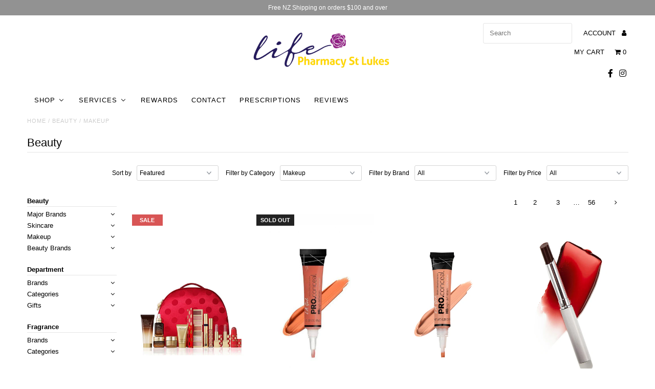

--- FILE ---
content_type: text/html; charset=utf-8
request_url: https://lifepharmacystlukes.co.nz/collections/beauty/Makeup
body_size: 65862
content:
<!DOCTYPE html>
<!--[if lt IE 7 ]><html class="ie ie6" lang="en"> <![endif]-->
<!--[if IE 7 ]><html class="ie ie7" lang="en"> <![endif]-->
<!--[if IE 8 ]><html class="ie ie8" lang="en"> <![endif]-->
<!--[if (gte IE 9)|!(IE)]><!--><html lang="en"> <!--<![endif]-->
<head>
  
  



          




<script type="text/javascript" src="https://edge.personalizer.io/storefront/2.0.0/js/shopify/storefront.min.js?key=t6y7v-ks4ubh1g5qg1xc4lvk-lbzma&shop=life-pharmacy-stlukes.myshopify.com"></script>
<script>
window.LimeSpot = window.LimeSpot === undefined ? {} : LimeSpot;
LimeSpot.PageInfo = { Type: "Collection", ReferenceIdentifier: "34384248884", Personalized: false };

LimeSpot.StoreInfo = { Theme: "Main" };


LimeSpot.CartItems = [];
</script>





  <meta charset="utf-8" />

  <!-- Add any tracking or verification meta content below this line -->
  <!-- Facebook or Google Analytics tracking should be placed in your Online store > Preferences and not your theme -->

  <!-- Meta content
================================================== -->

  <title>
    Beauty | Makeup | Life Pharmacy St Lukes
  </title>
  
  <link rel="canonical" href="https://lifepharmacystlukes.co.nz/collections/beauty/makeup" />

  

<meta property="og:type" content="website">
<meta property="og:title" content="Beauty">
<meta property="og:url" content="https://lifepharmacystlukes.co.nz/collections/beauty/makeup">



<meta property="og:site_name" content="Life Pharmacy St Lukes">



<meta name="twitter:card" content="summary">


<meta name="twitter:site" content="@">



  <!-- CSS
================================================== -->

  <link href="//lifepharmacystlukes.co.nz/cdn/shop/t/2/assets/stylesheet.css?v=108259025396463285051765772193" rel="stylesheet" type="text/css" media="all" />
 <!-- <link rel="stylesheet" href="https://cdnjs.cloudflare.com/ajax/libs/animate.css/3.7.2/animate.min.css"> -->

  <link href="//lifepharmacystlukes.co.nz/cdn/shop/t/2/assets/queries.css?v=146677975302380697321691631440" rel="stylesheet" type="text/css" media="all" />
    
  <!-- Typography
================================================== -->

    
    
  
  
  

  
  

  
    
  
  
     

  
     

  
    

  
       

  
    
  
  
  
  
  
  
  
  
      

  
   
  
  
     
  
  
      

  
   

  
   

  
   

  <!-- JS
================================================== -->

  <script type="text/javascript" src="//ajax.googleapis.com/ajax/libs/jquery/2.2.4/jquery.min.js"></script>
  <script src="//d1liekpayvooaz.cloudfront.net/apps/customizery/customizery.js?shop=life-pharmacy-stlukes.myshopify.com"></script>
  <script src="//lifepharmacystlukes.co.nz/cdn/shop/t/2/assets/theme.js?v=179572443741285534831564585384" type="text/javascript"></script>
  <script src="//lifepharmacystlukes.co.nz/cdn/shopifycloud/storefront/assets/themes_support/option_selection-b017cd28.js" type="text/javascript"></script>
  <script src="//lifepharmacystlukes.co.nz/cdn/shop/t/2/assets/jquery.fs.shifter.js?v=49917305197206640071521496148" type="text/javascript"></script>
  
    
  <!--Lazy Loading -->
  <script src="//lifepharmacystlukes.co.nz/cdn/shop/t/2/assets/lazysizes.min.js?v=84124434716930764551558232741" type="text/javascript"></script>

  
  
  <meta name="viewport" content="width=device-width, initial-scale=1, maximum-scale=1, user-scalable=no">

  <!-- Favicons
================================================== -->
<link rel="stylesheet" href="https://cdnjs.cloudflare.com/ajax/libs/font-awesome/4.7.0/css/font-awesome.min.css">
  <link rel="shortcut icon" href="//lifepharmacystlukes.co.nz/cdn/shop/t/2/assets/favicon.png?v=54903035806554163181521788374">

  
  

  
  
  <script>window.performance && window.performance.mark && window.performance.mark('shopify.content_for_header.start');</script><meta name="google-site-verification" content="s-pxzpGDy6eZS1uRQv6fFwm9sEAOuBC2USdDJhhbM6E">
<meta id="shopify-digital-wallet" name="shopify-digital-wallet" content="/1093042228/digital_wallets/dialog">
<meta name="shopify-checkout-api-token" content="773c60d7d50abc4317bba3f07d4d657a">
<meta id="in-context-paypal-metadata" data-shop-id="1093042228" data-venmo-supported="false" data-environment="production" data-locale="en_US" data-paypal-v4="true" data-currency="NZD">
<link rel="alternate" type="application/atom+xml" title="Feed" href="/collections/beauty/Makeup.atom" />
<link rel="next" href="/collections/beauty/Makeup?page=2">
<link rel="alternate" type="application/json+oembed" href="https://lifepharmacystlukes.co.nz/collections/beauty/makeup.oembed">
<script async="async" src="/checkouts/internal/preloads.js?locale=en-NZ"></script>
<script id="shopify-features" type="application/json">{"accessToken":"773c60d7d50abc4317bba3f07d4d657a","betas":["rich-media-storefront-analytics"],"domain":"lifepharmacystlukes.co.nz","predictiveSearch":true,"shopId":1093042228,"locale":"en"}</script>
<script>var Shopify = Shopify || {};
Shopify.shop = "life-pharmacy-stlukes.myshopify.com";
Shopify.locale = "en";
Shopify.currency = {"active":"NZD","rate":"1.0"};
Shopify.country = "NZ";
Shopify.theme = {"name":"Main","id":12559089716,"schema_name":"Fashionopolism","schema_version":"4.4.2","theme_store_id":null,"role":"main"};
Shopify.theme.handle = "null";
Shopify.theme.style = {"id":null,"handle":null};
Shopify.cdnHost = "lifepharmacystlukes.co.nz/cdn";
Shopify.routes = Shopify.routes || {};
Shopify.routes.root = "/";</script>
<script type="module">!function(o){(o.Shopify=o.Shopify||{}).modules=!0}(window);</script>
<script>!function(o){function n(){var o=[];function n(){o.push(Array.prototype.slice.apply(arguments))}return n.q=o,n}var t=o.Shopify=o.Shopify||{};t.loadFeatures=n(),t.autoloadFeatures=n()}(window);</script>
<script id="shop-js-analytics" type="application/json">{"pageType":"collection"}</script>
<script defer="defer" async type="module" src="//lifepharmacystlukes.co.nz/cdn/shopifycloud/shop-js/modules/v2/client.init-shop-cart-sync_C5BV16lS.en.esm.js"></script>
<script defer="defer" async type="module" src="//lifepharmacystlukes.co.nz/cdn/shopifycloud/shop-js/modules/v2/chunk.common_CygWptCX.esm.js"></script>
<script type="module">
  await import("//lifepharmacystlukes.co.nz/cdn/shopifycloud/shop-js/modules/v2/client.init-shop-cart-sync_C5BV16lS.en.esm.js");
await import("//lifepharmacystlukes.co.nz/cdn/shopifycloud/shop-js/modules/v2/chunk.common_CygWptCX.esm.js");

  window.Shopify.SignInWithShop?.initShopCartSync?.({"fedCMEnabled":true,"windoidEnabled":true});

</script>
<script>(function() {
  var isLoaded = false;
  function asyncLoad() {
    if (isLoaded) return;
    isLoaded = true;
    var urls = ["\/\/d1liekpayvooaz.cloudfront.net\/apps\/customizery\/customizery.js?shop=life-pharmacy-stlukes.myshopify.com","https:\/\/nulls.solutions\/shopify\/gift-wrap\/app\/js\/nulls-gift-wrap.js?shop=life-pharmacy-stlukes.myshopify.com","https:\/\/formbuilder.hulkapps.com\/skeletopapp.js?shop=life-pharmacy-stlukes.myshopify.com","\/\/social-login.oxiapps.com\/api\/init?vt=928360\u0026shop=life-pharmacy-stlukes.myshopify.com","https:\/\/swymv3starter-01.azureedge.net\/code\/swym-shopify.js?shop=life-pharmacy-stlukes.myshopify.com","https:\/\/edge.personalizer.io\/storefront\/2.0.0\/js\/shopify\/storefront.min.js?key=t6y7v-ks4ubh1g5qg1xc4lvk-lbzma\u0026shop=life-pharmacy-stlukes.myshopify.com","\/\/searchanise-ef84.kxcdn.com\/widgets\/shopify\/init.js?a=9t3P9B9c5F\u0026shop=life-pharmacy-stlukes.myshopify.com"];
    for (var i = 0; i < urls.length; i++) {
      var s = document.createElement('script');
      s.type = 'text/javascript';
      s.async = true;
      s.src = urls[i];
      var x = document.getElementsByTagName('script')[0];
      x.parentNode.insertBefore(s, x);
    }
  };
  if(window.attachEvent) {
    window.attachEvent('onload', asyncLoad);
  } else {
    window.addEventListener('load', asyncLoad, false);
  }
})();</script>
<script id="__st">var __st={"a":1093042228,"offset":46800,"reqid":"11e214e0-bb3d-41a0-bbfd-7abfe58468e0-1768723126","pageurl":"lifepharmacystlukes.co.nz\/collections\/beauty\/Makeup","u":"f2cbd46ceb67","p":"collection","rtyp":"collection","rid":34384248884};</script>
<script>window.ShopifyPaypalV4VisibilityTracking = true;</script>
<script id="captcha-bootstrap">!function(){'use strict';const t='contact',e='account',n='new_comment',o=[[t,t],['blogs',n],['comments',n],[t,'customer']],c=[[e,'customer_login'],[e,'guest_login'],[e,'recover_customer_password'],[e,'create_customer']],r=t=>t.map((([t,e])=>`form[action*='/${t}']:not([data-nocaptcha='true']) input[name='form_type'][value='${e}']`)).join(','),a=t=>()=>t?[...document.querySelectorAll(t)].map((t=>t.form)):[];function s(){const t=[...o],e=r(t);return a(e)}const i='password',u='form_key',d=['recaptcha-v3-token','g-recaptcha-response','h-captcha-response',i],f=()=>{try{return window.sessionStorage}catch{return}},m='__shopify_v',_=t=>t.elements[u];function p(t,e,n=!1){try{const o=window.sessionStorage,c=JSON.parse(o.getItem(e)),{data:r}=function(t){const{data:e,action:n}=t;return t[m]||n?{data:e,action:n}:{data:t,action:n}}(c);for(const[e,n]of Object.entries(r))t.elements[e]&&(t.elements[e].value=n);n&&o.removeItem(e)}catch(o){console.error('form repopulation failed',{error:o})}}const l='form_type',E='cptcha';function T(t){t.dataset[E]=!0}const w=window,h=w.document,L='Shopify',v='ce_forms',y='captcha';let A=!1;((t,e)=>{const n=(g='f06e6c50-85a8-45c8-87d0-21a2b65856fe',I='https://cdn.shopify.com/shopifycloud/storefront-forms-hcaptcha/ce_storefront_forms_captcha_hcaptcha.v1.5.2.iife.js',D={infoText:'Protected by hCaptcha',privacyText:'Privacy',termsText:'Terms'},(t,e,n)=>{const o=w[L][v],c=o.bindForm;if(c)return c(t,g,e,D).then(n);var r;o.q.push([[t,g,e,D],n]),r=I,A||(h.body.append(Object.assign(h.createElement('script'),{id:'captcha-provider',async:!0,src:r})),A=!0)});var g,I,D;w[L]=w[L]||{},w[L][v]=w[L][v]||{},w[L][v].q=[],w[L][y]=w[L][y]||{},w[L][y].protect=function(t,e){n(t,void 0,e),T(t)},Object.freeze(w[L][y]),function(t,e,n,w,h,L){const[v,y,A,g]=function(t,e,n){const i=e?o:[],u=t?c:[],d=[...i,...u],f=r(d),m=r(i),_=r(d.filter((([t,e])=>n.includes(e))));return[a(f),a(m),a(_),s()]}(w,h,L),I=t=>{const e=t.target;return e instanceof HTMLFormElement?e:e&&e.form},D=t=>v().includes(t);t.addEventListener('submit',(t=>{const e=I(t);if(!e)return;const n=D(e)&&!e.dataset.hcaptchaBound&&!e.dataset.recaptchaBound,o=_(e),c=g().includes(e)&&(!o||!o.value);(n||c)&&t.preventDefault(),c&&!n&&(function(t){try{if(!f())return;!function(t){const e=f();if(!e)return;const n=_(t);if(!n)return;const o=n.value;o&&e.removeItem(o)}(t);const e=Array.from(Array(32),(()=>Math.random().toString(36)[2])).join('');!function(t,e){_(t)||t.append(Object.assign(document.createElement('input'),{type:'hidden',name:u})),t.elements[u].value=e}(t,e),function(t,e){const n=f();if(!n)return;const o=[...t.querySelectorAll(`input[type='${i}']`)].map((({name:t})=>t)),c=[...d,...o],r={};for(const[a,s]of new FormData(t).entries())c.includes(a)||(r[a]=s);n.setItem(e,JSON.stringify({[m]:1,action:t.action,data:r}))}(t,e)}catch(e){console.error('failed to persist form',e)}}(e),e.submit())}));const S=(t,e)=>{t&&!t.dataset[E]&&(n(t,e.some((e=>e===t))),T(t))};for(const o of['focusin','change'])t.addEventListener(o,(t=>{const e=I(t);D(e)&&S(e,y())}));const B=e.get('form_key'),M=e.get(l),P=B&&M;t.addEventListener('DOMContentLoaded',(()=>{const t=y();if(P)for(const e of t)e.elements[l].value===M&&p(e,B);[...new Set([...A(),...v().filter((t=>'true'===t.dataset.shopifyCaptcha))])].forEach((e=>S(e,t)))}))}(h,new URLSearchParams(w.location.search),n,t,e,['guest_login'])})(!0,!0)}();</script>
<script integrity="sha256-4kQ18oKyAcykRKYeNunJcIwy7WH5gtpwJnB7kiuLZ1E=" data-source-attribution="shopify.loadfeatures" defer="defer" src="//lifepharmacystlukes.co.nz/cdn/shopifycloud/storefront/assets/storefront/load_feature-a0a9edcb.js" crossorigin="anonymous"></script>
<script data-source-attribution="shopify.dynamic_checkout.dynamic.init">var Shopify=Shopify||{};Shopify.PaymentButton=Shopify.PaymentButton||{isStorefrontPortableWallets:!0,init:function(){window.Shopify.PaymentButton.init=function(){};var t=document.createElement("script");t.src="https://lifepharmacystlukes.co.nz/cdn/shopifycloud/portable-wallets/latest/portable-wallets.en.js",t.type="module",document.head.appendChild(t)}};
</script>
<script data-source-attribution="shopify.dynamic_checkout.buyer_consent">
  function portableWalletsHideBuyerConsent(e){var t=document.getElementById("shopify-buyer-consent"),n=document.getElementById("shopify-subscription-policy-button");t&&n&&(t.classList.add("hidden"),t.setAttribute("aria-hidden","true"),n.removeEventListener("click",e))}function portableWalletsShowBuyerConsent(e){var t=document.getElementById("shopify-buyer-consent"),n=document.getElementById("shopify-subscription-policy-button");t&&n&&(t.classList.remove("hidden"),t.removeAttribute("aria-hidden"),n.addEventListener("click",e))}window.Shopify?.PaymentButton&&(window.Shopify.PaymentButton.hideBuyerConsent=portableWalletsHideBuyerConsent,window.Shopify.PaymentButton.showBuyerConsent=portableWalletsShowBuyerConsent);
</script>
<script data-source-attribution="shopify.dynamic_checkout.cart.bootstrap">document.addEventListener("DOMContentLoaded",(function(){function t(){return document.querySelector("shopify-accelerated-checkout-cart, shopify-accelerated-checkout")}if(t())Shopify.PaymentButton.init();else{new MutationObserver((function(e,n){t()&&(Shopify.PaymentButton.init(),n.disconnect())})).observe(document.body,{childList:!0,subtree:!0})}}));
</script>
<link id="shopify-accelerated-checkout-styles" rel="stylesheet" media="screen" href="https://lifepharmacystlukes.co.nz/cdn/shopifycloud/portable-wallets/latest/accelerated-checkout-backwards-compat.css" crossorigin="anonymous">
<style id="shopify-accelerated-checkout-cart">
        #shopify-buyer-consent {
  margin-top: 1em;
  display: inline-block;
  width: 100%;
}

#shopify-buyer-consent.hidden {
  display: none;
}

#shopify-subscription-policy-button {
  background: none;
  border: none;
  padding: 0;
  text-decoration: underline;
  font-size: inherit;
  cursor: pointer;
}

#shopify-subscription-policy-button::before {
  box-shadow: none;
}

      </style>

<script>window.performance && window.performance.mark && window.performance.mark('shopify.content_for_header.end');</script>

<!--Gem_Page_Header_Script-->
    


<!--End_Gem_Page_Header_Script-->
        <script>
        !function(n,o){function t(o){var t=n.getElementsByTagName("script")[0],i=n.createElement("script");i.src=o,i.crossOrigin="",t.parentNode.insertBefore(i,t)}if(!o.isLoyaltyLion){window.loyaltylion=o,void 0===window.lion&&(window.lion=o),o.version=2,o.isLoyaltyLion=!0;var i=new Date;t("https://sdk.loyaltylion.net/static/2/loader.js?t="+i.getFullYear()+i.getMonth()+i.getDate());var e=!1;o.init=function(n){if(e)throw new Error("Cannot call lion.init more than once");e=!0;var i=o._token=n.token;if(!i)throw new Error("Token must be supplied to lion.init");for(var r=[],a="_push configure bootstrap shutdown on removeListener".split(" "),l=0;l<a.length;l+=1)!function(n,o){n[o]=function(){r.push([o,Array.prototype.slice.call(arguments,0)])}}(o,a[l]);t("https://sdk.loyaltylion.net/sdk/start/"+i+".js"),o._initData=n,o._buffer=r}}}(document,window.loyaltylion||[]);
        
  loyaltylion.init({ token: 'c7d5da32468491cc2e7ccffe58e18999' });


      </script>



<script id="sca_fg_cart_ShowGiftAsProductTemplate" type="text/template">
  
  <div class="item not-sca-qv" id="sca-freegift-{{productID}}">
    <a class="close_box" style="display: none;position: absolute;top:5px;right: 10px;font-size: 22px;font-weight: bold;cursor: pointer;text-decoration:none;color: #aaa;">×</a>
    <img class="lazyOwl" data-src="{{productImageURL}}">
    <div class="sca-product-shop">
      <div class="f-fix"><span class="sca-product-title" style="white-space: nowrap;color:#000;{{showfgTitle}}">{{productTitle}}</span>
          <div id="product-variants-{{productID}}">
            <div class="sca-price" id="price-field-{{productID}}">
              <span class="sca-old-price">{{variant_compare_at_price}}</span>
              <span class="sca-special-price">{{variant_price}}</span>
            </div>
            <div id="stay-content-sca-freegift-{{productID}}" class="sca-fg-cart-item">
              <a class="close_box" style="display: none;position: absolute;top:5px;right: 10px;font-size: 22px;font-weight: bold;cursor: pointer;text-decoration:none;color: #aaa;">×</a>
              <select id="product-select-{{productID}}" name="id" style="display: none">
                {{optionVariantData}}
              </select>
            </div>
          </div>
          <button type='button' id="sca-btn-select-{{productID}}" class="sca-button" onclick="onclickSelect_{{productID}}();"><span>{{SelectButton}}</span></button>
          <button type='button' id="sca-btn-{{productID}}" class="sca-button" style="display: none"><span>{{AddToCartButton}}</span></button>
      </div>
    </div>
  </div>
  
</script>
<script id = "sca_fg_cart_ShowGiftAsProductScriptTemplate" type="text/template">
  
    var selectCallback_{{productID}}=function(_,t){if(_?(_.available?($("#sca-btn-{{productID}}").removeClass("disabled").removeAttr("disabled").html("<span>{{AddToCartButton}}</span>").fadeTo(200,1),$("#sca-btn-{{productID}}").unbind("click"),$("#sca-btn-{{productID}}").click(SECOMAPP.jQuery.proxy(function(){SECOMAPP.addGiftToCart(_.id,1)},_))):$("#sca-btn-{{productID}}").html("<span>{{UnavailableButton}}</span>").addClass("disabled").attr("disabled","disabled").fadeTo(200,.5),_.compare_at_price>_.price?$("#price-field-{{productID}}").html("<span class='sca-old-price'>"+SECOMAPP.formatMoney(_.compare_at_price)+"</span>&nbsp;<s class='sca-special-price'>"+SECOMAPP.formatMoney(_.price)+"</s>"):$("#price-field-{{productID}}").html("<span class='sca-special-price'>"+SECOMAPP.formatMoney(_.price)+"</span>")):$("#sca-btn-{{productID}}").html("<span>{{UnavailableButton}}</span>").addClass("disabled").attr("disabled","disabled").fadeTo(200,.5),_&&_.featured_image){var a=$("#sca-freegift-{{productID}} img"),o=_.featured_image,n=a[0];Shopify.Image.switchImage(o,n,function(_,t,a){$(a).parents("a").attr("href",_),$(a).attr("src",_)})}},onclickSelect_{{productID}}=function(){SECOMAPP.jQuery.getJSON("/products/{{productHandle}}.js",{_: new Date().getTime()},function(_){1==_.options.length&&$("<label><strong>"+_.options[0].name+"</strong></label>").insertBefore("#product-select-{{productID}}");var t=[];SECOMAPP.jQuery.each(_.options,function(_,a){t[_]=a.name}),_.options=t;for(var a={{variantsGiftList}},o={{mainVariantsList}},n=_.variants.length-1;n>-1;n--)a.indexOf(_.variants[n].id)<0&&o.indexOf(_.variants[n].id)<0&&_.variants.splice(n,1);for(var e=o.length-1;e>-1;e--){var c=a[e],i=o[e],s=0,r=0;for(n=_.variants.length-1;n>-1;n--)_.variants[n].id==c?s=n:_.variants[n].id==i&&(r=n);"undefined"!=typeof SECOMAPP&&void 0!==SECOMAPP.fgsettings&&!0===SECOMAPP.fgsettings.sca_sync_gift&&void 0!==SECOMAPP.fgsettings.sca_fg_gift_variant_quantity_format&&"equal_original_inventory"===SECOMAPP.fgsettings.sca_fg_gift_variant_quantity_format&&(_.variants[s].available=_.variants[r].available,_.variants[s].inventory_management=_.variants[r].inventory_management),_.variants[s].option1=_.variants[r].option1,_.variants[s].options[0].name=_.variants[r].options[0].name,_.variants[s].options[1]&&(_.variants[s].options[1].name=_.variants[r].options[1].name,_.variants[s].option2=_.variants[r].option2),_.variants[s].options[2]&&(_.variants[s].options[2].name=_.variants[r].options[2].name,_.variants[s].option3=_.variants[r].option3),_.variants[s].title=_.variants[r].title,_.variants[s].name=_.variants[r].name,_.variants[s].public_title=_.variants[r].public_title,_.variants.splice(r,1)}$("#sca-btn-select-{{productID}}").hide(),$("#product-select-{{productID}}").show(),$("#sca-btn-{{productID}}").show(),$("#stay-content-sca-freegift-{{productID}} .close_box").show(),$("#stay-content-sca-freegift-{{productID}} .close_box").click(function(){$("#stay-content-sca-freegift-{{productID}}").hide(),$("#sca-btn-{{productID}}").hide(),$("#sca-btn-select-{{productID}}").show()}),new Shopify.OptionSelectors("product-select-{{productID}}",{product:_,onVariantSelected:selectCallback_{{productID}},enableHistoryState:!0}),1==_.variants.length&&-1!==_.variants[0].title.indexOf("Default")?jQuery("#sca-freegift-{{productID}} .selector-wrapper").hide():($("#stay-content-sca-freegift-{{productID}}").show(),$("#stay-content-sca-freegift-{{productID}}").focus()),onclickSelect_{{productID}}=function(){$("#stay-content-sca-freegift-{{productID}}").show(),$("#sca-btn-{{productID}}").show(),$("#sca-btn-select-{{productID}}").hide()}})};
  
</script>

<script id="sca_fg_cart_ShowGiftAsVariantTemplate" type="text/template">
  
  <div class="item not-sca-qv" id="sca-freegift-{{variantID}}">
    <img class="lazyOwl" data-src="{{variantImageURL}}">
    <div class="sca-product-shop">
      <div class="f-fix">
        <span class="sca-product-title" style="white-space: nowrap;color:#000;">{{variantTitle}}</span>
        <div class="sca-price">
          <span class="sca-old-price">{{variant_compare_at_price}}</span>
          <span class="sca-special-price">{{variant_price}}</span>
        </div>
        <button type="button" id="sca-btn{{variantID}}" class="sca-button" onclick="SECOMAPP.addGiftToCart({{variantID}},1);">
          <span>{{AddToCartButton}}</span>
        </button>
      </div>
    </div>
  </div>
  
</script>

<script id="sca_fg_prod_GiftList" type="text/template">
  
  <a style="text-decoration: none !important" id ="{{giftShowID}}" class="product-image freegif-product-image freegift-info-{{giftShowID}}"
     title="{{giftTitle}}" href="/products/{{productsHandle}}">
    <img class="not-sca-qv" src="{{giftImgUrl}}" alt="{{giftTitle}}" />
  </a>
  
</script>

<script id="sca_fg_prod_Gift_PopupDetail" type="text/template">
  
  <div class="sca-fg-item fg-info-{{giftShowID}}" style="display:none;z-index:2147483647;">
    <div class="sca-fg-item-options">
      <div class="sca-fg-item-option-title">
        <em>{{freegiftRuleName}}</em>
      </div>
      <div class="sca-fg-item-option-ct">
        <!--        <div class="sca-fg-image-item">
                        <img src="{{giftImgUrl}}" /> -->
        <div class="sca-fg-item-name">
          <a href="#">{{giftTitle}}</a>
        </div>
        <!--        </div> -->
      </div>
    </div>
  </div>
  
</script>

<script id="sca_fg_ajax_GiftListPopup" type="text/template">
  
  <div id="freegift_popup" class="mfp-hide">
    <div id="sca-fg-owl-carousel">
      <div id="freegift_cart_container" class="sca-fg-cart-container" style="display: none;">
        <div id="freegift_message" class="owl-carousel"></div>
      </div>
      <div id="sca-fg-slider-cart" style="display: none;">
        <div class="sca-fg-cart-title">
          <strong>{{popupTitle}}</strong>
        </div>
        <div id="sca_freegift_list" class="owl-carousel"></div>
      </div>
    </div>
  </div>
  
</script>


<script src="//lifepharmacystlukes.co.nz/cdn/shopifycloud/storefront/assets/themes_support/option_selection-b017cd28.js" type="text/javascript"></script>
<script>
    Shopify.money_format = " ${{amount}} ";
    //enable checking free gifts condition when checkout clicked
    if ((typeof SECOMAPP) === 'undefined') { window.SECOMAPP = {}; };
    SECOMAPP.enableOverrideCheckout = true;
</script>
<script type="text/javascript">(function(){if(typeof SECOMAPP==="undefined"){SECOMAPP={}};if(typeof Shopify==="undefined"){Shopify={}};SECOMAPP.fg_ver=1696289416;SECOMAPP.fg_scriptfile="freegifts_20230125.min.js";SECOMAPP.gifts_list_avai={"13780250755124":true,"29406515298356":true,"29221216026676":true,"28569621233716":true,"28653781090356":true,"37414191399076":true,"30324831748148":true,"13534020599860":true,"34388886126756":true,"14143669370932":true,"31712975683636":true,"34871751442596":true,"31938176188468":true,"34572689342628":true,"39622347030692":true,"39622347063460":true,"37590694166692":true,"14024257863732":true,"35334204063908":true,"41258283466916":true,"42867468665054":true,"42867468697822":true,"37643330420900":true,"37643330453668":true,"35772442149028":true,"37135658582180":true,"44025433096414":true,"43178901668062":true,"43178901700830":true,"39286814441636":true,"39286814474404":true,"44855644750046":true,"40323066560676":true,"40568360042660":true,"40568360075428":true,"31464065892404":true,"42799182381278":true,"34649849266340":true,"35618758721700":true,"31880082882612":true,"36505631064228":true,"29291488968756":true,"39343618064548":true,"13850304446516":true,"36021969191076":true,"31712975454260":true,"40659357237412":true,"31879974125620":true,"39855079784612":true,"43987974258910":true,"43552754696414":true,"37195953406116":true,"39945162490020":true,"43328573833438":true,"43511912595678":true,"35799278551204":true,"35618576302244":true,"44375421845726":true,"42635877286110":true,"42635877318878":true,"35166751785124":true};})();</script>

<script data-cfasync="false" type="text/javascript">
  /* Smart Ecommerce App (SEA Inc)
  * http://www.secomapp.com
  * Do not reuse those source codes if don't have permission of us.
  * */
  
  
  !function(){Array.isArray||(Array.isArray=function(e){return"[object Array]"===Object.prototype.toString.call(e)}),"function"!=typeof Object.create&&(Object.create=function(e){function t(){}return t.prototype=e,new t}),Object.keys||(Object.keys=function(e){var t,o=[];for(t in e)Object.prototype.hasOwnProperty.call(e,t)&&o.push(t);return o}),String.prototype.endsWith||Object.defineProperty(String.prototype,"endsWith",{value:function(e,t){var o=this.toString();(void 0===t||t>o.length)&&(t=o.length),t-=e.length;var r=o.indexOf(e,t);return-1!==r&&r===t},writable:!0,enumerable:!0,configurable:!0}),Array.prototype.indexOf||(Array.prototype.indexOf=function(e,t){var o;if(null==this)throw new TypeError('"this" is null or not defined');var r=Object(this),i=r.length>>>0;if(0===i)return-1;var n=+t||0;if(Math.abs(n)===1/0&&(n=0),n>=i)return-1;for(o=Math.max(n>=0?n:i-Math.abs(n),0);o<i;){if(o in r&&r[o]===e)return o;o++}return-1}),Array.prototype.forEach||(Array.prototype.forEach=function(e,t){var o,r;if(null==this)throw new TypeError(" this is null or not defined");var i=Object(this),n=i.length>>>0;if("function"!=typeof e)throw new TypeError(e+" is not a function");for(arguments.length>1&&(o=t),r=0;r<n;){var a;r in i&&(a=i[r],e.call(o,a,r,i)),r++}}),console=console||{},console.log=console.log||function(){},"undefined"==typeof Shopify&&(Shopify={}),"function"!=typeof Shopify.onError&&(Shopify.onError=function(){}),"undefined"==typeof SECOMAPP&&(SECOMAPP={}),SECOMAPP.removeGiftsVariant=function(e){setTimeout(function(){try{e("select option").not(".sca-fg-cart-item select option").filter(function(){var t=e(this).val(),o=e(this).text();-1!==o.indexOf(" - ")&&(o=o.slice(0,o.indexOf(" - ")));var r=[];return-1!==o.indexOf(" / ")&&(r=o.split(" / "),o=r[r.length-1]),!!(void 0!==SECOMAPP.gifts_list_avai&&void 0!==SECOMAPP.gifts_list_avai[t]||o.endsWith("% off)"))&&(e(this).parent("select").find("option").not(".sca-fg-cart-item select option").filter(function(){var r=e(this).val();return e(this).text().endsWith(o)||r==t}).remove(),e(".dropdown *,ul li,label,div").filter(function(){var r=e(this).html(),i=e(this).data("value");return r&&r.endsWith(o)||i==t}).remove(),!0)})}catch(e){console.log(e)}},500)},SECOMAPP.formatMoney=function(e,t){"string"==typeof e&&(e=e.replace(".",""));var o="",r="undefined"!=typeof Shopify&&void 0!==Shopify.money_format?Shopify.money_format:"",i=/\{\{\s*(\w+)\s*\}\}/,n=t||(void 0!==this.fgsettings&&"string"==typeof this.fgsettings.sca_currency_format&&this.fgsettings.sca_currency_format.indexOf("amount")>-1?this.fgsettings.sca_currency_format:null)||r;if(n.indexOf("amount_no_decimals_no_comma_separator")<0&&n.indexOf("amount_no_comma_separator_up_cents")<0&&n.indexOf("amount_up_cents")<0&&"function"==typeof Shopify.formatMoney)return Shopify.formatMoney(e,n);function a(e,t){return void 0===e?t:e}function s(e,t,o,r,i,n){if(t=a(t,2),o=a(o,","),r=a(r,"."),isNaN(e)||null==e)return 0;var s=(e=(e/100).toFixed(t)).split(".");return s[0].replace(/(\d)(?=(\d\d\d)+(?!\d))/g,"$1"+o)+(s[1]?i&&n?i+s[1]+n:r+s[1]:"")}switch(n.match(i)[1]){case"amount":o=s(e,2);break;case"amount_no_decimals":o=s(e,0);break;case"amount_with_comma_separator":o=s(e,2,",",".");break;case"amount_no_decimals_with_comma_separator":o=s(e,0,",",".");break;case"amount_no_decimals_no_comma_separator":o=s(e,0,"","");break;case"amount_up_cents":o=s(e,2,",","","<sup>","</sup>");break;case"amount_no_comma_separator_up_cents":o=s(e,2,"","","<sup>","</sup>")}return n.replace(i,o)},SECOMAPP.setCookie=function(e,t,o,r,i){var n=new Date;n.setTime(n.getTime()+24*o*60*60*1e3+60*r*1e3);var a="expires="+n.toUTCString();document.cookie=e+"="+t+";"+a+(i?";path="+i:";path=/")},SECOMAPP.deleteCookie=function(e,t){document.cookie=e+"=; expires=Thu, 01 Jan 1970 00:00:00 UTC; "+(t?";path="+t:";path=/")},SECOMAPP.getCookie=function(e){for(var t=e+"=",o=document.cookie.split(";"),r=0;r<o.length;r++){for(var i=o[r];" "==i.charAt(0);)i=i.substring(1);if(0==i.indexOf(t))return i.substring(t.length,i.length)}return""},SECOMAPP.getQueryString=function(){for(var e={},t=window.location.search.substring(1).split("&"),o=0;o<t.length;o++){var r=t[o].split("=");if(void 0===e[r[0]])e[r[0]]=decodeURIComponent(r[1]);else if("string"==typeof e[r[0]]){var i=[e[r[0]],decodeURIComponent(r[1])];e[r[0]]=i}else e[r[0]].push(decodeURIComponent(r[1]))}return e},SECOMAPP.freegifts_product_json=function(e){if(Array.isArray||(Array.isArray=function(e){return"[object Array]"===Object.prototype.toString.call(e)}),String.prototype.endsWith||Object.defineProperty(String.prototype,"endsWith",{value:function(e,t){var o=this.toString();(void 0===t||t>o.length)&&(t=o.length),t-=e.length;var r=o.indexOf(e,t);return-1!==r&&r===t}}),e){if(e.options&&Array.isArray(e.options))for(var t=0;t<e.options.length;t++){if(void 0!==e.options[t]&&void 0!==e.options[t].values)if((r=e.options[t]).values&&Array.isArray(r.values))for(var o=0;o<r.values.length;o++)(r.values[o].endsWith("(Freegifts)")||r.values[o].endsWith("% off)"))&&(r.values.splice(o,1),o--)}if(e.options_with_values&&Array.isArray(e.options_with_values))for(t=0;t<e.options_with_values.length;t++){var r;if(void 0!==e.options_with_values[t]&&void 0!==e.options_with_values[t].values)if((r=e.options_with_values[t]).values&&Array.isArray(r.values))for(o=0;o<r.values.length;o++)(r.values[o].title.endsWith("(Freegifts)")||r.values[o].title.endsWith("% off)"))&&(r.values.splice(o,1),o--)}var i=e.price,n=e.price_max,a=e.price_min,s=e.compare_at_price,c=e.compare_at_price_max,f=e.compare_at_price_min;if(e.variants&&Array.isArray(e.variants))for(var p=0;e.variants.length,void 0!==e.variants[p];p++){var l=e.variants[p],u=l.option3?l.option3:l.option2?l.option2:l.option1?l.option1:l.title?l.title:"";"undefined"!=typeof SECOMAPP&&void 0!==SECOMAPP.gifts_list_avai&&void 0!==SECOMAPP.gifts_list_avai[l.id]||u.endsWith("(Freegifts)")||u.endsWith("% off)")?(e.variants.splice(p,1),p-=1):((!n||n>=l.price)&&(n=l.price,i=l.price),(!a||a<=l.price)&&(a=l.price),l.compare_at_price&&((!c||c>=l.compare_at_price)&&(c=l.compare_at_price,s=l.compare_at_price),(!f||f<=l.compare_at_price)&&(f=l.compare_at_price)),void 0!==l.available&&1==l.available&&(e.available=!0))}e.price=i,e.price_max=a==n?null:a,e.price_min=n==a?null:n,e.compare_at_price=s,e.compare_at_price_max=f,e.compare_at_price_min=c,e.price_varies=n<a,e.compare_at_price_varies=c<f}return e},SECOMAPP.fg_codes=[],""!==SECOMAPP.getCookie("sca_fg_codes")&&(SECOMAPP.fg_codes=JSON.parse(SECOMAPP.getCookie("sca_fg_codes")));var e=SECOMAPP.getQueryString();e.freegifts_code&&-1===SECOMAPP.fg_codes.indexOf(e.freegifts_code)&&(void 0!==SECOMAPP.activateOnlyOnePromoCode&&!0===SECOMAPP.activateOnlyOnePromoCode&&(SECOMAPP.fg_codes=[]),SECOMAPP.fg_codes.push(e.freegifts_code),SECOMAPP.setCookie("sca_fg_codes",JSON.stringify(SECOMAPP.fg_codes)))}();
  
  ;SECOMAPP.customer={};SECOMAPP.customer.orders=[];SECOMAPP.customer.freegifts=[];;SECOMAPP.customer.email=null;SECOMAPP.customer.first_name=null;SECOMAPP.customer.last_name=null;SECOMAPP.customer.tags=null;SECOMAPP.customer.orders_count=null;SECOMAPP.customer.total_spent=null;
</script>
<style>
  .mfp-wrap{z-index:9999 !important}
#sca-fg-owl-carousel .owl-carousel .owl-wrapper:after{content:".";display:block;clear:both;visibility:hidden;line-height:0;height:0}
#sca-fg-owl-carousel .owl-carousel{display:none;position:relative;width:100%;-ms-touch-action:pan-y}
#sca-fg-owl-carousel .owl-carousel .owl-wrapper{display:none;position:relative;}
#sca-fg-owl-carousel .owl-carousel .owl-wrapper-outer{overflow-x: hidden !important; overflow-y:initial !important;position:relative;width:100%}
/*#sca-fg-slider-cart .owl-wrapper-outer{height: 320px}*/
#sca-fg-owl-carousel .owl-carousel .owl-wrapper-outer.autoHeight{-webkit-transition:height 500ms ease-in-out;-moz-transition:height 500ms ease-in-out;-ms-transition:height 500ms ease-in-out;-o-transition:height 500ms ease-in-out;transition:height 500ms ease-in-out}
#sca-fg-owl-carousel .owl-carousel .owl-item{float:left}
#sca-fg-owl-carousel .owl-controls .owl-page,.owl-controls .owl-buttons div{cursor:pointer}
#sca-fg-owl-carousel .owl-controls{-webkit-user-select:none;-khtml-user-select:none;-moz-user-select:none;-ms-user-select:none;user-select:none;-webkit-tap-highlight-color:rgba(0,0,0,0)}
#sca-fg-owl-carousel .grabbing{cursor://cdnjs.cloudflare.com/ajax/libs/owl-carousel/1.3.2/grabbing.png 8 8,move}
#sca-fg-owl-carousel .owl-carousel .owl-wrapper,.owl-carousel .owl-item{-webkit-backface-visibility:hidden;-moz-backface-visibility:hidden;-ms-backface-visibility:hidden;}
#sca-fg-owl-carousel .owl-theme .owl-controls{margin-top:10px;text-align:center}
#sca-fg-owl-carousel .owl-theme .owl-controls .owl-buttons div{color:#FFF;display:inline-block;zoom:1;*display:inline;margin:5px;padding:3px 10px;font-size:12px;-webkit-border-radius:30px;-moz-border-radius:30px;border-radius:30px;background:#869791;filter:Alpha(Opacity=50);opacity:.5}
#sca-fg-owl-carousel .owl-theme .owl-controls.clickable .owl-buttons div:hover{filter:Alpha(Opacity=100);opacity:1;text-decoration:none}
#sca-fg-owl-carousel .owl-theme .owl-controls .owl-page{display:inline-block;zoom:1;*display:inline}
#sca-fg-owl-carousel .owl-theme .owl-controls .owl-page span{display:block;width:12px;height:12px;margin:5px 7px;filter:Alpha(Opacity=50);opacity:.5;-webkit-border-radius:20px;-moz-border-radius:20px;border-radius:20px;background:#869791}
#sca-fg-owl-carousel .owl-theme .owl-controls .owl-page.active span,.owl-theme .owl-controls.clickable .owl-page:hover span{filter:Alpha(Opacity=100);opacity:1}
#sca-fg-owl-carousel .owl-theme .owl-controls .owl-page span.owl-numbers{height:auto;width:auto;color:#FFF;padding:2px 10px;font-size:12px;-webkit-border-radius:30px;-moz-border-radius:30px;border-radius:30px}
#sca-fg-owl-carousel .owl-item.loading{min-height:150px;background://cdnjs.cloudflare.com/ajax/libs/owl-carousel/1.3.2/AjaxLoader.gif no-repeat center center}
#sca_freegift_list .owl-carousel {position: relative;}
#sca_freegift_list .owl-prev, #sca_freegift_list .owl-next {position: absolute;top: 50%; margin-top: -10px;}
#sca_freegift_list .owl-prev {left: 0;}
#sca_freegift_list .owl-next {right: 0;}
#freegift_message .owl-carousel .owl-wrapper-outer{overflow-y:hidden !important;}
#freegift_cart_container {height: auto !important;}
#sca_freegift_list .owl-controls  {display : block !important;opacity : 1 !important;}
.sca-fg-header{clear:both}
.sca-fg-img-label{position:absolute;right:0;top:0;max-width: 50px !important;opacity: 1;}
.sca-fg-img-collect{position:absolute;right:165px;top:130px;max-width: 50px !important}

@media (max-width:414px){
 .sca-fg-img-label{position:absolute;right:0;top:0;max-width: 40px !important;opacity: 1;}
 .sca-fg-img-collect{position:absolute;right:103px;top:148px;max-width: 35px !important}
}
@media (min-width:414px)and (max-width:435px){ 
 .sca-fg-img-collect{position:absolute;right:115px;top:148px;max-width: 35px !important}
}
@media (min-width:735px)and (max-width:800px){ 
 .sca-fg-img-collect{position:absolute;right:56px;top:157px;max-width: 35px !important}
}
@media (min-width:799px)and (max-width:900px){ 
 .sca-fg-img-collect{position:absolute;right:62px;top:154px;max-width: 35px !important}
}
@media (min-width:900px)and (max-width:1688px){ 
 .sca-fg-img-collect{position:absolute;right:100px;top:130px;max-width: 35px !important}
}
.sca-fg-label{clear:both;float:left;overflow:hidden;position:relative;right:0;text-align:left}
.product .sca-fg-cat-list a{display:inline-block;margin-right:7px;padding:0}
.list-freegift .product-image img{height:50px!important;width:50px!important}
.list-freegift .sca-fg-item{top:92px!important}
.list-freegift #freegift .product-image img{margin-left:0}
.sca-fg-pro-list{border-top:1px dotted #555;border-bottom:1px dotted #555;margin-top:8px;padding-top:10px;padding-bottom:10px;position:relative;margin-bottom:8px}
#freegift{margin-bottom:0}
.sca-fg-item-name{margin-top:15px}
.sca-fg-pro-details{position:relative}
.sca-fg-cat-container ul,.sca-fg-cat-container ol{list-style:none;margin-left:0;padding: 0 !important}
#freegift .product-image img{border:1px solid #E9E8E8}
.sca-fg-item{background-color:#FFF;border:1px solid #C5C4C4;border-radius:5px;box-shadow:1px 1px 3px 1px #C5C4C4;-moz-box-shadow:1px 1px 3px 1px #C5C4C4;-webkit-box-shadow:1px 1px 3px 1px #C5C4C4;color:#2F2F2F;padding:10px;text-align:left;z-index:9999 !important;position:absolute;margin-top:-5px}
.sca-fg-cat-list{position:inherit;z-index:9999 }
.sca-fg-cart-item{display: none; position: absolute; padding: 5px; border: 1px solid #c5c4c4; background-color: #fff; z-index:9999; top: 10%; left: 100%; width: 100%;height:80% -webkit-border-radius:5px; -moz-border-radius:5px; border-radius:5px; box-shadow: 1px 1px 3px 1px #c5c4c4; color: #2f2f2f; text-align: left;}
.sca-fg-cart-item p{margin-bottom: 5px;}
.sca-fg-cart-item p.sca-fg-item-name a{color: #2f2f2f; text-decoration: none; font-weight: bold;}
.sca-fg-cart-item p.sca-fg-item-name a:hover{color: #2f2f2f; text-decoration: underline;}
.sca-fg-cart-item p.sca-fg-image-item{margin-bottom: 10px; text-align: center;}
.sca-fg-cart-item-option-title{border-bottom: 1px dotted #959595; color: #2f2f2f; font-weight: bold; font-style: italic; font-size: 12px; padding: 0px 0px 5px 0px; margin-bottom: 5px;}
.sca-fg-item-option-title em{font-weight:700;font-size:12px}
.sca-fg-item-option-title{border-bottom:1px dotted #555;margin-bottom:15px}
.sca-fg-image-item img{text-align:center;margin:auto}
.sca-fg-image-item a{display:block;text-align:center;margin:auto}
.sca-fg-item-name a{color:#555}
.sca-fg-items a{display:inline-block;margin-right:7px}
#sca-fg-products .item{background:#fff;padding:20px 0;margin:5px;color:#555;-webkit-border-radius:3px;-moz-border-radius:3px;border-radius:3px;text-align:center;border:1px solid #ddd}
.sca-fg-cart-container{background:none repeat scroll 0 0 #EFF5EA;/*border-radius:5px;box-shadow:0 0 2px 1px #446423;*/color:#3D6611;font-size:18px;/*height:50px;line-height:50px;*/text-align:center;width:98%;margin:0 auto}
.sca-fg-cart-container .item{max-width:100%!important}
.sca-fg-price{margin-bottom:12px}
.sca-fg_popup{z-index:9999;position: relative;background: #FFF;padding: 20px;margin: 20px auto;width: auto;max-width: 900px;border: 1px solid;border-color: #999999;}
.sca-fg_popup label{display: initial !important;}
#sca-fg-slider-cart{border: 1px solid #c5c4c4;margin-top:10px}
#sca_freegift_list .item{background: #FFF; padding: 30px 0px;display: block;margin: 5px;color: #FFF;-webkit-border-radius: 3px;-moz-border-radius: 3px;border-radius: 3px;text-align: center}
.sca-fg-cart-title{background: #fff url('[data-uri]') repeat-x left bottom;color: #0A263C;font-size: 12px}
.sca-fg-cart-title strong{display: block;background: url('[data-uri]') no-repeat 9px 9px;padding: 10px 40px}
.sca-fg-cart-item-option-title{border-bottom: 1px dotted #959595; color: #2f2f2f; font-weight: bold; font-style: italic; font-size: 12px; padding: 0px 0px 5px 0px; margin-bottom: 5px}
/* p.sca-fg-cart-item-name a{color: #2f2f2f; text-decoration: none}
p.sca-fg-cart-item-name a:hover{color: #2f2f2f; text-decoration: underline} */
/* Old price */
.sca-old-price { margin:0}
.sca-old-price .sca-price-label { white-space:nowrap; color:#999}
.sca-price .sca-old-price  { color:#807777; text-decoration:line-through}
/* Special price */
.sca-special-price { margin:0; padding:3px 0; text-decoration: none !important;}
.sca-special-price .sca-price-label { font-size:13px; font-weight:bold; white-space:nowrap; color:#cd5033}
.sca-price .sca-special-price { font-size:13px; font-weight:bold; color:#d14141 !important}
button.sca-button::-moz-focus-inner { padding:0; border:0} /* FF Fix */
button.sca-button { -webkit-border-fit:lines} /* <- Safari & Google Chrome Fix */
button.sca-button { overflow:visible; width:auto; border:0; padding:0; margin:0; background:transparent; cursor:pointer}
button.sca-button span {display: inline-block; padding: 8px 16px; margin: 0; font-size: 1em; font-family: "HelveticaNeue","Helvetica Neue",Helvetica,Arial,sans-serif; font-weight: 400; font-style: normal; line-height: 1.42; text-decoration: none; text-align: center; vertical-align: middle; white-space: nowrap; cursor: pointer; border: 1px solid transparent; -webkit-user-select: none; -moz-user-select: none; -ms-user-select: none; -o-user-select: none; user-select: none; -webkit-appearance: none; -moz-appearance: none; border-radius: 2px; background-color: #000 !important; color: #fff  !important}
button.sca-button span span { border:0; padding:0}
button.sca-button.disabled span {cursor: default !important; color: #000 !important; background-color: #f6f6f6 !important
}
/***/
#sca_freegift_list .owl-item {
    position: relative !important;
    -webkit-backface-visibility: hidden !important;
    -moz-backface-visibility:    hidden !important;
    -ms-backface-visibility:     hidden !important;
    -webkit-transform: none !important;
    -moz-transform: none !important;
    -ms-transform: none !important;
}
#sca_freegift_list .sca-fg-cart-item {
    left: 0% !important;
    padding: 5px 10px !important;
    width: 95% !important;
    max-width: 100% !important;
    /*max-height: 30% !important;*/
    /*     height: 90% !important;	    /*update from 20150707*/
    top: 0% !important;
}
#sca_freegift_list .selector-wrapper {
    margin-top: 5px !important;
    display: inline-block !important;
}

#sca_freegift_list .selector-wrapper label{
    margin: 0px !important;
}

#sca_freegift_list .single-option-selector{
    height: initial !important;
    background: #fff !important;
    border: 1px solid #d8d8d8;
    display: inline-block !important;
    overflow: hidden !important;
    min-width: 75px !important;
    width: 75px !important;
    cursor: pointer !important;
    margin: 5px !important;
}
.sca-fg-image-data {
    width:            50px;
    height:           50px;
    background-image: url('[data-uri]');
}

.sca-fg-cart-item .single-option-selector {opacity: 1 !important;}

@media (max-width :400px) {
    #freegift_cart_container {width : 300px !important; height: auto !important;}
    #freegift_cart_container .owl-item .item img {width : 300px !important}
    #freegift_cart_container .owl-carousel {width : auto !important;}
    #freegift_cart_container .owl-carousel .owl-item   {width : 300px !important}
}

#freegift_cart_container { clear: both; height: auto !important;}
#freegift_cart_container .owl-wrapper-outer { overflow-y: hidden !important; }
#freegift_cart_container .owl-item .item img { display: block; }
#sca_fg_cart { margin-top: 10px; }
#sca_freegift_list .owl-controls  {display : block !important;opacity : 1 !important;}
.sca-product-title { white-space: initial !important; }
.sca-fg-cat-container img {width: 170px;}
#sca-fg-owl-carousel .lazyOwl {width: 170px;}
</style>  
  
  
  <link rel="stylesheet" href="https://use.typekit.net/svs8iwi.css">
  
  
  
  <script src="//www.searchanise.com/widgets/shopify/init.js?a=9t3P9B9c5F"></script>



    

    
  


<!-- BEGIN app block: shopify://apps/seguno-banners/blocks/banners-app-embed/2c1cadd0-9036-4e28-9827-9a97eb288153 --><meta property="seguno:shop-id" content="1093042228" />


<!-- END app block --><!-- BEGIN app block: shopify://apps/buddha-mega-menu-navigation/blocks/megamenu/dbb4ce56-bf86-4830-9b3d-16efbef51c6f -->
<script>
        var productImageAndPrice = [],
            collectionImages = [],
            articleImages = [],
            mmLivIcons = true,
            mmFlipClock = false,
            mmFixesUseJquery = false,
            mmNumMMI = 6,
            mmSchemaTranslation = {},
            mmMenuStrings =  {"menuStrings":{"default":{"Shop":"Shop","Christmas 2025":"Christmas 2025","Browse our latest Christmas collection":"Browse our latest Christmas collection","ESTÉE LAUDER Blockbuster Gift Set":"ESTÉE LAUDER Blockbuster Gift Set","Lancôme Génifique Ultimate Serum 50ml Skincare Gift Set":"Lancôme Génifique Ultimate Serum 50ml Skincare Gift Set","New":"New","DERMALOGICA A Good Night's Rest Set":"DERMALOGICA A Good Night's Rest Set","GLASSHOUSE FRAGRANCE 24 Days of Christmas Advent Calendar":"GLASSHOUSE FRAGRANCE 24 Days of Christmas Advent Calendar","Newest Products":"Newest Products","Beauty":"Beauty","Major Brands":"Major Brands","Clinique":"Clinique","Dermalogica":"Dermalogica","Dior":"Dior","Estée Lauder":"Estée Lauder","Lancôme":"Lancôme","Revlon":"Revlon","Shiseido":"Shiseido","Skin Care":"Skin Care","Anti-Aging":"Anti-Aging","Body Care":"Body Care","Brightening":"Brightening","Cleansers":"Cleansers","Exfoliants":"Exfoliants","Eye Care":"Eye Care","Lip Care":"Lip Care","Masks":"Masks","Men's":"Men's","Moisturisers":"Moisturisers","Oils":"Oils","Self Tanning":"Self Tanning","Serums":"Serums","Sun Protection":"Sun Protection","Tinted Moisturisers":"Tinted Moisturisers","Toners":"Toners","Treatments":"Treatments","Skincare Sets":"Skincare Sets","View All Skin Care":"View All Skin Care","Makeup":"Makeup","Blush & Tinting":"Blush & Tinting","Bronzers":"Bronzers","Brows":"Brows","Concealers":"Concealers","Contour & Highlighters":"Contour & Highlighters","Eyeliner":"Eyeliner","Eyeshadow":"Eyeshadow","Foundation":"Foundation","Lashes":"Lashes","Lipsticks":"Lipsticks","Lip Glosses":"Lip Glosses","Lip Liners":"Lip Liners","Makeup Brushes & Tools":"Makeup Brushes & Tools","Makeup Removers":"Makeup Removers","Mascara":"Mascara","Nails":"Nails","Powders":"Powders","Primers":"Primers","Makeup Sets":"Makeup Sets","View All Makeup":"View All Makeup","Featured Beauty Brands":"Featured Beauty Brands","Antipodes":"Antipodes","Avene":"Avene","Boots":"Boots","CeraVe":"CeraVe","Eco Sonya":"Eco Sonya","Elizabeth Arden":"Elizabeth Arden","Karen Murrell":"Karen Murrell","LA Girl":"LA Girl","La Roche-Posay":"La Roche-Posay","L'Oréal":"L'Oréal","Natio":"Natio","No7":"No7","RevitaLash":"RevitaLash","Sukin":"Sukin","Thin Lizzy":"Thin Lizzy","Trilogy":"Trilogy","View All":"View All","Department":"Department","APNEARX Sleep Apnea & Snoring Device":"APNEARX Sleep Apnea & Snoring Device","Category":"Category","Accessories & Tools":"Accessories & Tools","Body Care ":"Body Care ","Braces & Support":"Braces & Support","Devices & Diagnostic":"Devices & Diagnostic","Earrings":"Earrings","Eye & Ear Care":"Eye & Ear Care","Family Planning":"Family Planning","First Aid":"First Aid","Foot Care":"Foot Care","Hair Accessories":"Hair Accessories","Hair Care":"Hair Care","Hair Colour":"Hair Colour","Hygiene":"Hygiene","Insect Repellents":"Insect Repellents","Lip & Oral Care":"Lip & Oral Care","Mother & Baby":"Mother & Baby","Personal Care":"Personal Care","Sexual Health":"Sexual Health","Sun Care":"Sun Care","Travel":"Travel","Waxing & Hair Removal":"Waxing & Hair Removal","Weight Management":"Weight Management","View All Products":"View All Products","Aveeno":"Aveeno","Anti-Flamme":"Anti-Flamme","Bondi Sands":"Bondi Sands","Boody":"Boody","Bushman":"Bushman","Cetaphil":"Cetaphil","Clearblue":"Clearblue","Durex":"Durex","E45":"E45","Easy Check":"Easy Check","Futuro":"Futuro","Go Travel":"Go Travel","Hismile":"Hismile","Home Essentials":"Home Essentials","Invisible Zinc":"Invisible Zinc","Manicare":"Manicare","Neat Feat":"Neat Feat","Neutrogena":"Neutrogena","Nexcare":"Nexcare","Omron":"Omron","Optifast":"Optifast","Oral-B":"Oral-B","Parasidose":"Parasidose","Scholl":"Scholl","SurgiPack":"SurgiPack","Thursday Plantation":"Thursday Plantation","Vita Diet":"Vita Diet","Fragrance":"Fragrance","Women's Fragrance":"Women's Fragrance","Men's Fragrance":"Men's Fragrance","Fragrance Sets":"Fragrance Sets","Home Fragrance":"Home Fragrance","Major Brands  (A-I)":"Major Brands  (A-I)","Abercrombie & Fitch":"Abercrombie & Fitch","Armani":"Armani","Beckham":"Beckham","Billie Eilish":"Billie Eilish","Burberry":"Burberry","Bvlgari":"Bvlgari","Calvin Klein":"Calvin Klein","Carolina Herrera":"Carolina Herrera","Chloe":"Chloe","Chopard":"Chopard","Coach":"Coach","Davidoff":"Davidoff","DKNY":"DKNY","Dolce & Gabbana":"Dolce & Gabbana","Elie Saab":"Elie Saab","Givenchy":"Givenchy","Gucci":"Gucci","Hugo Boss":"Hugo Boss","Issey Miyake":"Issey Miyake","View All Fragrances":"View All Fragrances","Major Brands (J-Z)":"Major Brands (J-Z)","Jean Paul Gaultier":"Jean Paul Gaultier","Jimmy Choo":"Jimmy Choo","John Varvatos":"John Varvatos","Kate Spade":"Kate Spade","Kenzo":"Kenzo","Marc Jacobs":"Marc Jacobs","Mariah Carey":"Mariah Carey","Montblanc":"Montblanc","Narciso":"Narciso","Paco Rabanne":"Paco Rabanne","Rocawear":"Rocawear","Thierry Mugler":"Thierry Mugler","Tiffany":"Tiffany","Versace":"Versace","Viktor & Rolf":"Viktor & Rolf","Yves Saint Laurent":"Yves Saint Laurent","ISSEY MIYAKE Le Sel EDP 100ml":"ISSEY MIYAKE Le Sel EDP 100ml","Gifts":"Gifts","Glasshouse Fragrances":"Glasshouse Fragrances","Medicines":"Medicines","CRUSH Every things Fine Pill & Vitamin Case (assorted colours)":"CRUSH Every things Fine Pill & Vitamin Case (assorted colours)","Allergy & Hayfever":"Allergy & Hayfever","Cough & Cold":"Cough & Cold","Digestive System":"Digestive System","Ear Medicines":"Ear Medicines","Eye Medicines":"Eye Medicines","Hair Treatments":"Hair Treatments","Mouth & Throat Treatments":"Mouth & Throat Treatments","Nail Treatments":"Nail Treatments","Nasal Medicines":"Nasal Medicines","Pain Relief":"Pain Relief","Quit Smoking":"Quit Smoking","Skin Treatments":"Skin Treatments","View All Medicines":"View All Medicines","Benzac":"Benzac","Betadine":"Betadine","Blink":"Blink","Canesten":"Canesten","Claratyne":"Claratyne","Clear Eyes":"Clear Eyes","Codral":"Codral","Difflam":"Difflam","Duro-Tuss":"Duro-Tuss","Ego":"Ego","Gaviscon":"Gaviscon","Losec":"Losec","Nurofen":"Nurofen","Otrivin":"Otrivin","Panadol":"Panadol","Robitussin":"Robitussin","Sudafed":"Sudafed","Systane":"Systane","Voltaren":"Voltaren","Zovirax":"Zovirax","Natural Health":"Natural Health","Myregyna Together Pack":"Myregyna Together Pack","Bone & Joint Health":"Bone & Joint Health","Brain & Circulation":"Brain & Circulation","Children's Health":"Children's Health","Detox & Antioxidants":"Detox & Antioxidants","Digestive Health":"Digestive Health","Energy Support":"Energy Support","Eye Health":"Eye Health","Fish & Nutritional Oils":"Fish & Nutritional Oils","Hair Skin & Nails":"Hair Skin & Nails","Heart & Cholesterol":"Heart & Cholesterol","Immunity":"Immunity","Men's Health":"Men's Health","Multivitamins & Minerals":"Multivitamins & Minerals","Muscle Pain & Cramp":"Muscle Pain & Cramp","Pregnancy & Nursing":"Pregnancy & Nursing","Respiratory Support":"Respiratory Support","Sleep Anxiety & Stress":"Sleep Anxiety & Stress","Women's Health":"Women's Health","Artemis":"Artemis","Bach Rescue":"Bach Rescue","BePure":"BePure","Blackmores":"Blackmores","Centrum":"Centrum","Clinicians":"Clinicians","Comvita":"Comvita","Ethical Nutrients":"Ethical Nutrients","GO Healthy":"GO Healthy","Good Health":"Good Health","Harker Herbals":"Harker Herbals","Kiwiherb":"Kiwiherb","L'il Critters":"L'il Critters","Life-Space":"Life-Space","Lifemum":"Lifemum","Lifestream":"Lifestream","Livon Labs":"Livon Labs","Manuka Health":"Manuka Health","MitoQ":"MitoQ","Nature's Way":"Nature's Way","Nutralife":"Nutralife","Radiance":"Radiance","Solgar":"Solgar","Swisse":"Swisse","The Good Vitamin Co":"The Good Vitamin Co","Thompsons":"Thompsons","View All Major Brands":"View All Major Brands","Popular Queries":"Popular Queries","Collagen":"Collagen","CoQ10":"CoQ10","Hemp":"Hemp","Honey":"Honey","Iron":"Iron","Liposomal":"Liposomal","Magnesium":"Magnesium","Probiotics":"Probiotics","Turmeric":"Turmeric","Vitamin C":"Vitamin C","Zinc":"Zinc","Sale & Clearance":"Sale & Clearance","View Clearance":"View Clearance","View Specials":"View Specials","Click & Collect":"Click & Collect","Learn how to click and collect here":"Learn how to click and collect here","Services":"Services","Book Services Online":"Book Services Online","Make a Booking":"Make a Booking","Vaccinations":"Vaccinations","Ear Piercing":"Ear Piercing","Passport Photos":"Passport Photos","Makeovers":"Makeovers","Oral Contraception":"Oral Contraception","Rewards":"Rewards","Contact":"Contact","Prescriptions":"Prescriptions","Reviews":"Reviews"}},"additional":{"default":{"Add to cart":"Add to cart","Sold out":"Sold out","JUST ADDED TO YOUR CART":"JUST ADDED TO YOUR CART","OUT OF STOCK":"OUT OF STOCK","View Cart":"View Cart","NEW":"NEW","SALE":"SALE","HOT":"HOT"}}} ,
            mmShopLocale = "en",
            mmShopLocaleCollectionsRoute = "/collections",
            mmSchemaDesignJSON = [{"action":"menu-select","value":"main-menu"},{"action":"design","setting":"text_color","value":"#000000"},{"action":"design","setting":"font_family","value":"Default"},{"action":"design","setting":"button_background_hover_color","value":"#0d8781"},{"action":"design","setting":"link_hover_color","value":"#0da19a"},{"action":"design","setting":"button_background_color","value":"#0da19a"},{"action":"design","setting":"background_color","value":"#ffffff"},{"action":"design","setting":"button_text_hover_color","value":"#ffffff"},{"action":"design","setting":"button_text_color","value":"#ffffff"},{"action":"design","setting":"font_size","value":"13px"},{"action":"design","setting":"vertical_text_color","value":"#ffffff"},{"action":"design","setting":"vertical_link_hover_color","value":"#0da19a"},{"action":"design","setting":"vertical_font_size","value":"13px"},{"action":"design","setting":"background_hover_color","value":"#eaeaea"}],
            mmDomChangeSkipUl = "",
            buddhaMegaMenuShop = "life-pharmacy-stlukes.myshopify.com",
            mmWireframeCompression = "0",
            mmExtensionAssetUrl = "https://cdn.shopify.com/extensions/019abe06-4a3f-7763-88da-170e1b54169b/mega-menu-151/assets/";var bestSellersHTML = '';var newestProductsHTML = '<ul class="mm-product-list mm-newest-products">\</ul>';var buddhaLivIcons={"gift.svg":"<svg xmlns=\"http:\/\/www.w3.org\/2000\/svg\" xmlns:xlink=\"http:\/\/www.w3.org\/1999\/xlink\" version=\"1.1\" viewBox=\"0 0 60 60\" xml:space=\"preserve\" data-animoptions=\"{'duration':'3', 'repeat':'0', 'repeatDelay':'0.7'}\">\n\t<g class=\"lievo-main\">\n\t\t<g class=\"lievo-common\" opacity=\"0\" data-animdata=\"\n\t\t\t{\n\t\t\t\t'steps':[\n\t\t\t\t\t\n\t\t\t\t\t{\n\t\t\t\t\t\t'duration':'0',\n\t\t\t\t\t\t'position':'3',\n\t\t\t\t\t\t'vars':{\n\t\t\t\t\t\t\t'opacity':'1'\n\t\t\t\t\t\t}\n\t\t\t\t\t},\n\t\t\t\t\t{\n\t\t\t\t\t\t'duration':'1',\n\t\t\t\t\t\t'vars':{\n\t\t\t\t\t\t\t'y':'-=8'\n\t\t\t\t\t\t}\n\t\t\t\t\t},\n\t\t\t\t\t{\n\t\t\t\t\t\t'duration':'1',\n\t\t\t\t\t\t'vars':{\n\t\t\t\t\t\t\t'y':'0'\n\t\t\t\t\t\t}\n\t\t\t\t\t},\n\t\t\t\t\t{\n\t\t\t\t\t\t'duration':'1',\n\t\t\t\t\t\t'position':'7',\n\t\t\t\t\t\t'vars':{\n\t\t\t\t\t\t\t'opacity':'0'\n\t\t\t\t\t\t}\n\t\t\t\t\t}\n\t\t\t\t]\n\t\t\t}\n\t\t\">\n\t\t\t<g transform=\"translate(0, 4)\">\n\t\t\t\t<rect class=\"lievo-donotdraw lievo-likestroke\" x=\"18\" y=\"22\" fill=\"#E9E7D0\" width=\"4\" height=\"13\"\/>\n\t\t\t\t<rect class=\"lievo-donotdraw lievo-likestroke\" x=\"28\" y=\"22\" fill=\"#E9E7D0\" width=\"4\" height=\"13\"\/>\n\t\t\t\t<rect class=\"lievo-donotdraw lievo-likestroke\" x=\"38\" y=\"22\" fill=\"#E9E7D0\" width=\"4\" height=\"13\"\/>\n\t\t\t\t<path class=\"lievo-donotdraw lievo-likestroke\" fill=\"#5D4037\" d=\"M44,46H16c-1.1,0-2-0.9-2-2V34c0-1.1,0.9-2,2-2h28c1.1,0,2,0.9,2,2v10C46,45.1,45.1,46,44,46z\"\/>\n\t\t\t\t<path class=\"lievo-donotdraw lievo-likestroke lievo-altstroke\" fill=\"#F39C12\" d=\"M19.29,13c1.6,0.53,3.38,2.31,3.38,4.8c0,2.13-1.07,3.2-2.67,3.2c-1.47,0-2.67-1.19-2.67-2.67c0-0.87,0.42-1.65,1.07-2.13c0.18,0.53,0.36,0.89,0.89,1.24C19.29,17.44,20.53,16.38,19.29,13z M20.53,19.93c0-0.59-0.53-1.07-0.53-1.07s-0.53,0.48-0.53,1.07S19.88,21,20,21S20.53,20.52,20.53,19.93z\" data-animdata=\"\n\t\t\t\t\t{\n\t\t\t\t\t\t'steps':[\n\t\t\t\t\t\t\t{\n\t\t\t\t\t\t\t\t'duration':'0',\n\t\t\t\t\t\t\t\t'position':'0',\n\t\t\t\t\t\t\t\t'vars':{\n\t\t\t\t\t\t\t\t\t'scale':'0.001',\n\t\t\t\t\t\t\t\t\t'transformOrigin':'center bottom'\n\t\t\t\t\t\t\t\t}\n\t\t\t\t\t\t\t},\n\t\t\t\t\t\t\t{\n\t\t\t\t\t\t\t\t'duration':'1',\n\t\t\t\t\t\t\t\t'position':'5',\n\t\t\t\t\t\t\t\t'vars':{\n\t\t\t\t\t\t\t\t\t'scale':'1',\n\t\t\t\t\t\t\t\t\t'ease':'Back.easeOut'\n\t\t\t\t\t\t\t\t}\n\t\t\t\t\t\t\t}\n\t\t\t\t\t\t]\n\t\t\t\t\t}\n\t\t\t\t\"\/>\n\t\t\t\t<path class=\"lievo-donotdraw lievo-likestroke lievo-altstroke\" fill=\"#F39C12\" d=\"M29.29,13c1.6,0.53,3.38,2.31,3.38,4.8c0,2.13-1.07,3.2-2.67,3.2c-1.47,0-2.67-1.19-2.67-2.67c0-0.87,0.42-1.65,1.07-2.13c0.18,0.53,0.36,0.89,0.89,1.24C29.29,17.44,30.53,16.38,29.29,13z M30.53,19.93c0-0.59-0.53-1.07-0.53-1.07s-0.53,0.48-0.53,1.07S29.88,21,30,21S30.53,20.52,30.53,19.93z\" data-animdata=\"\n\t\t\t\t\t{\n\t\t\t\t\t\t'steps':[\n\t\t\t\t\t\t\t{\n\t\t\t\t\t\t\t\t'duration':'0',\n\t\t\t\t\t\t\t\t'position':'0',\n\t\t\t\t\t\t\t\t'vars':{\n\t\t\t\t\t\t\t\t\t'scale':'0.001',\n\t\t\t\t\t\t\t\t\t'transformOrigin':'center bottom'\n\t\t\t\t\t\t\t\t}\n\t\t\t\t\t\t\t},\n\t\t\t\t\t\t\t{\n\t\t\t\t\t\t\t\t'duration':'1',\n\t\t\t\t\t\t\t\t'position':'5',\n\t\t\t\t\t\t\t\t'vars':{\n\t\t\t\t\t\t\t\t\t'scale':'1',\n\t\t\t\t\t\t\t\t\t'ease':'Back.easeOut'\n\t\t\t\t\t\t\t\t}\n\t\t\t\t\t\t\t}\n\t\t\t\t\t\t]\n\t\t\t\t\t}\n\t\t\t\t\"\/>\n\t\t\t\t<path class=\"lievo-donotdraw lievo-likestroke lievo-altstroke\" fill=\"#F39C12\" d=\"M39.29,13c1.6,0.53,3.38,2.31,3.38,4.8c0,2.13-1.07,3.2-2.67,3.2c-1.47,0-2.67-1.19-2.67-2.67c0-0.87,0.42-1.65,1.07-2.13c0.18,0.53,0.36,0.89,0.89,1.24C39.29,17.44,40.53,16.38,39.29,13z M40.53,19.93c0-0.59-0.53-1.07-0.53-1.07s-0.53,0.48-0.53,1.07S39.88,21,40,21S40.53,20.52,40.53,19.93z\" data-animdata=\"\n\t\t\t\t\t{\n\t\t\t\t\t\t'steps':[\n\t\t\t\t\t\t\t{\n\t\t\t\t\t\t\t\t'duration':'0',\n\t\t\t\t\t\t\t\t'position':'0',\n\t\t\t\t\t\t\t\t'vars':{\n\t\t\t\t\t\t\t\t\t'scale':'0.001',\n\t\t\t\t\t\t\t\t\t'transformOrigin':'center bottom'\n\t\t\t\t\t\t\t\t}\n\t\t\t\t\t\t\t},\n\t\t\t\t\t\t\t{\n\t\t\t\t\t\t\t\t'duration':'1',\n\t\t\t\t\t\t\t\t'position':'5',\n\t\t\t\t\t\t\t\t'vars':{\n\t\t\t\t\t\t\t\t\t'scale':'1',\n\t\t\t\t\t\t\t\t\t'ease':'Back.easeOut'\n\t\t\t\t\t\t\t\t}\n\t\t\t\t\t\t\t}\n\t\t\t\t\t\t]\n\t\t\t\t\t}\n\t\t\t\t\"\/>\n\t\t\t<\/g>\n\t\t<\/g>\n\n\t\t<g class=\"lievo-filledicon\">\n\t\t\t<g data-animdata=\"\n\t\t\t\t{\n\t\t\t\t\t'steps':[\n\t\t\t\t\t\t{\n\t\t\t\t\t\t\t'duration':'0',\n\t\t\t\t\t\t\t'position':'4',\n\t\t\t\t\t\t\t'vars':{\n\t\t\t\t\t\t\t\t'opacity':'0'\n\t\t\t\t\t\t\t}\n\t\t\t\t\t\t},\n\t\t\t\t\t\t{\n\t\t\t\t\t\t\t'duration':'2',\n\t\t\t\t\t\t\t'position':'9',\n\t\t\t\t\t\t\t'vars':{\n\t\t\t\t\t\t\t\t'opacity':'1',\n\t\t\t\t\t\t\t\t'ease':'Power2.easeOut'\n\t\t\t\t\t\t\t}\n\t\t\t\t\t\t}\n\t\t\t\t\t]\n\t\t\t\t}\n\t\t\t\">\n\t\t\t\t<path fill=\"#FFDCB5\" stroke=\"#FFA27B\" stroke-width=\"2\" stroke-linecap=\"square\" stroke-miterlimit=\"10\" d=\"M30,29h19v20c0,1.1-0.9,2-2,2H13c-1.1,0-2-0.9-2-2V29H30z\" data-animdata=\"\n\t\t\t\t\t{\n\t\t\t\t\t\t'steps':[\n\t\t\t\t\t\t\t{\n\t\t\t\t\t\t\t\t'duration':'1',\n\t\t\t\t\t\t\t\t'position':'3',\n\t\t\t\t\t\t\t\t'vars':{\n\t\t\t\t\t\t\t\t\t'y':'+=45'\n\t\t\t\t\t\t\t\t}\n\t\t\t\t\t\t\t},\n\t\t\t\t\t\t\t{\n\t\t\t\t\t\t\t\t'duration':'0',\n\t\t\t\t\t\t\t\t'position':'5',\n\t\t\t\t\t\t\t\t'vars':{\n\t\t\t\t\t\t\t\t\t'y':'0'\n\t\t\t\t\t\t\t\t}\n\t\t\t\t\t\t\t}\n\t\t\t\t\t\t]\n\t\t\t\t\t}\n\t\t\t\t\"\/>\n\t\t\t\t<path fill=\"#FFDCB5\" stroke=\"#FFA27B\" stroke-width=\"2\" stroke-linecap=\"square\" stroke-miterlimit=\"10\" d=\"M30,19h19c1.1,0,2,0.9,2,2v8H9v-8c0-1.1,0.9-2,2-2H30z\" data-animdata=\"\n\t\t\t\t\t{\n\t\t\t\t\t\t'steps':[\n\t\t\t\t\t\t\t{\n\t\t\t\t\t\t\t\t'duration':'1',\n\t\t\t\t\t\t\t\t'position':'1',\n\t\t\t\t\t\t\t\t'vars':{\n\t\t\t\t\t\t\t\t\t'rotation':'-=80',\n\t\t\t\t\t\t\t\t\t'transformOrigin':'left bottom'\n\t\t\t\t\t\t\t\t}\n\t\t\t\t\t\t\t},\n\t\t\t\t\t\t\t{\n\t\t\t\t\t\t\t\t'duration':'1',\n\t\t\t\t\t\t\t\t'vars':{\n\t\t\t\t\t\t\t\t\t'x':'-=30'\n\t\t\t\t\t\t\t\t}\n\t\t\t\t\t\t\t},\n\t\t\t\t\t\t\t{\n\t\t\t\t\t\t\t\t'duration':'0',\n\t\t\t\t\t\t\t\t'position':'5',\n\t\t\t\t\t\t\t\t'vars':{\n\t\t\t\t\t\t\t\t\t'x':'0',\n\t\t\t\t\t\t\t\t\t'rotation':'0'\n\t\t\t\t\t\t\t\t}\n\t\t\t\t\t\t\t}\n\t\t\t\t\t\t]\n\t\t\t\t\t}\n\t\t\t\t\"\/>\n\t\t\t\t<g data-animdata=\"\n\t\t\t\t\t{\n\t\t\t\t\t\t'steps':[\n\t\t\t\t\t\t\t{\n\t\t\t\t\t\t\t\t'duration':'1',\n\t\t\t\t\t\t\t\t'position':'0',\n\t\t\t\t\t\t\t\t'vars':{\n\t\t\t\t\t\t\t\t\t'opacity':'0',\n\t\t\t\t\t\t\t\t\t'repeat':'1',\n\t\t\t\t\t\t\t\t\t'repeatDelay':'4',\n\t\t\t\t\t\t\t\t\t'yoyo':'true'\n\t\t\t\t\t\t\t\t}\n\t\t\t\t\t\t\t}\n\t\t\t\t\t\t]\n\t\t\t\t\t}\n\t\t\t\t\">\n\t\t\t\t\t<path fill=\"#F75C4C\" stroke=\"#D73C2C\" stroke-width=\"2\" stroke-linecap=\"square\" stroke-miterlimit=\"10\" d=\"M30,17c0,0-8.79,0-11,0s-4-1.79-4-4s1.79-4,4-4C22,9,30,17,30,17z\"\/>\n\t\t\t\t\t<path fill=\"#F75C4C\" stroke=\"#D73C2C\" stroke-width=\"2\" stroke-linecap=\"square\" stroke-miterlimit=\"10\" d=\"M30,17c0,0,8.79,0,11,0s4-1.79,4-4s-1.79-4-4-4C38,9,30,17,30,17z\"\/>\n\t\t\t\t\t<polyline fill=\"#F75C4C\" stroke=\"#D73C2C\" stroke-width=\"2\" stroke-linecap=\"square\" stroke-miterlimit=\"10\" points=\"30,17 32,17 32,51 28,51 28,17 30,17\"\/>\n\t\t\t\t<\/g>\n\t\t\t<\/g>\n\t\t<\/g>\n\n\t\t<g class=\"lievo-lineicon\">\n\t\t\t<g data-animdata=\"\n\t\t\t\t{\n\t\t\t\t\t'steps':[\n\t\t\t\t\t\t{\n\t\t\t\t\t\t\t'duration':'0',\n\t\t\t\t\t\t\t'position':'4',\n\t\t\t\t\t\t\t'vars':{\n\t\t\t\t\t\t\t\t'opacity':'0'\n\t\t\t\t\t\t\t}\n\t\t\t\t\t\t},\n\t\t\t\t\t\t{\n\t\t\t\t\t\t\t'duration':'2',\n\t\t\t\t\t\t\t'position':'9',\n\t\t\t\t\t\t\t'vars':{\n\t\t\t\t\t\t\t\t'opacity':'1',\n\t\t\t\t\t\t\t\t'ease':'Power2.easeOut'\n\t\t\t\t\t\t\t}\n\t\t\t\t\t\t}\n\t\t\t\t\t]\n\t\t\t\t}\n\t\t\t\">\n\t\t\t\t<path fill=\"none\" stroke=\"#34495E\" stroke-width=\"2\" stroke-linecap=\"square\" stroke-miterlimit=\"10\" d=\"M32,29h17v20c0,1.1-0.9,2-2,2H13c-1.1,0-2-0.9-2-2V29h17\" data-animdata=\"\n\t\t\t\t\t{\n\t\t\t\t\t\t'steps':[\n\t\t\t\t\t\t\t{\n\t\t\t\t\t\t\t\t'duration':'1',\n\t\t\t\t\t\t\t\t'position':'0',\n\t\t\t\t\t\t\t\t'vars':{\n\t\t\t\t\t\t\t\t\t'opacity':'0'\n\t\t\t\t\t\t\t\t}\n\t\t\t\t\t\t\t},\n\t\t\t\t\t\t\t{\n\t\t\t\t\t\t\t\t'duration':'0',\n\t\t\t\t\t\t\t\t'position':'5',\n\t\t\t\t\t\t\t\t'vars':{\n\t\t\t\t\t\t\t\t\t'opacity':'1'\n\t\t\t\t\t\t\t\t}\n\t\t\t\t\t\t\t}\n\t\t\t\t\t\t]\n\t\t\t\t\t}\n\t\t\t\t\"\/>\n\t\t\t\t<path fill=\"#E9E7D0\" stroke=\"#34495E\" stroke-width=\"2\" stroke-linecap=\"square\" stroke-miterlimit=\"10\" d=\"M30,29h19v20c0,1.1-0.9,2-2,2H13c-1.1,0-2-0.9-2-2V29H30z\" opacity=\"0\" data-animdata=\"\n\t\t\t\t\t{\n\t\t\t\t\t\t'steps':[\n\t\t\t\t\t\t\t{\n\t\t\t\t\t\t\t\t'duration':'1',\n\t\t\t\t\t\t\t\t'position':'0',\n\t\t\t\t\t\t\t\t'vars':{\n\t\t\t\t\t\t\t\t\t'opacity':'1'\n\t\t\t\t\t\t\t\t}\n\t\t\t\t\t\t\t},\n\t\t\t\t\t\t\t{\n\t\t\t\t\t\t\t\t'duration':'1',\n\t\t\t\t\t\t\t\t'position':'3',\n\t\t\t\t\t\t\t\t'vars':{\n\t\t\t\t\t\t\t\t\t'y':'+=45'\n\t\t\t\t\t\t\t\t}\n\t\t\t\t\t\t\t},\n\t\t\t\t\t\t\t{\n\t\t\t\t\t\t\t\t'duration':'0',\n\t\t\t\t\t\t\t\t'position':'5',\n\t\t\t\t\t\t\t\t'vars':{\n\t\t\t\t\t\t\t\t\t'y':'0',\n\t\t\t\t\t\t\t\t\t'opacity':'0'\n\t\t\t\t\t\t\t\t}\n\t\t\t\t\t\t\t}\n\t\t\t\t\t\t]\n\t\t\t\t\t}\n\t\t\t\t\"\/>\n\n\t\t\t\t<g data-animdata=\"\n\t\t\t\t\t{\n\t\t\t\t\t\t'steps':[\n\t\t\t\t\t\t\t{\n\t\t\t\t\t\t\t\t'duration':'1',\n\t\t\t\t\t\t\t\t'position':'0',\n\t\t\t\t\t\t\t\t'vars':{\n\t\t\t\t\t\t\t\t\t'opacity':'0'\n\t\t\t\t\t\t\t\t}\n\t\t\t\t\t\t\t},\n\t\t\t\t\t\t\t{\n\t\t\t\t\t\t\t\t'duration':'0',\n\t\t\t\t\t\t\t\t'position':'5',\n\t\t\t\t\t\t\t\t'vars':{\n\t\t\t\t\t\t\t\t\t'opacity':'1'\n\t\t\t\t\t\t\t\t}\n\t\t\t\t\t\t\t}\n\t\t\t\t\t\t]\n\t\t\t\t\t}\n\t\t\t\t\">\n\t\t\t\t\t<path fill=\"none\" stroke=\"#34495E\" stroke-width=\"2\" stroke-linecap=\"square\" stroke-miterlimit=\"10\" d=\"M28,29H9v-8c0-1.1,0.9-2,2-2h17\"\/>\n\t\t\t\t\t<path fill=\"none\" stroke=\"#34495E\" stroke-width=\"2\" stroke-linecap=\"square\" stroke-miterlimit=\"10\" d=\"M32,19h17c1.1,0,2,0.9,2,2v8H32\"\/>\n\t\t\t\t<\/g>\n\t\t\t\t<path fill=\"#E9E7D0\" stroke=\"#34495E\" stroke-width=\"2\" stroke-linecap=\"square\" stroke-miterlimit=\"10\" d=\"M30,19h19c1.1,0,2,0.9,2,2v8H9v-8c0-1.1,0.9-2,2-2H30z\" opacity=\"0\" data-animdata=\"\n\t\t\t\t\t{\n\t\t\t\t\t\t'steps':[\n\t\t\t\t\t\t\t{\n\t\t\t\t\t\t\t\t'duration':'1',\n\t\t\t\t\t\t\t\t'position':'0',\n\t\t\t\t\t\t\t\t'vars':{\n\t\t\t\t\t\t\t\t\t'opacity':'1'\n\t\t\t\t\t\t\t\t}\n\t\t\t\t\t\t\t},\n\t\t\t\t\t\t\t{\n\t\t\t\t\t\t\t\t'duration':'1',\n\t\t\t\t\t\t\t\t'position':'1',\n\t\t\t\t\t\t\t\t'vars':{\n\t\t\t\t\t\t\t\t\t'rotation':'-=80',\n\t\t\t\t\t\t\t\t\t'transformOrigin':'left bottom'\n\t\t\t\t\t\t\t\t}\n\t\t\t\t\t\t\t},\n\t\t\t\t\t\t\t{\n\t\t\t\t\t\t\t\t'duration':'1',\n\t\t\t\t\t\t\t\t'vars':{\n\t\t\t\t\t\t\t\t\t'x':'-=30'\n\t\t\t\t\t\t\t\t}\n\t\t\t\t\t\t\t},\n\t\t\t\t\t\t\t{\n\t\t\t\t\t\t\t\t'duration':'0',\n\t\t\t\t\t\t\t\t'position':'5',\n\t\t\t\t\t\t\t\t'vars':{\n\t\t\t\t\t\t\t\t\t'x':'0',\n\t\t\t\t\t\t\t\t\t'rotation':'0',\n\t\t\t\t\t\t\t\t\t'opacity':'0'\n\t\t\t\t\t\t\t\t}\n\t\t\t\t\t\t\t}\n\t\t\t\t\t\t]\n\t\t\t\t\t}\n\t\t\t\t\"\/>\n\n\t\t\t\t<g data-animdata=\"\n\t\t\t\t\t{\n\t\t\t\t\t\t'steps':[\n\t\t\t\t\t\t\t{\n\t\t\t\t\t\t\t\t'duration':'1',\n\t\t\t\t\t\t\t\t'position':'0',\n\t\t\t\t\t\t\t\t'vars':{\n\t\t\t\t\t\t\t\t\t'opacity':'0',\n\t\t\t\t\t\t\t\t\t'repeat':'1',\n\t\t\t\t\t\t\t\t\t'repeatDelay':'4',\n\t\t\t\t\t\t\t\t\t'yoyo':'true'\n\t\t\t\t\t\t\t\t}\n\t\t\t\t\t\t\t}\n\t\t\t\t\t\t]\n\t\t\t\t\t}\n\t\t\t\t\">\n\t\t\t\t\t<path class=\"lievo-altstroke\" fill=\"none\" stroke=\"#34495E\" stroke-width=\"2\" stroke-linecap=\"square\" stroke-miterlimit=\"10\" d=\"M30,17c0,0-8.79,0-11,0s-4-1.79-4-4s1.79-4,4-4C22,9,30,17,30,17z\"\/>\n\t\t\t\t\t<path class=\"lievo-altstroke\" fill=\"none\" stroke=\"#34495E\" stroke-width=\"2\" stroke-linecap=\"square\" stroke-miterlimit=\"10\" d=\"M30,17c0,0,8.79,0,11,0s4-1.79,4-4s-1.79-4-4-4C38,9,30,17,30,17z\"\/>\n\t\t\t\t\t<polyline class=\"lievo-savelinecap lievo-altstroke\" fill=\"none\" stroke=\"#34495E\" stroke-width=\"2\" stroke-linecap=\"square\" stroke-miterlimit=\"10\" points=\"30,17 32,17 32,51 28,51 28,17 30,17\"\/>\n\t\t\t\t<\/g>\n\t\t\t<\/g>\n\t\t<\/g>\n\n\t\t<g class=\"lievo-solidicon\">\n\t\t\t<g data-animdata=\"\n\t\t\t\t{\n\t\t\t\t\t'steps':[\n\t\t\t\t\t\t{\n\t\t\t\t\t\t\t'duration':'0',\n\t\t\t\t\t\t\t'position':'4',\n\t\t\t\t\t\t\t'vars':{\n\t\t\t\t\t\t\t\t'opacity':'0'\n\t\t\t\t\t\t\t}\n\t\t\t\t\t\t},\n\t\t\t\t\t\t{\n\t\t\t\t\t\t\t'duration':'2',\n\t\t\t\t\t\t\t'position':'9',\n\t\t\t\t\t\t\t'vars':{\n\t\t\t\t\t\t\t\t'opacity':'1',\n\t\t\t\t\t\t\t\t'ease':'Power2.easeOut'\n\t\t\t\t\t\t\t}\n\t\t\t\t\t\t}\n\t\t\t\t\t]\n\t\t\t\t}\n\t\t\t\">\n\t\t\t\t<path fill=\"#34495E\" stroke=\"#34495E\" stroke-width=\"2\" stroke-linecap=\"square\" stroke-miterlimit=\"10\" d=\"M30,29h19v20c0,1.1-0.9,2-2,2H13c-1.1,0-2-0.9-2-2V29H30z\" data-animdata=\"\n\t\t\t\t\t{\n\t\t\t\t\t\t'steps':[\n\t\t\t\t\t\t\t{\n\t\t\t\t\t\t\t\t'duration':'1',\n\t\t\t\t\t\t\t\t'position':'3',\n\t\t\t\t\t\t\t\t'vars':{\n\t\t\t\t\t\t\t\t\t'y':'+=45'\n\t\t\t\t\t\t\t\t}\n\t\t\t\t\t\t\t},\n\t\t\t\t\t\t\t{\n\t\t\t\t\t\t\t\t'duration':'0',\n\t\t\t\t\t\t\t\t'position':'5',\n\t\t\t\t\t\t\t\t'vars':{\n\t\t\t\t\t\t\t\t\t'y':'0'\n\t\t\t\t\t\t\t\t}\n\t\t\t\t\t\t\t}\n\t\t\t\t\t\t]\n\t\t\t\t\t}\n\t\t\t\t\"\/>\n\t\t\t\t<path fill=\"#34495E\" stroke=\"#34495E\" stroke-width=\"2\" stroke-linecap=\"square\" stroke-miterlimit=\"10\" d=\"M30,19h19c1.1,0,2,0.9,2,2v8H9v-8c0-1.1,0.9-2,2-2H30z\" data-animdata=\"\n\t\t\t\t\t{\n\t\t\t\t\t\t'steps':[\n\t\t\t\t\t\t\t{\n\t\t\t\t\t\t\t\t'duration':'1',\n\t\t\t\t\t\t\t\t'position':'1',\n\t\t\t\t\t\t\t\t'vars':{\n\t\t\t\t\t\t\t\t\t'rotation':'-=80',\n\t\t\t\t\t\t\t\t\t'transformOrigin':'left bottom'\n\t\t\t\t\t\t\t\t}\n\t\t\t\t\t\t\t},\n\t\t\t\t\t\t\t{\n\t\t\t\t\t\t\t\t'duration':'1',\n\t\t\t\t\t\t\t\t'vars':{\n\t\t\t\t\t\t\t\t\t'x':'-=30'\n\t\t\t\t\t\t\t\t}\n\t\t\t\t\t\t\t},\n\t\t\t\t\t\t\t{\n\t\t\t\t\t\t\t\t'duration':'0',\n\t\t\t\t\t\t\t\t'position':'5',\n\t\t\t\t\t\t\t\t'vars':{\n\t\t\t\t\t\t\t\t\t'x':'0',\n\t\t\t\t\t\t\t\t\t'rotation':'0'\n\t\t\t\t\t\t\t\t}\n\t\t\t\t\t\t\t}\n\t\t\t\t\t\t]\n\t\t\t\t\t}\n\t\t\t\t\"\/>\n\t\t\t\t<line class=\"lievo-donotdraw lievo-solidbg\" fill=\"none\" stroke=\"#FFFFFF\" stroke-width=\"2\" stroke-linecap=\"square\" stroke-miterlimit=\"10\" x1=\"8\" y1=\"29\" x2=\"52\" y2=\"29\" data-animdata=\"\n\t\t\t\t\t{\n\t\t\t\t\t\t'steps':[\n\t\t\t\t\t\t\t{\n\t\t\t\t\t\t\t\t'duration':'0',\n\t\t\t\t\t\t\t\t'position':'3',\n\t\t\t\t\t\t\t\t'vars':{\n\t\t\t\t\t\t\t\t\t'opacity':'0'\n\t\t\t\t\t\t\t\t}\n\t\t\t\t\t\t\t},\n\t\t\t\t\t\t\t{\n\t\t\t\t\t\t\t\t'duration':'0',\n\t\t\t\t\t\t\t\t'position':'5',\n\t\t\t\t\t\t\t\t'vars':{\n\t\t\t\t\t\t\t\t\t'opacity':'1'\n\t\t\t\t\t\t\t\t}\n\t\t\t\t\t\t\t}\n\t\t\t\t\t\t]\n\t\t\t\t\t}\n\t\t\t\t\"\/>\n\t\t\t\t<g data-animdata=\"\n\t\t\t\t\t{\n\t\t\t\t\t\t'steps':[\n\t\t\t\t\t\t\t{\n\t\t\t\t\t\t\t\t'duration':'1',\n\t\t\t\t\t\t\t\t'position':'0',\n\t\t\t\t\t\t\t\t'vars':{\n\t\t\t\t\t\t\t\t\t'opacity':'0',\n\t\t\t\t\t\t\t\t\t'repeat':'1',\n\t\t\t\t\t\t\t\t\t'repeatDelay':'4',\n\t\t\t\t\t\t\t\t\t'yoyo':'true'\n\t\t\t\t\t\t\t\t}\n\t\t\t\t\t\t\t}\n\t\t\t\t\t\t]\n\t\t\t\t\t}\n\t\t\t\t\">\n\t\t\t\t\t<path fill=\"none\" stroke=\"#34495E\" stroke-width=\"2\" stroke-linecap=\"square\" stroke-miterlimit=\"10\" d=\"M30,17c0,0-8.79,0-11,0s-4-1.79-4-4s1.79-4,4-4C22,9,30,17,30,17z\"\/>\n\t\t\t\t\t<path fill=\"none\" stroke=\"#34495E\" stroke-width=\"2\" stroke-linecap=\"square\" stroke-miterlimit=\"10\" d=\"M30,17c0,0,8.79,0,11,0s4-1.79,4-4s-1.79-4-4-4C38,9,30,17,30,17z\"\/>\n\t\t\t\t\t<polyline class=\"lievo-solidbg\" fill=\"#FFFFFF\" stroke=\"#FFFFFF\" stroke-width=\"2\" stroke-linecap=\"square\" stroke-miterlimit=\"10\" points=\"30,19 31,19 31,51 29,51 29,19 30,19\"\/>\n\t\t\t\t<\/g>\n\t\t\t<\/g>\n\t\t<\/g>\n\t<\/g>\n<\/svg>"};/* get link lists api */
        var linkLists={"main-menu" : {"title":"Main menu", "items":["/collections","/pages/services","/pages/rewards","/pages/contact-us","https://dispensary.lifepharmacystlukes.co.nz/prescriptions","/pages/reviews",]},"footer" : {"title":"Footer menu", "items":["/pages/terms-and-conditions","/pages/faqs","http://lifepharmacystlukes.co.nz/contact","/pages/security-privacy",]},"category-menu" : {"title":"Beauty", "items":["/collections/beauty","/collections/skin-care","/collections/makeup","/collections/beauty",]},"department" : {"title":"Department", "items":["/collections/department","/collections/department","/collections/gifts",]},"medicine" : {"title":"Medicine", "items":["/collections/medicines","/collections/medicines",]},"natural-health" : {"title":"Natural Health", "items":["/pages/natural-health-brands","/collections/natural-health","/collections/natural-health",]},"sale" : {"title":"Sale", "items":["/collections/clearance","/pages/sale",]},"gift-wrapping" : {"title":"Gift wrapping", "items":["/products/gift-wrapping",]},"fragrance" : {"title":"Fragrance", "items":["/collections/fragrance","/collections/fragrance",]},"sub-main-menu" : {"title":"Sub Main Menu", "items":["/collections/beauty","/collections/department","/collections/fragrance","/collections/medicines","/collections/natural-health","/collections/sale",]},"customer-account-main-menu" : {"title":"Customer account main menu", "items":["/","https://shopify.com/1093042228/account/orders?locale=en&amp;region_country=NZ",]},};/*ENDPARSE*/

        

        /* set product prices */productImageAndPrice[8811544707294] = ['//lifepharmacystlukes.co.nz/cdn/shop/files/mygewoman.jpg?v=1739397510&width=240', 0.6665420560747664, '<span class="mega-menu-compare_at_price"><span class="money"> $199.99 </span></span><span class="mega-menu-price"><span class="money"> $149.99 </span></span>', 46275002335454, ""];productImageAndPrice[9021640868062] = ['//lifepharmacystlukes.co.nz/cdn/shop/files/gh_advent_4.jpg?v=1759284137&width=240', 0.6665420560747664, '<span class="mega-menu-price"><span class="money"> $320.00 </span></span>', 47565730283742, ""];productImageAndPrice[9019878637790] = ['//lifepharmacystlukes.co.nz/cdn/shop/files/elblock1.jpg?v=1758758705&width=240', 0.6665420560747664, '<span class="mega-menu-compare_at_price"><span class="money"> $310.00 </span></span><span class="mega-menu-price"><span class="money"> $217.00 </span></span>', 47557973835998, ""];productImageAndPrice[6774022439076] = ['//lifepharmacystlukes.co.nz/cdn/shop/products/apnea2.jpg?v=1624253882&width=240', 0.6665420560747664, '<span class="mega-menu-compare_at_price"><span class="money"> $259.99 </span></span><span class="mega-menu-price"><span class="money"> $179.99 </span></span>', 40173937426596, ""];productImageAndPrice[9019883028702] = ['//lifepharmacystlukes.co.nz/cdn/shop/files/lancgen50mlset.jpg?v=1760576236&width=240', 0.6665420560747664, '<span class="mega-menu-price"><span class="money"> $270.00 </span></span>', 47557985534174, ""];productImageAndPrice[8943777579230] = ['//lifepharmacystlukes.co.nz/cdn/shop/files/crush_case2.jpg?v=1750904313&width=240', 0.6665420560747664, '<span class="mega-menu-price"><span class="money"> $19.99 </span></span>', 47011605151966, ""];productImageAndPrice[9033595420894] = ['//lifepharmacystlukes.co.nz/cdn/shop/files/dlgoodnight.jpg?v=1760645562&width=240', 0.6665420560747664, '<span class="mega-menu-price"><span class="money"> $299.00 </span></span>', 47613329408222, ""];productImageAndPrice[9001375727838] = ['//lifepharmacystlukes.co.nz/cdn/shop/files/ISSEY100.jpg?v=1758161320&width=240', 0.6665420560747664, '<span class="mega-menu-price"><span class="money"> $203.00 </span></span>', 47499429839070, ""];/* get the collection images */collectionImages['34629910580'] = ['//lifepharmacystlukes.co.nz/cdn/shop/collections/Clinique-Logo-vector-image_9098beae-ebe3-4478-9749-a131658702d0.png?v=1529575256&width=240', 1.0];collectionImages['34642985012'] = ['//lifepharmacystlukes.co.nz/cdn/shop/collections/dermalogica_logo2_d4051722-7fa5-41fb-aa17-5be4e94acc8f.jpg?v=1529575273&width=240', 1.0];collectionImages['41339060276'] = ['//lifepharmacystlukes.co.nz/cdn/shop/collections/dior_icon.jpg?v=1534045050&width=240', 1.0];collectionImages['34643083316'] = ['//lifepharmacystlukes.co.nz/cdn/shop/collections/lauder_42bfd6ab-6eb6-48a9-8749-4bd24f803681.png?v=1529575249&width=240', 1.0];collectionImages['34642493492'] = ['//lifepharmacystlukes.co.nz/cdn/shop/collections/lancome.png?v=1529573703&width=240', 1.0];collectionImages['34643509300'] = ['//lifepharmacystlukes.co.nz/cdn/shop/collections/revlon.png?v=1529574406&width=240', 0.9];collectionImages['34644852788'] = ['//lifepharmacystlukes.co.nz/cdn/shop/collections/shiseido_logo2.jpg?v=1529574638&width=240', 1.0];collectionImages['40611577908'] = ['//lifepharmacystlukes.co.nz/cdn/shop/collections/womens_fragrance.jpg?v=1530698274&width=240', 1.0];collectionImages['40611512372'] = ['//lifepharmacystlukes.co.nz/cdn/shop/collections/mens_fragrance.jpg?v=1530698085&width=240', 1.0];collectionImages['41009315892'] = ['//lifepharmacystlukes.co.nz/cdn/shop/collections/viktor_50ml.jpg?v=1547085434&width=240', 1.0];collectionImages['270795997348'] = ['//lifepharmacystlukes.co.nz/cdn/shop/collections/GH_Primary_Logo-800px.png?v=1623395401&width=240', 1.0];collectionImages['40023687220'] = ['//lifepharmacystlukes.co.nz/cdn/shop/collections/gifts.jpg?v=1529113827&width=240', 1.0];collectionImages['34454274100'] = ['//lifepharmacystlukes.co.nz/cdn/shop/collections/clearance.png?v=1522969772&width=240', 1.0];/* get the article images *//* customer fixes */
        var mmThemeFixesBeforeInit = function(){ customMenuUls=".header__menu-items,.overflow-menu,nav,ul"; /* generic mobile menu toggle translate effect */ document.addEventListener("toggleSubmenu", function (e) { var pc = document.querySelector("#PageContainer"); var mm = document.querySelector("#MobileNav"); if (pc && mm && typeof e.mmMobileHeight != "undefined"){ var pcStyle = pc.getAttribute("style"); if (pcStyle && pcStyle.indexOf("translate3d") != -1) { pc.style.transform = "translate3d(0px, "+ e.mmMobileHeight +"px, 0px)"; } } }); mmAddStyle(" .header__icons {z-index: 1003;} "); if (document.querySelectorAll(".sf-menu-links,ul.sf-nav").length == 2) { customMenuUls=".sf-menu-links,ul.sf-nav"; mmHorizontalMenus="ul.sf-nav"; mmVerticalMenus=".sf-menu-links"; mmAddStyle("@media screen and (min-width:1280px) { .sf-header__desktop {display: block !important;} }"); } if (document.querySelector(".mobile-menu__content>ul")) { mmDisableVisibleCheck=true; mmVerticalMenus=".mobile-menu__content>ul"; } window.mmLoadFunction = function(){ var num = 15; var intv = setInterval(function(){ var m = document.querySelector("#megamenu_level__1"); if (m && m.matches(".vertical-mega-menu")) reinitMenus("#megamenu_level__1"); if (num--==0) clearInterval(intv); },300); }; if (document.readyState !== "loading") { mmLoadFunction(); } else { document.removeEventListener("DOMContentLoaded", mmLoadFunction); document.addEventListener("DOMContentLoaded", mmLoadFunction); } }; var mmThemeFixesBefore = function(){ window.buddhaFilterLiElements = function(liElements){ var elements = []; for (var i=0; i<liElements.length; i++) { if (liElements[i].querySelector("[href=\"/cart\"],[href=\"/account/login\"]") == null) { elements.push(liElements[i]); } } return elements; }; if (tempMenuObject.u.matches("#mobile_menu, #velaMegamenu .nav, #SiteNav, #siteNav")) { tempMenuObject.liItems = buddhaFilterLiElements(mmNot(tempMenuObject.u.children, ".search_container,.site-nav__item_cart", true)); } else if (tempMenuObject.u.matches(".main_nav .nav .menu")) { var numMenusApplied = 0, numMenusAppliedSticky = 0; mmForEach(document, ".main_nav .nav .menu", function(el){ if (el.closest(".sticky_nav") == null) { if (el.querySelector(".buddha-menu-item")) { numMenusApplied++; } } else { if (el.querySelector(".buddha-menu-item")) { numMenusAppliedSticky++; } } }); if (((tempMenuObject.u.closest(".sticky_nav")) && (numMenusAppliedSticky < 1)) || ((tempMenuObject.u.closest(".sticky_nav")) && (numMenusApplied < 1))) { tempMenuObject.liItems = buddhaFilterLiElements(mmNot(tempMenuObject.u.children, ".search_container,.site-nav__item_cart")); } } else if (tempMenuObject.u.matches("#mobile-menu:not(.mm-menu)") && tempMenuObject.u.querySelector(".hamburger,.shifter-handle") == null) { tempMenuObject.liItems = buddhaFilterLiElements(tempMenuObject.u.children); } else if (tempMenuObject.u.matches("#accessibleNav") && tempMenuObject.u.closest("#topnav2") == null) { tempMenuObject.liItems = buddhaFilterLiElements(mmNot(tempMenuObject.u.children, ".customer-navlink")); } else if (tempMenuObject.u.matches("#megamenu_level__1")) { tempMenuObject.liClasses = "level_1__item"; tempMenuObject.aClasses = "level_1__link"; tempMenuObject.liItems = buddhaFilterLiElements(tempMenuObject.u.children); } else if (tempMenuObject.u.matches(".mobile-nav__items")) { tempMenuObject.liClasses = "mobile-nav__item"; tempMenuObject.aClasses = "mobile-nav__link"; tempMenuObject.liItems = buddhaFilterLiElements(tempMenuObject.u.children); } else if (tempMenuObject.u.matches("#NavDrawer > .mobile-nav") && document.querySelector(".mobile-nav>.buddha-menu-item") == null ) { tempMenuObject.liClasses = "mobile-nav__item"; tempMenuObject.aClasses = "mobile-nav__link"; tempMenuObject.liItems = buddhaFilterLiElements(mmNot(tempMenuObject.u.children, ".mobile-nav__search")); } else if (tempMenuObject.u.matches(".mobile-nav-wrapper > .mobile-nav")) { tempMenuObject.liClasses = "mobile-nav__item border-bottom"; tempMenuObject.aClasses = "mobile-nav__link"; tempMenuObject.liItems = buddhaFilterLiElements(mmNot(tempMenuObject.u.children, ".mobile-nav__search")); } else if (tempMenuObject.u.matches("#nav .mm-panel .mm-listview")) { tempMenuObject.liItems = buddhaFilterLiElements(tempMenuObject.u.children); var firstMmPanel = true; mmForEach(document, "#nav>.mm-panels>.mm-panel", function(el){ if (firstMmPanel) { firstMmPanel = false; el.classList.remove("mm-hidden"); el.classList.remove("mm-subopened"); } else { el.parentElement.removeChild(el); } }); } else if (tempMenuObject.u.matches(".SidebarMenu__Nav--primary")) { tempMenuObject.liClasses = "Collapsible"; tempMenuObject.aClasses = "Collapsible__Button Heading u-h6"; tempMenuObject.liItems = buddhaFilterLiElements(tempMenuObject.u.children); } else if (tempMenuObject.u.matches(".mm_menus_ul")) { tempMenuObject.liClasses = "ets_menu_item"; tempMenuObject.aClasses = "mm-nowrap"; tempMenuObject.liItems = buddhaFilterLiElements(tempMenuObject.u.children); mmAddStyle(" .horizontal-mega-menu > .buddha-menu-item > a {white-space: nowrap;} ", "mmThemeCStyle"); } else if (tempMenuObject.u.matches("#accordion")) { tempMenuObject.liClasses = ""; tempMenuObject.aClasses = ""; tempMenuObject.liItems = tempMenuObject.u.children; } else if (tempMenuObject.u.matches(".mobile-menu__panel:first-child .mobile-menu__nav")) { tempMenuObject.liClasses = "mobile-menu__nav-item"; tempMenuObject.aClasses = "mobile-menu__nav-link"; tempMenuObject.liItems = tempMenuObject.u.children; } else if (tempMenuObject.u.matches("#nt_menu_id")) { tempMenuObject.liClasses = "menu-item type_simple"; tempMenuObject.aClasses = "lh__1 flex al_center pr"; tempMenuObject.liItems = tempMenuObject.u.children; } else if (tempMenuObject.u.matches("#menu_mb_cat")) { tempMenuObject.liClasses = "menu-item type_simple"; tempMenuObject.aClasses = ""; tempMenuObject.liItems = tempMenuObject.u.children; } else if (tempMenuObject.u.matches("#menu_mb_ul")) { tempMenuObject.liClasses = "menu-item only_icon_false"; tempMenuObject.aClasses = ""; tempMenuObject.liItems = mmNot(tempMenuObject.u.children, "#customer_login_link,#customer_register_link,#item_mb_help", true); mmAddStyle(" #menu_mb_ul.vertical-mega-menu li.buddha-menu-item>a {display: flex !important;} #menu_mb_ul.vertical-mega-menu li.buddha-menu-item>a>.mm-title {padding: 0 !important;} ", "mmThemeStyle"); } else if (tempMenuObject.u.matches(".header__inline-menu > .list-menu")) { tempMenuObject.liClasses = ""; tempMenuObject.aClasses = "header__menu-item list-menu__item link focus-inset"; tempMenuObject.liItems = tempMenuObject.u.children; } else if (tempMenuObject.u.matches(".menu-drawer__navigation>.list-menu")) { tempMenuObject.liClasses = ""; tempMenuObject.aClasses = "menu-drawer__menu-item list-menu__item link link--text focus-inset"; tempMenuObject.liItems = tempMenuObject.u.children; } else if (tempMenuObject.u.matches(".header__menu-items")) { tempMenuObject.liClasses = "navbar-item header__item has-mega-menu"; tempMenuObject.aClasses = "navbar-link header__link"; tempMenuObject.liItems = tempMenuObject.u.children; mmAddStyle(" .horizontal-mega-menu .buddha-menu-item>a:after{content: none;} .horizontal-mega-menu>li>a{padding-right:10px !important;} .horizontal-mega-menu>li:not(.buddha-menu-item) {display: none !important;} ", "mmThemeStyle"); } else if (tempMenuObject.u.matches(".header__navigation")) { tempMenuObject.liClasses = "header__nav-item"; tempMenuObject.aClasses = ""; tempMenuObject.liItems = tempMenuObject.u.children; } else if (tempMenuObject.u.matches(".slide-nav")) { mmVerticalMenus=".slide-nav"; tempMenuObject.liClasses = "slide-nav__item"; tempMenuObject.aClasses = "slide-nav__link"; tempMenuObject.liItems = tempMenuObject.u.children; } else if (tempMenuObject.u.matches(".header__links-list")) { tempMenuObject.liClasses = ""; tempMenuObject.aClasses = ""; tempMenuObject.liItems = tempMenuObject.u.children; mmAddStyle(".header__left,.header__links {overflow: visible !important; }"); } else if (tempMenuObject.u.matches("#menu-main-navigation,#menu-mobile-nav,#t4s-menu-drawer")) { tempMenuObject.liClasses = ""; tempMenuObject.aClasses = ""; tempMenuObject.liItems = tempMenuObject.u.children; } else if (tempMenuObject.u.matches(".nav-desktop:first-child > .nav-desktop__tier-1")) { tempMenuObject.liClasses = "nav-desktop__tier-1-item"; tempMenuObject.aClasses = "nav-desktop__tier-1-link"; tempMenuObject.liItems = tempMenuObject.u.children; } else if (tempMenuObject.u.matches(".mobile-nav") && tempMenuObject.u.querySelector(".appear-animation.appear-delay-2") != null) { tempMenuObject.liClasses = "mobile-nav__item appear-animation appear-delay-3"; tempMenuObject.aClasses = "mobile-nav__link"; tempMenuObject.liItems = mmNot(tempMenuObject.u.children, "a[href*=account],.mobile-nav__spacer", true); } else if (tempMenuObject.u.matches("nav > .list-menu")) { tempMenuObject.liClasses = ""; tempMenuObject.aClasses = "header__menu-item list-menu__item link link--text focus-inset"; tempMenuObject.liItems = tempMenuObject.u.children; } else if (tempMenuObject.u.matches(".site-navigation>.navmenu")) { tempMenuObject.liClasses = "navmenu-item navmenu-basic__item"; tempMenuObject.aClasses = "navmenu-link navmenu-link-depth-1"; tempMenuObject.liItems = tempMenuObject.u.children; } else if (tempMenuObject.u.matches("nav>.site-navigation")) { tempMenuObject.liClasses = "site-nav__item site-nav__expanded-item site-nav--has-dropdown site-nav__dropdown-li--first-level"; tempMenuObject.aClasses = "site-nav__link site-nav__link--underline site-nav__link--has-dropdown"; tempMenuObject.liItems = tempMenuObject.u.children; } else if (tempMenuObject.u.matches("nav>.js-accordion-mobile-nav")) { tempMenuObject.liClasses = "js-accordion-header c-accordion__header"; tempMenuObject.aClasses = "js-accordion-link c-accordion__link"; tempMenuObject.liItems = mmNot(tempMenuObject.u.children, ".mobile-menu__item"); } else if (tempMenuObject.u.matches(".sf-menu-links")) { tempMenuObject.liClasses = "list-none"; tempMenuObject.aClasses = "block px-4 py-3"; tempMenuObject.liItems = tempMenuObject.u.children; } else if (tempMenuObject.u.matches(".sf-nav")) { tempMenuObject.liClasses = "sf-menu-item list-none sf-menu-item--no-mega sf-menu-item-parent"; tempMenuObject.aClasses = "block px-4 py-5 flex items-center sf__parent-item"; tempMenuObject.liItems = tempMenuObject.u.children; } else if (tempMenuObject.u.matches(".main-nav:not(.topnav)") && tempMenuObject.u.children.length>2) { tempMenuObject.liClasses = "main-nav__tier-1-item"; tempMenuObject.aClasses = "main-nav__tier-1-link"; tempMenuObject.liItems = tempMenuObject.u.children; } else if (tempMenuObject.u.matches(".mobile-nav") && tempMenuObject.u.querySelector(".mobile-nav__item") != null && document.querySelector(".mobile-nav .buddha-menu-item")==null) { tempMenuObject.liClasses = "mobile-nav__item"; tempMenuObject.aClasses = "mobile-nav__link"; tempMenuObject.liItems = tempMenuObject.u.children; } else if (tempMenuObject.u.matches("#t4s-nav-ul")) { tempMenuObject.liClasses = "t4s-type__mega menu-width__cus t4s-menu-item has--children menu-has__offsets"; tempMenuObject.aClasses = "t4s-lh-1 t4s-d-flex t4s-align-items-center t4s-pr"; tempMenuObject.liItems = tempMenuObject.u.children; } else if (tempMenuObject.u.matches("#menu-mb__ul")) { tempMenuObject.liClasses = "t4s-menu-item t4s-item-level-0"; tempMenuObject.aClasses = ""; tempMenuObject.liItems = mmNot(tempMenuObject.u.children, "#item_mb_wis,#item_mb_sea,#item_mb_acc,#item_mb_help"); } else if (tempMenuObject.u.matches(".navbar-nav")) { tempMenuObject.liClasses = "nav-item"; tempMenuObject.aClasses = "nav-link list-menu__item"; tempMenuObject.liItems = tempMenuObject.u.children; } else if (tempMenuObject.u.matches(".navbar-nav-sidebar")) { tempMenuObject.liClasses = "nav-item sidemenu-animation sidemenu-animation-delay-2"; tempMenuObject.aClasses = "list-menu__item"; tempMenuObject.liItems = tempMenuObject.u.children; } else if (tempMenuObject.u.matches(".mobile-menu__content>ul")) { tempMenuObject.liClasses = ""; tempMenuObject.aClasses = ""; tempMenuObject.liItems = tempMenuObject.u.children; mmAddStyle(" .vertical-mega-menu>li{padding:10px !important;} .vertical-mega-menu>li:not(.buddha-menu-item) {display: none !important;} "); } else if (tempMenuObject.u.matches("#offcanvas-menu-nav")) { tempMenuObject.liClasses = "nav-item"; tempMenuObject.aClasses = "nav-link"; tempMenuObject.liItems = tempMenuObject.u.children; } else if (tempMenuObject.u.matches(".main__navigation")) { tempMenuObject.liClasses = "nav__link__holder"; tempMenuObject.aClasses = ""; tempMenuObject.liItems = tempMenuObject.u.children; } else if (tempMenuObject.u.matches(".mobile__navigation")) { tempMenuObject.liClasses = "nav__link__holder"; tempMenuObject.aClasses = ""; tempMenuObject.liItems = mmNot(tempMenuObject.u.children, ".mobile__navigation__footer"); mmAddStyle(" .vertical-mega-menu>li{padding:10px !important;} "); } else if (tempMenuObject.u.matches(".overflow-menu")) { tempMenuObject.forceMenu = true; tempMenuObject.skipCheck=true; tempMenuObject.liClasses = "menu-list__list-item"; tempMenuObject.aClasses = "menu-list__link"; tempMenuObject.liItems = tempMenuObject.u.children; } else if (tempMenuObject.u.matches(".menu-drawer__navigation>ul")) { tempMenuObject.forceMenu = true; tempMenuObject.skipCheck=true; tempMenuObject.liClasses = "menu-drawer__list-item--deep menu-drawer__list-item--divider"; tempMenuObject.aClasses = "menu-drawer__menu-item menu-drawer__menu-item--mainlist menu-drawer__animated-element focus-inset"; tempMenuObject.liItems = tempMenuObject.u.children; } else if (tempMenuObject.u.matches(".header__link-list>ul")) { tempMenuObject.forceMenu = true; tempMenuObject.skipCheck=true; tempMenuObject.liClasses = ""; tempMenuObject.aClasses = "bold link-faded-reverse"; tempMenuObject.liItems = tempMenuObject.u.children; } else if (tempMenuObject.u.matches(".panel__scroller>ul")) { tempMenuObject.forceMenu = true; tempMenuObject.skipCheck=true; tempMenuObject.liClasses = "h3"; tempMenuObject.aClasses = "group block w-full"; tempMenuObject.liItems = tempMenuObject.u.children; } else if (tempMenuObject.u.matches(".x-menu--level-1--container")) { tempMenuObject.skipCheck = true; tempMenuObject.forceMenu = true; tempMenuObject.liClasses = ""; tempMenuObject.aClasses = "x-menu--level-1--link"; tempMenuObject.liItems = tempMenuObject.u.children; mmAddStyle(" .horizontal-mega-menu .buddha-menu-item>a {padding: 14px;} ", "themeScript"); } else if (tempMenuObject.u.matches(".y-menu--level-1--container")) { tempMenuObject.skipCheck = true; tempMenuObject.forceMenu = true; tempMenuObject.liClasses = "y-menu--level-1--link"; tempMenuObject.aClasses = ""; tempMenuObject.liItems = tempMenuObject.u.children; mmAddStyle(" .y-menu {height: 100% !important;} ", "themeScript2"); } if (tempMenuObject.liItems) { tempMenuObject.skipCheck = true; tempMenuObject.forceMenu = true; } /* try to find li and a classes for requested menu if they are not set */ if (tempMenuObject.skipCheck == true) { var _links=[]; var keys = Object.keys(linkLists); for (var i=0; i<keys.length; i++) { if (selectedMenu == keys[i]) { _links = linkLists[keys[i]].items; break; } } mmForEachChild(tempMenuObject.u, "LI", function(li){ var href = null; var a = li.querySelector("a"); if (a) href = a.getAttribute("href"); if (href == null || (href != null && (href.substr(0,1) == "#" || href==""))){ var a2 = li.querySelector((!!document.documentMode) ? "* + a" : "a:nth-child(2)"); if (a2) { href = a2.getAttribute("href"); a = a2; } } if (href == null || (href != null && (href.substr(0,1) == "#" || href==""))) { var a2 = li.querySelector("a>a"); if (a2) { href = a2.getAttribute("href"); a = a2; } } /* stil no matching href, search all children a for a matching href */ if (href == null || (href != null && (href.substr(0,1) == "#" || href==""))) { var a2 = li.querySelectorAll("a[href]"); for (var i=0; i<a2.length; i++) { var href2 = a2[i].getAttribute("href"); if (_links[tempMenuObject.elementFits] != undefined && href2 == _links[tempMenuObject.elementFits]) { href = href2; a = a2[i]; break; } } } if (_links[tempMenuObject.elementFits] != undefined && href == _links[tempMenuObject.elementFits]) { if (tempMenuObject.liClasses == undefined) { tempMenuObject.liClasses = ""; } tempMenuObject.liClasses = concatClasses(li.getAttribute("class"), tempMenuObject.liClasses); if (tempMenuObject.aClasses == undefined) { tempMenuObject.aClasses = ""; } if (a) tempMenuObject.aClasses = concatClasses(a.getAttribute("class"), tempMenuObject.aClasses); tempMenuObject.elementFits++; } else if (tempMenuObject.elementFits > 0 && tempMenuObject.elementFits != _links.length) { tempMenuObject.elementFits = 0; if (href == _links[0]) { tempMenuObject.elementFits = 1; } } }); } }; 
        

        var mmWireframe = {"html" : "<li role=\"none\" class=\"buddha-menu-item\" itemId=\"Wbp2P\"  ><a data-href=\"/\" href=\"/\" aria-label=\"Shop\" data-no-instant=\"\" onclick=\"mmGoToPage(this, event); return false;\" role=\"menuitem\"  ><span class=\"mm-title\">Shop</span><i class=\"mm-arrow mm-angle-down\" aria-hidden=\"true\"></i><span class=\"toggle-menu-btn\" style=\"display:none;\" title=\"Toggle menu\" onclick=\"return toggleSubmenu(this)\"><span class=\"mm-arrow-icon\"><span class=\"bar-one\"></span><span class=\"bar-two\"></span></span></span></a><ul class=\"mm-submenu tabbed   mm-last-level\" role=\"menu\"><li role=\"none\" haslabel=\"NEW\"  ><a data-href=\"/collections/xmas25-2\" href=\"/collections/xmas25-2\" aria-label=\"Christmas 2025\" data-no-instant=\"\" onclick=\"mmGoToPage(this, event); return false;\" role=\"menuitem\"  ><span class=\"mm-title\">Christmas 2025&nbsp;<span class=\"mm-label new\">NEW</span></span><i class=\"mm-arrow mm-angle-down\" aria-hidden=\"true\"></i><span class=\"toggle-menu-btn\" style=\"display:none;\" title=\"Toggle menu\" onclick=\"return toggleSubmenu(this)\"><span class=\"mm-arrow-icon\"><span class=\"bar-one\"></span><span class=\"bar-two\"></span></span></span></a><ul class=\"mm-submenu simple   mm-last-level\" role=\"menu\"><li role=\"none\" submenu-columns=\"1\" image-type=\"fit-high\" item-type=\"featured-collection\"  ><div class=\"mega-menu-item-container\"  ><div class=\"mm-image-container\"  ><div class=\"mm-image\"  ><a data-href=\"/collections/xmas25-2\" href=\"/collections/xmas25-2\" aria-label=\"Christmas 2025\" data-no-instant=\"\" onclick=\"mmGoToPage(this, event); return false;\" role=\"none\" tabindex=\"-1\"  ><img data-src=\"https://cdn.shopify.com/s/files/1/0010/9304/2228/files/mega-menu-42283-xmas25-287638504_320x.png?v=1759623004\" aspect-ratio=\"0.996\" class=\"get-collection-image\" customimage data-id=\"455995293918\" alt=\"Christmas 2025\"></a></div><div class=\"mm-label-wrap\"></div></div><a data-href=\"/collections/xmas25-2\" href=\"/collections/xmas25-2\" aria-label=\"Christmas 2025\" data-no-instant=\"\" onclick=\"mmGoToPage(this, event); return false;\" role=\"menuitem\" class=\"mm-featured-title\"  ><div class=\"mm-icon dynamic\" data-options=\"name:gift.svg; size:24px; style:lines; morphState:start; strokeColor:#000000; ;eventOn:grandparent\"></div><span class=\"mm-title\">Christmas 2025</span><span class=\"mm-description\">Browse our latest Christmas collection</span></a><div class=\"mega-menu-prices get-mega-menu-prices\" data-id=\"455995293918\"></div></div></li><li role=\"none\" submenu-columns=\"1\" image-type=\"fit-high\" item-type=\"featured-product\" haslabel=\"HOT\"  ><div class=\"mega-menu-item-container\"  ><div class=\"mm-image-container\"  ><div class=\"mm-image\"  ><a data-href=\"/products/el-blockbuster-gift-set-h25\" href=\"/products/el-blockbuster-gift-set-h25\" aria-label=\"ESTÉE LAUDER Blockbuster Gift Set\" data-no-instant=\"\" onclick=\"mmGoToPage(this, event); return false;\" role=\"none\" tabindex=\"-1\"  ><img data-src=\"https://cdn.shopify.com/s/files/1/0010/9304/2228/files/elblock1_320x.jpg?v=1758758705\" aspect-ratio=\"0.6665420560747664\" class=\"get-product-image\"  data-id=\"9019878637790\" alt=\"ESTÉE LAUDER Blockbuster Gift Set\" ></a></div><div class=\"mm-label-wrap\"><span class=\"mm-label hot\">HOT</span></div></div><a data-href=\"/products/el-blockbuster-gift-set-h25\" href=\"/products/el-blockbuster-gift-set-h25\" aria-label=\"ESTÉE LAUDER Blockbuster Gift Set\" data-no-instant=\"\" onclick=\"mmGoToPage(this, event); return false;\" role=\"menuitem\" class=\"mm-featured-title\"  ><span class=\"mm-title\">ESTÉE LAUDER Blockbuster Gift Set</span></a><div class=\"mega-menu-prices get-mega-menu-prices\" data-id=\"9019878637790\"></div><div class=\"mm-add-to-cart\"><div varid=\"\" onclick=\"mmAddToCart(this)\">Add to cart</div></div></div></li><li role=\"none\" submenu-columns=\"1\" image-type=\"fit-high\" item-type=\"featured-product\"  ><div class=\"mega-menu-item-container\"  ><div class=\"mm-image-container\"  ><div class=\"mm-image\"  ><a data-href=\"/products/la-genifique-user-50ml-3pc-set-x25\" href=\"/products/la-genifique-user-50ml-3pc-set-x25\" aria-label=\"Lancôme Génifique Ultimate Serum 50ml Skincare Gift Set\" data-no-instant=\"\" onclick=\"mmGoToPage(this, event); return false;\" role=\"none\" tabindex=\"-1\"  ><img data-src=\"https://cdn.shopify.com/s/files/1/0010/9304/2228/files/lancgen50mlset_320x.jpg?v=1760576236\" aspect-ratio=\"0.6665420560747664\" class=\"get-product-image\"  data-id=\"9019883028702\" alt=\"Lancôme Génifique Ultimate Serum 50ml Skincare Gift Set\" ></a></div><div class=\"mm-label-wrap\"></div></div><a data-href=\"/products/la-genifique-user-50ml-3pc-set-x25\" href=\"/products/la-genifique-user-50ml-3pc-set-x25\" aria-label=\"Lancôme Génifique Ultimate Serum 50ml Skincare Gift Set\" data-no-instant=\"\" onclick=\"mmGoToPage(this, event); return false;\" role=\"menuitem\" class=\"mm-featured-title\"  ><span class=\"mm-title\">Lancôme Génifique Ultimate Serum 50ml Skincare Gift Set</span></a><div class=\"mega-menu-prices get-mega-menu-prices\" data-id=\"9019883028702\"></div><div class=\"mm-add-to-cart\"><div varid=\"\" onclick=\"mmAddToCart(this)\">Add to cart</div></div></div></li></ul></li><li role=\"none\"  ><a data-href=\"https://www.lifepharmacystlukes.co.nz/collections/newest-products\" href=\"https://www.lifepharmacystlukes.co.nz/collections/newest-products\" aria-label=\"New\" data-no-instant=\"\" onclick=\"mmGoToPage(this, event); return false;\" role=\"menuitem\"  ><span class=\"mm-title\">New</span><i class=\"mm-arrow mm-angle-down\" aria-hidden=\"true\"></i><span class=\"toggle-menu-btn\" style=\"display:none;\" title=\"Toggle menu\" onclick=\"return toggleSubmenu(this)\"><span class=\"mm-arrow-icon\"><span class=\"bar-one\"></span><span class=\"bar-two\"></span></span></span></a><ul class=\"mm-submenu simple   mm-last-level\" role=\"menu\"><li role=\"none\" submenu-columns=\"1\" image-type=\"fit-high\" item-type=\"featured-product\" haslabel=\"NEW\"  ><div class=\"mega-menu-item-container\"  ><div class=\"mm-image-container\"  ><div class=\"mm-image\"  ><a data-href=\"/products/dl-a-goodnights-rest-3pc-gset-x25\" href=\"/products/dl-a-goodnights-rest-3pc-gset-x25\" aria-label=\"DERMALOGICA A Good Night's Rest Set\" data-no-instant=\"\" onclick=\"mmGoToPage(this, event); return false;\" role=\"none\" tabindex=\"-1\"  ><img data-src=\"https://cdn.shopify.com/s/files/1/0010/9304/2228/files/dlgoodnight_320x.jpg?v=1760645562\" aspect-ratio=\"0.6665420560747664\" class=\"get-product-image\"  data-id=\"9033595420894\" alt=\"DERMALOGICA A Good Night's Rest Set\" ></a></div><div class=\"mm-label-wrap\"><span class=\"mm-label new\">NEW</span></div></div><a data-href=\"/products/dl-a-goodnights-rest-3pc-gset-x25\" href=\"/products/dl-a-goodnights-rest-3pc-gset-x25\" aria-label=\"DERMALOGICA A Good Night's Rest Set\" data-no-instant=\"\" onclick=\"mmGoToPage(this, event); return false;\" role=\"menuitem\" class=\"mm-featured-title\"  ><span class=\"mm-title\">DERMALOGICA A Good Night's Rest Set</span></a><div class=\"mega-menu-prices get-mega-menu-prices\" data-id=\"9033595420894\"></div><div class=\"mm-add-to-cart\"><div varid=\"\" onclick=\"mmAddToCart(this)\">Add to cart</div></div></div></li><li role=\"none\" submenu-columns=\"1\" image-type=\"fit-high\" item-type=\"featured-product\" haslabel=\"NEW\"  ><div class=\"mega-menu-item-container\"  ><div class=\"mm-image-container\"  ><div class=\"mm-image\"  ><a data-href=\"/products/el-blockbuster-gift-set-h25\" href=\"/products/el-blockbuster-gift-set-h25\" aria-label=\"ESTÉE LAUDER Blockbuster Gift Set\" data-no-instant=\"\" onclick=\"mmGoToPage(this, event); return false;\" role=\"none\" tabindex=\"-1\"  ><img data-src=\"https://cdn.shopify.com/s/files/1/0010/9304/2228/files/elblock1_320x.jpg?v=1758758705\" aspect-ratio=\"0.6665420560747664\" class=\"get-product-image\"  data-id=\"9019878637790\" alt=\"ESTÉE LAUDER Blockbuster Gift Set\" ></a></div><div class=\"mm-label-wrap\"><span class=\"mm-label new\">NEW</span></div></div><a data-href=\"/products/el-blockbuster-gift-set-h25\" href=\"/products/el-blockbuster-gift-set-h25\" aria-label=\"ESTÉE LAUDER Blockbuster Gift Set\" data-no-instant=\"\" onclick=\"mmGoToPage(this, event); return false;\" role=\"menuitem\" class=\"mm-featured-title\"  ><span class=\"mm-title\">ESTÉE LAUDER Blockbuster Gift Set</span></a><div class=\"mega-menu-prices get-mega-menu-prices\" data-id=\"9019878637790\"></div><div class=\"mm-add-to-cart\"><div varid=\"\" onclick=\"mmAddToCart(this)\">Add to cart</div></div></div></li><li role=\"none\" submenu-columns=\"1\" image-type=\"fit-high\" item-type=\"featured-product\" haslabel=\"NEW\"  ><div class=\"mega-menu-item-container\"  ><div class=\"mm-image-container\"  ><div class=\"mm-image\"  ><a data-href=\"/products/glasshouse-advent-calendar-xmas2025\" href=\"/products/glasshouse-advent-calendar-xmas2025\" aria-label=\"GLASSHOUSE FRAGRANCE 24 Days of Christmas Advent Calendar\" data-no-instant=\"\" onclick=\"mmGoToPage(this, event); return false;\" role=\"none\" tabindex=\"-1\"  ><img data-src=\"https://cdn.shopify.com/s/files/1/0010/9304/2228/files/gh_advent_4_320x.jpg?v=1759284137\" aspect-ratio=\"0.6665420560747664\" class=\"get-product-image\"  data-id=\"9021640868062\" alt=\"GLASSHOUSE FRAGRANCE 24 Days of Christmas Advent Calendar\" ></a></div><div class=\"mm-label-wrap\"><span class=\"mm-label new\">NEW</span></div></div><a data-href=\"/products/glasshouse-advent-calendar-xmas2025\" href=\"/products/glasshouse-advent-calendar-xmas2025\" aria-label=\"GLASSHOUSE FRAGRANCE 24 Days of Christmas Advent Calendar\" data-no-instant=\"\" onclick=\"mmGoToPage(this, event); return false;\" role=\"menuitem\" class=\"mm-featured-title\"  ><span class=\"mm-title\">GLASSHOUSE FRAGRANCE 24 Days of Christmas Advent Calendar</span></a><div class=\"mega-menu-prices get-mega-menu-prices\" data-id=\"9021640868062\"></div><div class=\"mm-add-to-cart\"><div varid=\"\" onclick=\"mmAddToCart(this)\">Add to cart</div></div></div></li><li role=\"none\" submenu-columns=\"1\" item-type=\"newest-products\"  ><div class=\"mega-menu-item-container\"  ><div class=\"mm-list-name\"  ><span  ><span class=\"mm-title\">Newest Products</span></span></div><div id=\"npWidget\"></div></li></ul></li><li role=\"none\"  ><a data-href=\"/collections/beauty\" href=\"/collections/beauty\" aria-label=\"Beauty\" data-no-instant=\"\" onclick=\"mmGoToPage(this, event); return false;\" role=\"menuitem\"  ><span class=\"mm-title\">Beauty</span><i class=\"mm-arrow mm-angle-down\" aria-hidden=\"true\"></i><span class=\"toggle-menu-btn\" style=\"display:none;\" title=\"Toggle menu\" onclick=\"return toggleSubmenu(this)\"><span class=\"mm-arrow-icon\"><span class=\"bar-one\"></span><span class=\"bar-two\"></span></span></span></a><ul class=\"mm-submenu simple   mm-last-level\" role=\"menu\"><li role=\"none\" submenu-columns=\"1\" item-type=\"link-list-image\"  ><div class=\"mega-menu-item-container\"  ><div class=\"mm-list-name\"  ><span  ><span class=\"mm-title\">Major Brands</span></span></div><ul class=\"mm-product-list   mm-last-level\" role=\"menu\"><li role=\"none\"  ><div class=\"mm-list-image\"  ><a data-href=\"/collections/clinique\" href=\"/collections/clinique\" aria-label=\"Clinique\" data-no-instant=\"\" onclick=\"mmGoToPage(this, event); return false;\" role=\"menuitem\" tabindex=\"-1\"  ><img  data-src=\"https://cdn.shopify.com/s/files/1/0010/9304/2228/collections/Clinique-Logo-vector-image_9098beae-ebe3-4478-9749-a131658702d0_80x.png?v=1529575256\" class=\"get-collection-image\" data-id=\"34629910580\"></a></div><div class=\"mm-list-info\"  ><a data-href=\"/collections/clinique\" href=\"/collections/clinique\" aria-label=\"Clinique\" data-no-instant=\"\" onclick=\"mmGoToPage(this, event); return false;\" role=\"menuitem\" class=\"mm-product-name\"  ><span class=\"mm-title\">Clinique</span></a><div class=\"mega-menu-prices get-mega-menu-prices\" data-id=\"34629910580\"></div></div></li><li role=\"none\"  ><div class=\"mm-list-image\"  ><a data-href=\"/collections/dermalogica\" href=\"/collections/dermalogica\" aria-label=\"Dermalogica\" data-no-instant=\"\" onclick=\"mmGoToPage(this, event); return false;\" role=\"menuitem\" tabindex=\"-1\"  ><img  data-src=\"https://cdn.shopify.com/s/files/1/0010/9304/2228/collections/dermalogica_logo2_d4051722-7fa5-41fb-aa17-5be4e94acc8f_80x.jpg?v=1529575273\" class=\"get-collection-image\" data-id=\"34642985012\"></a></div><div class=\"mm-list-info\"  ><a data-href=\"/collections/dermalogica\" href=\"/collections/dermalogica\" aria-label=\"Dermalogica\" data-no-instant=\"\" onclick=\"mmGoToPage(this, event); return false;\" role=\"menuitem\" class=\"mm-product-name\"  ><span class=\"mm-title\">Dermalogica</span></a><div class=\"mega-menu-prices get-mega-menu-prices\" data-id=\"34642985012\"></div></div></li><li role=\"none\"  ><div class=\"mm-list-image\"  ><a data-href=\"/collections/dior\" href=\"/collections/dior\" aria-label=\"Dior\" data-no-instant=\"\" onclick=\"mmGoToPage(this, event); return false;\" role=\"menuitem\" tabindex=\"-1\"  ><img  data-src=\"https://cdn.shopify.com/s/files/1/0010/9304/2228/collections/dior_icon_80x.jpg?v=1534045050\" class=\"get-collection-image\" data-id=\"41339060276\"></a></div><div class=\"mm-list-info\"  ><a data-href=\"/collections/dior\" href=\"/collections/dior\" aria-label=\"Dior\" data-no-instant=\"\" onclick=\"mmGoToPage(this, event); return false;\" role=\"menuitem\" class=\"mm-product-name\"  ><span class=\"mm-title\">Dior</span></a><div class=\"mega-menu-prices get-mega-menu-prices\" data-id=\"41339060276\"></div></div></li><li role=\"none\"  ><div class=\"mm-list-image\"  ><a data-href=\"/collections/estee-lauder\" href=\"/collections/estee-lauder\" aria-label=\"Estée Lauder\" data-no-instant=\"\" onclick=\"mmGoToPage(this, event); return false;\" role=\"menuitem\" tabindex=\"-1\"  ><img  data-src=\"https://cdn.shopify.com/s/files/1/0010/9304/2228/collections/lauder_42bfd6ab-6eb6-48a9-8749-4bd24f803681_80x.png?v=1529575249\" class=\"get-collection-image\" data-id=\"34643083316\"></a></div><div class=\"mm-list-info\"  ><a data-href=\"/collections/estee-lauder\" href=\"/collections/estee-lauder\" aria-label=\"Estée Lauder\" data-no-instant=\"\" onclick=\"mmGoToPage(this, event); return false;\" role=\"menuitem\" class=\"mm-product-name\"  ><span class=\"mm-title\">Estée Lauder</span></a><div class=\"mega-menu-prices get-mega-menu-prices\" data-id=\"34643083316\"></div></div></li><li role=\"none\"  ><div class=\"mm-list-image\"  ><a data-href=\"/collections/lancome\" href=\"/collections/lancome\" aria-label=\"Lancôme\" data-no-instant=\"\" onclick=\"mmGoToPage(this, event); return false;\" role=\"menuitem\" tabindex=\"-1\"  ><img  data-src=\"https://cdn.shopify.com/s/files/1/0010/9304/2228/collections/lancome_80x.png?v=1529573703\" class=\"get-collection-image\" data-id=\"34642493492\"></a></div><div class=\"mm-list-info\"  ><a data-href=\"/collections/lancome\" href=\"/collections/lancome\" aria-label=\"Lancôme\" data-no-instant=\"\" onclick=\"mmGoToPage(this, event); return false;\" role=\"menuitem\" class=\"mm-product-name\"  ><span class=\"mm-title\">Lancôme</span></a><div class=\"mega-menu-prices get-mega-menu-prices\" data-id=\"34642493492\"></div></div></li><li role=\"none\"  ><div class=\"mm-list-image\"  ><a data-href=\"/collections/revlon\" href=\"/collections/revlon\" aria-label=\"Revlon\" data-no-instant=\"\" onclick=\"mmGoToPage(this, event); return false;\" role=\"menuitem\" tabindex=\"-1\"  ><img  data-src=\"https://cdn.shopify.com/s/files/1/0010/9304/2228/collections/revlon_80x.png?v=1529574406\" class=\"get-collection-image\" data-id=\"34643509300\"></a></div><div class=\"mm-list-info\"  ><a data-href=\"/collections/revlon\" href=\"/collections/revlon\" aria-label=\"Revlon\" data-no-instant=\"\" onclick=\"mmGoToPage(this, event); return false;\" role=\"menuitem\" class=\"mm-product-name\"  ><span class=\"mm-title\">Revlon</span></a><div class=\"mega-menu-prices get-mega-menu-prices\" data-id=\"34643509300\"></div></div></li><li role=\"none\"  ><div class=\"mm-list-image\"  ><a data-href=\"/collections/shiseido\" href=\"/collections/shiseido\" aria-label=\"Shiseido\" data-no-instant=\"\" onclick=\"mmGoToPage(this, event); return false;\" role=\"menuitem\" tabindex=\"-1\"  ><img  data-src=\"https://cdn.shopify.com/s/files/1/0010/9304/2228/collections/shiseido_logo2_80x.jpg?v=1529574638\" class=\"get-collection-image\" data-id=\"34644852788\"></a></div><div class=\"mm-list-info\"  ><a data-href=\"/collections/shiseido\" href=\"/collections/shiseido\" aria-label=\"Shiseido\" data-no-instant=\"\" onclick=\"mmGoToPage(this, event); return false;\" role=\"menuitem\" class=\"mm-product-name\"  ><span class=\"mm-title\">Shiseido</span></a><div class=\"mega-menu-prices get-mega-menu-prices\" data-id=\"34644852788\"></div></div></li></ul></div></li><li role=\"none\" submenu-columns=\"1\" item-type=\"link-list\"  ><div class=\"mega-menu-item-container\"  ><div class=\"mm-list-name\"  ><span  ><span class=\"mm-title\">Skin Care</span></span></div><ul class=\"mm-submenu link-list   mm-last-level\" role=\"menu\"><li role=\"none\"  ><a data-href=\"https://www.lifepharmacystlukes.co.nz/collections/beauty/Anti-Aging\" href=\"https://www.lifepharmacystlukes.co.nz/collections/beauty/Anti-Aging\" aria-label=\"Anti-Aging\" data-no-instant=\"\" onclick=\"mmGoToPage(this, event); return false;\" role=\"menuitem\"  ><span class=\"mm-title\">Anti-Aging</span></a></li><li role=\"none\"  ><a data-href=\"https://www.lifepharmacystlukes.co.nz/collections/beauty/Body-Care\" href=\"https://www.lifepharmacystlukes.co.nz/collections/beauty/Body-Care\" aria-label=\"Body Care\" data-no-instant=\"\" onclick=\"mmGoToPage(this, event); return false;\" role=\"menuitem\"  ><span class=\"mm-title\">Body Care</span></a></li><li role=\"none\"  ><a data-href=\"https://www.lifepharmacystlukes.co.nz/collections/beauty/Brightening\" href=\"https://www.lifepharmacystlukes.co.nz/collections/beauty/Brightening\" aria-label=\"Brightening\" data-no-instant=\"\" onclick=\"mmGoToPage(this, event); return false;\" role=\"menuitem\"  ><span class=\"mm-title\">Brightening</span></a></li><li role=\"none\"  ><a data-href=\"https://www.lifepharmacystlukes.co.nz/collections/beauty/Cleansers\" href=\"https://www.lifepharmacystlukes.co.nz/collections/beauty/Cleansers\" aria-label=\"Cleansers\" data-no-instant=\"\" onclick=\"mmGoToPage(this, event); return false;\" role=\"menuitem\"  ><span class=\"mm-title\">Cleansers</span></a></li><li role=\"none\"  ><a data-href=\"https://www.lifepharmacystlukes.co.nz/collections/beauty/Exfoliants\" href=\"https://www.lifepharmacystlukes.co.nz/collections/beauty/Exfoliants\" aria-label=\"Exfoliants\" data-no-instant=\"\" onclick=\"mmGoToPage(this, event); return false;\" role=\"menuitem\"  ><span class=\"mm-title\">Exfoliants</span></a></li><li role=\"none\"  ><a data-href=\"https://www.lifepharmacystlukes.co.nz/collections/beauty/Eye-Care\" href=\"https://www.lifepharmacystlukes.co.nz/collections/beauty/Eye-Care\" aria-label=\"Eye Care\" data-no-instant=\"\" onclick=\"mmGoToPage(this, event); return false;\" role=\"menuitem\"  ><span class=\"mm-title\">Eye Care</span></a></li><li role=\"none\"  ><a data-href=\"https://www.lifepharmacystlukes.co.nz/collections/beauty/Lip-Care\" href=\"https://www.lifepharmacystlukes.co.nz/collections/beauty/Lip-Care\" aria-label=\"Lip Care\" data-no-instant=\"\" onclick=\"mmGoToPage(this, event); return false;\" role=\"menuitem\"  ><span class=\"mm-title\">Lip Care</span></a></li><li role=\"none\"  ><a data-href=\"https://www.lifepharmacystlukes.co.nz/collections/beauty/Masks\" href=\"https://www.lifepharmacystlukes.co.nz/collections/beauty/Masks\" aria-label=\"Masks\" data-no-instant=\"\" onclick=\"mmGoToPage(this, event); return false;\" role=\"menuitem\"  ><span class=\"mm-title\">Masks</span></a></li><li role=\"none\"  ><a data-href=\"https://www.lifepharmacystlukes.co.nz/collections/beauty/Men's\" href=\"https://www.lifepharmacystlukes.co.nz/collections/beauty/Men's\" aria-label=\"Men's\" data-no-instant=\"\" onclick=\"mmGoToPage(this, event); return false;\" role=\"menuitem\"  ><span class=\"mm-title\">Men's</span></a></li><li role=\"none\"  ><a data-href=\"https://www.lifepharmacystlukes.co.nz/collections/beauty/Moisturisers\" href=\"https://www.lifepharmacystlukes.co.nz/collections/beauty/Moisturisers\" aria-label=\"Moisturisers\" data-no-instant=\"\" onclick=\"mmGoToPage(this, event); return false;\" role=\"menuitem\"  ><span class=\"mm-title\">Moisturisers</span></a></li><li role=\"none\"  ><a data-href=\"https://www.lifepharmacystlukes.co.nz/collections/beauty/Oils\" href=\"https://www.lifepharmacystlukes.co.nz/collections/beauty/Oils\" aria-label=\"Oils\" data-no-instant=\"\" onclick=\"mmGoToPage(this, event); return false;\" role=\"menuitem\"  ><span class=\"mm-title\">Oils</span></a></li><li role=\"none\"  ><a data-href=\"https://www.lifepharmacystlukes.co.nz/collections/beauty/Self-Tanning\" href=\"https://www.lifepharmacystlukes.co.nz/collections/beauty/Self-Tanning\" aria-label=\"Self Tanning\" data-no-instant=\"\" onclick=\"mmGoToPage(this, event); return false;\" role=\"menuitem\"  ><span class=\"mm-title\">Self Tanning</span></a></li><li role=\"none\"  ><a data-href=\"https://www.lifepharmacystlukes.co.nz/collections/beauty/Serums\" href=\"https://www.lifepharmacystlukes.co.nz/collections/beauty/Serums\" aria-label=\"Serums\" data-no-instant=\"\" onclick=\"mmGoToPage(this, event); return false;\" role=\"menuitem\"  ><span class=\"mm-title\">Serums</span></a></li><li role=\"none\"  ><a data-href=\"https://www.lifepharmacystlukes.co.nz/collections/beauty/Sun-Protection\" href=\"https://www.lifepharmacystlukes.co.nz/collections/beauty/Sun-Protection\" aria-label=\"Sun Protection\" data-no-instant=\"\" onclick=\"mmGoToPage(this, event); return false;\" role=\"menuitem\"  ><span class=\"mm-title\">Sun Protection</span></a></li><li role=\"none\"  ><a data-href=\"https://www.lifepharmacystlukes.co.nz/collections/beauty/tinted-moisturisers\" href=\"https://www.lifepharmacystlukes.co.nz/collections/beauty/tinted-moisturisers\" aria-label=\"Tinted Moisturisers\" data-no-instant=\"\" onclick=\"mmGoToPage(this, event); return false;\" role=\"menuitem\"  ><span class=\"mm-title\">Tinted Moisturisers</span></a></li><li role=\"none\"  ><a data-href=\"https://www.lifepharmacystlukes.co.nz/collections/beauty/Toners\" href=\"https://www.lifepharmacystlukes.co.nz/collections/beauty/Toners\" aria-label=\"Toners\" data-no-instant=\"\" onclick=\"mmGoToPage(this, event); return false;\" role=\"menuitem\"  ><span class=\"mm-title\">Toners</span></a></li><li role=\"none\"  ><a data-href=\"https://www.lifepharmacystlukes.co.nz/collections/beauty/Treatments\" href=\"https://www.lifepharmacystlukes.co.nz/collections/beauty/Treatments\" aria-label=\"Treatments\" data-no-instant=\"\" onclick=\"mmGoToPage(this, event); return false;\" role=\"menuitem\"  ><span class=\"mm-title\">Treatments</span></a></li><li role=\"none\"  ><a data-href=\"https://www.lifepharmacystlukes.co.nz/collections/beauty/Skincare-Sets\" href=\"https://www.lifepharmacystlukes.co.nz/collections/beauty/Skincare-Sets\" aria-label=\"Skincare Sets\" data-no-instant=\"\" onclick=\"mmGoToPage(this, event); return false;\" role=\"menuitem\"  ><span class=\"mm-title\">Skincare Sets</span></a></li><li role=\"none\"  ><a data-href=\"https://www.lifepharmacystlukes.co.nz/collections/beauty/Skin-Care\" href=\"https://www.lifepharmacystlukes.co.nz/collections/beauty/Skin-Care\" aria-label=\"View All Skin Care\" data-no-instant=\"\" onclick=\"mmGoToPage(this, event); return false;\" role=\"menuitem\"  ><span class=\"mm-title\">View All Skin Care</span></a></li></ul></div></li><li role=\"none\" submenu-columns=\"1\" item-type=\"link-list\"  ><div class=\"mega-menu-item-container\"  ><div class=\"mm-list-name\"  ><span  ><span class=\"mm-title\">Makeup</span></span></div><ul class=\"mm-submenu link-list   mm-last-level\" role=\"menu\"><li role=\"none\"  ><a data-href=\"https://www.lifepharmacystlukes.co.nz/collections/beauty/Blush-&-Tinting\" href=\"https://www.lifepharmacystlukes.co.nz/collections/beauty/Blush-&-Tinting\" aria-label=\"Blush & Tinting\" data-no-instant=\"\" onclick=\"mmGoToPage(this, event); return false;\" role=\"menuitem\"  ><span class=\"mm-title\">Blush & Tinting</span></a></li><li role=\"none\"  ><a data-href=\"https://www.lifepharmacystlukes.co.nz/collections/beauty/Bronzers\" href=\"https://www.lifepharmacystlukes.co.nz/collections/beauty/Bronzers\" aria-label=\"Bronzers\" data-no-instant=\"\" onclick=\"mmGoToPage(this, event); return false;\" role=\"menuitem\"  ><span class=\"mm-title\">Bronzers</span></a></li><li role=\"none\"  ><a data-href=\"https://www.lifepharmacystlukes.co.nz/collections/beauty/Brows\" href=\"https://www.lifepharmacystlukes.co.nz/collections/beauty/Brows\" aria-label=\"Brows\" data-no-instant=\"\" onclick=\"mmGoToPage(this, event); return false;\" role=\"menuitem\"  ><span class=\"mm-title\">Brows</span></a></li><li role=\"none\"  ><a data-href=\"https://www.lifepharmacystlukes.co.nz/collections/beauty/Concealers\" href=\"https://www.lifepharmacystlukes.co.nz/collections/beauty/Concealers\" aria-label=\"Concealers\" data-no-instant=\"\" onclick=\"mmGoToPage(this, event); return false;\" role=\"menuitem\"  ><span class=\"mm-title\">Concealers</span></a></li><li role=\"none\"  ><a data-href=\"https://www.lifepharmacystlukes.co.nz/collections/beauty/Contour-&-Highlighters\" href=\"https://www.lifepharmacystlukes.co.nz/collections/beauty/Contour-&-Highlighters\" aria-label=\"Contour & Highlighters\" data-no-instant=\"\" onclick=\"mmGoToPage(this, event); return false;\" role=\"menuitem\"  ><span class=\"mm-title\">Contour & Highlighters</span></a></li><li role=\"none\"  ><a data-href=\"https://www.lifepharmacystlukes.co.nz/collections/beauty/Eyeliner\" href=\"https://www.lifepharmacystlukes.co.nz/collections/beauty/Eyeliner\" aria-label=\"Eyeliner\" data-no-instant=\"\" onclick=\"mmGoToPage(this, event); return false;\" role=\"menuitem\"  ><span class=\"mm-title\">Eyeliner</span></a></li><li role=\"none\"  ><a data-href=\"https://www.lifepharmacystlukes.co.nz/collections/beauty/Eyeshadow\" href=\"https://www.lifepharmacystlukes.co.nz/collections/beauty/Eyeshadow\" aria-label=\"Eyeshadow\" data-no-instant=\"\" onclick=\"mmGoToPage(this, event); return false;\" role=\"menuitem\"  ><span class=\"mm-title\">Eyeshadow</span></a></li><li role=\"none\"  ><a data-href=\"https://www.lifepharmacystlukes.co.nz/collections/beauty/Foundation\" href=\"https://www.lifepharmacystlukes.co.nz/collections/beauty/Foundation\" aria-label=\"Foundation\" data-no-instant=\"\" onclick=\"mmGoToPage(this, event); return false;\" role=\"menuitem\"  ><span class=\"mm-title\">Foundation</span></a></li><li role=\"none\"  ><a data-href=\"https://www.lifepharmacystlukes.co.nz/collections/beauty/Lashes\" href=\"https://www.lifepharmacystlukes.co.nz/collections/beauty/Lashes\" aria-label=\"Lashes\" data-no-instant=\"\" onclick=\"mmGoToPage(this, event); return false;\" role=\"menuitem\"  ><span class=\"mm-title\">Lashes</span></a></li><li role=\"none\"  ><a data-href=\"https://www.lifepharmacystlukes.co.nz/collections/beauty/Lipsticks\" href=\"https://www.lifepharmacystlukes.co.nz/collections/beauty/Lipsticks\" aria-label=\"Lipsticks\" data-no-instant=\"\" onclick=\"mmGoToPage(this, event); return false;\" role=\"menuitem\"  ><span class=\"mm-title\">Lipsticks</span></a></li><li role=\"none\"  ><a data-href=\"https://www.lifepharmacystlukes.co.nz/collections/beauty/Lip-Glosses\" href=\"https://www.lifepharmacystlukes.co.nz/collections/beauty/Lip-Glosses\" aria-label=\"Lip Glosses\" data-no-instant=\"\" onclick=\"mmGoToPage(this, event); return false;\" role=\"menuitem\"  ><span class=\"mm-title\">Lip Glosses</span></a></li><li role=\"none\"  ><a data-href=\"https://www.lifepharmacystlukes.co.nz/collections/beauty/Lip-Liners\" href=\"https://www.lifepharmacystlukes.co.nz/collections/beauty/Lip-Liners\" aria-label=\"Lip Liners\" data-no-instant=\"\" onclick=\"mmGoToPage(this, event); return false;\" role=\"menuitem\"  ><span class=\"mm-title\">Lip Liners</span></a></li><li role=\"none\"  ><a data-href=\"https://www.lifepharmacystlukes.co.nz/collections/beauty/Makeup-Brushes-&-Tools\" href=\"https://www.lifepharmacystlukes.co.nz/collections/beauty/Makeup-Brushes-&-Tools\" aria-label=\"Makeup Brushes & Tools\" data-no-instant=\"\" onclick=\"mmGoToPage(this, event); return false;\" role=\"menuitem\"  ><span class=\"mm-title\">Makeup Brushes & Tools</span></a></li><li role=\"none\"  ><a data-href=\"https://www.lifepharmacystlukes.co.nz/collections/beauty/Makeup-Removers\" href=\"https://www.lifepharmacystlukes.co.nz/collections/beauty/Makeup-Removers\" aria-label=\"Makeup Removers\" data-no-instant=\"\" onclick=\"mmGoToPage(this, event); return false;\" role=\"menuitem\"  ><span class=\"mm-title\">Makeup Removers</span></a></li><li role=\"none\"  ><a data-href=\"https://www.lifepharmacystlukes.co.nz/collections/beauty/Mascara\" href=\"https://www.lifepharmacystlukes.co.nz/collections/beauty/Mascara\" aria-label=\"Mascara\" data-no-instant=\"\" onclick=\"mmGoToPage(this, event); return false;\" role=\"menuitem\"  ><span class=\"mm-title\">Mascara</span></a></li><li role=\"none\"  ><a data-href=\"https://www.lifepharmacystlukes.co.nz/collections/beauty/Nails\" href=\"https://www.lifepharmacystlukes.co.nz/collections/beauty/Nails\" aria-label=\"Nails\" data-no-instant=\"\" onclick=\"mmGoToPage(this, event); return false;\" role=\"menuitem\"  ><span class=\"mm-title\">Nails</span></a></li><li role=\"none\"  ><a data-href=\"https://www.lifepharmacystlukes.co.nz/collections/beauty/Powders\" href=\"https://www.lifepharmacystlukes.co.nz/collections/beauty/Powders\" aria-label=\"Powders\" data-no-instant=\"\" onclick=\"mmGoToPage(this, event); return false;\" role=\"menuitem\"  ><span class=\"mm-title\">Powders</span></a></li><li role=\"none\"  ><a data-href=\"https://www.lifepharmacystlukes.co.nz/collections/beauty/Primers\" href=\"https://www.lifepharmacystlukes.co.nz/collections/beauty/Primers\" aria-label=\"Primers\" data-no-instant=\"\" onclick=\"mmGoToPage(this, event); return false;\" role=\"menuitem\"  ><span class=\"mm-title\">Primers</span></a></li><li role=\"none\"  ><a data-href=\"https://www.lifepharmacystlukes.co.nz/collections/beauty/Tinted-Moisturisers\" href=\"https://www.lifepharmacystlukes.co.nz/collections/beauty/Tinted-Moisturisers\" aria-label=\"Tinted Moisturisers\" data-no-instant=\"\" onclick=\"mmGoToPage(this, event); return false;\" role=\"menuitem\"  ><span class=\"mm-title\">Tinted Moisturisers</span></a></li><li role=\"none\"  ><a data-href=\"https://www.lifepharmacystlukes.co.nz/collections/beauty/Makeup-Sets\" href=\"https://www.lifepharmacystlukes.co.nz/collections/beauty/Makeup-Sets\" aria-label=\"Makeup Sets\" data-no-instant=\"\" onclick=\"mmGoToPage(this, event); return false;\" role=\"menuitem\"  ><span class=\"mm-title\">Makeup Sets</span></a></li><li role=\"none\"  ><a data-href=\"https://www.lifepharmacystlukes.co.nz/collections/beauty/Makeup\" href=\"https://www.lifepharmacystlukes.co.nz/collections/beauty/Makeup\" aria-label=\"View All Makeup\" data-no-instant=\"\" onclick=\"mmGoToPage(this, event); return false;\" role=\"menuitem\"  ><span class=\"mm-title\">View All Makeup</span></a></li></ul></div></li><li role=\"none\" submenu-columns=\"1\" item-type=\"link-list\"  ><div class=\"mega-menu-item-container\"  ><div class=\"mm-list-name\"  ><span  ><span class=\"mm-title\">Featured Beauty Brands</span></span></div><ul class=\"mm-submenu link-list   mm-last-level\" role=\"menu\"><li role=\"none\"  ><a data-href=\"https://www.lifepharmacystlukes.co.nz/collections/beauty/antipodes\" href=\"https://www.lifepharmacystlukes.co.nz/collections/beauty/antipodes\" aria-label=\"Antipodes\" data-no-instant=\"\" onclick=\"mmGoToPage(this, event); return false;\" role=\"menuitem\"  ><span class=\"mm-title\">Antipodes</span></a></li><li role=\"none\"  ><a data-href=\"https://www.lifepharmacystlukes.co.nz/collections/beauty/avene\" href=\"https://www.lifepharmacystlukes.co.nz/collections/beauty/avene\" aria-label=\"Avene\" data-no-instant=\"\" onclick=\"mmGoToPage(this, event); return false;\" role=\"menuitem\"  ><span class=\"mm-title\">Avene</span></a></li><li role=\"none\"  ><a data-href=\"https://lifepharmacystlukes.co.nz/collections/boots\" href=\"https://lifepharmacystlukes.co.nz/collections/boots\" aria-label=\"Boots\" data-no-instant=\"\" onclick=\"mmGoToPage(this, event); return false;\" role=\"menuitem\"  ><span class=\"mm-title\">Boots</span></a></li><li role=\"none\"  ><a data-href=\"/collections/cerave\" href=\"/collections/cerave\" aria-label=\"CeraVe\" data-no-instant=\"\" onclick=\"mmGoToPage(this, event); return false;\" role=\"menuitem\"  ><span class=\"mm-title\">CeraVe</span></a></li><li role=\"none\"  ><a data-href=\"https://lifepharmacystlukes.co.nz/collections/all/eco-sonya\" href=\"https://lifepharmacystlukes.co.nz/collections/all/eco-sonya\" aria-label=\"Eco Sonya\" data-no-instant=\"\" onclick=\"mmGoToPage(this, event); return false;\" role=\"menuitem\"  ><span class=\"mm-title\">Eco Sonya</span></a></li><li role=\"none\"  ><a data-href=\"https://lifepharmacystlukes.co.nz/collections/beauty/elizabeth-arden\" href=\"https://lifepharmacystlukes.co.nz/collections/beauty/elizabeth-arden\" aria-label=\"Elizabeth Arden\" data-no-instant=\"\" onclick=\"mmGoToPage(this, event); return false;\" role=\"menuitem\"  ><span class=\"mm-title\">Elizabeth Arden</span></a></li><li role=\"none\"  ><a data-href=\"https://www.lifepharmacystlukes.co.nz/collections/beauty/karen-murrell\" href=\"https://www.lifepharmacystlukes.co.nz/collections/beauty/karen-murrell\" aria-label=\"Karen Murrell\" data-no-instant=\"\" onclick=\"mmGoToPage(this, event); return false;\" role=\"menuitem\"  ><span class=\"mm-title\">Karen Murrell</span></a></li><li role=\"none\"  ><a data-href=\"/collections/la-girl\" href=\"/collections/la-girl\" aria-label=\"LA Girl\" data-no-instant=\"\" onclick=\"mmGoToPage(this, event); return false;\" role=\"menuitem\"  ><span class=\"mm-title\">LA Girl</span></a></li><li role=\"none\"  ><a data-href=\"https://www.lifepharmacystlukes.co.nz/collections/beauty/la-roche-posay\" href=\"https://www.lifepharmacystlukes.co.nz/collections/beauty/la-roche-posay\" aria-label=\"La Roche-Posay\" data-no-instant=\"\" onclick=\"mmGoToPage(this, event); return false;\" role=\"menuitem\"  ><span class=\"mm-title\">La Roche-Posay</span></a></li><li role=\"none\"  ><a data-href=\"https://www.lifepharmacystlukes.co.nz/collections/beauty/Loreal\" href=\"https://www.lifepharmacystlukes.co.nz/collections/beauty/Loreal\" aria-label=\"L'Oréal\" data-no-instant=\"\" onclick=\"mmGoToPage(this, event); return false;\" role=\"menuitem\"  ><span class=\"mm-title\">L'Oréal</span></a></li><li role=\"none\"  ><a data-href=\"https://www.lifepharmacystlukes.co.nz/collections/beauty/natio\" href=\"https://www.lifepharmacystlukes.co.nz/collections/beauty/natio\" aria-label=\"Natio\" data-no-instant=\"\" onclick=\"mmGoToPage(this, event); return false;\" role=\"menuitem\"  ><span class=\"mm-title\">Natio</span></a></li><li role=\"none\"  ><a data-href=\"https://lifepharmacystlukes.co.nz/collections/all/no7\" href=\"https://lifepharmacystlukes.co.nz/collections/all/no7\" aria-label=\"No7\" data-no-instant=\"\" onclick=\"mmGoToPage(this, event); return false;\" role=\"menuitem\"  ><span class=\"mm-title\">No7</span></a></li><li role=\"none\"  ><a data-href=\"https://lifepharmacystlukes.co.nz/collections/beauty/revitalash\" href=\"https://lifepharmacystlukes.co.nz/collections/beauty/revitalash\" aria-label=\"RevitaLash\" data-no-instant=\"\" onclick=\"mmGoToPage(this, event); return false;\" role=\"menuitem\"  ><span class=\"mm-title\">RevitaLash</span></a></li><li role=\"none\"  ><a data-href=\"https://www.lifepharmacystlukes.co.nz/collections/beauty/sukin\" href=\"https://www.lifepharmacystlukes.co.nz/collections/beauty/sukin\" aria-label=\"Sukin\" data-no-instant=\"\" onclick=\"mmGoToPage(this, event); return false;\" role=\"menuitem\"  ><span class=\"mm-title\">Sukin</span></a></li><li role=\"none\"  ><a data-href=\"https://www.lifepharmacystlukes.co.nz/collections/beauty/thin-lizzy\" href=\"https://www.lifepharmacystlukes.co.nz/collections/beauty/thin-lizzy\" aria-label=\"Thin Lizzy\" data-no-instant=\"\" onclick=\"mmGoToPage(this, event); return false;\" role=\"menuitem\"  ><span class=\"mm-title\">Thin Lizzy</span></a></li><li role=\"none\"  ><a data-href=\"https://www.lifepharmacystlukes.co.nz/collections/beauty/trilogy\" href=\"https://www.lifepharmacystlukes.co.nz/collections/beauty/trilogy\" aria-label=\"Trilogy\" data-no-instant=\"\" onclick=\"mmGoToPage(this, event); return false;\" role=\"menuitem\"  ><span class=\"mm-title\">Trilogy</span></a></li><li role=\"none\"  ><a data-href=\"/collections/beauty\" href=\"/collections/beauty\" aria-label=\"View All\" data-no-instant=\"\" onclick=\"mmGoToPage(this, event); return false;\" role=\"menuitem\"  ><span class=\"mm-title\">View All</span></a></li></ul></div></li></ul></li><li role=\"none\"  ><a data-href=\"/collections/department\" href=\"/collections/department\" aria-label=\"Department\" data-no-instant=\"\" onclick=\"mmGoToPage(this, event); return false;\" role=\"menuitem\"  ><span class=\"mm-title\">Department</span><i class=\"mm-arrow mm-angle-down\" aria-hidden=\"true\"></i><span class=\"toggle-menu-btn\" style=\"display:none;\" title=\"Toggle menu\" onclick=\"return toggleSubmenu(this)\"><span class=\"mm-arrow-icon\"><span class=\"bar-one\"></span><span class=\"bar-two\"></span></span></span></a><ul class=\"mm-submenu simple   mm-last-level\" role=\"menu\"><li role=\"none\" submenu-columns=\"1\" image-type=\"fit-high\" item-type=\"featured-product\" haslabel=\"HOT\"  ><div class=\"mega-menu-item-container\"  ><div class=\"mm-image-container\"  ><div class=\"mm-image\"  ><a data-href=\"/products/apnearx-sleep-apneasnoring-device\" href=\"/products/apnearx-sleep-apneasnoring-device\" aria-label=\"APNEARX Sleep Apnea & Snoring Device\" data-no-instant=\"\" onclick=\"mmGoToPage(this, event); return false;\" role=\"none\" tabindex=\"-1\"  ><img data-src=\"https://cdn.shopify.com/s/files/1/0010/9304/2228/products/apnea2_320x.jpg?v=1624253882\" aspect-ratio=\"0.6665420560747664\" class=\"get-product-image\"  data-id=\"6774022439076\" alt=\"APNEARX Sleep Apnea & Snoring Device\" ></a></div><div class=\"mm-label-wrap\"><span class=\"mm-label hot\">HOT</span></div></div><a data-href=\"/products/apnearx-sleep-apneasnoring-device\" href=\"/products/apnearx-sleep-apneasnoring-device\" aria-label=\"APNEARX Sleep Apnea & Snoring Device\" data-no-instant=\"\" onclick=\"mmGoToPage(this, event); return false;\" role=\"menuitem\" class=\"mm-featured-title\"  ><span class=\"mm-title\">APNEARX Sleep Apnea & Snoring Device</span></a><div class=\"mega-menu-prices get-mega-menu-prices\" data-id=\"6774022439076\"></div><div class=\"mm-add-to-cart\"><div varid=\"\" onclick=\"mmAddToCart(this)\">Add to cart</div></div></div></li><li role=\"none\" submenu-columns=\"1\" item-type=\"link-list\"  ><div class=\"mega-menu-item-container\"  ><div class=\"mm-list-name\"  ><span  ><span class=\"mm-title\">Category</span></span></div><ul class=\"mm-submenu link-list   mm-last-level\" role=\"menu\"><li role=\"none\"  ><a data-href=\"https://www.lifepharmacystlukes.co.nz/collections/department/accessories-tools\" href=\"https://www.lifepharmacystlukes.co.nz/collections/department/accessories-tools\" aria-label=\"Accessories & Tools\" data-no-instant=\"\" onclick=\"mmGoToPage(this, event); return false;\" role=\"menuitem\"  ><span class=\"mm-title\">Accessories & Tools</span></a></li><li role=\"none\"  ><a data-href=\"https://www.lifepharmacystlukes.co.nz/collections/department/Body-Care\" href=\"https://www.lifepharmacystlukes.co.nz/collections/department/Body-Care\" aria-label=\"Body Care \" data-no-instant=\"\" onclick=\"mmGoToPage(this, event); return false;\" role=\"menuitem\"  ><span class=\"mm-title\">Body Care</span></a></li><li role=\"none\"  ><a data-href=\"https://www.lifepharmacystlukes.co.nz/collections/department/Braces-&-Support\" href=\"https://www.lifepharmacystlukes.co.nz/collections/department/Braces-&-Support\" aria-label=\"Braces & Support\" data-no-instant=\"\" onclick=\"mmGoToPage(this, event); return false;\" role=\"menuitem\"  ><span class=\"mm-title\">Braces & Support</span></a></li><li role=\"none\"  ><a data-href=\"https://www.lifepharmacystlukes.co.nz/collections/department/Devices-&-Diagnostic\" href=\"https://www.lifepharmacystlukes.co.nz/collections/department/Devices-&-Diagnostic\" aria-label=\"Devices & Diagnostic\" data-no-instant=\"\" onclick=\"mmGoToPage(this, event); return false;\" role=\"menuitem\"  ><span class=\"mm-title\">Devices & Diagnostic</span></a></li><li role=\"none\"  ><a data-href=\"https://www.lifepharmacystlukes.co.nz/collections/department/earrings\" href=\"https://www.lifepharmacystlukes.co.nz/collections/department/earrings\" aria-label=\"Earrings\" data-no-instant=\"\" onclick=\"mmGoToPage(this, event); return false;\" role=\"menuitem\"  ><span class=\"mm-title\">Earrings</span></a></li><li role=\"none\"  ><a data-href=\"https://www.lifepharmacystlukes.co.nz/collections/department/Eye-&-Ear-Care\" href=\"https://www.lifepharmacystlukes.co.nz/collections/department/Eye-&-Ear-Care\" aria-label=\"Eye & Ear Care\" data-no-instant=\"\" onclick=\"mmGoToPage(this, event); return false;\" role=\"menuitem\"  ><span class=\"mm-title\">Eye & Ear Care</span></a></li><li role=\"none\"  ><a data-href=\"https://www.lifepharmacystlukes.co.nz/collections/department/Family-Planning\" href=\"https://www.lifepharmacystlukes.co.nz/collections/department/Family-Planning\" aria-label=\"Family Planning\" data-no-instant=\"\" onclick=\"mmGoToPage(this, event); return false;\" role=\"menuitem\"  ><span class=\"mm-title\">Family Planning</span></a></li><li role=\"none\"  ><a data-href=\"https://www.lifepharmacystlukes.co.nz/collections/department/First-Aid\" href=\"https://www.lifepharmacystlukes.co.nz/collections/department/First-Aid\" aria-label=\"First Aid\" data-no-instant=\"\" onclick=\"mmGoToPage(this, event); return false;\" role=\"menuitem\"  ><span class=\"mm-title\">First Aid</span></a></li><li role=\"none\"  ><a data-href=\"https://www.lifepharmacystlukes.co.nz/collections/department/Foot-Care\" href=\"https://www.lifepharmacystlukes.co.nz/collections/department/Foot-Care\" aria-label=\"Foot Care\" data-no-instant=\"\" onclick=\"mmGoToPage(this, event); return false;\" role=\"menuitem\"  ><span class=\"mm-title\">Foot Care</span></a></li><li role=\"none\"  ><a data-href=\"http://lifepharmacystlukes.co.nz/collections/department/hair-accessories\" href=\"http://lifepharmacystlukes.co.nz/collections/department/hair-accessories\" aria-label=\"Hair Accessories\" data-no-instant=\"\" onclick=\"mmGoToPage(this, event); return false;\" role=\"menuitem\"  ><span class=\"mm-title\">Hair Accessories</span></a></li><li role=\"none\"  ><a data-href=\"https://www.lifepharmacystlukes.co.nz/collections/department/Hair-Care\" href=\"https://www.lifepharmacystlukes.co.nz/collections/department/Hair-Care\" aria-label=\"Hair Care\" data-no-instant=\"\" onclick=\"mmGoToPage(this, event); return false;\" role=\"menuitem\"  ><span class=\"mm-title\">Hair Care</span></a></li><li role=\"none\"  ><a data-href=\"https://www.lifepharmacystlukes.co.nz/collections/department/hair-colour\" href=\"https://www.lifepharmacystlukes.co.nz/collections/department/hair-colour\" aria-label=\"Hair Colour\" data-no-instant=\"\" onclick=\"mmGoToPage(this, event); return false;\" role=\"menuitem\"  ><span class=\"mm-title\">Hair Colour</span></a></li><li role=\"none\"  ><a data-href=\"https://www.lifepharmacystlukes.co.nz/collections/department/hygiene\" href=\"https://www.lifepharmacystlukes.co.nz/collections/department/hygiene\" aria-label=\"Hygiene\" data-no-instant=\"\" onclick=\"mmGoToPage(this, event); return false;\" role=\"menuitem\"  ><span class=\"mm-title\">Hygiene</span></a></li><li role=\"none\"  ><a data-href=\"https://www.lifepharmacystlukes.co.nz/collections/department/Insect-Repellents\" href=\"https://www.lifepharmacystlukes.co.nz/collections/department/Insect-Repellents\" aria-label=\"Insect Repellents\" data-no-instant=\"\" onclick=\"mmGoToPage(this, event); return false;\" role=\"menuitem\"  ><span class=\"mm-title\">Insect Repellents</span></a></li><li role=\"none\"  ><a data-href=\"https://www.lifepharmacystlukes.co.nz/collections/department/Lip-&-Oral-Care\" href=\"https://www.lifepharmacystlukes.co.nz/collections/department/Lip-&-Oral-Care\" aria-label=\"Lip & Oral Care\" data-no-instant=\"\" onclick=\"mmGoToPage(this, event); return false;\" role=\"menuitem\"  ><span class=\"mm-title\">Lip & Oral Care</span></a></li><li role=\"none\"  ><a data-href=\"https://www.lifepharmacystlukes.co.nz/collections/department/Mother-&-Baby\" href=\"https://www.lifepharmacystlukes.co.nz/collections/department/Mother-&-Baby\" aria-label=\"Mother & Baby\" data-no-instant=\"\" onclick=\"mmGoToPage(this, event); return false;\" role=\"menuitem\"  ><span class=\"mm-title\">Mother & Baby</span></a></li><li role=\"none\"  ><a data-href=\"https://www.lifepharmacystlukes.co.nz/collections/department/Personal-Care\" href=\"https://www.lifepharmacystlukes.co.nz/collections/department/Personal-Care\" aria-label=\"Personal Care\" data-no-instant=\"\" onclick=\"mmGoToPage(this, event); return false;\" role=\"menuitem\"  ><span class=\"mm-title\">Personal Care</span></a></li><li role=\"none\"  ><a data-href=\"https://www.lifepharmacystlukes.co.nz/collections/department/Self-Tanning\" href=\"https://www.lifepharmacystlukes.co.nz/collections/department/Self-Tanning\" aria-label=\"Self Tanning\" data-no-instant=\"\" onclick=\"mmGoToPage(this, event); return false;\" role=\"menuitem\"  ><span class=\"mm-title\">Self Tanning</span></a></li><li role=\"none\"  ><a data-href=\"https://www.lifepharmacystlukes.co.nz/collections/department/Sexual-Health\" href=\"https://www.lifepharmacystlukes.co.nz/collections/department/Sexual-Health\" aria-label=\"Sexual Health\" data-no-instant=\"\" onclick=\"mmGoToPage(this, event); return false;\" role=\"menuitem\"  ><span class=\"mm-title\">Sexual Health</span></a></li><li role=\"none\"  ><a data-href=\"/collections/skin-care-department\" href=\"/collections/skin-care-department\" aria-label=\"Skin Care\" data-no-instant=\"\" onclick=\"mmGoToPage(this, event); return false;\" role=\"menuitem\"  ><span class=\"mm-title\">Skin Care</span></a></li><li role=\"none\"  ><a data-href=\"https://www.lifepharmacystlukes.co.nz/collections/department/Sun-Care\" href=\"https://www.lifepharmacystlukes.co.nz/collections/department/Sun-Care\" aria-label=\"Sun Care\" data-no-instant=\"\" onclick=\"mmGoToPage(this, event); return false;\" role=\"menuitem\"  ><span class=\"mm-title\">Sun Care</span></a></li><li role=\"none\"  ><a data-href=\"https://www.lifepharmacystlukes.co.nz/collections/department/travel\" href=\"https://www.lifepharmacystlukes.co.nz/collections/department/travel\" aria-label=\"Travel\" data-no-instant=\"\" onclick=\"mmGoToPage(this, event); return false;\" role=\"menuitem\"  ><span class=\"mm-title\">Travel</span></a></li><li role=\"none\"  ><a data-href=\"https://www.lifepharmacystlukes.co.nz/collections/department/Waxing-&-Hair-Removal\" href=\"https://www.lifepharmacystlukes.co.nz/collections/department/Waxing-&-Hair-Removal\" aria-label=\"Waxing & Hair Removal\" data-no-instant=\"\" onclick=\"mmGoToPage(this, event); return false;\" role=\"menuitem\"  ><span class=\"mm-title\">Waxing & Hair Removal</span></a></li><li role=\"none\"  ><a data-href=\"https://www.lifepharmacystlukes.co.nz/collections/department/Weight-Management\" href=\"https://www.lifepharmacystlukes.co.nz/collections/department/Weight-Management\" aria-label=\"Weight Management\" data-no-instant=\"\" onclick=\"mmGoToPage(this, event); return false;\" role=\"menuitem\"  ><span class=\"mm-title\">Weight Management</span></a></li><li role=\"none\"  ><a data-href=\"/collections/department\" href=\"/collections/department\" aria-label=\"View All Products\" data-no-instant=\"\" onclick=\"mmGoToPage(this, event); return false;\" role=\"menuitem\"  ><span class=\"mm-title\">View All Products</span></a></li></ul></div></li><li role=\"none\" submenu-columns=\"1\" item-type=\"link-list\"  ><div class=\"mega-menu-item-container\"  ><div class=\"mm-list-name\"  ><span  ><span class=\"mm-title\">Major Brands</span></span></div><ul class=\"mm-submenu link-list   mm-last-level\" role=\"menu\"><li role=\"none\"  ><a data-href=\"https://www.lifepharmacystlukes.co.nz/collections/department/aveeno\" href=\"https://www.lifepharmacystlukes.co.nz/collections/department/aveeno\" aria-label=\"Aveeno\" data-no-instant=\"\" onclick=\"mmGoToPage(this, event); return false;\" role=\"menuitem\"  ><span class=\"mm-title\">Aveeno</span></a></li><li role=\"none\"  ><a data-href=\"https://www.lifepharmacystlukes.co.nz/collections/department/Anti-Flamme\" href=\"https://www.lifepharmacystlukes.co.nz/collections/department/Anti-Flamme\" aria-label=\"Anti-Flamme\" data-no-instant=\"\" onclick=\"mmGoToPage(this, event); return false;\" role=\"menuitem\"  ><span class=\"mm-title\">Anti-Flamme</span></a></li><li role=\"none\"  ><a data-href=\"https://www.lifepharmacystlukes.co.nz/collections/department/Bondi-Sands\" href=\"https://www.lifepharmacystlukes.co.nz/collections/department/Bondi-Sands\" aria-label=\"Bondi Sands\" data-no-instant=\"\" onclick=\"mmGoToPage(this, event); return false;\" role=\"menuitem\"  ><span class=\"mm-title\">Bondi Sands</span></a></li><li role=\"none\"  ><a data-href=\"/collections/boody\" href=\"/collections/boody\" aria-label=\"Boody\" data-no-instant=\"\" onclick=\"mmGoToPage(this, event); return false;\" role=\"menuitem\"  ><span class=\"mm-title\">Boody</span></a></li><li role=\"none\"  ><a data-href=\"https://www.lifepharmacystlukes.co.nz/collections/department/Bushman\" href=\"https://www.lifepharmacystlukes.co.nz/collections/department/Bushman\" aria-label=\"Bushman\" data-no-instant=\"\" onclick=\"mmGoToPage(this, event); return false;\" role=\"menuitem\"  ><span class=\"mm-title\">Bushman</span></a></li><li role=\"none\"  ><a data-href=\"https://www.lifepharmacystlukes.co.nz/collections/department/Cetaphil\" href=\"https://www.lifepharmacystlukes.co.nz/collections/department/Cetaphil\" aria-label=\"Cetaphil\" data-no-instant=\"\" onclick=\"mmGoToPage(this, event); return false;\" role=\"menuitem\"  ><span class=\"mm-title\">Cetaphil</span></a></li><li role=\"none\"  ><a data-href=\"https://www.lifepharmacystlukes.co.nz/collections/department/clearblue\" href=\"https://www.lifepharmacystlukes.co.nz/collections/department/clearblue\" aria-label=\"Clearblue\" data-no-instant=\"\" onclick=\"mmGoToPage(this, event); return false;\" role=\"menuitem\"  ><span class=\"mm-title\">Clearblue</span></a></li><li role=\"none\"  ><a data-href=\"https://www.lifepharmacystlukes.co.nz/collections/department/Durex\" href=\"https://www.lifepharmacystlukes.co.nz/collections/department/Durex\" aria-label=\"Durex\" data-no-instant=\"\" onclick=\"mmGoToPage(this, event); return false;\" role=\"menuitem\"  ><span class=\"mm-title\">Durex</span></a></li><li role=\"none\"  ><a data-href=\"https://www.lifepharmacystlukes.co.nz/collections/department/E45\" href=\"https://www.lifepharmacystlukes.co.nz/collections/department/E45\" aria-label=\"E45\" data-no-instant=\"\" onclick=\"mmGoToPage(this, event); return false;\" role=\"menuitem\"  ><span class=\"mm-title\">E45</span></a></li><li role=\"none\"  ><a data-href=\"https://www.lifepharmacystlukes.co.nz/collections/department/Easycheck\" href=\"https://www.lifepharmacystlukes.co.nz/collections/department/Easycheck\" aria-label=\"Easy Check\" data-no-instant=\"\" onclick=\"mmGoToPage(this, event); return false;\" role=\"menuitem\"  ><span class=\"mm-title\">Easy Check</span></a></li><li role=\"none\"  ><a data-href=\"https://www.lifepharmacystlukes.co.nz/collections/department/Futuro\" href=\"https://www.lifepharmacystlukes.co.nz/collections/department/Futuro\" aria-label=\"Futuro\" data-no-instant=\"\" onclick=\"mmGoToPage(this, event); return false;\" role=\"menuitem\"  ><span class=\"mm-title\">Futuro</span></a></li><li role=\"none\"  ><a data-href=\"https://www.lifepharmacystlukes.co.nz/collections/department/Go-Travel\" href=\"https://www.lifepharmacystlukes.co.nz/collections/department/Go-Travel\" aria-label=\"Go Travel\" data-no-instant=\"\" onclick=\"mmGoToPage(this, event); return false;\" role=\"menuitem\"  ><span class=\"mm-title\">Go Travel</span></a></li><li role=\"none\"  ><a data-href=\"https://lifepharmacystlukes.co.nz/collections/department/hismile\" href=\"https://lifepharmacystlukes.co.nz/collections/department/hismile\" aria-label=\"Hismile\" data-no-instant=\"\" onclick=\"mmGoToPage(this, event); return false;\" role=\"menuitem\"  ><span class=\"mm-title\">Hismile</span></a></li><li role=\"none\"  ><a data-href=\"https://www.lifepharmacystlukes.co.nz/collections/department/Home-Essentials\" href=\"https://www.lifepharmacystlukes.co.nz/collections/department/Home-Essentials\" aria-label=\"Home Essentials\" data-no-instant=\"\" onclick=\"mmGoToPage(this, event); return false;\" role=\"menuitem\"  ><span class=\"mm-title\">Home Essentials</span></a></li><li role=\"none\"  ><a data-href=\"https://www.lifepharmacystlukes.co.nz/collections/department/Invisible-Zinc\" href=\"https://www.lifepharmacystlukes.co.nz/collections/department/Invisible-Zinc\" aria-label=\"Invisible Zinc\" data-no-instant=\"\" onclick=\"mmGoToPage(this, event); return false;\" role=\"menuitem\"  ><span class=\"mm-title\">Invisible Zinc</span></a></li><li role=\"none\"  ><a data-href=\"https://www.lifepharmacystlukes.co.nz/collections/department/La-Roche-Posay\" href=\"https://www.lifepharmacystlukes.co.nz/collections/department/La-Roche-Posay\" aria-label=\"La Roche-Posay\" data-no-instant=\"\" onclick=\"mmGoToPage(this, event); return false;\" role=\"menuitem\"  ><span class=\"mm-title\">La Roche-Posay</span></a></li><li role=\"none\"  ><a data-href=\"https://www.lifepharmacystlukes.co.nz/collections/department/manicare\" href=\"https://www.lifepharmacystlukes.co.nz/collections/department/manicare\" aria-label=\"Manicare\" data-no-instant=\"\" onclick=\"mmGoToPage(this, event); return false;\" role=\"menuitem\"  ><span class=\"mm-title\">Manicare</span></a></li><li role=\"none\"  ><a data-href=\"https://www.lifepharmacystlukes.co.nz/collections/department/Neat-Feat\" href=\"https://www.lifepharmacystlukes.co.nz/collections/department/Neat-Feat\" aria-label=\"Neat Feat\" data-no-instant=\"\" onclick=\"mmGoToPage(this, event); return false;\" role=\"menuitem\"  ><span class=\"mm-title\">Neat Feat</span></a></li><li role=\"none\"  ><a data-href=\"https://www.lifepharmacystlukes.co.nz/collections/department/neutrogena\" href=\"https://www.lifepharmacystlukes.co.nz/collections/department/neutrogena\" aria-label=\"Neutrogena\" data-no-instant=\"\" onclick=\"mmGoToPage(this, event); return false;\" role=\"menuitem\"  ><span class=\"mm-title\">Neutrogena</span></a></li><li role=\"none\"  ><a data-href=\"https://www.lifepharmacystlukes.co.nz/collections/department/Nexcare\" href=\"https://www.lifepharmacystlukes.co.nz/collections/department/Nexcare\" aria-label=\"Nexcare\" data-no-instant=\"\" onclick=\"mmGoToPage(this, event); return false;\" role=\"menuitem\"  ><span class=\"mm-title\">Nexcare</span></a></li><li role=\"none\"  ><a data-href=\"https://www.lifepharmacystlukes.co.nz/collections/department/Omron\" href=\"https://www.lifepharmacystlukes.co.nz/collections/department/Omron\" aria-label=\"Omron\" data-no-instant=\"\" onclick=\"mmGoToPage(this, event); return false;\" role=\"menuitem\"  ><span class=\"mm-title\">Omron</span></a></li><li role=\"none\"  ><a data-href=\"https://www.lifepharmacystlukes.co.nz/collections/department/Optifast\" href=\"https://www.lifepharmacystlukes.co.nz/collections/department/Optifast\" aria-label=\"Optifast\" data-no-instant=\"\" onclick=\"mmGoToPage(this, event); return false;\" role=\"menuitem\"  ><span class=\"mm-title\">Optifast</span></a></li><li role=\"none\"  ><a data-href=\"https://www.lifepharmacystlukes.co.nz/collections/department/Oral-B\" href=\"https://www.lifepharmacystlukes.co.nz/collections/department/Oral-B\" aria-label=\"Oral-B\" data-no-instant=\"\" onclick=\"mmGoToPage(this, event); return false;\" role=\"menuitem\"  ><span class=\"mm-title\">Oral-B</span></a></li><li role=\"none\"  ><a data-href=\"https://www.lifepharmacystlukes.co.nz/collections/department/Parasidose\" href=\"https://www.lifepharmacystlukes.co.nz/collections/department/Parasidose\" aria-label=\"Parasidose\" data-no-instant=\"\" onclick=\"mmGoToPage(this, event); return false;\" role=\"menuitem\"  ><span class=\"mm-title\">Parasidose</span></a></li><li role=\"none\"  ><a data-href=\"https://www.lifepharmacystlukes.co.nz/collections/department/Scholl\" href=\"https://www.lifepharmacystlukes.co.nz/collections/department/Scholl\" aria-label=\"Scholl\" data-no-instant=\"\" onclick=\"mmGoToPage(this, event); return false;\" role=\"menuitem\"  ><span class=\"mm-title\">Scholl</span></a></li><li role=\"none\"  ><a data-href=\"https://www.lifepharmacystlukes.co.nz/collections/department/SurgiPack\" href=\"https://www.lifepharmacystlukes.co.nz/collections/department/SurgiPack\" aria-label=\"SurgiPack\" data-no-instant=\"\" onclick=\"mmGoToPage(this, event); return false;\" role=\"menuitem\"  ><span class=\"mm-title\">SurgiPack</span></a></li><li role=\"none\"  ><a data-href=\"https://www.lifepharmacystlukes.co.nz/collections/department/Thursday-Plantation\" href=\"https://www.lifepharmacystlukes.co.nz/collections/department/Thursday-Plantation\" aria-label=\"Thursday Plantation\" data-no-instant=\"\" onclick=\"mmGoToPage(this, event); return false;\" role=\"menuitem\"  ><span class=\"mm-title\">Thursday Plantation</span></a></li><li role=\"none\"  ><a data-href=\"https://www.lifepharmacystlukes.co.nz/collections/department/vita-diet\" href=\"https://www.lifepharmacystlukes.co.nz/collections/department/vita-diet\" aria-label=\"Vita Diet\" data-no-instant=\"\" onclick=\"mmGoToPage(this, event); return false;\" role=\"menuitem\"  ><span class=\"mm-title\">Vita Diet</span></a></li><li role=\"none\"  ><a data-href=\"/collections/department\" href=\"/collections/department\" aria-label=\"View All Products\" data-no-instant=\"\" onclick=\"mmGoToPage(this, event); return false;\" role=\"menuitem\"  ><span class=\"mm-title\">View All Products</span></a></li></ul></div></li><li role=\"none\" submenu-columns=\"1\" image-type=\"fit-high\" item-type=\"featured-custom\"  ><div class=\"mega-menu-item-container\"  ><div class=\"mm-image-container\"  ><div class=\"mm-image\"  ><a data-href=\"https://lifepharmacystlukes.co.nz/collections/department/hismile\" href=\"https://lifepharmacystlukes.co.nz/collections/department/hismile\" aria-label=\"Hismile\" data-no-instant=\"\" onclick=\"mmGoToPage(this, event); return false;\" role=\"none\" tabindex=\"-1\"  ><img data-src=\"https://cdn.shopify.com/s/files/1/0010/9304/2228/t/2/assets/mega-menu-42283-89946160-995e-4af1-b508-0b8d00ace973-818855836_320x.jpg?v=1679865063\" aspect-ratio=\"1\" alt=\"Hismile\"></a></div><div class=\"mm-label-wrap\"></div></div><a data-href=\"https://lifepharmacystlukes.co.nz/collections/department/hismile\" href=\"https://lifepharmacystlukes.co.nz/collections/department/hismile\" aria-label=\"Hismile\" data-no-instant=\"\" onclick=\"mmGoToPage(this, event); return false;\" role=\"menuitem\" class=\"mm-featured-title\"  ><span class=\"mm-title\">Hismile</span></a></div></li></ul></li><li role=\"none\"  ><a data-href=\"/collections/fragrance\" href=\"/collections/fragrance\" aria-label=\"Fragrance\" data-no-instant=\"\" onclick=\"mmGoToPage(this, event); return false;\" role=\"menuitem\"  ><span class=\"mm-title\">Fragrance</span><i class=\"mm-arrow mm-angle-down\" aria-hidden=\"true\"></i><span class=\"toggle-menu-btn\" style=\"display:none;\" title=\"Toggle menu\" onclick=\"return toggleSubmenu(this)\"><span class=\"mm-arrow-icon\"><span class=\"bar-one\"></span><span class=\"bar-two\"></span></span></span></a><ul class=\"mm-submenu simple   mm-last-level\" role=\"menu\"><li role=\"none\" submenu-columns=\"1\" item-type=\"link-list-image\"  ><div class=\"mega-menu-item-container\"  ><div class=\"mm-list-name\"  ><span  ><span class=\"mm-title\">Category</span></span></div><ul class=\"mm-product-list   mm-last-level\" role=\"menu\"><li role=\"none\"  ><div class=\"mm-list-image\"  ><a data-href=\"/collections/womens-fragrance\" href=\"/collections/womens-fragrance\" aria-label=\"Women's Fragrance\" data-no-instant=\"\" onclick=\"mmGoToPage(this, event); return false;\" role=\"menuitem\" tabindex=\"-1\"  ><img  data-src=\"https://cdn.shopify.com/s/files/1/0010/9304/2228/collections/womens_fragrance_80x.jpg?v=1530698274\" class=\"get-collection-image\" data-id=\"40611577908\"></a></div><div class=\"mm-list-info\"  ><a data-href=\"/collections/womens-fragrance\" href=\"/collections/womens-fragrance\" aria-label=\"Women's Fragrance\" data-no-instant=\"\" onclick=\"mmGoToPage(this, event); return false;\" role=\"menuitem\" class=\"mm-product-name\"  ><span class=\"mm-title\">Women's Fragrance</span></a><div class=\"mega-menu-prices get-mega-menu-prices\" data-id=\"40611577908\"></div></div></li><li role=\"none\"  ><div class=\"mm-list-image\"  ><a data-href=\"/collections/mens-fragrance\" href=\"/collections/mens-fragrance\" aria-label=\"Men's Fragrance\" data-no-instant=\"\" onclick=\"mmGoToPage(this, event); return false;\" role=\"menuitem\" tabindex=\"-1\"  ><img  data-src=\"https://cdn.shopify.com/s/files/1/0010/9304/2228/collections/mens_fragrance_80x.jpg?v=1530698085\" class=\"get-collection-image\" data-id=\"40611512372\"></a></div><div class=\"mm-list-info\"  ><a data-href=\"/collections/mens-fragrance\" href=\"/collections/mens-fragrance\" aria-label=\"Men's Fragrance\" data-no-instant=\"\" onclick=\"mmGoToPage(this, event); return false;\" role=\"menuitem\" class=\"mm-product-name\"  ><span class=\"mm-title\">Men's Fragrance</span></a><div class=\"mega-menu-prices get-mega-menu-prices\" data-id=\"40611512372\"></div></div></li><li role=\"none\"  ><div class=\"mm-list-image\"  ><a data-href=\"/collections/fragrance-sets\" href=\"/collections/fragrance-sets\" aria-label=\"Fragrance Sets\" data-no-instant=\"\" onclick=\"mmGoToPage(this, event); return false;\" role=\"menuitem\" tabindex=\"-1\"  ><img  data-src=\"https://cdn.shopify.com/s/files/1/0010/9304/2228/collections/viktor_50ml_80x.jpg?v=1547085434\" class=\"get-collection-image\" data-id=\"41009315892\"></a></div><div class=\"mm-list-info\"  ><a data-href=\"/collections/fragrance-sets\" href=\"/collections/fragrance-sets\" aria-label=\"Fragrance Sets\" data-no-instant=\"\" onclick=\"mmGoToPage(this, event); return false;\" role=\"menuitem\" class=\"mm-product-name\"  ><span class=\"mm-title\">Fragrance Sets</span></a><div class=\"mega-menu-prices get-mega-menu-prices\" data-id=\"41009315892\"></div></div></li><li role=\"none\"  ><div class=\"mm-list-image\"  ><a data-href=\"/collections/glasshouse-fragrances\" href=\"/collections/glasshouse-fragrances\" aria-label=\"Home Fragrance\" data-no-instant=\"\" onclick=\"mmGoToPage(this, event); return false;\" role=\"menuitem\" tabindex=\"-1\"  ><img  data-src=\"https://cdn.shopify.com/s/files/1/0010/9304/2228/collections/GH_Primary_Logo-800px_80x.png?v=1623395401\" class=\"get-collection-image\" data-id=\"270795997348\"></a></div><div class=\"mm-list-info\"  ><a data-href=\"/collections/glasshouse-fragrances\" href=\"/collections/glasshouse-fragrances\" aria-label=\"Home Fragrance\" data-no-instant=\"\" onclick=\"mmGoToPage(this, event); return false;\" role=\"menuitem\" class=\"mm-product-name\"  ><span class=\"mm-title\">Home Fragrance</span></a><div class=\"mega-menu-prices get-mega-menu-prices\" data-id=\"270795997348\"></div></div></li></ul></div></li><li role=\"none\" submenu-columns=\"1\" item-type=\"link-list\"  ><div class=\"mega-menu-item-container\"  ><div class=\"mm-list-name\"  ><span  ><span class=\"mm-title\">Major Brands  (A-I)</span></span></div><ul class=\"mm-submenu link-list   mm-last-level\" role=\"menu\"><li role=\"none\"  ><a data-href=\"https://www.lifepharmacystlukes.co.nz/collections/fragrance/Abercrombie-&-Fitch\" href=\"https://www.lifepharmacystlukes.co.nz/collections/fragrance/Abercrombie-&-Fitch\" aria-label=\"Abercrombie & Fitch\" data-no-instant=\"\" onclick=\"mmGoToPage(this, event); return false;\" role=\"menuitem\"  ><span class=\"mm-title\">Abercrombie & Fitch</span></a></li><li role=\"none\"  ><a data-href=\"https://www.lifepharmacystlukes.co.nz/collections/fragrance/Armani\" href=\"https://www.lifepharmacystlukes.co.nz/collections/fragrance/Armani\" aria-label=\"Armani\" data-no-instant=\"\" onclick=\"mmGoToPage(this, event); return false;\" role=\"menuitem\"  ><span class=\"mm-title\">Armani</span></a></li><li role=\"none\"  ><a data-href=\"https://www.lifepharmacystlukes.co.nz/collections/fragrance/Beckham\" href=\"https://www.lifepharmacystlukes.co.nz/collections/fragrance/Beckham\" aria-label=\"Beckham\" data-no-instant=\"\" onclick=\"mmGoToPage(this, event); return false;\" role=\"menuitem\"  ><span class=\"mm-title\">Beckham</span></a></li><li role=\"none\"  ><a data-href=\"https://lifepharmacystlukes.co.nz/collections/fragrance/billie-eilish\" href=\"https://lifepharmacystlukes.co.nz/collections/fragrance/billie-eilish\" aria-label=\"Billie Eilish\" data-no-instant=\"\" onclick=\"mmGoToPage(this, event); return false;\" role=\"menuitem\"  ><span class=\"mm-title\">Billie Eilish</span></a></li><li role=\"none\"  ><a data-href=\"https://www.lifepharmacystlukes.co.nz/collections/fragrance/Burberry\" href=\"https://www.lifepharmacystlukes.co.nz/collections/fragrance/Burberry\" aria-label=\"Burberry\" data-no-instant=\"\" onclick=\"mmGoToPage(this, event); return false;\" role=\"menuitem\"  ><span class=\"mm-title\">Burberry</span></a></li><li role=\"none\"  ><a data-href=\"https://www.lifepharmacystlukes.co.nz/collections/fragrance/Bvlgari\" href=\"https://www.lifepharmacystlukes.co.nz/collections/fragrance/Bvlgari\" aria-label=\"Bvlgari\" data-no-instant=\"\" onclick=\"mmGoToPage(this, event); return false;\" role=\"menuitem\"  ><span class=\"mm-title\">Bvlgari</span></a></li><li role=\"none\"  ><a data-href=\"https://www.lifepharmacystlukes.co.nz/collections/fragrance/Calvin-Klein\" href=\"https://www.lifepharmacystlukes.co.nz/collections/fragrance/Calvin-Klein\" aria-label=\"Calvin Klein\" data-no-instant=\"\" onclick=\"mmGoToPage(this, event); return false;\" role=\"menuitem\"  ><span class=\"mm-title\">Calvin Klein</span></a></li><li role=\"none\"  ><a data-href=\"https://www.lifepharmacystlukes.co.nz/collections/fragrance/carolina-herrera\" href=\"https://www.lifepharmacystlukes.co.nz/collections/fragrance/carolina-herrera\" aria-label=\"Carolina Herrera\" data-no-instant=\"\" onclick=\"mmGoToPage(this, event); return false;\" role=\"menuitem\"  ><span class=\"mm-title\">Carolina Herrera</span></a></li><li role=\"none\"  ><a data-href=\"https://www.lifepharmacystlukes.co.nz/collections/fragrance/Chloe\" href=\"https://www.lifepharmacystlukes.co.nz/collections/fragrance/Chloe\" aria-label=\"Chloe\" data-no-instant=\"\" onclick=\"mmGoToPage(this, event); return false;\" role=\"menuitem\"  ><span class=\"mm-title\">Chloe</span></a></li><li role=\"none\"  ><a data-href=\"https://www.lifepharmacystlukes.co.nz/collections/fragrance/chopard\" href=\"https://www.lifepharmacystlukes.co.nz/collections/fragrance/chopard\" aria-label=\"Chopard\" data-no-instant=\"\" onclick=\"mmGoToPage(this, event); return false;\" role=\"menuitem\"  ><span class=\"mm-title\">Chopard</span></a></li><li role=\"none\"  ><a data-href=\"https://www.lifepharmacystlukes.co.nz/collections/fragrance/Clinique\" href=\"https://www.lifepharmacystlukes.co.nz/collections/fragrance/Clinique\" aria-label=\"Clinique\" data-no-instant=\"\" onclick=\"mmGoToPage(this, event); return false;\" role=\"menuitem\"  ><span class=\"mm-title\">Clinique</span></a></li><li role=\"none\"  ><a data-href=\"https://www.lifepharmacystlukes.co.nz/collections/fragrance/Coach\" href=\"https://www.lifepharmacystlukes.co.nz/collections/fragrance/Coach\" aria-label=\"Coach\" data-no-instant=\"\" onclick=\"mmGoToPage(this, event); return false;\" role=\"menuitem\"  ><span class=\"mm-title\">Coach</span></a></li><li role=\"none\"  ><a data-href=\"https://www.lifepharmacystlukes.co.nz/collections/fragrance/Davidoff\" href=\"https://www.lifepharmacystlukes.co.nz/collections/fragrance/Davidoff\" aria-label=\"Davidoff\" data-no-instant=\"\" onclick=\"mmGoToPage(this, event); return false;\" role=\"menuitem\"  ><span class=\"mm-title\">Davidoff</span></a></li><li role=\"none\"  ><a data-href=\"https://www.lifepharmacystlukes.co.nz/collections/fragrance/DKNY\" href=\"https://www.lifepharmacystlukes.co.nz/collections/fragrance/DKNY\" aria-label=\"DKNY\" data-no-instant=\"\" onclick=\"mmGoToPage(this, event); return false;\" role=\"menuitem\"  ><span class=\"mm-title\">DKNY</span></a></li><li role=\"none\"  ><a data-href=\"https://www.lifepharmacystlukes.co.nz/collections/fragrance/Dolce-&-Gabbana\" href=\"https://www.lifepharmacystlukes.co.nz/collections/fragrance/Dolce-&-Gabbana\" aria-label=\"Dolce & Gabbana\" data-no-instant=\"\" onclick=\"mmGoToPage(this, event); return false;\" role=\"menuitem\"  ><span class=\"mm-title\">Dolce & Gabbana</span></a></li><li role=\"none\"  ><a data-href=\"https://www.lifepharmacystlukes.co.nz/collections/fragrance/Elie-Saab\" href=\"https://www.lifepharmacystlukes.co.nz/collections/fragrance/Elie-Saab\" aria-label=\"Elie Saab\" data-no-instant=\"\" onclick=\"mmGoToPage(this, event); return false;\" role=\"menuitem\"  ><span class=\"mm-title\">Elie Saab</span></a></li><li role=\"none\"  ><a data-href=\"https://www.lifepharmacystlukes.co.nz/collections/fragrance/Elizabeth-Arden\" href=\"https://www.lifepharmacystlukes.co.nz/collections/fragrance/Elizabeth-Arden\" aria-label=\"Elizabeth Arden\" data-no-instant=\"\" onclick=\"mmGoToPage(this, event); return false;\" role=\"menuitem\"  ><span class=\"mm-title\">Elizabeth Arden</span></a></li><li role=\"none\"  ><a data-href=\"https://www.lifepharmacystlukes.co.nz/collections/fragrance/Estee-Lauder\" href=\"https://www.lifepharmacystlukes.co.nz/collections/fragrance/Estee-Lauder\" aria-label=\"Estée Lauder\" data-no-instant=\"\" onclick=\"mmGoToPage(this, event); return false;\" role=\"menuitem\"  ><span class=\"mm-title\">Estée Lauder</span></a></li><li role=\"none\"  ><a data-href=\"https://www.lifepharmacystlukes.co.nz/collections/fragrance/Givenchy\" href=\"https://www.lifepharmacystlukes.co.nz/collections/fragrance/Givenchy\" aria-label=\"Givenchy\" data-no-instant=\"\" onclick=\"mmGoToPage(this, event); return false;\" role=\"menuitem\"  ><span class=\"mm-title\">Givenchy</span></a></li><li role=\"none\"  ><a data-href=\"https://www.lifepharmacystlukes.co.nz/collections/fragrance/Gucci\" href=\"https://www.lifepharmacystlukes.co.nz/collections/fragrance/Gucci\" aria-label=\"Gucci\" data-no-instant=\"\" onclick=\"mmGoToPage(this, event); return false;\" role=\"menuitem\"  ><span class=\"mm-title\">Gucci</span></a></li><li role=\"none\"  ><a data-href=\"https://www.lifepharmacystlukes.co.nz/collections/fragrance/Hugo-Boss\" href=\"https://www.lifepharmacystlukes.co.nz/collections/fragrance/Hugo-Boss\" aria-label=\"Hugo Boss\" data-no-instant=\"\" onclick=\"mmGoToPage(this, event); return false;\" role=\"menuitem\"  ><span class=\"mm-title\">Hugo Boss</span></a></li><li role=\"none\"  ><a data-href=\"https://www.lifepharmacystlukes.co.nz/collections/fragrance/issey-miyake\" href=\"https://www.lifepharmacystlukes.co.nz/collections/fragrance/issey-miyake\" aria-label=\"Issey Miyake\" data-no-instant=\"\" onclick=\"mmGoToPage(this, event); return false;\" role=\"menuitem\"  ><span class=\"mm-title\">Issey Miyake</span></a></li><li role=\"none\"  ><a data-href=\"/collections/fragrance\" href=\"/collections/fragrance\" aria-label=\"View All Fragrances\" data-no-instant=\"\" onclick=\"mmGoToPage(this, event); return false;\" role=\"menuitem\"  ><span class=\"mm-title\">View All Fragrances</span></a></li></ul></div></li><li role=\"none\" submenu-columns=\"1\" item-type=\"link-list\"  ><div class=\"mega-menu-item-container\"  ><div class=\"mm-list-name\"  ><span  ><span class=\"mm-title\">Major Brands (J-Z)</span></span></div><ul class=\"mm-submenu link-list   mm-last-level\" role=\"menu\"><li role=\"none\"  ><a data-href=\"https://www.lifepharmacystlukes.co.nz/collections/fragrance/Jean-Paul-Gaultier\" href=\"https://www.lifepharmacystlukes.co.nz/collections/fragrance/Jean-Paul-Gaultier\" aria-label=\"Jean Paul Gaultier\" data-no-instant=\"\" onclick=\"mmGoToPage(this, event); return false;\" role=\"menuitem\"  ><span class=\"mm-title\">Jean Paul Gaultier</span></a></li><li role=\"none\"  ><a data-href=\"https://www.lifepharmacystlukes.co.nz/collections/fragrance/Jimmy-Choo\" href=\"https://www.lifepharmacystlukes.co.nz/collections/fragrance/Jimmy-Choo\" aria-label=\"Jimmy Choo\" data-no-instant=\"\" onclick=\"mmGoToPage(this, event); return false;\" role=\"menuitem\"  ><span class=\"mm-title\">Jimmy Choo</span></a></li><li role=\"none\"  ><a data-href=\"https://www.lifepharmacystlukes.co.nz/collections/fragrance/John-Varvatos\" href=\"https://www.lifepharmacystlukes.co.nz/collections/fragrance/John-Varvatos\" aria-label=\"John Varvatos\" data-no-instant=\"\" onclick=\"mmGoToPage(this, event); return false;\" role=\"menuitem\"  ><span class=\"mm-title\">John Varvatos</span></a></li><li role=\"none\"  ><a data-href=\"https://www.lifepharmacystlukes.co.nz/collections/fragrance/kate-spade\" href=\"https://www.lifepharmacystlukes.co.nz/collections/fragrance/kate-spade\" aria-label=\"Kate Spade\" data-no-instant=\"\" onclick=\"mmGoToPage(this, event); return false;\" role=\"menuitem\"  ><span class=\"mm-title\">Kate Spade</span></a></li><li role=\"none\"  ><a data-href=\"https://www.lifepharmacystlukes.co.nz/collections/fragrance/Kenzo\" href=\"https://www.lifepharmacystlukes.co.nz/collections/fragrance/Kenzo\" aria-label=\"Kenzo\" data-no-instant=\"\" onclick=\"mmGoToPage(this, event); return false;\" role=\"menuitem\"  ><span class=\"mm-title\">Kenzo</span></a></li><li role=\"none\"  ><a data-href=\"https://www.lifepharmacystlukes.co.nz/collections/fragrance/lancome\" href=\"https://www.lifepharmacystlukes.co.nz/collections/fragrance/lancome\" aria-label=\"Lancôme\" data-no-instant=\"\" onclick=\"mmGoToPage(this, event); return false;\" role=\"menuitem\"  ><span class=\"mm-title\">Lancôme</span></a></li><li role=\"none\"  ><a data-href=\"https://www.lifepharmacystlukes.co.nz/collections/fragrance/marc-jacobs\" href=\"https://www.lifepharmacystlukes.co.nz/collections/fragrance/marc-jacobs\" aria-label=\"Marc Jacobs\" data-no-instant=\"\" onclick=\"mmGoToPage(this, event); return false;\" role=\"menuitem\"  ><span class=\"mm-title\">Marc Jacobs</span></a></li><li role=\"none\"  ><a data-href=\"https://www.lifepharmacystlukes.co.nz/collections/fragrance/Mariah-Carey\" href=\"https://www.lifepharmacystlukes.co.nz/collections/fragrance/Mariah-Carey\" aria-label=\"Mariah Carey\" data-no-instant=\"\" onclick=\"mmGoToPage(this, event); return false;\" role=\"menuitem\"  ><span class=\"mm-title\">Mariah Carey</span></a></li><li role=\"none\"  ><a data-href=\"https://www.lifepharmacystlukes.co.nz/collections/fragrance/montblanc\" href=\"https://www.lifepharmacystlukes.co.nz/collections/fragrance/montblanc\" aria-label=\"Montblanc\" data-no-instant=\"\" onclick=\"mmGoToPage(this, event); return false;\" role=\"menuitem\"  ><span class=\"mm-title\">Montblanc</span></a></li><li role=\"none\"  ><a data-href=\"https://www.lifepharmacystlukes.co.nz/collections/fragrance/Narciso\" href=\"https://www.lifepharmacystlukes.co.nz/collections/fragrance/Narciso\" aria-label=\"Narciso\" data-no-instant=\"\" onclick=\"mmGoToPage(this, event); return false;\" role=\"menuitem\"  ><span class=\"mm-title\">Narciso</span></a></li><li role=\"none\"  ><a data-href=\"https://www.lifepharmacystlukes.co.nz/collections/fragrance/Paco-Rabanne\" href=\"https://www.lifepharmacystlukes.co.nz/collections/fragrance/Paco-Rabanne\" aria-label=\"Paco Rabanne\" data-no-instant=\"\" onclick=\"mmGoToPage(this, event); return false;\" role=\"menuitem\"  ><span class=\"mm-title\">Paco Rabanne</span></a></li><li role=\"none\"  ><a data-href=\"https://www.lifepharmacystlukes.co.nz/collections/fragrance/Rocawear\" href=\"https://www.lifepharmacystlukes.co.nz/collections/fragrance/Rocawear\" aria-label=\"Rocawear\" data-no-instant=\"\" onclick=\"mmGoToPage(this, event); return false;\" role=\"menuitem\"  ><span class=\"mm-title\">Rocawear</span></a></li><li role=\"none\"  ><a data-href=\"https://www.lifepharmacystlukes.co.nz/collections/fragrance/Thierry-Mugler\" href=\"https://www.lifepharmacystlukes.co.nz/collections/fragrance/Thierry-Mugler\" aria-label=\"Thierry Mugler\" data-no-instant=\"\" onclick=\"mmGoToPage(this, event); return false;\" role=\"menuitem\"  ><span class=\"mm-title\">Thierry Mugler</span></a></li><li role=\"none\"  ><a data-href=\"https://www.lifepharmacystlukes.co.nz/collections/fragrance/Tiffany\" href=\"https://www.lifepharmacystlukes.co.nz/collections/fragrance/Tiffany\" aria-label=\"Tiffany\" data-no-instant=\"\" onclick=\"mmGoToPage(this, event); return false;\" role=\"menuitem\"  ><span class=\"mm-title\">Tiffany</span></a></li><li role=\"none\"  ><a data-href=\"https://www.lifepharmacystlukes.co.nz/collections/fragrance/Versace\" href=\"https://www.lifepharmacystlukes.co.nz/collections/fragrance/Versace\" aria-label=\"Versace\" data-no-instant=\"\" onclick=\"mmGoToPage(this, event); return false;\" role=\"menuitem\"  ><span class=\"mm-title\">Versace</span></a></li><li role=\"none\"  ><a data-href=\"https://www.lifepharmacystlukes.co.nz/collections/fragrance/Viktor-&-Rolf\" href=\"https://www.lifepharmacystlukes.co.nz/collections/fragrance/Viktor-&-Rolf\" aria-label=\"Viktor & Rolf\" data-no-instant=\"\" onclick=\"mmGoToPage(this, event); return false;\" role=\"menuitem\"  ><span class=\"mm-title\">Viktor & Rolf</span></a></li><li role=\"none\"  ><a data-href=\"https://www.lifepharmacystlukes.co.nz/collections/fragrance/Yves-Saint-Laurent\" href=\"https://www.lifepharmacystlukes.co.nz/collections/fragrance/Yves-Saint-Laurent\" aria-label=\"Yves Saint Laurent\" data-no-instant=\"\" onclick=\"mmGoToPage(this, event); return false;\" role=\"menuitem\"  ><span class=\"mm-title\">Yves Saint Laurent</span></a></li><li role=\"none\"  ><a data-href=\"/collections/fragrance\" href=\"/collections/fragrance\" aria-label=\"View All Fragrances\" data-no-instant=\"\" onclick=\"mmGoToPage(this, event); return false;\" role=\"menuitem\"  ><span class=\"mm-title\">View All Fragrances</span></a></li></ul></div></li><li role=\"none\" submenu-columns=\"1\" image-type=\"fit-high\" item-type=\"featured-product\"  ><div class=\"mega-menu-item-container\"  ><div class=\"mm-image-container\"  ><div class=\"mm-image\"  ><a data-href=\"/products/issey-le-sel-edp-100ml\" href=\"/products/issey-le-sel-edp-100ml\" aria-label=\"ISSEY MIYAKE Le Sel EDP 100ml\" data-no-instant=\"\" onclick=\"mmGoToPage(this, event); return false;\" role=\"none\" tabindex=\"-1\"  ><img data-src=\"https://cdn.shopify.com/s/files/1/0010/9304/2228/files/ISSEY100_320x.jpg?v=1758161320\" aspect-ratio=\"0.6665420560747664\" class=\"get-product-image\"  data-id=\"9001375727838\" alt=\"ISSEY MIYAKE Le Sel EDP 100ml\" ></a></div><div class=\"mm-label-wrap\"></div></div><a data-href=\"/products/issey-le-sel-edp-100ml\" href=\"/products/issey-le-sel-edp-100ml\" aria-label=\"ISSEY MIYAKE Le Sel EDP 100ml\" data-no-instant=\"\" onclick=\"mmGoToPage(this, event); return false;\" role=\"menuitem\" class=\"mm-featured-title\"  ><span class=\"mm-title\">ISSEY MIYAKE Le Sel EDP 100ml</span></a><div class=\"mega-menu-prices get-mega-menu-prices\" data-id=\"9001375727838\"></div><div class=\"mm-add-to-cart\"><div varid=\"\" onclick=\"mmAddToCart(this)\">Add to cart</div></div></div></li></ul></li><li role=\"none\"  ><a data-href=\"/collections/gifts\" href=\"/collections/gifts\" aria-label=\"Gifts\" data-no-instant=\"\" onclick=\"mmGoToPage(this, event); return false;\" role=\"menuitem\"  ><span class=\"mm-title\">Gifts</span><i class=\"mm-arrow mm-angle-down\" aria-hidden=\"true\"></i><span class=\"toggle-menu-btn\" style=\"display:none;\" title=\"Toggle menu\" onclick=\"return toggleSubmenu(this)\"><span class=\"mm-arrow-icon\"><span class=\"bar-one\"></span><span class=\"bar-two\"></span></span></span></a><ul class=\"mm-submenu simple   mm-last-level\" role=\"menu\"><li role=\"none\" submenu-columns=\"1\" image-type=\"fit-high\" item-type=\"featured-collection\"  ><div class=\"mega-menu-item-container\"  ><div class=\"mm-image-container\"  ><div class=\"mm-image\"  ><a data-href=\"/collections/gifts\" href=\"/collections/gifts\" aria-label=\"View All\" data-no-instant=\"\" onclick=\"mmGoToPage(this, event); return false;\" role=\"none\" tabindex=\"-1\"  ><img data-src=\"https://cdn.shopify.com/s/files/1/0010/9304/2228/collections/gifts_320x.jpg?v=1529113827\" aspect-ratio=\"1\" class=\"get-collection-image\"  data-id=\"40023687220\" alt=\"View All\"></a></div><div class=\"mm-label-wrap\"></div></div><a data-href=\"/collections/gifts\" href=\"/collections/gifts\" aria-label=\"View All\" data-no-instant=\"\" onclick=\"mmGoToPage(this, event); return false;\" role=\"menuitem\" class=\"mm-featured-title\"  ><span class=\"mm-title\">View All</span></a><div class=\"mega-menu-prices get-mega-menu-prices\" data-id=\"40023687220\"></div></div></li><li role=\"none\" submenu-columns=\"1\" image-type=\"fit-high\" item-type=\"featured-collection\"  ><div class=\"mega-menu-item-container\"  ><div class=\"mm-image-container\"  ><div class=\"mm-image\"  ><a data-href=\"/collections/glasshouse-fragrances\" href=\"/collections/glasshouse-fragrances\" aria-label=\"Glasshouse Fragrances\" data-no-instant=\"\" onclick=\"mmGoToPage(this, event); return false;\" role=\"none\" tabindex=\"-1\"  ><img data-src=\"https://cdn.shopify.com/s/files/1/0010/9304/2228/collections/GH_Primary_Logo-800px_320x.png?v=1623395401\" aspect-ratio=\"1\" class=\"get-collection-image\"  data-id=\"270795997348\" alt=\"Glasshouse Fragrances\"></a></div><div class=\"mm-label-wrap\"></div></div><a data-href=\"/collections/glasshouse-fragrances\" href=\"/collections/glasshouse-fragrances\" aria-label=\"Glasshouse Fragrances\" data-no-instant=\"\" onclick=\"mmGoToPage(this, event); return false;\" role=\"menuitem\" class=\"mm-featured-title\"  ><span class=\"mm-title\">Glasshouse Fragrances</span></a><div class=\"mega-menu-prices get-mega-menu-prices\" data-id=\"270795997348\"></div></div></li></ul></li><li role=\"none\"  ><a data-href=\"/collections/medicines\" href=\"/collections/medicines\" aria-label=\"Medicines\" data-no-instant=\"\" onclick=\"mmGoToPage(this, event); return false;\" role=\"menuitem\"  ><span class=\"mm-title\">Medicines</span><i class=\"mm-arrow mm-angle-down\" aria-hidden=\"true\"></i><span class=\"toggle-menu-btn\" style=\"display:none;\" title=\"Toggle menu\" onclick=\"return toggleSubmenu(this)\"><span class=\"mm-arrow-icon\"><span class=\"bar-one\"></span><span class=\"bar-two\"></span></span></span></a><ul class=\"mm-submenu simple   mm-last-level\" role=\"menu\"><li role=\"none\" submenu-columns=\"1\" image-type=\"fit-high\" item-type=\"featured-product\"  ><div class=\"mega-menu-item-container\"  ><div class=\"mm-image-container\"  ><div class=\"mm-image\"  ><a data-href=\"/products/crush-everythings-fine-pillvit-case\" href=\"/products/crush-everythings-fine-pillvit-case\" aria-label=\"CRUSH Every things Fine Pill & Vitamin Case (assorted colours)\" data-no-instant=\"\" onclick=\"mmGoToPage(this, event); return false;\" role=\"none\" tabindex=\"-1\"  ><img data-src=\"https://cdn.shopify.com/s/files/1/0010/9304/2228/files/crush_case2_320x.jpg?v=1750904313\" aspect-ratio=\"0.6665420560747664\" class=\"get-product-image\"  data-id=\"8943777579230\" alt=\"CRUSH Every things Fine Pill & Vitamin Case (assorted colours)\" ></a></div><div class=\"mm-label-wrap\"></div></div><a data-href=\"/products/crush-everythings-fine-pillvit-case\" href=\"/products/crush-everythings-fine-pillvit-case\" aria-label=\"CRUSH Every things Fine Pill & Vitamin Case (assorted colours)\" data-no-instant=\"\" onclick=\"mmGoToPage(this, event); return false;\" role=\"menuitem\" class=\"mm-featured-title\"  ><span class=\"mm-title\">CRUSH Every things Fine Pill & Vitamin Case (assorted colours)</span></a><div class=\"mega-menu-prices get-mega-menu-prices\" data-id=\"8943777579230\"></div><div class=\"mm-add-to-cart\"><div varid=\"\" onclick=\"mmAddToCart(this)\">Add to cart</div></div></div></li><li role=\"none\" submenu-columns=\"1\" item-type=\"link-list\"  ><div class=\"mega-menu-item-container\"  ><div class=\"mm-list-name\"  ><span  ><span class=\"mm-title\">Category</span></span></div><ul class=\"mm-submenu link-list   mm-last-level\" role=\"menu\"><li role=\"none\"  ><a data-href=\"https://www.lifepharmacystlukes.co.nz/collections/medicines/Allergy-&-Hayfever\" href=\"https://www.lifepharmacystlukes.co.nz/collections/medicines/Allergy-&-Hayfever\" aria-label=\"Allergy & Hayfever\" data-no-instant=\"\" onclick=\"mmGoToPage(this, event); return false;\" role=\"menuitem\"  ><span class=\"mm-title\">Allergy & Hayfever</span></a></li><li role=\"none\"  ><a data-href=\"https://www.lifepharmacystlukes.co.nz/collections/medicines/Cough-&-Cold\" href=\"https://www.lifepharmacystlukes.co.nz/collections/medicines/Cough-&-Cold\" aria-label=\"Cough & Cold\" data-no-instant=\"\" onclick=\"mmGoToPage(this, event); return false;\" role=\"menuitem\"  ><span class=\"mm-title\">Cough & Cold</span></a></li><li role=\"none\"  ><a data-href=\"https://www.lifepharmacystlukes.co.nz/collections/medicines/Digestive-System\" href=\"https://www.lifepharmacystlukes.co.nz/collections/medicines/Digestive-System\" aria-label=\"Digestive System\" data-no-instant=\"\" onclick=\"mmGoToPage(this, event); return false;\" role=\"menuitem\"  ><span class=\"mm-title\">Digestive System</span></a></li><li role=\"none\"  ><a data-href=\"https://www.lifepharmacystlukes.co.nz/collections/medicines/Ear-Medicines\" href=\"https://www.lifepharmacystlukes.co.nz/collections/medicines/Ear-Medicines\" aria-label=\"Ear Medicines\" data-no-instant=\"\" onclick=\"mmGoToPage(this, event); return false;\" role=\"menuitem\"  ><span class=\"mm-title\">Ear Medicines</span></a></li><li role=\"none\"  ><a data-href=\"https://www.lifepharmacystlukes.co.nz/collections/medicines/Eye-Medicines\" href=\"https://www.lifepharmacystlukes.co.nz/collections/medicines/Eye-Medicines\" aria-label=\"Eye Medicines\" data-no-instant=\"\" onclick=\"mmGoToPage(this, event); return false;\" role=\"menuitem\"  ><span class=\"mm-title\">Eye Medicines</span></a></li><li role=\"none\"  ><a data-href=\"https://www.lifepharmacystlukes.co.nz/collections/medicines/Hair-Treatments\" href=\"https://www.lifepharmacystlukes.co.nz/collections/medicines/Hair-Treatments\" aria-label=\"Hair Treatments\" data-no-instant=\"\" onclick=\"mmGoToPage(this, event); return false;\" role=\"menuitem\"  ><span class=\"mm-title\">Hair Treatments</span></a></li><li role=\"none\"  ><a data-href=\"https://www.lifepharmacystlukes.co.nz/collections/medicines/Mouth-&-Throat-Treatments\" href=\"https://www.lifepharmacystlukes.co.nz/collections/medicines/Mouth-&-Throat-Treatments\" aria-label=\"Mouth & Throat Treatments\" data-no-instant=\"\" onclick=\"mmGoToPage(this, event); return false;\" role=\"menuitem\"  ><span class=\"mm-title\">Mouth & Throat Treatments</span></a></li><li role=\"none\"  ><a data-href=\"https://www.lifepharmacystlukes.co.nz/collections/medicines/Nail-Treatments\" href=\"https://www.lifepharmacystlukes.co.nz/collections/medicines/Nail-Treatments\" aria-label=\"Nail Treatments\" data-no-instant=\"\" onclick=\"mmGoToPage(this, event); return false;\" role=\"menuitem\"  ><span class=\"mm-title\">Nail Treatments</span></a></li><li role=\"none\"  ><a data-href=\"https://www.lifepharmacystlukes.co.nz/collections/medicines/Nasal-Medicines\" href=\"https://www.lifepharmacystlukes.co.nz/collections/medicines/Nasal-Medicines\" aria-label=\"Nasal Medicines\" data-no-instant=\"\" onclick=\"mmGoToPage(this, event); return false;\" role=\"menuitem\"  ><span class=\"mm-title\">Nasal Medicines</span></a></li><li role=\"none\"  ><a data-href=\"https://www.lifepharmacystlukes.co.nz/collections/medicines/Pain-Relief\" href=\"https://www.lifepharmacystlukes.co.nz/collections/medicines/Pain-Relief\" aria-label=\"Pain Relief\" data-no-instant=\"\" onclick=\"mmGoToPage(this, event); return false;\" role=\"menuitem\"  ><span class=\"mm-title\">Pain Relief</span></a></li><li role=\"none\"  ><a data-href=\"https://www.lifepharmacystlukes.co.nz/collections/medicines/Quit-Smoking\" href=\"https://www.lifepharmacystlukes.co.nz/collections/medicines/Quit-Smoking\" aria-label=\"Quit Smoking\" data-no-instant=\"\" onclick=\"mmGoToPage(this, event); return false;\" role=\"menuitem\"  ><span class=\"mm-title\">Quit Smoking</span></a></li><li role=\"none\"  ><a data-href=\"https://www.lifepharmacystlukes.co.nz/collections/medicines/Skin-Treatments\" href=\"https://www.lifepharmacystlukes.co.nz/collections/medicines/Skin-Treatments\" aria-label=\"Skin Treatments\" data-no-instant=\"\" onclick=\"mmGoToPage(this, event); return false;\" role=\"menuitem\"  ><span class=\"mm-title\">Skin Treatments</span></a></li><li role=\"none\"  ><a data-href=\"/collections/medicines\" href=\"/collections/medicines\" aria-label=\"View All Medicines\" data-no-instant=\"\" onclick=\"mmGoToPage(this, event); return false;\" role=\"menuitem\"  ><span class=\"mm-title\">View All Medicines</span></a></li></ul></div></li><li role=\"none\" submenu-columns=\"1\" item-type=\"link-list\"  ><div class=\"mega-menu-item-container\"  ><div class=\"mm-list-name\"  ><span  ><span class=\"mm-title\">Major Brands</span></span></div><ul class=\"mm-submenu link-list   mm-last-level\" role=\"menu\"><li role=\"none\"  ><a data-href=\"https://www.lifepharmacystlukes.co.nz/collections/medicines/Benzac\" href=\"https://www.lifepharmacystlukes.co.nz/collections/medicines/Benzac\" aria-label=\"Benzac\" data-no-instant=\"\" onclick=\"mmGoToPage(this, event); return false;\" role=\"menuitem\"  ><span class=\"mm-title\">Benzac</span></a></li><li role=\"none\"  ><a data-href=\"https://www.lifepharmacystlukes.co.nz/collections/medicines/Betadine\" href=\"https://www.lifepharmacystlukes.co.nz/collections/medicines/Betadine\" aria-label=\"Betadine\" data-no-instant=\"\" onclick=\"mmGoToPage(this, event); return false;\" role=\"menuitem\"  ><span class=\"mm-title\">Betadine</span></a></li><li role=\"none\"  ><a data-href=\"https://www.lifepharmacystlukes.co.nz/collections/medicines/Blink\" href=\"https://www.lifepharmacystlukes.co.nz/collections/medicines/Blink\" aria-label=\"Blink\" data-no-instant=\"\" onclick=\"mmGoToPage(this, event); return false;\" role=\"menuitem\"  ><span class=\"mm-title\">Blink</span></a></li><li role=\"none\"  ><a data-href=\"https://www.lifepharmacystlukes.co.nz/collections/medicines/Canesten\" href=\"https://www.lifepharmacystlukes.co.nz/collections/medicines/Canesten\" aria-label=\"Canesten\" data-no-instant=\"\" onclick=\"mmGoToPage(this, event); return false;\" role=\"menuitem\"  ><span class=\"mm-title\">Canesten</span></a></li><li role=\"none\"  ><a data-href=\"https://www.lifepharmacystlukes.co.nz/collections/medicines/Claratyne\" href=\"https://www.lifepharmacystlukes.co.nz/collections/medicines/Claratyne\" aria-label=\"Claratyne\" data-no-instant=\"\" onclick=\"mmGoToPage(this, event); return false;\" role=\"menuitem\"  ><span class=\"mm-title\">Claratyne</span></a></li><li role=\"none\"  ><a data-href=\"https://www.lifepharmacystlukes.co.nz/collections/medicines/Clear-Eyes\" href=\"https://www.lifepharmacystlukes.co.nz/collections/medicines/Clear-Eyes\" aria-label=\"Clear Eyes\" data-no-instant=\"\" onclick=\"mmGoToPage(this, event); return false;\" role=\"menuitem\"  ><span class=\"mm-title\">Clear Eyes</span></a></li><li role=\"none\"  ><a data-href=\"https://www.lifepharmacystlukes.co.nz/collections/medicines/Codral\" href=\"https://www.lifepharmacystlukes.co.nz/collections/medicines/Codral\" aria-label=\"Codral\" data-no-instant=\"\" onclick=\"mmGoToPage(this, event); return false;\" role=\"menuitem\"  ><span class=\"mm-title\">Codral</span></a></li><li role=\"none\"  ><a data-href=\"https://www.lifepharmacystlukes.co.nz/collections/medicines/Difflam\" href=\"https://www.lifepharmacystlukes.co.nz/collections/medicines/Difflam\" aria-label=\"Difflam\" data-no-instant=\"\" onclick=\"mmGoToPage(this, event); return false;\" role=\"menuitem\"  ><span class=\"mm-title\">Difflam</span></a></li><li role=\"none\"  ><a data-href=\"https://www.lifepharmacystlukes.co.nz/collections/medicines/Duro-Tuss\" href=\"https://www.lifepharmacystlukes.co.nz/collections/medicines/Duro-Tuss\" aria-label=\"Duro-Tuss\" data-no-instant=\"\" onclick=\"mmGoToPage(this, event); return false;\" role=\"menuitem\"  ><span class=\"mm-title\">Duro-Tuss</span></a></li><li role=\"none\"  ><a data-href=\"https://www.lifepharmacystlukes.co.nz/collections/medicines/Ego\" href=\"https://www.lifepharmacystlukes.co.nz/collections/medicines/Ego\" aria-label=\"Ego\" data-no-instant=\"\" onclick=\"mmGoToPage(this, event); return false;\" role=\"menuitem\"  ><span class=\"mm-title\">Ego</span></a></li><li role=\"none\"  ><a data-href=\"https://www.lifepharmacystlukes.co.nz/collections/medicines/Gaviscon\" href=\"https://www.lifepharmacystlukes.co.nz/collections/medicines/Gaviscon\" aria-label=\"Gaviscon\" data-no-instant=\"\" onclick=\"mmGoToPage(this, event); return false;\" role=\"menuitem\"  ><span class=\"mm-title\">Gaviscon</span></a></li><li role=\"none\"  ><a data-href=\"https://www.lifepharmacystlukes.co.nz/collections/medicines/Losec\" href=\"https://www.lifepharmacystlukes.co.nz/collections/medicines/Losec\" aria-label=\"Losec\" data-no-instant=\"\" onclick=\"mmGoToPage(this, event); return false;\" role=\"menuitem\"  ><span class=\"mm-title\">Losec</span></a></li><li role=\"none\"  ><a data-href=\"https://www.lifepharmacystlukes.co.nz/collections/medicines/Nurofen\" href=\"https://www.lifepharmacystlukes.co.nz/collections/medicines/Nurofen\" aria-label=\"Nurofen\" data-no-instant=\"\" onclick=\"mmGoToPage(this, event); return false;\" role=\"menuitem\"  ><span class=\"mm-title\">Nurofen</span></a></li><li role=\"none\"  ><a data-href=\"https://www.lifepharmacystlukes.co.nz/collections/medicines/Otrivin\" href=\"https://www.lifepharmacystlukes.co.nz/collections/medicines/Otrivin\" aria-label=\"Otrivin\" data-no-instant=\"\" onclick=\"mmGoToPage(this, event); return false;\" role=\"menuitem\"  ><span class=\"mm-title\">Otrivin</span></a></li><li role=\"none\"  ><a data-href=\"https://www.lifepharmacystlukes.co.nz/collections/medicines/Panadol\" href=\"https://www.lifepharmacystlukes.co.nz/collections/medicines/Panadol\" aria-label=\"Panadol\" data-no-instant=\"\" onclick=\"mmGoToPage(this, event); return false;\" role=\"menuitem\"  ><span class=\"mm-title\">Panadol</span></a></li><li role=\"none\"  ><a data-href=\"https://www.lifepharmacystlukes.co.nz/collections/medicines/Robitussin\" href=\"https://www.lifepharmacystlukes.co.nz/collections/medicines/Robitussin\" aria-label=\"Robitussin\" data-no-instant=\"\" onclick=\"mmGoToPage(this, event); return false;\" role=\"menuitem\"  ><span class=\"mm-title\">Robitussin</span></a></li><li role=\"none\"  ><a data-href=\"https://www.lifepharmacystlukes.co.nz/collections/medicines/Sudafed\" href=\"https://www.lifepharmacystlukes.co.nz/collections/medicines/Sudafed\" aria-label=\"Sudafed\" data-no-instant=\"\" onclick=\"mmGoToPage(this, event); return false;\" role=\"menuitem\"  ><span class=\"mm-title\">Sudafed</span></a></li><li role=\"none\"  ><a data-href=\"https://www.lifepharmacystlukes.co.nz/collections/medicines/Systane\" href=\"https://www.lifepharmacystlukes.co.nz/collections/medicines/Systane\" aria-label=\"Systane\" data-no-instant=\"\" onclick=\"mmGoToPage(this, event); return false;\" role=\"menuitem\"  ><span class=\"mm-title\">Systane</span></a></li><li role=\"none\"  ><a data-href=\"https://www.lifepharmacystlukes.co.nz/collections/medicines/Voltaren\" href=\"https://www.lifepharmacystlukes.co.nz/collections/medicines/Voltaren\" aria-label=\"Voltaren\" data-no-instant=\"\" onclick=\"mmGoToPage(this, event); return false;\" role=\"menuitem\"  ><span class=\"mm-title\">Voltaren</span></a></li><li role=\"none\"  ><a data-href=\"https://www.lifepharmacystlukes.co.nz/collections/medicines/Zovirax\" href=\"https://www.lifepharmacystlukes.co.nz/collections/medicines/Zovirax\" aria-label=\"Zovirax\" data-no-instant=\"\" onclick=\"mmGoToPage(this, event); return false;\" role=\"menuitem\"  ><span class=\"mm-title\">Zovirax</span></a></li><li role=\"none\"  ><a data-href=\"/collections/medicines\" href=\"/collections/medicines\" aria-label=\"View All Medicines\" data-no-instant=\"\" onclick=\"mmGoToPage(this, event); return false;\" role=\"menuitem\"  ><span class=\"mm-title\">View All Medicines</span></a></li></ul></div></li><li role=\"none\" submenu-columns=\"1\" image-type=\"fit-high\" item-type=\"featured-custom\"  ><div class=\"mega-menu-item-container\"  ><div class=\"mm-image-container\"  ><div class=\"mm-image\"  ><a data-href=\"https://www.lifepharmacystlukes.co.nz/collections/medicines/panadol\" href=\"https://www.lifepharmacystlukes.co.nz/collections/medicines/panadol\" aria-label=\"Panadol\" data-no-instant=\"\" onclick=\"mmGoToPage(this, event); return false;\" role=\"none\" tabindex=\"-1\"  ><img data-src=\"https://cdn.shopify.com/s/files/1/0010/9304/2228/t/2/assets/mega-menu-42283-panadol-logo-1568667760_320x.jpg?v=1582322120\" aspect-ratio=\"1\" alt=\"Panadol\"></a></div><div class=\"mm-label-wrap\"></div></div><a data-href=\"https://www.lifepharmacystlukes.co.nz/collections/medicines/panadol\" href=\"https://www.lifepharmacystlukes.co.nz/collections/medicines/panadol\" aria-label=\"Panadol\" data-no-instant=\"\" onclick=\"mmGoToPage(this, event); return false;\" role=\"menuitem\" class=\"mm-featured-title\"  ><span class=\"mm-title\">Panadol</span></a></div></li></ul></li><li role=\"none\"  ><a data-href=\"/collections/natural-health\" href=\"/collections/natural-health\" aria-label=\"Natural Health\" data-no-instant=\"\" onclick=\"mmGoToPage(this, event); return false;\" role=\"menuitem\"  ><span class=\"mm-title\">Natural Health</span><i class=\"mm-arrow mm-angle-down\" aria-hidden=\"true\"></i><span class=\"toggle-menu-btn\" style=\"display:none;\" title=\"Toggle menu\" onclick=\"return toggleSubmenu(this)\"><span class=\"mm-arrow-icon\"><span class=\"bar-one\"></span><span class=\"bar-two\"></span></span></span></a><ul class=\"mm-submenu simple   mm-last-level\" role=\"menu\"><li role=\"none\" submenu-columns=\"1\" image-type=\"fit-high\" item-type=\"featured-product\" haslabel=\"HOT\"  ><div class=\"mega-menu-item-container\"  ><div class=\"mm-image-container\"  ><div class=\"mm-image\"  ><a data-href=\"/products/myregyna-together-pack-2pc\" href=\"/products/myregyna-together-pack-2pc\" aria-label=\"Myregyna Together Pack\" data-no-instant=\"\" onclick=\"mmGoToPage(this, event); return false;\" role=\"none\" tabindex=\"-1\"  ><img data-src=\"https://cdn.shopify.com/s/files/1/0010/9304/2228/files/mygewoman_320x.jpg?v=1739397510\" aspect-ratio=\"0.6665420560747664\" class=\"get-product-image\"  data-id=\"8811544707294\" alt=\"Myregyna Together Pack\" ></a></div><div class=\"mm-label-wrap\"><span class=\"mm-label hot\">HOT</span></div></div><a data-href=\"/products/myregyna-together-pack-2pc\" href=\"/products/myregyna-together-pack-2pc\" aria-label=\"Myregyna Together Pack\" data-no-instant=\"\" onclick=\"mmGoToPage(this, event); return false;\" role=\"menuitem\" class=\"mm-featured-title\"  ><span class=\"mm-title\">Myregyna Together Pack</span></a><div class=\"mega-menu-prices get-mega-menu-prices\" data-id=\"8811544707294\"></div><div class=\"mm-add-to-cart\"><div varid=\"\" onclick=\"mmAddToCart(this)\">Add to cart</div></div></div></li><li role=\"none\" submenu-columns=\"1\" item-type=\"link-list\"  ><div class=\"mega-menu-item-container\"  ><div class=\"mm-list-name\"  ><span  ><span class=\"mm-title\">Category</span></span></div><ul class=\"mm-submenu link-list   mm-last-level\" role=\"menu\"><li role=\"none\"  ><a data-href=\"https://www.lifepharmacystlukes.co.nz/collections/natural-health/Bone-&-Joint-Health\" href=\"https://www.lifepharmacystlukes.co.nz/collections/natural-health/Bone-&-Joint-Health\" aria-label=\"Bone & Joint Health\" data-no-instant=\"\" onclick=\"mmGoToPage(this, event); return false;\" role=\"menuitem\"  ><span class=\"mm-title\">Bone & Joint Health</span></a></li><li role=\"none\"  ><a data-href=\"https://www.lifepharmacystlukes.co.nz/collections/natural-health/Brain-&-Circulation\" href=\"https://www.lifepharmacystlukes.co.nz/collections/natural-health/Brain-&-Circulation\" aria-label=\"Brain & Circulation\" data-no-instant=\"\" onclick=\"mmGoToPage(this, event); return false;\" role=\"menuitem\"  ><span class=\"mm-title\">Brain & Circulation</span></a></li><li role=\"none\"  ><a data-href=\"https://www.lifepharmacystlukes.co.nz/collections/natural-health/Children's-Health\" href=\"https://www.lifepharmacystlukes.co.nz/collections/natural-health/Children's-Health\" aria-label=\"Children's Health\" data-no-instant=\"\" onclick=\"mmGoToPage(this, event); return false;\" role=\"menuitem\"  ><span class=\"mm-title\">Children's Health</span></a></li><li role=\"none\"  ><a data-href=\"https://www.lifepharmacystlukes.co.nz/collections/natural-health/Detox-&-Antioxidants\" href=\"https://www.lifepharmacystlukes.co.nz/collections/natural-health/Detox-&-Antioxidants\" aria-label=\"Detox & Antioxidants\" data-no-instant=\"\" onclick=\"mmGoToPage(this, event); return false;\" role=\"menuitem\"  ><span class=\"mm-title\">Detox & Antioxidants</span></a></li><li role=\"none\"  ><a data-href=\"https://www.lifepharmacystlukes.co.nz/collections/natural-health/Digestive-Health\" href=\"https://www.lifepharmacystlukes.co.nz/collections/natural-health/Digestive-Health\" aria-label=\"Digestive Health\" data-no-instant=\"\" onclick=\"mmGoToPage(this, event); return false;\" role=\"menuitem\"  ><span class=\"mm-title\">Digestive Health</span></a></li><li role=\"none\"  ><a data-href=\"https://www.lifepharmacystlukes.co.nz/collections/natural-health/Energy-Support\" href=\"https://www.lifepharmacystlukes.co.nz/collections/natural-health/Energy-Support\" aria-label=\"Energy Support\" data-no-instant=\"\" onclick=\"mmGoToPage(this, event); return false;\" role=\"menuitem\"  ><span class=\"mm-title\">Energy Support</span></a></li><li role=\"none\"  ><a data-href=\"https://www.lifepharmacystlukes.co.nz/collections/natural-health/Eye-Health\" href=\"https://www.lifepharmacystlukes.co.nz/collections/natural-health/Eye-Health\" aria-label=\"Eye Health\" data-no-instant=\"\" onclick=\"mmGoToPage(this, event); return false;\" role=\"menuitem\"  ><span class=\"mm-title\">Eye Health</span></a></li><li role=\"none\"  ><a data-href=\"https://www.lifepharmacystlukes.co.nz/collections/natural-health/Fish-&-Nutritional-Oils\" href=\"https://www.lifepharmacystlukes.co.nz/collections/natural-health/Fish-&-Nutritional-Oils\" aria-label=\"Fish & Nutritional Oils\" data-no-instant=\"\" onclick=\"mmGoToPage(this, event); return false;\" role=\"menuitem\"  ><span class=\"mm-title\">Fish & Nutritional Oils</span></a></li><li role=\"none\"  ><a data-href=\"https://www.lifepharmacystlukes.co.nz/collections/natural-health/Hair-Skin-&-Nails\" href=\"https://www.lifepharmacystlukes.co.nz/collections/natural-health/Hair-Skin-&-Nails\" aria-label=\"Hair Skin & Nails\" data-no-instant=\"\" onclick=\"mmGoToPage(this, event); return false;\" role=\"menuitem\"  ><span class=\"mm-title\">Hair Skin & Nails</span></a></li><li role=\"none\"  ><a data-href=\"https://www.lifepharmacystlukes.co.nz/collections/natural-health/Heart-&-Cholesterol\" href=\"https://www.lifepharmacystlukes.co.nz/collections/natural-health/Heart-&-Cholesterol\" aria-label=\"Heart & Cholesterol\" data-no-instant=\"\" onclick=\"mmGoToPage(this, event); return false;\" role=\"menuitem\"  ><span class=\"mm-title\">Heart & Cholesterol</span></a></li><li role=\"none\"  ><a data-href=\"https://www.lifepharmacystlukes.co.nz/collections/natural-health/Immunity\" href=\"https://www.lifepharmacystlukes.co.nz/collections/natural-health/Immunity\" aria-label=\"Immunity\" data-no-instant=\"\" onclick=\"mmGoToPage(this, event); return false;\" role=\"menuitem\"  ><span class=\"mm-title\">Immunity</span></a></li><li role=\"none\"  ><a data-href=\"https://www.lifepharmacystlukes.co.nz/collections/natural-health/Men's-Health\" href=\"https://www.lifepharmacystlukes.co.nz/collections/natural-health/Men's-Health\" aria-label=\"Men's Health\" data-no-instant=\"\" onclick=\"mmGoToPage(this, event); return false;\" role=\"menuitem\"  ><span class=\"mm-title\">Men's Health</span></a></li><li role=\"none\"  ><a data-href=\"https://www.lifepharmacystlukes.co.nz/collections/natural-health/Multivitamins-&-Minerals\" href=\"https://www.lifepharmacystlukes.co.nz/collections/natural-health/Multivitamins-&-Minerals\" aria-label=\"Multivitamins & Minerals\" data-no-instant=\"\" onclick=\"mmGoToPage(this, event); return false;\" role=\"menuitem\"  ><span class=\"mm-title\">Multivitamins & Minerals</span></a></li><li role=\"none\"  ><a data-href=\"https://www.lifepharmacystlukes.co.nz/collections/natural-health/Muscle-Pain-&-Cramp\" href=\"https://www.lifepharmacystlukes.co.nz/collections/natural-health/Muscle-Pain-&-Cramp\" aria-label=\"Muscle Pain & Cramp\" data-no-instant=\"\" onclick=\"mmGoToPage(this, event); return false;\" role=\"menuitem\"  ><span class=\"mm-title\">Muscle Pain & Cramp</span></a></li><li role=\"none\"  ><a data-href=\"https://www.lifepharmacystlukes.co.nz/collections/natural-health/Pregnancy-&-Nursing\" href=\"https://www.lifepharmacystlukes.co.nz/collections/natural-health/Pregnancy-&-Nursing\" aria-label=\"Pregnancy & Nursing\" data-no-instant=\"\" onclick=\"mmGoToPage(this, event); return false;\" role=\"menuitem\"  ><span class=\"mm-title\">Pregnancy & Nursing</span></a></li><li role=\"none\"  ><a data-href=\"https://www.lifepharmacystlukes.co.nz/collections/natural-health/Respiratory-Support\" href=\"https://www.lifepharmacystlukes.co.nz/collections/natural-health/Respiratory-Support\" aria-label=\"Respiratory Support\" data-no-instant=\"\" onclick=\"mmGoToPage(this, event); return false;\" role=\"menuitem\"  ><span class=\"mm-title\">Respiratory Support</span></a></li><li role=\"none\"  ><a data-href=\"https://www.lifepharmacystlukes.co.nz/collections/natural-health/Sleep-Anxiety-&-Stress\" href=\"https://www.lifepharmacystlukes.co.nz/collections/natural-health/Sleep-Anxiety-&-Stress\" aria-label=\"Sleep Anxiety & Stress\" data-no-instant=\"\" onclick=\"mmGoToPage(this, event); return false;\" role=\"menuitem\"  ><span class=\"mm-title\">Sleep Anxiety & Stress</span></a></li><li role=\"none\"  ><a data-href=\"https://www.lifepharmacystlukes.co.nz/collections/natural-health/Weight-Management\" href=\"https://www.lifepharmacystlukes.co.nz/collections/natural-health/Weight-Management\" aria-label=\"Weight Management\" data-no-instant=\"\" onclick=\"mmGoToPage(this, event); return false;\" role=\"menuitem\"  ><span class=\"mm-title\">Weight Management</span></a></li><li role=\"none\"  ><a data-href=\"https://www.lifepharmacystlukes.co.nz/collections/natural-health/Women's-Health\" href=\"https://www.lifepharmacystlukes.co.nz/collections/natural-health/Women's-Health\" aria-label=\"Women's Health\" data-no-instant=\"\" onclick=\"mmGoToPage(this, event); return false;\" role=\"menuitem\"  ><span class=\"mm-title\">Women's Health</span></a></li><li role=\"none\"  ><a data-href=\"/collections/natural-health\" href=\"/collections/natural-health\" aria-label=\"View All Products\" data-no-instant=\"\" onclick=\"mmGoToPage(this, event); return false;\" role=\"menuitem\"  ><span class=\"mm-title\">View All Products</span></a></li></ul></div></li><li role=\"none\" submenu-columns=\"1\" item-type=\"link-list\"  ><div class=\"mega-menu-item-container\"  ><div class=\"mm-list-name\"  ><span  ><span class=\"mm-title\">Major Brands</span></span></div><ul class=\"mm-submenu link-list   mm-last-level\" role=\"menu\"><li role=\"none\"  ><a data-href=\"https://www.lifepharmacystlukes.co.nz/collections/natural-health/Artemis\" href=\"https://www.lifepharmacystlukes.co.nz/collections/natural-health/Artemis\" aria-label=\"Artemis\" data-no-instant=\"\" onclick=\"mmGoToPage(this, event); return false;\" role=\"menuitem\"  ><span class=\"mm-title\">Artemis</span></a></li><li role=\"none\"  ><a data-href=\"https://www.lifepharmacystlukes.co.nz/collections/natural-health/Bach-Rescue\" href=\"https://www.lifepharmacystlukes.co.nz/collections/natural-health/Bach-Rescue\" aria-label=\"Bach Rescue\" data-no-instant=\"\" onclick=\"mmGoToPage(this, event); return false;\" role=\"menuitem\"  ><span class=\"mm-title\">Bach Rescue</span></a></li><li role=\"none\"  ><a data-href=\"https://www.lifepharmacystlukes.co.nz/collections/natural-health/bepure\" href=\"https://www.lifepharmacystlukes.co.nz/collections/natural-health/bepure\" aria-label=\"BePure\" data-no-instant=\"\" onclick=\"mmGoToPage(this, event); return false;\" role=\"menuitem\"  ><span class=\"mm-title\">BePure</span></a></li><li role=\"none\"  ><a data-href=\"https://www.lifepharmacystlukes.co.nz/collections/natural-health/Blackmores\" href=\"https://www.lifepharmacystlukes.co.nz/collections/natural-health/Blackmores\" aria-label=\"Blackmores\" data-no-instant=\"\" onclick=\"mmGoToPage(this, event); return false;\" role=\"menuitem\"  ><span class=\"mm-title\">Blackmores</span></a></li><li role=\"none\"  ><a data-href=\"https://www.lifepharmacystlukes.co.nz/collections/natural-health/Centrum\" href=\"https://www.lifepharmacystlukes.co.nz/collections/natural-health/Centrum\" aria-label=\"Centrum\" data-no-instant=\"\" onclick=\"mmGoToPage(this, event); return false;\" role=\"menuitem\"  ><span class=\"mm-title\">Centrum</span></a></li><li role=\"none\"  ><a data-href=\"https://www.lifepharmacystlukes.co.nz/collections/natural-health/Clinicians\" href=\"https://www.lifepharmacystlukes.co.nz/collections/natural-health/Clinicians\" aria-label=\"Clinicians\" data-no-instant=\"\" onclick=\"mmGoToPage(this, event); return false;\" role=\"menuitem\"  ><span class=\"mm-title\">Clinicians</span></a></li><li role=\"none\"  ><a data-href=\"https://www.lifepharmacystlukes.co.nz/collections/natural-health/Comvita\" href=\"https://www.lifepharmacystlukes.co.nz/collections/natural-health/Comvita\" aria-label=\"Comvita\" data-no-instant=\"\" onclick=\"mmGoToPage(this, event); return false;\" role=\"menuitem\"  ><span class=\"mm-title\">Comvita</span></a></li><li role=\"none\"  ><a data-href=\"https://www.lifepharmacystlukes.co.nz/collections/natural-health/Ethical-Nutrients\" href=\"https://www.lifepharmacystlukes.co.nz/collections/natural-health/Ethical-Nutrients\" aria-label=\"Ethical Nutrients\" data-no-instant=\"\" onclick=\"mmGoToPage(this, event); return false;\" role=\"menuitem\"  ><span class=\"mm-title\">Ethical Nutrients</span></a></li><li role=\"none\"  ><a data-href=\"https://www.lifepharmacystlukes.co.nz/collections/natural-health/GO-healthy\" href=\"https://www.lifepharmacystlukes.co.nz/collections/natural-health/GO-healthy\" aria-label=\"GO Healthy\" data-no-instant=\"\" onclick=\"mmGoToPage(this, event); return false;\" role=\"menuitem\"  ><span class=\"mm-title\">GO Healthy</span></a></li><li role=\"none\"  ><a data-href=\"https://www.lifepharmacystlukes.co.nz/collections/natural-health/Good-Health\" href=\"https://www.lifepharmacystlukes.co.nz/collections/natural-health/Good-Health\" aria-label=\"Good Health\" data-no-instant=\"\" onclick=\"mmGoToPage(this, event); return false;\" role=\"menuitem\"  ><span class=\"mm-title\">Good Health</span></a></li><li role=\"none\"  ><a data-href=\"https://www.lifepharmacystlukes.co.nz/collections/natural-health/Harker-Herbals\" href=\"https://www.lifepharmacystlukes.co.nz/collections/natural-health/Harker-Herbals\" aria-label=\"Harker Herbals\" data-no-instant=\"\" onclick=\"mmGoToPage(this, event); return false;\" role=\"menuitem\"  ><span class=\"mm-title\">Harker Herbals</span></a></li><li role=\"none\"  ><a data-href=\"https://www.lifepharmacystlukes.co.nz/collections/natural-health/Kiwiherb\" href=\"https://www.lifepharmacystlukes.co.nz/collections/natural-health/Kiwiherb\" aria-label=\"Kiwiherb\" data-no-instant=\"\" onclick=\"mmGoToPage(this, event); return false;\" role=\"menuitem\"  ><span class=\"mm-title\">Kiwiherb</span></a></li><li role=\"none\"  ><a data-href=\"https://www.lifepharmacystlukes.co.nz/collections/natural-health/L'il-Critters\" href=\"https://www.lifepharmacystlukes.co.nz/collections/natural-health/L'il-Critters\" aria-label=\"L'il Critters\" data-no-instant=\"\" onclick=\"mmGoToPage(this, event); return false;\" role=\"menuitem\"  ><span class=\"mm-title\">L'il Critters</span></a></li><li role=\"none\"  ><a data-href=\"https://www.lifepharmacystlukes.co.nz/collections/natural-health/life-space\" href=\"https://www.lifepharmacystlukes.co.nz/collections/natural-health/life-space\" aria-label=\"Life-Space\" data-no-instant=\"\" onclick=\"mmGoToPage(this, event); return false;\" role=\"menuitem\"  ><span class=\"mm-title\">Life-Space</span></a></li><li role=\"none\"  ><a data-href=\"https://www.lifepharmacystlukes.co.nz/collections/natural-health/Lifemum\" href=\"https://www.lifepharmacystlukes.co.nz/collections/natural-health/Lifemum\" aria-label=\"Lifemum\" data-no-instant=\"\" onclick=\"mmGoToPage(this, event); return false;\" role=\"menuitem\"  ><span class=\"mm-title\">Lifemum</span></a></li><li role=\"none\"  ><a data-href=\"https://www.lifepharmacystlukes.co.nz/collections/natural-health/Lifestream\" href=\"https://www.lifepharmacystlukes.co.nz/collections/natural-health/Lifestream\" aria-label=\"Lifestream\" data-no-instant=\"\" onclick=\"mmGoToPage(this, event); return false;\" role=\"menuitem\"  ><span class=\"mm-title\">Lifestream</span></a></li><li role=\"none\"  ><a data-href=\"https://www.lifepharmacystlukes.co.nz/collections/natural-health/livon-laboratories\" href=\"https://www.lifepharmacystlukes.co.nz/collections/natural-health/livon-laboratories\" aria-label=\"Livon Labs\" data-no-instant=\"\" onclick=\"mmGoToPage(this, event); return false;\" role=\"menuitem\"  ><span class=\"mm-title\">Livon Labs</span></a></li><li role=\"none\"  ><a data-href=\"https://www.lifepharmacystlukes.co.nz/collections/natural-health/Manuka-Health\" href=\"https://www.lifepharmacystlukes.co.nz/collections/natural-health/Manuka-Health\" aria-label=\"Manuka Health\" data-no-instant=\"\" onclick=\"mmGoToPage(this, event); return false;\" role=\"menuitem\"  ><span class=\"mm-title\">Manuka Health</span></a></li><li role=\"none\"  ><a data-href=\"https://www.lifepharmacystlukes.co.nz/collections/natural-health/mitoq\" href=\"https://www.lifepharmacystlukes.co.nz/collections/natural-health/mitoq\" aria-label=\"MitoQ\" data-no-instant=\"\" onclick=\"mmGoToPage(this, event); return false;\" role=\"menuitem\"  ><span class=\"mm-title\">MitoQ</span></a></li><li role=\"none\"  ><a data-href=\"https://www.lifepharmacystlukes.co.nz/collections/natural-health/nature's-way\" href=\"https://www.lifepharmacystlukes.co.nz/collections/natural-health/nature's-way\" aria-label=\"Nature's Way\" data-no-instant=\"\" onclick=\"mmGoToPage(this, event); return false;\" role=\"menuitem\"  ><span class=\"mm-title\">Nature's Way</span></a></li><li role=\"none\"  ><a data-href=\"https://www.lifepharmacystlukes.co.nz/collections/natural-health/Nutralife\" href=\"https://www.lifepharmacystlukes.co.nz/collections/natural-health/Nutralife\" aria-label=\"Nutralife\" data-no-instant=\"\" onclick=\"mmGoToPage(this, event); return false;\" role=\"menuitem\"  ><span class=\"mm-title\">Nutralife</span></a></li><li role=\"none\"  ><a data-href=\"https://www.lifepharmacystlukes.co.nz/collections/natural-health/Radiance\" href=\"https://www.lifepharmacystlukes.co.nz/collections/natural-health/Radiance\" aria-label=\"Radiance\" data-no-instant=\"\" onclick=\"mmGoToPage(this, event); return false;\" role=\"menuitem\"  ><span class=\"mm-title\">Radiance</span></a></li><li role=\"none\"  ><a data-href=\"https://www.lifepharmacystlukes.co.nz/collections/natural-health/Solgar\" href=\"https://www.lifepharmacystlukes.co.nz/collections/natural-health/Solgar\" aria-label=\"Solgar\" data-no-instant=\"\" onclick=\"mmGoToPage(this, event); return false;\" role=\"menuitem\"  ><span class=\"mm-title\">Solgar</span></a></li><li role=\"none\"  ><a data-href=\"https://www.lifepharmacystlukes.co.nz/collections/natural-health/Swisse\" href=\"https://www.lifepharmacystlukes.co.nz/collections/natural-health/Swisse\" aria-label=\"Swisse\" data-no-instant=\"\" onclick=\"mmGoToPage(this, event); return false;\" role=\"menuitem\"  ><span class=\"mm-title\">Swisse</span></a></li><li role=\"none\"  ><a data-href=\"https://www.lifepharmacystlukes.co.nz/collections/natural-health/The-Good-Vitamin-Co\" href=\"https://www.lifepharmacystlukes.co.nz/collections/natural-health/The-Good-Vitamin-Co\" aria-label=\"The Good Vitamin Co\" data-no-instant=\"\" onclick=\"mmGoToPage(this, event); return false;\" role=\"menuitem\"  ><span class=\"mm-title\">The Good Vitamin Co</span></a></li><li role=\"none\"  ><a data-href=\"https://www.lifepharmacystlukes.co.nz/collections/natural-health/Thompsons\" href=\"https://www.lifepharmacystlukes.co.nz/collections/natural-health/Thompsons\" aria-label=\"Thompsons\" data-no-instant=\"\" onclick=\"mmGoToPage(this, event); return false;\" role=\"menuitem\"  ><span class=\"mm-title\">Thompsons</span></a></li><li role=\"none\"  ><a data-href=\"/pages/natural-health-brands\" href=\"/pages/natural-health-brands\" aria-label=\"View All Major Brands\" data-no-instant=\"\" onclick=\"mmGoToPage(this, event); return false;\" role=\"menuitem\"  ><span class=\"mm-title\">View All Major Brands</span></a></li></ul></div></li><li role=\"none\" submenu-columns=\"1\" item-type=\"link-list\"  ><div class=\"mega-menu-item-container\"  ><div class=\"mm-list-name\"  ><span  ><span class=\"mm-title\">Popular Queries</span></span></div><ul class=\"mm-submenu link-list   mm-last-level\" role=\"menu\"><li role=\"none\"  ><a data-href=\"https://www.lifepharmacystlukes.co.nz/collections/natural-health/collagen\" href=\"https://www.lifepharmacystlukes.co.nz/collections/natural-health/collagen\" aria-label=\"Collagen\" data-no-instant=\"\" onclick=\"mmGoToPage(this, event); return false;\" role=\"menuitem\"  ><span class=\"mm-title\">Collagen</span></a></li><li role=\"none\"  ><a data-href=\"https://www.lifepharmacystlukes.co.nz/collections/natural-health/coq10\" href=\"https://www.lifepharmacystlukes.co.nz/collections/natural-health/coq10\" aria-label=\"CoQ10\" data-no-instant=\"\" onclick=\"mmGoToPage(this, event); return false;\" role=\"menuitem\"  ><span class=\"mm-title\">CoQ10</span></a></li><li role=\"none\"  ><a data-href=\"https://www.lifepharmacystlukes.co.nz/collections/natural-health/hemp\" href=\"https://www.lifepharmacystlukes.co.nz/collections/natural-health/hemp\" aria-label=\"Hemp\" data-no-instant=\"\" onclick=\"mmGoToPage(this, event); return false;\" role=\"menuitem\"  ><span class=\"mm-title\">Hemp</span></a></li><li role=\"none\"  ><a data-href=\"https://www.lifepharmacystlukes.co.nz/collections/natural-health/honey\" href=\"https://www.lifepharmacystlukes.co.nz/collections/natural-health/honey\" aria-label=\"Honey\" data-no-instant=\"\" onclick=\"mmGoToPage(this, event); return false;\" role=\"menuitem\"  ><span class=\"mm-title\">Honey</span></a></li><li role=\"none\"  ><a data-href=\"https://www.lifepharmacystlukes.co.nz/collections/natural-health/iron\" href=\"https://www.lifepharmacystlukes.co.nz/collections/natural-health/iron\" aria-label=\"Iron\" data-no-instant=\"\" onclick=\"mmGoToPage(this, event); return false;\" role=\"menuitem\"  ><span class=\"mm-title\">Iron</span></a></li><li role=\"none\"  ><a data-href=\"https://www.lifepharmacystlukes.co.nz/collections/natural-health/liposomal\" href=\"https://www.lifepharmacystlukes.co.nz/collections/natural-health/liposomal\" aria-label=\"Liposomal\" data-no-instant=\"\" onclick=\"mmGoToPage(this, event); return false;\" role=\"menuitem\"  ><span class=\"mm-title\">Liposomal</span></a></li><li role=\"none\"  ><a data-href=\"https://www.lifepharmacystlukes.co.nz/collections/natural-health/magnesium\" href=\"https://www.lifepharmacystlukes.co.nz/collections/natural-health/magnesium\" aria-label=\"Magnesium\" data-no-instant=\"\" onclick=\"mmGoToPage(this, event); return false;\" role=\"menuitem\"  ><span class=\"mm-title\">Magnesium</span></a></li><li role=\"none\"  ><a data-href=\"https://www.lifepharmacystlukes.co.nz/collections/natural-health/probiotics\" href=\"https://www.lifepharmacystlukes.co.nz/collections/natural-health/probiotics\" aria-label=\"Probiotics\" data-no-instant=\"\" onclick=\"mmGoToPage(this, event); return false;\" role=\"menuitem\"  ><span class=\"mm-title\">Probiotics</span></a></li><li role=\"none\"  ><a data-href=\"https://www.lifepharmacystlukes.co.nz/collections/natural-health/turmeric\" href=\"https://www.lifepharmacystlukes.co.nz/collections/natural-health/turmeric\" aria-label=\"Turmeric\" data-no-instant=\"\" onclick=\"mmGoToPage(this, event); return false;\" role=\"menuitem\"  ><span class=\"mm-title\">Turmeric</span></a></li><li role=\"none\"  ><a data-href=\"https://www.lifepharmacystlukes.co.nz/collections/natural-health/Vitamin-C\" href=\"https://www.lifepharmacystlukes.co.nz/collections/natural-health/Vitamin-C\" aria-label=\"Vitamin C\" data-no-instant=\"\" onclick=\"mmGoToPage(this, event); return false;\" role=\"menuitem\"  ><span class=\"mm-title\">Vitamin C</span></a></li><li role=\"none\"  ><a data-href=\"https://www.lifepharmacystlukes.co.nz/collections/natural-health/zinc\" href=\"https://www.lifepharmacystlukes.co.nz/collections/natural-health/zinc\" aria-label=\"Zinc\" data-no-instant=\"\" onclick=\"mmGoToPage(this, event); return false;\" role=\"menuitem\"  ><span class=\"mm-title\">Zinc</span></a></li></ul></div></li></ul></li><li role=\"none\"  ><a data-href=\"/pages/sale\" href=\"/pages/sale\" aria-label=\"Sale & Clearance\" data-no-instant=\"\" onclick=\"mmGoToPage(this, event); return false;\" role=\"menuitem\"  ><span class=\"mm-title\">Sale & Clearance</span><i class=\"mm-arrow mm-angle-down\" aria-hidden=\"true\"></i><span class=\"toggle-menu-btn\" style=\"display:none;\" title=\"Toggle menu\" onclick=\"return toggleSubmenu(this)\"><span class=\"mm-arrow-icon\"><span class=\"bar-one\"></span><span class=\"bar-two\"></span></span></span></a><ul class=\"mm-submenu simple   mm-last-level\" role=\"menu\"><li role=\"none\" submenu-columns=\"1\" image-type=\"fit-high\" item-type=\"featured-collection\" haslabel=\"HOT\"  ><div class=\"mega-menu-item-container\"  ><div class=\"mm-image-container\"  ><div class=\"mm-image\"  ><a data-href=\"/collections/clearance\" href=\"/collections/clearance\" aria-label=\"View Clearance\" data-no-instant=\"\" onclick=\"mmGoToPage(this, event); return false;\" role=\"none\" tabindex=\"-1\"  ><img data-src=\"https://cdn.shopify.com/s/files/1/0010/9304/2228/collections/clearance_320x.png?v=1522969772\" aspect-ratio=\"1\" class=\"get-collection-image\"  data-id=\"34454274100\" alt=\"View Clearance\"></a></div><div class=\"mm-label-wrap\"><span class=\"mm-label hot\">HOT</span></div></div><a data-href=\"/collections/clearance\" href=\"/collections/clearance\" aria-label=\"View Clearance\" data-no-instant=\"\" onclick=\"mmGoToPage(this, event); return false;\" role=\"menuitem\" class=\"mm-featured-title\"  ><span class=\"mm-title\">View Clearance</span></a><div class=\"mega-menu-prices get-mega-menu-prices\" data-id=\"34454274100\"></div></div></li><li role=\"none\" submenu-columns=\"1\" image-type=\"fit-high\" item-type=\"featured-custom\"  ><div class=\"mega-menu-item-container\"  ><div class=\"mm-image-container\"  ><div class=\"mm-image\"  ><a data-href=\"https://www.lifepharmacystlukes.co.nz/pages/sale\" href=\"https://www.lifepharmacystlukes.co.nz/pages/sale\" aria-label=\"View Specials\" data-no-instant=\"\" onclick=\"mmGoToPage(this, event); return false;\" role=\"none\" tabindex=\"-1\"  ><img data-src=\"https://cdn.shopify.com/s/files/1/0010/9304/2228/t/2/assets/mega-menu-42283-sale-91890885_320x.png?17717\" aspect-ratio=\"1\" alt=\"View Specials\"></a></div><div class=\"mm-label-wrap\"></div></div><a data-href=\"https://www.lifepharmacystlukes.co.nz/pages/sale\" href=\"https://www.lifepharmacystlukes.co.nz/pages/sale\" aria-label=\"View Specials\" data-no-instant=\"\" onclick=\"mmGoToPage(this, event); return false;\" role=\"menuitem\" class=\"mm-featured-title\"  ><span class=\"mm-title\">View Specials</span></a></div></li></ul></li><li role=\"none\"  ><a data-href=\"https://lifepharmacystlukes.co.nz/products/click-collect\" href=\"https://lifepharmacystlukes.co.nz/products/click-collect\" aria-label=\"Click & Collect\" data-no-instant=\"\" onclick=\"mmGoToPage(this, event); return false;\" role=\"menuitem\"  ><span class=\"mm-title\">Click & Collect</span><i class=\"mm-arrow mm-angle-down\" aria-hidden=\"true\"></i><span class=\"toggle-menu-btn\" style=\"display:none;\" title=\"Toggle menu\" onclick=\"return toggleSubmenu(this)\"><span class=\"mm-arrow-icon\"><span class=\"bar-one\"></span><span class=\"bar-two\"></span></span></span></a><ul class=\"mm-submenu simple   mm-last-level\" role=\"menu\"><li role=\"none\" submenu-columns=\"1\" image-type=\"fit-high\" item-type=\"featured-custom\"  ><div class=\"mega-menu-item-container\"  ><div class=\"mm-image-container\"  ><div class=\"mm-image\"  ><a data-href=\"https://lifepharmacystlukes.co.nz/products/click-collect\" href=\"https://lifepharmacystlukes.co.nz/products/click-collect\" aria-label=\"Click & Collect\" data-no-instant=\"\" onclick=\"mmGoToPage(this, event); return false;\" role=\"none\" tabindex=\"-1\"  ><img data-src=\"https://cdn.shopify.com/s/files/1/0010/9304/2228/t/2/assets/mega-menu-42283-click-collect-1139149897_320x.jpg?v=1661822350\" aspect-ratio=\"0.6666666666666666\" alt=\"Click & Collect\"></a></div><div class=\"mm-label-wrap\"></div></div><a data-href=\"https://lifepharmacystlukes.co.nz/products/click-collect\" href=\"https://lifepharmacystlukes.co.nz/products/click-collect\" aria-label=\"Click & Collect\" data-no-instant=\"\" onclick=\"mmGoToPage(this, event); return false;\" role=\"menuitem\" class=\"mm-featured-title\"  ><span class=\"mm-title\">Click & Collect</span><span class=\"mm-description\">Learn how to click and collect here</span></a></div></li></ul></li></ul></li><li role=\"none\" class=\"buddha-menu-item\" itemId=\"zASE0\"  ><a data-href=\"https://bookings.gettimely.com/lifepharmacystlukes/bb/book\" href=\"https://bookings.gettimely.com/lifepharmacystlukes/bb/book\" aria-label=\"Services\" data-no-instant=\"\" onclick=\"mmGoToPage(this, event); return false;\" role=\"menuitem\"  ><span class=\"mm-title\">Services</span><i class=\"mm-arrow mm-angle-down\" aria-hidden=\"true\"></i><span class=\"toggle-menu-btn\" style=\"display:none;\" title=\"Toggle menu\" onclick=\"return toggleSubmenu(this)\"><span class=\"mm-arrow-icon\"><span class=\"bar-one\"></span><span class=\"bar-two\"></span></span></span></a><ul class=\"mm-submenu tree  medium \" role=\"menu\"><li data-href=\"https://pharmacy.centrik.co.nz/book/life-pharmacy-st-lukes/\" href=\"https://pharmacy.centrik.co.nz/book/life-pharmacy-st-lukes/\" aria-label=\"Book Services Online\" data-no-instant=\"\" onclick=\"mmGoToPage(this, event); return false;\" role=\"menuitem\" haslabel=\"NEW\"  ><a data-href=\"https://pharmacy.centrik.co.nz/book/life-pharmacy-st-lukes/\" href=\"https://pharmacy.centrik.co.nz/book/life-pharmacy-st-lukes/\" aria-label=\"Book Services Online\" data-no-instant=\"\" onclick=\"mmGoToPage(this, event); return false;\" role=\"menuitem\"  ><span class=\"mm-title\">Book Services Online&nbsp;<span class=\"mm-label new\">NEW</span></span><i class=\"mm-arrow mm-angle-down\" aria-hidden=\"true\"></i><span class=\"toggle-menu-btn\" style=\"display:none;\" title=\"Toggle menu\" onclick=\"return toggleSubmenu(this)\"><span class=\"mm-arrow-icon\"><span class=\"bar-one\"></span><span class=\"bar-two\"></span></span></span></a><ul class=\"mm-submenu tree  small mm-last-level\" role=\"menu\"><li data-href=\"https://pharmacy.centrik.co.nz/book/life-pharmacy-st-lukes/\" href=\"https://pharmacy.centrik.co.nz/book/life-pharmacy-st-lukes/\" aria-label=\"Make a Booking\" data-no-instant=\"\" onclick=\"mmGoToPage(this, event); return false;\" role=\"menuitem\"  ><a data-href=\"https://pharmacy.centrik.co.nz/book/life-pharmacy-st-lukes/\" href=\"https://pharmacy.centrik.co.nz/book/life-pharmacy-st-lukes/\" aria-label=\"Make a Booking\" data-no-instant=\"\" onclick=\"mmGoToPage(this, event); return false;\" role=\"menuitem\"  ><span class=\"mm-title\">Make a Booking</span></a></li></ul></li><li data-href=\"/pages/vaccinations\" href=\"/pages/vaccinations\" aria-label=\"Vaccinations\" data-no-instant=\"\" onclick=\"mmGoToPage(this, event); return false;\" role=\"menuitem\"  ><a data-href=\"/pages/vaccinations\" href=\"/pages/vaccinations\" aria-label=\"Vaccinations\" data-no-instant=\"\" onclick=\"mmGoToPage(this, event); return false;\" role=\"menuitem\"  ><span class=\"mm-title\">Vaccinations</span></a></li><li data-href=\"/pages/ear-piercing\" href=\"/pages/ear-piercing\" aria-label=\"Ear Piercing\" data-no-instant=\"\" onclick=\"mmGoToPage(this, event); return false;\" role=\"menuitem\"  ><a data-href=\"/pages/ear-piercing\" href=\"/pages/ear-piercing\" aria-label=\"Ear Piercing\" data-no-instant=\"\" onclick=\"mmGoToPage(this, event); return false;\" role=\"menuitem\"  ><span class=\"mm-title\">Ear Piercing</span></a></li><li data-href=\"/pages/passport-photos\" href=\"/pages/passport-photos\" aria-label=\"Passport Photos\" data-no-instant=\"\" onclick=\"mmGoToPage(this, event); return false;\" role=\"menuitem\"  ><a data-href=\"/pages/passport-photos\" href=\"/pages/passport-photos\" aria-label=\"Passport Photos\" data-no-instant=\"\" onclick=\"mmGoToPage(this, event); return false;\" role=\"menuitem\"  ><span class=\"mm-title\">Passport Photos</span></a></li><li data-href=\"/pages/makeovers\" href=\"/pages/makeovers\" aria-label=\"Makeovers\" data-no-instant=\"\" onclick=\"mmGoToPage(this, event); return false;\" role=\"menuitem\"  ><a data-href=\"/pages/makeovers\" href=\"/pages/makeovers\" aria-label=\"Makeovers\" data-no-instant=\"\" onclick=\"mmGoToPage(this, event); return false;\" role=\"menuitem\"  ><span class=\"mm-title\">Makeovers</span></a></li><li data-href=\"/pages/mens-health\" href=\"/pages/mens-health\" aria-label=\"Men's Health\" data-no-instant=\"\" onclick=\"mmGoToPage(this, event); return false;\" role=\"menuitem\"  ><a data-href=\"/pages/mens-health\" href=\"/pages/mens-health\" aria-label=\"Men's Health\" data-no-instant=\"\" onclick=\"mmGoToPage(this, event); return false;\" role=\"menuitem\"  ><span class=\"mm-title\">Men's Health</span></a></li><li data-href=\"/pages/oral-contraception\" href=\"/pages/oral-contraception\" aria-label=\"Oral Contraception\" data-no-instant=\"\" onclick=\"mmGoToPage(this, event); return false;\" role=\"menuitem\"  ><a data-href=\"/pages/oral-contraception\" href=\"/pages/oral-contraception\" aria-label=\"Oral Contraception\" data-no-instant=\"\" onclick=\"mmGoToPage(this, event); return false;\" role=\"menuitem\"  ><span class=\"mm-title\">Oral Contraception</span></a></li><li data-href=\"/pages/womens-health\" href=\"/pages/womens-health\" aria-label=\"Women's Health\" data-no-instant=\"\" onclick=\"mmGoToPage(this, event); return false;\" role=\"menuitem\"  ><a data-href=\"/pages/womens-health\" href=\"/pages/womens-health\" aria-label=\"Women's Health\" data-no-instant=\"\" onclick=\"mmGoToPage(this, event); return false;\" role=\"menuitem\"  ><span class=\"mm-title\">Women's Health</span></a></li></ul></li><li role=\"none\" class=\"buddha-menu-item\" itemId=\"W5QqZ\"  ><a data-href=\"/pages/rewards\" href=\"/pages/rewards\" aria-label=\"Rewards\" data-no-instant=\"\" onclick=\"mmGoToPage(this, event); return false;\" role=\"menuitem\"  ><span class=\"mm-title\">Rewards</span></a></li><li role=\"none\" class=\"buddha-menu-item\" itemId=\"7zJP9\"  ><a data-href=\"/pages/contact-us\" href=\"/pages/contact-us\" aria-label=\"Contact\" data-no-instant=\"\" onclick=\"mmGoToPage(this, event); return false;\" role=\"menuitem\"  ><i class=\"mm-icon static fa fa-none\" aria-hidden=\"true\"></i><span class=\"mm-title\">Contact</span></a></li><li role=\"none\" class=\"buddha-menu-item\" itemId=\"4ROUL\"  ><a data-href=\"/pages/prescriptions\" href=\"/pages/prescriptions\" aria-label=\"Prescriptions\" data-no-instant=\"\" onclick=\"mmGoToPage(this, event); return false;\" role=\"menuitem\"  ><span class=\"mm-title\">Prescriptions</span></a></li><li role=\"none\" class=\"buddha-menu-item\" itemId=\"PbciI\"  ><a data-href=\"/pages/reviews\" href=\"/pages/reviews\" aria-label=\"Reviews\" data-no-instant=\"\" onclick=\"mmGoToPage(this, event); return false;\" role=\"menuitem\"  ><span class=\"mm-title\">Reviews</span></a></li>" };

        function mmLoadJS(file, async = true) {
            let script = document.createElement("script");
            script.setAttribute("src", file);
            script.setAttribute("data-no-instant", "");
            script.setAttribute("type", "text/javascript");
            script.setAttribute("async", async);
            document.head.appendChild(script);
        }
        function mmLoadCSS(file) {  
            var style = document.createElement('link');
            style.href = file;
            style.type = 'text/css';
            style.rel = 'stylesheet';
            document.head.append(style); 
        }
              
        var mmDisableWhenResIsLowerThan = '';
        var mmLoadResources = (mmDisableWhenResIsLowerThan == '' || mmDisableWhenResIsLowerThan == 0 || (mmDisableWhenResIsLowerThan > 0 && window.innerWidth>=mmDisableWhenResIsLowerThan));
        if (mmLoadResources) {
            /* load resources via js injection */mmLoadJS("https://cdn.shopify.com/extensions/019abe06-4a3f-7763-88da-170e1b54169b/mega-menu-151/assets/LivIconsEvo.bundle.js");
            mmLoadJS("https://cdn.shopify.com/extensions/019abe06-4a3f-7763-88da-170e1b54169b/mega-menu-151/assets/buddha-megamenu.js");
            
            mmLoadCSS("https://cdn.shopify.com/extensions/019abe06-4a3f-7763-88da-170e1b54169b/mega-menu-151/assets/buddha-megamenu2.css");mmLoadCSS("https://cdn.shopify.com/extensions/019abe06-4a3f-7763-88da-170e1b54169b/mega-menu-151/assets/fontawesome.css");function mmLoadResourcesAtc(){
                    if (document.body) {
                        document.body.insertAdjacentHTML("beforeend", `
                            <div class="mm-atc-popup" style="display:none;">
                                <div class="mm-atc-head"> <span></span> <div onclick="mmAddToCartPopup(\'hide\');"> <svg xmlns="http://www.w3.org/2000/svg" width="12" height="12" viewBox="0 0 24 24"><path d="M23.954 21.03l-9.184-9.095 9.092-9.174-2.832-2.807-9.09 9.179-9.176-9.088-2.81 2.81 9.186 9.105-9.095 9.184 2.81 2.81 9.112-9.192 9.18 9.1z"/></svg></div></div>
                                <div class="mm-atc-product">
                                    <img class="mm-atc-product-image" alt="Add to cart product"/>
                                    <div>
                                        <div class="mm-atc-product-name"> </div>
                                        <div class="mm-atc-product-variant"> </div>
                                    </div>
                                </div>
                                <a href="/cart" class="mm-atc-view-cart"> VIEW CART</a>
                            </div>
                        `);
                    }
                }
                if (document.readyState === "loading") {
                    document.addEventListener("DOMContentLoaded", mmLoadResourcesAtc);
                } else {
                    mmLoadResourcesAtc();
                }}
    </script><!-- HIDE ORIGINAL MENU --><style id="mmHideOriginalMenuStyle"> .header__inline-menu > .list-menu, #AccessibleNav, #SiteNav, .top_menu>ul, .site-nav, #siteNav, #nt_menu_id, .site-navigation>.navmenu,.sf-nav,.header__menu-items,#t4s-nav-ul,.main__navigation,.overflow-menu,.header__link-list>ul,.x-menu--level-1--container {visibility: hidden !important;} </style>
        <script>
            setTimeout(function(){
                var mmHideStyle  = document.querySelector("#mmHideOriginalMenuStyle");
                if (mmHideStyle) mmHideStyle.parentNode.removeChild(mmHideStyle);
            },10000);
        </script>
<!-- END app block --><script src="https://cdn.shopify.com/extensions/0199bb78-00cd-71ec-87e5-965007fa36b6/banners-12/assets/banners.js" type="text/javascript" defer="defer"></script>
<meta property="og:image" content="https://cdn.shopify.com/s/files/1/0010/9304/2228/collections/beauty_icon.png?v=1529573118" />
<meta property="og:image:secure_url" content="https://cdn.shopify.com/s/files/1/0010/9304/2228/collections/beauty_icon.png?v=1529573118" />
<meta property="og:image:width" content="500" />
<meta property="og:image:height" content="500" />
<meta property="og:image:alt" content="Beauty" />
<link href="https://monorail-edge.shopifysvc.com" rel="dns-prefetch">
<script>(function(){if ("sendBeacon" in navigator && "performance" in window) {try {var session_token_from_headers = performance.getEntriesByType('navigation')[0].serverTiming.find(x => x.name == '_s').description;} catch {var session_token_from_headers = undefined;}var session_cookie_matches = document.cookie.match(/_shopify_s=([^;]*)/);var session_token_from_cookie = session_cookie_matches && session_cookie_matches.length === 2 ? session_cookie_matches[1] : "";var session_token = session_token_from_headers || session_token_from_cookie || "";function handle_abandonment_event(e) {var entries = performance.getEntries().filter(function(entry) {return /monorail-edge.shopifysvc.com/.test(entry.name);});if (!window.abandonment_tracked && entries.length === 0) {window.abandonment_tracked = true;var currentMs = Date.now();var navigation_start = performance.timing.navigationStart;var payload = {shop_id: 1093042228,url: window.location.href,navigation_start,duration: currentMs - navigation_start,session_token,page_type: "collection"};window.navigator.sendBeacon("https://monorail-edge.shopifysvc.com/v1/produce", JSON.stringify({schema_id: "online_store_buyer_site_abandonment/1.1",payload: payload,metadata: {event_created_at_ms: currentMs,event_sent_at_ms: currentMs}}));}}window.addEventListener('pagehide', handle_abandonment_event);}}());</script>
<script id="web-pixels-manager-setup">(function e(e,d,r,n,o){if(void 0===o&&(o={}),!Boolean(null===(a=null===(i=window.Shopify)||void 0===i?void 0:i.analytics)||void 0===a?void 0:a.replayQueue)){var i,a;window.Shopify=window.Shopify||{};var t=window.Shopify;t.analytics=t.analytics||{};var s=t.analytics;s.replayQueue=[],s.publish=function(e,d,r){return s.replayQueue.push([e,d,r]),!0};try{self.performance.mark("wpm:start")}catch(e){}var l=function(){var e={modern:/Edge?\/(1{2}[4-9]|1[2-9]\d|[2-9]\d{2}|\d{4,})\.\d+(\.\d+|)|Firefox\/(1{2}[4-9]|1[2-9]\d|[2-9]\d{2}|\d{4,})\.\d+(\.\d+|)|Chrom(ium|e)\/(9{2}|\d{3,})\.\d+(\.\d+|)|(Maci|X1{2}).+ Version\/(15\.\d+|(1[6-9]|[2-9]\d|\d{3,})\.\d+)([,.]\d+|)( \(\w+\)|)( Mobile\/\w+|) Safari\/|Chrome.+OPR\/(9{2}|\d{3,})\.\d+\.\d+|(CPU[ +]OS|iPhone[ +]OS|CPU[ +]iPhone|CPU IPhone OS|CPU iPad OS)[ +]+(15[._]\d+|(1[6-9]|[2-9]\d|\d{3,})[._]\d+)([._]\d+|)|Android:?[ /-](13[3-9]|1[4-9]\d|[2-9]\d{2}|\d{4,})(\.\d+|)(\.\d+|)|Android.+Firefox\/(13[5-9]|1[4-9]\d|[2-9]\d{2}|\d{4,})\.\d+(\.\d+|)|Android.+Chrom(ium|e)\/(13[3-9]|1[4-9]\d|[2-9]\d{2}|\d{4,})\.\d+(\.\d+|)|SamsungBrowser\/([2-9]\d|\d{3,})\.\d+/,legacy:/Edge?\/(1[6-9]|[2-9]\d|\d{3,})\.\d+(\.\d+|)|Firefox\/(5[4-9]|[6-9]\d|\d{3,})\.\d+(\.\d+|)|Chrom(ium|e)\/(5[1-9]|[6-9]\d|\d{3,})\.\d+(\.\d+|)([\d.]+$|.*Safari\/(?![\d.]+ Edge\/[\d.]+$))|(Maci|X1{2}).+ Version\/(10\.\d+|(1[1-9]|[2-9]\d|\d{3,})\.\d+)([,.]\d+|)( \(\w+\)|)( Mobile\/\w+|) Safari\/|Chrome.+OPR\/(3[89]|[4-9]\d|\d{3,})\.\d+\.\d+|(CPU[ +]OS|iPhone[ +]OS|CPU[ +]iPhone|CPU IPhone OS|CPU iPad OS)[ +]+(10[._]\d+|(1[1-9]|[2-9]\d|\d{3,})[._]\d+)([._]\d+|)|Android:?[ /-](13[3-9]|1[4-9]\d|[2-9]\d{2}|\d{4,})(\.\d+|)(\.\d+|)|Mobile Safari.+OPR\/([89]\d|\d{3,})\.\d+\.\d+|Android.+Firefox\/(13[5-9]|1[4-9]\d|[2-9]\d{2}|\d{4,})\.\d+(\.\d+|)|Android.+Chrom(ium|e)\/(13[3-9]|1[4-9]\d|[2-9]\d{2}|\d{4,})\.\d+(\.\d+|)|Android.+(UC? ?Browser|UCWEB|U3)[ /]?(15\.([5-9]|\d{2,})|(1[6-9]|[2-9]\d|\d{3,})\.\d+)\.\d+|SamsungBrowser\/(5\.\d+|([6-9]|\d{2,})\.\d+)|Android.+MQ{2}Browser\/(14(\.(9|\d{2,})|)|(1[5-9]|[2-9]\d|\d{3,})(\.\d+|))(\.\d+|)|K[Aa][Ii]OS\/(3\.\d+|([4-9]|\d{2,})\.\d+)(\.\d+|)/},d=e.modern,r=e.legacy,n=navigator.userAgent;return n.match(d)?"modern":n.match(r)?"legacy":"unknown"}(),u="modern"===l?"modern":"legacy",c=(null!=n?n:{modern:"",legacy:""})[u],f=function(e){return[e.baseUrl,"/wpm","/b",e.hashVersion,"modern"===e.buildTarget?"m":"l",".js"].join("")}({baseUrl:d,hashVersion:r,buildTarget:u}),m=function(e){var d=e.version,r=e.bundleTarget,n=e.surface,o=e.pageUrl,i=e.monorailEndpoint;return{emit:function(e){var a=e.status,t=e.errorMsg,s=(new Date).getTime(),l=JSON.stringify({metadata:{event_sent_at_ms:s},events:[{schema_id:"web_pixels_manager_load/3.1",payload:{version:d,bundle_target:r,page_url:o,status:a,surface:n,error_msg:t},metadata:{event_created_at_ms:s}}]});if(!i)return console&&console.warn&&console.warn("[Web Pixels Manager] No Monorail endpoint provided, skipping logging."),!1;try{return self.navigator.sendBeacon.bind(self.navigator)(i,l)}catch(e){}var u=new XMLHttpRequest;try{return u.open("POST",i,!0),u.setRequestHeader("Content-Type","text/plain"),u.send(l),!0}catch(e){return console&&console.warn&&console.warn("[Web Pixels Manager] Got an unhandled error while logging to Monorail."),!1}}}}({version:r,bundleTarget:l,surface:e.surface,pageUrl:self.location.href,monorailEndpoint:e.monorailEndpoint});try{o.browserTarget=l,function(e){var d=e.src,r=e.async,n=void 0===r||r,o=e.onload,i=e.onerror,a=e.sri,t=e.scriptDataAttributes,s=void 0===t?{}:t,l=document.createElement("script"),u=document.querySelector("head"),c=document.querySelector("body");if(l.async=n,l.src=d,a&&(l.integrity=a,l.crossOrigin="anonymous"),s)for(var f in s)if(Object.prototype.hasOwnProperty.call(s,f))try{l.dataset[f]=s[f]}catch(e){}if(o&&l.addEventListener("load",o),i&&l.addEventListener("error",i),u)u.appendChild(l);else{if(!c)throw new Error("Did not find a head or body element to append the script");c.appendChild(l)}}({src:f,async:!0,onload:function(){if(!function(){var e,d;return Boolean(null===(d=null===(e=window.Shopify)||void 0===e?void 0:e.analytics)||void 0===d?void 0:d.initialized)}()){var d=window.webPixelsManager.init(e)||void 0;if(d){var r=window.Shopify.analytics;r.replayQueue.forEach((function(e){var r=e[0],n=e[1],o=e[2];d.publishCustomEvent(r,n,o)})),r.replayQueue=[],r.publish=d.publishCustomEvent,r.visitor=d.visitor,r.initialized=!0}}},onerror:function(){return m.emit({status:"failed",errorMsg:"".concat(f," has failed to load")})},sri:function(e){var d=/^sha384-[A-Za-z0-9+/=]+$/;return"string"==typeof e&&d.test(e)}(c)?c:"",scriptDataAttributes:o}),m.emit({status:"loading"})}catch(e){m.emit({status:"failed",errorMsg:(null==e?void 0:e.message)||"Unknown error"})}}})({shopId: 1093042228,storefrontBaseUrl: "https://lifepharmacystlukes.co.nz",extensionsBaseUrl: "https://extensions.shopifycdn.com/cdn/shopifycloud/web-pixels-manager",monorailEndpoint: "https://monorail-edge.shopifysvc.com/unstable/produce_batch",surface: "storefront-renderer",enabledBetaFlags: ["2dca8a86"],webPixelsConfigList: [{"id":"942211294","configuration":"{\"subscriberKey\":\"8dqcn-myl4x1kcq5rip1oh4zy-qxlzp\"}","eventPayloadVersion":"v1","runtimeContext":"STRICT","scriptVersion":"7f2756b79c173d049d70f9666ae55467","type":"APP","apiClientId":155369,"privacyPurposes":["ANALYTICS","PREFERENCES"],"dataSharingAdjustments":{"protectedCustomerApprovalScopes":["read_customer_address","read_customer_email","read_customer_name","read_customer_personal_data","read_customer_phone"]}},{"id":"681246942","configuration":"{\"apiKey\":\"9t3P9B9c5F\", \"host\":\"searchserverapi.com\"}","eventPayloadVersion":"v1","runtimeContext":"STRICT","scriptVersion":"5559ea45e47b67d15b30b79e7c6719da","type":"APP","apiClientId":578825,"privacyPurposes":["ANALYTICS"],"dataSharingAdjustments":{"protectedCustomerApprovalScopes":["read_customer_personal_data"]}},{"id":"428671198","configuration":"{\"config\":\"{\\\"pixel_id\\\":\\\"G-M2X1RDDN8S\\\",\\\"target_country\\\":\\\"NZ\\\",\\\"gtag_events\\\":[{\\\"type\\\":\\\"search\\\",\\\"action_label\\\":[\\\"G-M2X1RDDN8S\\\",\\\"AW-796490977\\\/PyaNCMmr04oBEOH55fsC\\\"]},{\\\"type\\\":\\\"begin_checkout\\\",\\\"action_label\\\":[\\\"G-M2X1RDDN8S\\\",\\\"AW-796490977\\\/dzKdCMar04oBEOH55fsC\\\"]},{\\\"type\\\":\\\"view_item\\\",\\\"action_label\\\":[\\\"G-M2X1RDDN8S\\\",\\\"AW-796490977\\\/i8SxCMCr04oBEOH55fsC\\\",\\\"MC-RMPXQP1PB6\\\"]},{\\\"type\\\":\\\"purchase\\\",\\\"action_label\\\":[\\\"G-M2X1RDDN8S\\\",\\\"AW-796490977\\\/SZDmCL2r04oBEOH55fsC\\\",\\\"MC-RMPXQP1PB6\\\"]},{\\\"type\\\":\\\"page_view\\\",\\\"action_label\\\":[\\\"G-M2X1RDDN8S\\\",\\\"AW-796490977\\\/FflSCLqr04oBEOH55fsC\\\",\\\"MC-RMPXQP1PB6\\\"]},{\\\"type\\\":\\\"add_payment_info\\\",\\\"action_label\\\":[\\\"G-M2X1RDDN8S\\\",\\\"AW-796490977\\\/LZBKCMyr04oBEOH55fsC\\\"]},{\\\"type\\\":\\\"add_to_cart\\\",\\\"action_label\\\":[\\\"G-M2X1RDDN8S\\\",\\\"AW-796490977\\\/oSyVCMOr04oBEOH55fsC\\\"]}],\\\"enable_monitoring_mode\\\":false}\"}","eventPayloadVersion":"v1","runtimeContext":"OPEN","scriptVersion":"b2a88bafab3e21179ed38636efcd8a93","type":"APP","apiClientId":1780363,"privacyPurposes":[],"dataSharingAdjustments":{"protectedCustomerApprovalScopes":["read_customer_address","read_customer_email","read_customer_name","read_customer_personal_data","read_customer_phone"]}},{"id":"212795614","configuration":"{\"pixel_id\":\"506813669766843\",\"pixel_type\":\"facebook_pixel\",\"metaapp_system_user_token\":\"-\"}","eventPayloadVersion":"v1","runtimeContext":"OPEN","scriptVersion":"ca16bc87fe92b6042fbaa3acc2fbdaa6","type":"APP","apiClientId":2329312,"privacyPurposes":["ANALYTICS","MARKETING","SALE_OF_DATA"],"dataSharingAdjustments":{"protectedCustomerApprovalScopes":["read_customer_address","read_customer_email","read_customer_name","read_customer_personal_data","read_customer_phone"]}},{"id":"shopify-app-pixel","configuration":"{}","eventPayloadVersion":"v1","runtimeContext":"STRICT","scriptVersion":"0450","apiClientId":"shopify-pixel","type":"APP","privacyPurposes":["ANALYTICS","MARKETING"]},{"id":"shopify-custom-pixel","eventPayloadVersion":"v1","runtimeContext":"LAX","scriptVersion":"0450","apiClientId":"shopify-pixel","type":"CUSTOM","privacyPurposes":["ANALYTICS","MARKETING"]}],isMerchantRequest: false,initData: {"shop":{"name":"Life Pharmacy St Lukes","paymentSettings":{"currencyCode":"NZD"},"myshopifyDomain":"life-pharmacy-stlukes.myshopify.com","countryCode":"NZ","storefrontUrl":"https:\/\/lifepharmacystlukes.co.nz"},"customer":null,"cart":null,"checkout":null,"productVariants":[],"purchasingCompany":null},},"https://lifepharmacystlukes.co.nz/cdn","fcfee988w5aeb613cpc8e4bc33m6693e112",{"modern":"","legacy":""},{"shopId":"1093042228","storefrontBaseUrl":"https:\/\/lifepharmacystlukes.co.nz","extensionBaseUrl":"https:\/\/extensions.shopifycdn.com\/cdn\/shopifycloud\/web-pixels-manager","surface":"storefront-renderer","enabledBetaFlags":"[\"2dca8a86\"]","isMerchantRequest":"false","hashVersion":"fcfee988w5aeb613cpc8e4bc33m6693e112","publish":"custom","events":"[[\"page_viewed\",{}],[\"collection_viewed\",{\"collection\":{\"id\":\"34384248884\",\"title\":\"Beauty\",\"productVariants\":[{\"price\":{\"amount\":217.0,\"currencyCode\":\"NZD\"},\"product\":{\"title\":\"ESTÉE LAUDER Blockbuster Gift Set\",\"vendor\":\"LAUD\",\"id\":\"9019878637790\",\"untranslatedTitle\":\"ESTÉE LAUDER Blockbuster Gift Set\",\"url\":\"\/products\/el-blockbuster-gift-set-h25\",\"type\":\"ESTEE LAUDER\"},\"id\":\"47557973835998\",\"image\":{\"src\":\"\/\/lifepharmacystlukes.co.nz\/cdn\/shop\/files\/elblock1.jpg?v=1758758705\"},\"sku\":\"55229\",\"title\":\"Default Title\",\"untranslatedTitle\":\"Default Title\"},{\"price\":{\"amount\":9.99,\"currencyCode\":\"NZD\"},\"product\":{\"title\":\"L.A Girl HD Pro.Conceal Orange Corrector\",\"vendor\":\"MELRIC\",\"id\":\"7700861616350\",\"untranslatedTitle\":\"L.A Girl HD Pro.Conceal Orange Corrector\",\"url\":\"\/products\/la-girl-pro-conceal-orng-corrector\",\"type\":\"LA GIRL\"},\"id\":\"43000483152094\",\"image\":{\"src\":\"\/\/lifepharmacystlukes.co.nz\/cdn\/shop\/products\/LAPROorange.jpg?v=1656380970\"},\"sku\":\"40066\",\"title\":\"Default Title\",\"untranslatedTitle\":\"Default Title\"},{\"price\":{\"amount\":9.99,\"currencyCode\":\"NZD\"},\"product\":{\"title\":\"L.A Girl HD Pro.Conceal Peach Corrector\",\"vendor\":\"MELRIC\",\"id\":\"5359014772900\",\"untranslatedTitle\":\"L.A Girl HD Pro.Conceal Peach Corrector\",\"url\":\"\/products\/la-girl-pro-conceal-peach-corrector\",\"type\":\"LA GIRL\"},\"id\":\"34829440450724\",\"image\":{\"src\":\"\/\/lifepharmacystlukes.co.nz\/cdn\/shop\/products\/laconcealerpeach.jpg?v=1598491929\"},\"sku\":\"57067\",\"title\":\"Default Title\",\"untranslatedTitle\":\"Default Title\"},{\"price\":{\"amount\":58.0,\"currencyCode\":\"NZD\"},\"product\":{\"title\":\"CLINIQUE Almost Lipstick Black Honey\",\"vendor\":\"CLIN\",\"id\":\"7748078960862\",\"untranslatedTitle\":\"CLINIQUE Almost Lipstick Black Honey\",\"url\":\"\/products\/clin-almost-ls-black-honey\",\"type\":\"CLINIQUE\"},\"id\":\"43214843674846\",\"image\":{\"src\":\"\/\/lifepharmacystlukes.co.nz\/cdn\/shop\/products\/CLIN2.jpg?v=1659407932\"},\"sku\":\"18942\",\"title\":\"Default Title\",\"untranslatedTitle\":\"Default Title\"},{\"price\":{\"amount\":9.99,\"currencyCode\":\"NZD\"},\"product\":{\"title\":\"L.A Girl HD Pro.Conceal Green Corrector\",\"vendor\":\"MELRIC\",\"id\":\"5450007380132\",\"untranslatedTitle\":\"L.A Girl HD Pro.Conceal Green Corrector\",\"url\":\"\/products\/la-girl-pro-conceal-green-corrector\",\"type\":\"LA GIRL\"},\"id\":\"35189306491044\",\"image\":{\"src\":\"\/\/lifepharmacystlukes.co.nz\/cdn\/shop\/products\/laconcealergreen.jpg?v=1598414499\"},\"sku\":\"34759\",\"title\":\"Default Title\",\"untranslatedTitle\":\"Default Title\"},{\"price\":{\"amount\":9.99,\"currencyCode\":\"NZD\"},\"product\":{\"title\":\"L.A Girl HD Pro.Conceal Natural\",\"vendor\":\"MELRIC\",\"id\":\"5359002419364\",\"untranslatedTitle\":\"L.A Girl HD Pro.Conceal Natural\",\"url\":\"\/products\/la-girl-pro-conceal-natural\",\"type\":\"LA GIRL\"},\"id\":\"34829384188068\",\"image\":{\"src\":\"\/\/lifepharmacystlukes.co.nz\/cdn\/shop\/products\/laconcealermedium.jpg?v=1598491867\"},\"sku\":\"34762\",\"title\":\"Default Title\",\"untranslatedTitle\":\"Default Title\"},{\"price\":{\"amount\":46.0,\"currencyCode\":\"NZD\"},\"product\":{\"title\":\"BENEFIT benetint cheek \u0026 lip stain Rose 6ml\",\"vendor\":\"Life Pharmacy St Lukes\",\"id\":\"4173997572148\",\"untranslatedTitle\":\"BENEFIT benetint cheek \u0026 lip stain Rose 6ml\",\"url\":\"\/products\/benefit-bene-tint-rose-6ml\",\"type\":\"BENEFIT\"},\"id\":\"30351939174452\",\"image\":{\"src\":\"\/\/lifepharmacystlukes.co.nz\/cdn\/shop\/products\/rose_tint.jpg?v=1570768296\"},\"sku\":\"13281\",\"title\":\"Default Title\",\"untranslatedTitle\":\"Default Title\"},{\"price\":{\"amount\":9.99,\"currencyCode\":\"NZD\"},\"product\":{\"title\":\"L.A Girl HD Pro.Conceal Fawn\",\"vendor\":\"MELRIC\",\"id\":\"5359008776356\",\"untranslatedTitle\":\"L.A Girl HD Pro.Conceal Fawn\",\"url\":\"\/products\/la-girl-pro-conceal-fawn\",\"type\":\"LA GIRL\"},\"id\":\"34829415383204\",\"image\":{\"src\":\"\/\/lifepharmacystlukes.co.nz\/cdn\/shop\/products\/laconcealerfawn.jpg?v=1598414386\"},\"sku\":\"40062\",\"title\":\"Default Title\",\"untranslatedTitle\":\"Default Title\"},{\"price\":{\"amount\":9.99,\"currencyCode\":\"NZD\"},\"product\":{\"title\":\"L.A Girl HD Pro.Conceal Flat White Corrector\",\"vendor\":\"MELRIC\",\"id\":\"5450022092964\",\"untranslatedTitle\":\"L.A Girl HD Pro.Conceal Flat White Corrector\",\"url\":\"\/products\/la-girl-pro-conceal-flat-white-corr\",\"type\":\"LA GIRL\"},\"id\":\"35189347877028\",\"image\":{\"src\":\"\/\/lifepharmacystlukes.co.nz\/cdn\/shop\/products\/laconcealerflatwhite.jpg?v=1598491943\"},\"sku\":\"11786\",\"title\":\"Default Title\",\"untranslatedTitle\":\"Default Title\"},{\"price\":{\"amount\":9.99,\"currencyCode\":\"NZD\"},\"product\":{\"title\":\"L.A Girl HD Pro.Conceal Light Yellow Corrector\",\"vendor\":\"MELRIC\",\"id\":\"5359013593252\",\"untranslatedTitle\":\"L.A Girl HD Pro.Conceal Light Yellow Corrector\",\"url\":\"\/products\/la-girl-pro-conceal-lght-yellw-corr\",\"type\":\"LA GIRL\"},\"id\":\"34829432946852\",\"image\":{\"src\":\"\/\/lifepharmacystlukes.co.nz\/cdn\/shop\/products\/laconcealeryellow.jpg?v=1598414720\"},\"sku\":\"57078\",\"title\":\"Default Title\",\"untranslatedTitle\":\"Default Title\"},{\"price\":{\"amount\":54.99,\"currencyCode\":\"NZD\"},\"product\":{\"title\":\"Thin Lizzy Pressed Mineral Foundation Minx 10g\",\"vendor\":\"LIZZY\",\"id\":\"1043191693364\",\"untranslatedTitle\":\"Thin Lizzy Pressed Mineral Foundation Minx 10g\",\"url\":\"\/products\/thin-lizzy-minfnd-minx-set\",\"type\":\"THIN LIZZY\"},\"id\":\"8703520473140\",\"image\":{\"src\":\"\/\/lifepharmacystlukes.co.nz\/cdn\/shop\/products\/thin_liz_minx.jpg?v=1578957072\"},\"sku\":\"71655\",\"title\":\"Default Title\",\"untranslatedTitle\":\"Default Title\"},{\"price\":{\"amount\":34.99,\"currencyCode\":\"NZD\"},\"product\":{\"title\":\"KAREN MURRELL 37 Night Moves Magic Tint\",\"vendor\":\"RHL\",\"id\":\"8691172475102\",\"untranslatedTitle\":\"KAREN MURRELL 37 Night Moves Magic Tint\",\"url\":\"\/products\/km-nat-magic-tint-37-night-moves\",\"type\":\"KAREN MURRELL\"},\"id\":\"45924263231710\",\"image\":{\"src\":\"\/\/lifepharmacystlukes.co.nz\/cdn\/shop\/files\/kmnightmoves.jpg?v=1727652576\"},\"sku\":\"19933\",\"title\":\"Default Title\",\"untranslatedTitle\":\"Default Title\"},{\"price\":{\"amount\":80.0,\"currencyCode\":\"NZD\"},\"product\":{\"title\":\"SHISEIDO Synchro Skin Self-Refreshing Foundation 220 Linen 30ml\",\"vendor\":\"CLEARANCE\",\"id\":\"8770050359518\",\"untranslatedTitle\":\"SHISEIDO Synchro Skin Self-Refreshing Foundation 220 Linen 30ml\",\"url\":\"\/products\/sh-synchro-skn-sr-fnd-220linen-30ml\",\"type\":\"SHISEIDO\"},\"id\":\"46166354952414\",\"image\":{\"src\":\"\/\/lifepharmacystlukes.co.nz\/cdn\/shop\/files\/SHISSYNSKIN220LINEN.jpg?v=1737081366\"},\"sku\":\"36468\",\"title\":\"Default Title\",\"untranslatedTitle\":\"Default Title\"},{\"price\":{\"amount\":54.0,\"currencyCode\":\"NZD\"},\"product\":{\"title\":\"CLINIQUE High Impact Gel Tech Eyeliner Black Honey 1.9g\",\"vendor\":\"Life Pharmacy St Lukes\",\"id\":\"8697185763550\",\"untranslatedTitle\":\"CLINIQUE High Impact Gel Tech Eyeliner Black Honey 1.9g\",\"url\":\"\/products\/clin-hi-gel-tech-el-blk-honey-19g\",\"type\":\"CLINIQUE\"},\"id\":\"45938561220830\",\"image\":{\"src\":\"\/\/lifepharmacystlukes.co.nz\/cdn\/shop\/files\/clinelblackhomey.jpg?v=1728513773\"},\"sku\":\"35176\",\"title\":\"Default Title\",\"untranslatedTitle\":\"Default Title\"},{\"price\":{\"amount\":75.0,\"currencyCode\":\"NZD\"},\"product\":{\"title\":\"CLINIQUE Redness Solutions Makeup SPF15 With Probiotic Technology CN10 Calming Alabaster 30ml\",\"vendor\":\"CLIN\",\"id\":\"606566809652\",\"untranslatedTitle\":\"CLINIQUE Redness Solutions Makeup SPF15 With Probiotic Technology CN10 Calming Alabaster 30ml\",\"url\":\"\/products\/clin-redness-sol-mu-alabaster30ml\",\"type\":\"CLINIQUE\"},\"id\":\"7247420522548\",\"image\":{\"src\":\"\/\/lifepharmacystlukes.co.nz\/cdn\/shop\/products\/redness_foundation_alab.jpg?v=1568766819\"},\"sku\":\"62490\",\"title\":\"Default Title\",\"untranslatedTitle\":\"Default Title\"},{\"price\":{\"amount\":39.99,\"currencyCode\":\"NZD\"},\"product\":{\"title\":\"Thin Lizzy 6-in-1 Professional Powder Dark\",\"vendor\":\"BRAND DEVELOPERS LTD\",\"id\":\"1043192184884\",\"untranslatedTitle\":\"Thin Lizzy 6-in-1 Professional Powder Dark\",\"url\":\"\/products\/thin-lizzy-6in1-dark-single-pk\",\"type\":\"THIN LIZZY\"},\"id\":\"8703522930740\",\"image\":{\"src\":\"\/\/lifepharmacystlukes.co.nz\/cdn\/shop\/products\/thin_liz_dark.jpg?v=1569322137\"},\"sku\":\"2221829\",\"title\":\"Default Title\",\"untranslatedTitle\":\"Default Title\"},{\"price\":{\"amount\":56.0,\"currencyCode\":\"NZD\"},\"product\":{\"title\":\"SHISEIDO ModernMatte Powder Lipstick  516 Exotic Red\",\"vendor\":\"CLEARANCE\",\"id\":\"1224099659828\",\"untranslatedTitle\":\"SHISEIDO ModernMatte Powder Lipstick  516 Exotic Red\",\"url\":\"\/products\/sh-smk-modernmat-ls-516-exotic-red\",\"type\":\"SHISEIDO\"},\"id\":\"9426794545204\",\"image\":{\"src\":\"\/\/lifepharmacystlukes.co.nz\/cdn\/shop\/products\/ModernMatte_Powder_Lipstick_EXOTIC_RED.jpg?v=1591211592\"},\"sku\":\"73847\",\"title\":\"Default Title\",\"untranslatedTitle\":\"Default Title\"},{\"price\":{\"amount\":18.99,\"currencyCode\":\"NZD\"},\"product\":{\"title\":\"L.A Girl Pro Coverage Illuminating Foundation 28ml  White\",\"vendor\":\"MELRIC\",\"id\":\"5450017472676\",\"untranslatedTitle\":\"L.A Girl Pro Coverage Illuminating Foundation 28ml  White\",\"url\":\"\/products\/la-girl-pro-cover-fnd-white\",\"type\":\"LA GIRL\"},\"id\":\"35189335490724\",\"image\":{\"src\":\"\/\/lifepharmacystlukes.co.nz\/cdn\/shop\/products\/laprocoverfoundwhite.jpg?v=1598494942\"},\"sku\":\"56641\",\"title\":\"Default Title\",\"untranslatedTitle\":\"Default Title\"},{\"price\":{\"amount\":56.0,\"currencyCode\":\"NZD\"},\"product\":{\"title\":\"SHISEIDO TechnoSatin Gel Lipstick 408 Voltage Rose\",\"vendor\":\"SHI\",\"id\":\"7978919166174\",\"untranslatedTitle\":\"SHISEIDO TechnoSatin Gel Lipstick 408 Voltage Rose\",\"url\":\"\/products\/sh-technosatin-gel-ls-408-vrose\",\"type\":\"SHISEIDO\"},\"id\":\"44074713088222\",\"image\":{\"src\":\"\/\/lifepharmacystlukes.co.nz\/cdn\/shop\/products\/SHTECH408VOLTAGEROSE.jpg?v=1679020829\"},\"sku\":\"99410\",\"title\":\"Default Title\",\"untranslatedTitle\":\"Default Title\"},{\"price\":{\"amount\":75.0,\"currencyCode\":\"NZD\"},\"product\":{\"title\":\"ESTÉE LAUDER Pure Colour Creme Lipstick 840 Show Stopper\",\"vendor\":\"CLEARANCE\",\"id\":\"8087580606686\",\"untranslatedTitle\":\"ESTÉE LAUDER Pure Colour Creme Lipstick 840 Show Stopper\",\"url\":\"\/products\/el-pc-creme-ls-840-show-stopper\",\"type\":\"ESTEE LAUDER\"},\"id\":\"44269929693406\",\"image\":{\"src\":\"\/\/lifepharmacystlukes.co.nz\/cdn\/shop\/files\/ELPCLSHOWSTOPPER.jpg?v=1690514321\"},\"sku\":\"23402\",\"title\":\"Default Title\",\"untranslatedTitle\":\"Default Title\"},{\"price\":{\"amount\":72.0,\"currencyCode\":\"NZD\"},\"product\":{\"title\":\"BENEFIT Cheery Cheeks Palette\",\"vendor\":\"Life Pharmacy St Lukes\",\"id\":\"8145651466462\",\"untranslatedTitle\":\"BENEFIT Cheery Cheeks Palette\",\"url\":\"\/products\/benefit-cheery-cheeks-palette\",\"type\":\"BENEFIT\"},\"id\":\"44383614927070\",\"image\":{\"src\":\"\/\/lifepharmacystlukes.co.nz\/cdn\/shop\/files\/BENECHEERY.jpg?v=1696568290\"},\"sku\":\"25034\",\"title\":\"Default Title\",\"untranslatedTitle\":\"Default Title\"},{\"price\":{\"amount\":56.0,\"currencyCode\":\"NZD\"},\"product\":{\"title\":\"SHISEIDO ModernMatte Powder Lipstick 515 Mellow Drama\",\"vendor\":\"CLEARANCE\",\"id\":\"1224099856436\",\"untranslatedTitle\":\"SHISEIDO ModernMatte Powder Lipstick 515 Mellow Drama\",\"url\":\"\/products\/sh-smk-modernmat-ls-515-mellow-drama\",\"type\":\"SHISEIDO\"},\"id\":\"9426798084148\",\"image\":{\"src\":\"\/\/lifepharmacystlukes.co.nz\/cdn\/shop\/products\/ModernMatte_Powder_Lipstick_MELLOW_DRAMA.jpg?v=1591211593\"},\"sku\":\"73833\",\"title\":\"Default Title\",\"untranslatedTitle\":\"Default Title\"},{\"price\":{\"amount\":51.0,\"currencyCode\":\"NZD\"},\"product\":{\"title\":\"BENEFIT Gimme Brow+ Volumising Eyebrow Gel 03 Neutral Light Brown 3g\",\"vendor\":\"Life Pharmacy St Lukes\",\"id\":\"4173990658100\",\"untranslatedTitle\":\"BENEFIT Gimme Brow+ Volumising Eyebrow Gel 03 Neutral Light Brown 3g\",\"url\":\"\/products\/benefit-gimme-brow-vol-gel-03\",\"type\":\"BENEFIT\"},\"id\":\"30351884779572\",\"image\":{\"src\":\"\/\/lifepharmacystlukes.co.nz\/cdn\/shop\/products\/gimme_3.jpg?v=1571317060\"},\"sku\":\"13184\",\"title\":\"Default Title\",\"untranslatedTitle\":\"Default Title\"},{\"price\":{\"amount\":169.0,\"currencyCode\":\"NZD\"},\"product\":{\"title\":\"CLINIQUE Plenty Of Pop Set\",\"vendor\":\"CLEARANCE\",\"id\":\"8723292356830\",\"untranslatedTitle\":\"CLINIQUE Plenty Of Pop Set\",\"url\":\"\/products\/clin-plenty-of-pop-4pc-s25\",\"type\":\"xmas24\"},\"id\":\"46005561622750\",\"image\":{\"src\":\"\/\/lifepharmacystlukes.co.nz\/cdn\/shop\/files\/clinpop.jpg?v=1730864148\"},\"sku\":\"39728\",\"title\":\"Default Title\",\"untranslatedTitle\":\"Default Title\"},{\"price\":{\"amount\":72.0,\"currencyCode\":\"NZD\"},\"product\":{\"title\":\"Lancôme Absolu Rouge Matte Lipstick 99\",\"vendor\":\"CLEARANCE\",\"id\":\"6981656543396\",\"untranslatedTitle\":\"Lancôme Absolu Rouge Matte Lipstick 99\",\"url\":\"\/products\/la-labsolu-rouge-matte-ls-99\",\"type\":\"LANCOME\"},\"id\":\"41060807409828\",\"image\":{\"src\":\"\/\/lifepharmacystlukes.co.nz\/cdn\/shop\/products\/LancomeAbsoluRougeMatteLipstick99.jpg?v=1632879244\"},\"sku\":\"16053\",\"title\":\"Default Title\",\"untranslatedTitle\":\"Default Title\"},{\"price\":{\"amount\":75.0,\"currencyCode\":\"NZD\"},\"product\":{\"title\":\"ESTÉE LAUDER Pure Colour Matte Lipstick 856 Object of Desire\",\"vendor\":\"CLEARANCE\",\"id\":\"8087582638302\",\"untranslatedTitle\":\"ESTÉE LAUDER Pure Colour Matte Lipstick 856 Object of Desire\",\"url\":\"\/products\/el-pc-envy-matte-ls-856-object-of\",\"type\":\"ESTEE LAUDER\"},\"id\":\"44269932642526\",\"image\":{\"src\":\"\/\/lifepharmacystlukes.co.nz\/cdn\/shop\/files\/ELPCENVYMATTEOBJECTOFDESIRE.jpg?v=1691026380\"},\"sku\":\"23422\",\"title\":\"Default Title\",\"untranslatedTitle\":\"Default Title\"},{\"price\":{\"amount\":58.0,\"currencyCode\":\"NZD\"},\"product\":{\"title\":\"CLINIQUE Pop Reds Lipstick 02 Red Handed\",\"vendor\":\"CLEARANCE\",\"id\":\"7098734903460\",\"untranslatedTitle\":\"CLINIQUE Pop Reds Lipstick 02 Red Handed\",\"url\":\"\/products\/clin-pop-reds-lcol02-rhanded\",\"type\":\"CLINIQUE\"},\"id\":\"41439318048932\",\"image\":{\"src\":\"\/\/lifepharmacystlukes.co.nz\/cdn\/shop\/products\/clinlipredhanded.jpg?v=1636496535\"},\"sku\":\"16847\",\"title\":\"Default Title\",\"untranslatedTitle\":\"Default Title\"},{\"price\":{\"amount\":9.99,\"currencyCode\":\"NZD\"},\"product\":{\"title\":\"L.A Girl HD Pro.Conceal Cool Pink Corrector\",\"vendor\":\"MELRIC\",\"id\":\"7681080983774\",\"untranslatedTitle\":\"L.A Girl HD Pro.Conceal Cool Pink Corrector\",\"url\":\"\/products\/la-girl-pro-conceal-cool-pink-corr\",\"type\":\"LA GIRL\"},\"id\":\"42924373835998\",\"image\":{\"src\":\"\/\/lifepharmacystlukes.co.nz\/cdn\/shop\/products\/LAPROpinkcorrec.jpg?v=1655697394\"},\"sku\":\"18484\",\"title\":\"Default Title\",\"untranslatedTitle\":\"Default Title\"},{\"price\":{\"amount\":9.99,\"currencyCode\":\"NZD\"},\"product\":{\"title\":\"L.A Girl Perfect Precision Lipliner  Pencil Chocolate\",\"vendor\":\"MELRIC\",\"id\":\"5450025205924\",\"untranslatedTitle\":\"L.A Girl Perfect Precision Lipliner  Pencil Chocolate\",\"url\":\"\/products\/la-girl-pp-ll-pencil-chocolate\",\"type\":\"LA GIRL\"},\"id\":\"35189353676964\",\"image\":{\"src\":\"\/\/lifepharmacystlukes.co.nz\/cdn\/shop\/products\/laliplinerchocolate.jpg?v=1598491946\"},\"sku\":\"64533\",\"title\":\"Default Title\",\"untranslatedTitle\":\"Default Title\"},{\"price\":{\"amount\":58.0,\"currencyCode\":\"NZD\"},\"product\":{\"title\":\"CLINIQUE Pop Reds Lipstick 03 Red-Y To Party\",\"vendor\":\"CLEARANCE\",\"id\":\"7098734608548\",\"untranslatedTitle\":\"CLINIQUE Pop Reds Lipstick 03 Red-Y To Party\",\"url\":\"\/products\/clin-pop-reds-lcol03-redy-to-party\",\"type\":\"CLINIQUE\"},\"id\":\"41439317196964\",\"image\":{\"src\":\"\/\/lifepharmacystlukes.co.nz\/cdn\/shop\/products\/clinlipredYWEAR.jpg?v=1636496722\"},\"sku\":\"54929\",\"title\":\"Default Title\",\"untranslatedTitle\":\"Default Title\"},{\"price\":{\"amount\":56.0,\"currencyCode\":\"NZD\"},\"product\":{\"title\":\"SHISEIDO TechnoSatin Gel Lipstick 411 Scarlet Cluster\",\"vendor\":\"CLEARANCE\",\"id\":\"7978918215902\",\"untranslatedTitle\":\"SHISEIDO TechnoSatin Gel Lipstick 411 Scarlet Cluster\",\"url\":\"\/products\/sh-technosatin-gel-ls-411-scluster\",\"type\":\"SHISEIDO\"},\"id\":\"44074710761694\",\"image\":{\"src\":\"\/\/lifepharmacystlukes.co.nz\/cdn\/shop\/products\/SHTECH411SCARCLUS.jpg?v=1679021338\"},\"sku\":\"21516\",\"title\":\"Default Title\",\"untranslatedTitle\":\"Default Title\"},{\"price\":{\"amount\":46.0,\"currencyCode\":\"NZD\"},\"product\":{\"title\":\"BENEFIT Plushtint Moisturising Matte Lip Tint Cloud Fine\",\"vendor\":\"CLEARANCE\",\"id\":\"8482568798430\",\"untranslatedTitle\":\"BENEFIT Plushtint Moisturising Matte Lip Tint Cloud Fine\",\"url\":\"\/products\/benefit-plushtint-ltint-cloud-fine\",\"type\":\"BENEFIT\"},\"id\":\"45360870457566\",\"image\":{\"src\":\"\/\/lifepharmacystlukes.co.nz\/cdn\/shop\/files\/BENEPLUSHCloudfine.jpg?v=1717026663\"},\"sku\":\"32038\",\"title\":\"Default Title\",\"untranslatedTitle\":\"Default Title\"},{\"price\":{\"amount\":75.0,\"currencyCode\":\"NZD\"},\"product\":{\"title\":\"CLINIQUE Redness Solutions Makeup SPF15 With Probiotic Technology CN20 Calming Fair 30ml\",\"vendor\":\"CLEARANCE\",\"id\":\"606580211764\",\"untranslatedTitle\":\"CLINIQUE Redness Solutions Makeup SPF15 With Probiotic Technology CN20 Calming Fair 30ml\",\"url\":\"\/products\/clin-redness-sol-mu-fair-30ml\",\"type\":\"CLINIQUE\"},\"id\":\"7247437955124\",\"image\":{\"src\":\"\/\/lifepharmacystlukes.co.nz\/cdn\/shop\/products\/redness_foundation_fair.jpg?v=1610860030\"},\"sku\":\"45185\",\"title\":\"Default Title\",\"untranslatedTitle\":\"Default Title\"},{\"price\":{\"amount\":5.99,\"currencyCode\":\"NZD\"},\"product\":{\"title\":\"LA Girl Shockwave Metallic Eyeliner - Sequins\",\"vendor\":\"MELRIC\",\"id\":\"7681070235870\",\"untranslatedTitle\":\"LA Girl Shockwave Metallic Eyeliner - Sequins\",\"url\":\"\/products\/la-girl-shockwave-met-el-sequins\",\"type\":\"LA GIRL\"},\"id\":\"42924358926558\",\"image\":{\"src\":\"\/\/lifepharmacystlukes.co.nz\/cdn\/shop\/products\/lashockwaveSEQUINS.jpg?v=1655786250\"},\"sku\":\"18505\",\"title\":\"Default Title\",\"untranslatedTitle\":\"Default Title\"},{\"price\":{\"amount\":9.99,\"currencyCode\":\"NZD\"},\"product\":{\"title\":\"L.A Girl HD Pro.Conceal Warm Honey\",\"vendor\":\"MELRIC\",\"id\":\"5450019963044\",\"untranslatedTitle\":\"L.A Girl HD Pro.Conceal Warm Honey\",\"url\":\"\/products\/la-girl-pro-conceal-warm-honey\",\"type\":\"LA GIRL\"},\"id\":\"35189343617188\",\"image\":{\"src\":\"\/\/lifepharmacystlukes.co.nz\/cdn\/shop\/products\/laconcealerwarmhoney.jpg?v=1598491940\"},\"sku\":\"40108\",\"title\":\"Default Title\",\"untranslatedTitle\":\"Default Title\"},{\"price\":{\"amount\":50.0,\"currencyCode\":\"NZD\"},\"product\":{\"title\":\"BENEFIT Boi-ing Cakeless Concealer 8.25 Loves It\",\"vendor\":\"CLEARANCE\",\"id\":\"8231058931934\",\"untranslatedTitle\":\"BENEFIT Boi-ing Cakeless Concealer 8.25 Loves It\",\"url\":\"\/products\/benefit-boi-ing-cless-conceal-825\",\"type\":\"BENEFIT\"},\"id\":\"44592842670302\",\"image\":{\"src\":\"\/\/lifepharmacystlukes.co.nz\/cdn\/shop\/files\/beneboingcake825.jpg?v=1706230032\"},\"sku\":\"17657\",\"title\":\"Default Title\",\"untranslatedTitle\":\"Default Title\"},{\"price\":{\"amount\":34.0,\"currencyCode\":\"NZD\"},\"product\":{\"title\":\"BENEFIT Shellie Warm Seashell Blush Mini\",\"vendor\":\"CLEARANCE\",\"id\":\"8231059488990\",\"untranslatedTitle\":\"BENEFIT Shellie Warm Seashell Blush Mini\",\"url\":\"\/products\/benefit-shellie-warm-seasblush-mini\",\"type\":\"BENEFIT\"},\"id\":\"44592843423966\",\"image\":{\"src\":\"\/\/lifepharmacystlukes.co.nz\/cdn\/shop\/files\/BENESHEIEMINI.jpg?v=1742511750\"},\"sku\":\"18284\",\"title\":\"Default Title\",\"untranslatedTitle\":\"Default Title\"},{\"price\":{\"amount\":9.99,\"currencyCode\":\"NZD\"},\"product\":{\"title\":\"L.A Girl Perfect Precision Lipliner  Pencil Cafe\",\"vendor\":\"MELRIC\",\"id\":\"5359011692708\",\"untranslatedTitle\":\"L.A Girl Perfect Precision Lipliner  Pencil Cafe\",\"url\":\"\/products\/la-girl-pp-ll-pencil-cafe\",\"type\":\"LA GIRL\"},\"id\":\"34829426950308\",\"image\":{\"src\":\"\/\/lifepharmacystlukes.co.nz\/cdn\/shop\/products\/laliplinercafe.jpg?v=1598491911\"},\"sku\":\"64553\",\"title\":\"Default Title\",\"untranslatedTitle\":\"Default Title\"},{\"price\":{\"amount\":58.0,\"currencyCode\":\"NZD\"},\"product\":{\"title\":\"CLINIQUE Pop Reds Lipstick 05 Red Carpet\",\"vendor\":\"CLEARANCE\",\"id\":\"7098734575780\",\"untranslatedTitle\":\"CLINIQUE Pop Reds Lipstick 05 Red Carpet\",\"url\":\"\/products\/clin-pop-reds-lcol05-red-carpet\",\"type\":\"CLINIQUE\"},\"id\":\"41439317065892\",\"image\":{\"src\":\"\/\/lifepharmacystlukes.co.nz\/cdn\/shop\/products\/clinlipredCARPET.jpg?v=1636497325\"},\"sku\":\"16855\",\"title\":\"Default Title\",\"untranslatedTitle\":\"Default Title\"},{\"price\":{\"amount\":69.0,\"currencyCode\":\"NZD\"},\"product\":{\"title\":\"CLINIQUE High Impact Shadow Play™ Shadow + Definer Royal Couple\",\"vendor\":\"Life Pharmacy St Lukes\",\"id\":\"8397962117342\",\"untranslatedTitle\":\"CLINIQUE High Impact Shadow Play™ Shadow + Definer Royal Couple\",\"url\":\"\/products\/clin-hi-shplay-shaddef-royl-couple\",\"type\":\"CLINIQUE\"},\"id\":\"45162028794078\",\"image\":{\"src\":\"\/\/lifepharmacystlukes.co.nz\/cdn\/shop\/files\/CLINDefinerrpyal.jpg?v=1715222265\"},\"sku\":\"28958\",\"title\":\"Default Title\",\"untranslatedTitle\":\"Default Title\"}]}}]]"});</script><script>
  window.ShopifyAnalytics = window.ShopifyAnalytics || {};
  window.ShopifyAnalytics.meta = window.ShopifyAnalytics.meta || {};
  window.ShopifyAnalytics.meta.currency = 'NZD';
  var meta = {"products":[{"id":9019878637790,"gid":"gid:\/\/shopify\/Product\/9019878637790","vendor":"LAUD","type":"ESTEE LAUDER","handle":"el-blockbuster-gift-set-h25","variants":[{"id":47557973835998,"price":21700,"name":"ESTÉE LAUDER Blockbuster Gift Set","public_title":null,"sku":"55229"}],"remote":false},{"id":7700861616350,"gid":"gid:\/\/shopify\/Product\/7700861616350","vendor":"MELRIC","type":"LA GIRL","handle":"la-girl-pro-conceal-orng-corrector","variants":[{"id":43000483152094,"price":999,"name":"L.A Girl HD Pro.Conceal Orange Corrector","public_title":null,"sku":"40066"}],"remote":false},{"id":5359014772900,"gid":"gid:\/\/shopify\/Product\/5359014772900","vendor":"MELRIC","type":"LA GIRL","handle":"la-girl-pro-conceal-peach-corrector","variants":[{"id":34829440450724,"price":999,"name":"L.A Girl HD Pro.Conceal Peach Corrector","public_title":null,"sku":"57067"}],"remote":false},{"id":7748078960862,"gid":"gid:\/\/shopify\/Product\/7748078960862","vendor":"CLIN","type":"CLINIQUE","handle":"clin-almost-ls-black-honey","variants":[{"id":43214843674846,"price":5800,"name":"CLINIQUE Almost Lipstick Black Honey","public_title":null,"sku":"18942"}],"remote":false},{"id":5450007380132,"gid":"gid:\/\/shopify\/Product\/5450007380132","vendor":"MELRIC","type":"LA GIRL","handle":"la-girl-pro-conceal-green-corrector","variants":[{"id":35189306491044,"price":999,"name":"L.A Girl HD Pro.Conceal Green Corrector","public_title":null,"sku":"34759"}],"remote":false},{"id":5359002419364,"gid":"gid:\/\/shopify\/Product\/5359002419364","vendor":"MELRIC","type":"LA GIRL","handle":"la-girl-pro-conceal-natural","variants":[{"id":34829384188068,"price":999,"name":"L.A Girl HD Pro.Conceal Natural","public_title":null,"sku":"34762"}],"remote":false},{"id":4173997572148,"gid":"gid:\/\/shopify\/Product\/4173997572148","vendor":"Life Pharmacy St Lukes","type":"BENEFIT","handle":"benefit-bene-tint-rose-6ml","variants":[{"id":30351939174452,"price":4600,"name":"BENEFIT benetint cheek \u0026 lip stain Rose 6ml","public_title":null,"sku":"13281"}],"remote":false},{"id":5359008776356,"gid":"gid:\/\/shopify\/Product\/5359008776356","vendor":"MELRIC","type":"LA GIRL","handle":"la-girl-pro-conceal-fawn","variants":[{"id":34829415383204,"price":999,"name":"L.A Girl HD Pro.Conceal Fawn","public_title":null,"sku":"40062"}],"remote":false},{"id":5450022092964,"gid":"gid:\/\/shopify\/Product\/5450022092964","vendor":"MELRIC","type":"LA GIRL","handle":"la-girl-pro-conceal-flat-white-corr","variants":[{"id":35189347877028,"price":999,"name":"L.A Girl HD Pro.Conceal Flat White Corrector","public_title":null,"sku":"11786"}],"remote":false},{"id":5359013593252,"gid":"gid:\/\/shopify\/Product\/5359013593252","vendor":"MELRIC","type":"LA GIRL","handle":"la-girl-pro-conceal-lght-yellw-corr","variants":[{"id":34829432946852,"price":999,"name":"L.A Girl HD Pro.Conceal Light Yellow Corrector","public_title":null,"sku":"57078"}],"remote":false},{"id":1043191693364,"gid":"gid:\/\/shopify\/Product\/1043191693364","vendor":"LIZZY","type":"THIN LIZZY","handle":"thin-lizzy-minfnd-minx-set","variants":[{"id":8703520473140,"price":5499,"name":"Thin Lizzy Pressed Mineral Foundation Minx 10g","public_title":null,"sku":"71655"}],"remote":false},{"id":8691172475102,"gid":"gid:\/\/shopify\/Product\/8691172475102","vendor":"RHL","type":"KAREN MURRELL","handle":"km-nat-magic-tint-37-night-moves","variants":[{"id":45924263231710,"price":3499,"name":"KAREN MURRELL 37 Night Moves Magic Tint","public_title":null,"sku":"19933"}],"remote":false},{"id":8770050359518,"gid":"gid:\/\/shopify\/Product\/8770050359518","vendor":"CLEARANCE","type":"SHISEIDO","handle":"sh-synchro-skn-sr-fnd-220linen-30ml","variants":[{"id":46166354952414,"price":8000,"name":"SHISEIDO Synchro Skin Self-Refreshing Foundation 220 Linen 30ml","public_title":null,"sku":"36468"}],"remote":false},{"id":8697185763550,"gid":"gid:\/\/shopify\/Product\/8697185763550","vendor":"Life Pharmacy St Lukes","type":"CLINIQUE","handle":"clin-hi-gel-tech-el-blk-honey-19g","variants":[{"id":45938561220830,"price":5400,"name":"CLINIQUE High Impact Gel Tech Eyeliner Black Honey 1.9g","public_title":null,"sku":"35176"}],"remote":false},{"id":606566809652,"gid":"gid:\/\/shopify\/Product\/606566809652","vendor":"CLIN","type":"CLINIQUE","handle":"clin-redness-sol-mu-alabaster30ml","variants":[{"id":7247420522548,"price":7500,"name":"CLINIQUE Redness Solutions Makeup SPF15 With Probiotic Technology CN10 Calming Alabaster 30ml","public_title":null,"sku":"62490"}],"remote":false},{"id":1043192184884,"gid":"gid:\/\/shopify\/Product\/1043192184884","vendor":"BRAND DEVELOPERS LTD","type":"THIN LIZZY","handle":"thin-lizzy-6in1-dark-single-pk","variants":[{"id":8703522930740,"price":3999,"name":"Thin Lizzy 6-in-1 Professional Powder Dark","public_title":null,"sku":"2221829"}],"remote":false},{"id":1224099659828,"gid":"gid:\/\/shopify\/Product\/1224099659828","vendor":"CLEARANCE","type":"SHISEIDO","handle":"sh-smk-modernmat-ls-516-exotic-red","variants":[{"id":9426794545204,"price":5600,"name":"SHISEIDO ModernMatte Powder Lipstick  516 Exotic Red","public_title":null,"sku":"73847"}],"remote":false},{"id":5450017472676,"gid":"gid:\/\/shopify\/Product\/5450017472676","vendor":"MELRIC","type":"LA GIRL","handle":"la-girl-pro-cover-fnd-white","variants":[{"id":35189335490724,"price":1899,"name":"L.A Girl Pro Coverage Illuminating Foundation 28ml  White","public_title":null,"sku":"56641"}],"remote":false},{"id":7978919166174,"gid":"gid:\/\/shopify\/Product\/7978919166174","vendor":"SHI","type":"SHISEIDO","handle":"sh-technosatin-gel-ls-408-vrose","variants":[{"id":44074713088222,"price":5600,"name":"SHISEIDO TechnoSatin Gel Lipstick 408 Voltage Rose","public_title":null,"sku":"99410"}],"remote":false},{"id":8087580606686,"gid":"gid:\/\/shopify\/Product\/8087580606686","vendor":"CLEARANCE","type":"ESTEE LAUDER","handle":"el-pc-creme-ls-840-show-stopper","variants":[{"id":44269929693406,"price":7500,"name":"ESTÉE LAUDER Pure Colour Creme Lipstick 840 Show Stopper","public_title":null,"sku":"23402"}],"remote":false},{"id":8145651466462,"gid":"gid:\/\/shopify\/Product\/8145651466462","vendor":"Life Pharmacy St Lukes","type":"BENEFIT","handle":"benefit-cheery-cheeks-palette","variants":[{"id":44383614927070,"price":7200,"name":"BENEFIT Cheery Cheeks Palette","public_title":null,"sku":"25034"}],"remote":false},{"id":1224099856436,"gid":"gid:\/\/shopify\/Product\/1224099856436","vendor":"CLEARANCE","type":"SHISEIDO","handle":"sh-smk-modernmat-ls-515-mellow-drama","variants":[{"id":9426798084148,"price":5600,"name":"SHISEIDO ModernMatte Powder Lipstick 515 Mellow Drama","public_title":null,"sku":"73833"}],"remote":false},{"id":4173990658100,"gid":"gid:\/\/shopify\/Product\/4173990658100","vendor":"Life Pharmacy St Lukes","type":"BENEFIT","handle":"benefit-gimme-brow-vol-gel-03","variants":[{"id":30351884779572,"price":5100,"name":"BENEFIT Gimme Brow+ Volumising Eyebrow Gel 03 Neutral Light Brown 3g","public_title":null,"sku":"13184"}],"remote":false},{"id":8723292356830,"gid":"gid:\/\/shopify\/Product\/8723292356830","vendor":"CLEARANCE","type":"xmas24","handle":"clin-plenty-of-pop-4pc-s25","variants":[{"id":46005561622750,"price":16900,"name":"CLINIQUE Plenty Of Pop Set","public_title":null,"sku":"39728"}],"remote":false},{"id":6981656543396,"gid":"gid:\/\/shopify\/Product\/6981656543396","vendor":"CLEARANCE","type":"LANCOME","handle":"la-labsolu-rouge-matte-ls-99","variants":[{"id":41060807409828,"price":7200,"name":"Lancôme Absolu Rouge Matte Lipstick 99","public_title":null,"sku":"16053"}],"remote":false},{"id":8087582638302,"gid":"gid:\/\/shopify\/Product\/8087582638302","vendor":"CLEARANCE","type":"ESTEE LAUDER","handle":"el-pc-envy-matte-ls-856-object-of","variants":[{"id":44269932642526,"price":7500,"name":"ESTÉE LAUDER Pure Colour Matte Lipstick 856 Object of Desire","public_title":null,"sku":"23422"}],"remote":false},{"id":7098734903460,"gid":"gid:\/\/shopify\/Product\/7098734903460","vendor":"CLEARANCE","type":"CLINIQUE","handle":"clin-pop-reds-lcol02-rhanded","variants":[{"id":41439318048932,"price":5800,"name":"CLINIQUE Pop Reds Lipstick 02 Red Handed","public_title":null,"sku":"16847"}],"remote":false},{"id":7681080983774,"gid":"gid:\/\/shopify\/Product\/7681080983774","vendor":"MELRIC","type":"LA GIRL","handle":"la-girl-pro-conceal-cool-pink-corr","variants":[{"id":42924373835998,"price":999,"name":"L.A Girl HD Pro.Conceal Cool Pink Corrector","public_title":null,"sku":"18484"}],"remote":false},{"id":5450025205924,"gid":"gid:\/\/shopify\/Product\/5450025205924","vendor":"MELRIC","type":"LA GIRL","handle":"la-girl-pp-ll-pencil-chocolate","variants":[{"id":35189353676964,"price":999,"name":"L.A Girl Perfect Precision Lipliner  Pencil Chocolate","public_title":null,"sku":"64533"}],"remote":false},{"id":7098734608548,"gid":"gid:\/\/shopify\/Product\/7098734608548","vendor":"CLEARANCE","type":"CLINIQUE","handle":"clin-pop-reds-lcol03-redy-to-party","variants":[{"id":41439317196964,"price":5800,"name":"CLINIQUE Pop Reds Lipstick 03 Red-Y To Party","public_title":null,"sku":"54929"}],"remote":false},{"id":7978918215902,"gid":"gid:\/\/shopify\/Product\/7978918215902","vendor":"CLEARANCE","type":"SHISEIDO","handle":"sh-technosatin-gel-ls-411-scluster","variants":[{"id":44074710761694,"price":5600,"name":"SHISEIDO TechnoSatin Gel Lipstick 411 Scarlet Cluster","public_title":null,"sku":"21516"}],"remote":false},{"id":8482568798430,"gid":"gid:\/\/shopify\/Product\/8482568798430","vendor":"CLEARANCE","type":"BENEFIT","handle":"benefit-plushtint-ltint-cloud-fine","variants":[{"id":45360870457566,"price":4600,"name":"BENEFIT Plushtint Moisturising Matte Lip Tint Cloud Fine","public_title":null,"sku":"32038"}],"remote":false},{"id":606580211764,"gid":"gid:\/\/shopify\/Product\/606580211764","vendor":"CLEARANCE","type":"CLINIQUE","handle":"clin-redness-sol-mu-fair-30ml","variants":[{"id":7247437955124,"price":7500,"name":"CLINIQUE Redness Solutions Makeup SPF15 With Probiotic Technology CN20 Calming Fair 30ml","public_title":null,"sku":"45185"}],"remote":false},{"id":7681070235870,"gid":"gid:\/\/shopify\/Product\/7681070235870","vendor":"MELRIC","type":"LA GIRL","handle":"la-girl-shockwave-met-el-sequins","variants":[{"id":42924358926558,"price":599,"name":"LA Girl Shockwave Metallic Eyeliner - Sequins","public_title":null,"sku":"18505"}],"remote":false},{"id":5450019963044,"gid":"gid:\/\/shopify\/Product\/5450019963044","vendor":"MELRIC","type":"LA GIRL","handle":"la-girl-pro-conceal-warm-honey","variants":[{"id":35189343617188,"price":999,"name":"L.A Girl HD Pro.Conceal Warm Honey","public_title":null,"sku":"40108"}],"remote":false},{"id":8231058931934,"gid":"gid:\/\/shopify\/Product\/8231058931934","vendor":"CLEARANCE","type":"BENEFIT","handle":"benefit-boi-ing-cless-conceal-825","variants":[{"id":44592842670302,"price":5000,"name":"BENEFIT Boi-ing Cakeless Concealer 8.25 Loves It","public_title":null,"sku":"17657"}],"remote":false},{"id":8231059488990,"gid":"gid:\/\/shopify\/Product\/8231059488990","vendor":"CLEARANCE","type":"BENEFIT","handle":"benefit-shellie-warm-seasblush-mini","variants":[{"id":44592843423966,"price":3400,"name":"BENEFIT Shellie Warm Seashell Blush Mini","public_title":null,"sku":"18284"}],"remote":false},{"id":5359011692708,"gid":"gid:\/\/shopify\/Product\/5359011692708","vendor":"MELRIC","type":"LA GIRL","handle":"la-girl-pp-ll-pencil-cafe","variants":[{"id":34829426950308,"price":999,"name":"L.A Girl Perfect Precision Lipliner  Pencil Cafe","public_title":null,"sku":"64553"}],"remote":false},{"id":7098734575780,"gid":"gid:\/\/shopify\/Product\/7098734575780","vendor":"CLEARANCE","type":"CLINIQUE","handle":"clin-pop-reds-lcol05-red-carpet","variants":[{"id":41439317065892,"price":5800,"name":"CLINIQUE Pop Reds Lipstick 05 Red Carpet","public_title":null,"sku":"16855"}],"remote":false},{"id":8397962117342,"gid":"gid:\/\/shopify\/Product\/8397962117342","vendor":"Life Pharmacy St Lukes","type":"CLINIQUE","handle":"clin-hi-shplay-shaddef-royl-couple","variants":[{"id":45162028794078,"price":6900,"name":"CLINIQUE High Impact Shadow Play™ Shadow + Definer Royal Couple","public_title":null,"sku":"28958"}],"remote":false}],"page":{"pageType":"collection","resourceType":"collection","resourceId":34384248884,"requestId":"11e214e0-bb3d-41a0-bbfd-7abfe58468e0-1768723126"}};
  for (var attr in meta) {
    window.ShopifyAnalytics.meta[attr] = meta[attr];
  }
</script>
<script class="analytics">
  (function () {
    var customDocumentWrite = function(content) {
      var jquery = null;

      if (window.jQuery) {
        jquery = window.jQuery;
      } else if (window.Checkout && window.Checkout.$) {
        jquery = window.Checkout.$;
      }

      if (jquery) {
        jquery('body').append(content);
      }
    };

    var hasLoggedConversion = function(token) {
      if (token) {
        return document.cookie.indexOf('loggedConversion=' + token) !== -1;
      }
      return false;
    }

    var setCookieIfConversion = function(token) {
      if (token) {
        var twoMonthsFromNow = new Date(Date.now());
        twoMonthsFromNow.setMonth(twoMonthsFromNow.getMonth() + 2);

        document.cookie = 'loggedConversion=' + token + '; expires=' + twoMonthsFromNow;
      }
    }

    var trekkie = window.ShopifyAnalytics.lib = window.trekkie = window.trekkie || [];
    if (trekkie.integrations) {
      return;
    }
    trekkie.methods = [
      'identify',
      'page',
      'ready',
      'track',
      'trackForm',
      'trackLink'
    ];
    trekkie.factory = function(method) {
      return function() {
        var args = Array.prototype.slice.call(arguments);
        args.unshift(method);
        trekkie.push(args);
        return trekkie;
      };
    };
    for (var i = 0; i < trekkie.methods.length; i++) {
      var key = trekkie.methods[i];
      trekkie[key] = trekkie.factory(key);
    }
    trekkie.load = function(config) {
      trekkie.config = config || {};
      trekkie.config.initialDocumentCookie = document.cookie;
      var first = document.getElementsByTagName('script')[0];
      var script = document.createElement('script');
      script.type = 'text/javascript';
      script.onerror = function(e) {
        var scriptFallback = document.createElement('script');
        scriptFallback.type = 'text/javascript';
        scriptFallback.onerror = function(error) {
                var Monorail = {
      produce: function produce(monorailDomain, schemaId, payload) {
        var currentMs = new Date().getTime();
        var event = {
          schema_id: schemaId,
          payload: payload,
          metadata: {
            event_created_at_ms: currentMs,
            event_sent_at_ms: currentMs
          }
        };
        return Monorail.sendRequest("https://" + monorailDomain + "/v1/produce", JSON.stringify(event));
      },
      sendRequest: function sendRequest(endpointUrl, payload) {
        // Try the sendBeacon API
        if (window && window.navigator && typeof window.navigator.sendBeacon === 'function' && typeof window.Blob === 'function' && !Monorail.isIos12()) {
          var blobData = new window.Blob([payload], {
            type: 'text/plain'
          });

          if (window.navigator.sendBeacon(endpointUrl, blobData)) {
            return true;
          } // sendBeacon was not successful

        } // XHR beacon

        var xhr = new XMLHttpRequest();

        try {
          xhr.open('POST', endpointUrl);
          xhr.setRequestHeader('Content-Type', 'text/plain');
          xhr.send(payload);
        } catch (e) {
          console.log(e);
        }

        return false;
      },
      isIos12: function isIos12() {
        return window.navigator.userAgent.lastIndexOf('iPhone; CPU iPhone OS 12_') !== -1 || window.navigator.userAgent.lastIndexOf('iPad; CPU OS 12_') !== -1;
      }
    };
    Monorail.produce('monorail-edge.shopifysvc.com',
      'trekkie_storefront_load_errors/1.1',
      {shop_id: 1093042228,
      theme_id: 12559089716,
      app_name: "storefront",
      context_url: window.location.href,
      source_url: "//lifepharmacystlukes.co.nz/cdn/s/trekkie.storefront.cd680fe47e6c39ca5d5df5f0a32d569bc48c0f27.min.js"});

        };
        scriptFallback.async = true;
        scriptFallback.src = '//lifepharmacystlukes.co.nz/cdn/s/trekkie.storefront.cd680fe47e6c39ca5d5df5f0a32d569bc48c0f27.min.js';
        first.parentNode.insertBefore(scriptFallback, first);
      };
      script.async = true;
      script.src = '//lifepharmacystlukes.co.nz/cdn/s/trekkie.storefront.cd680fe47e6c39ca5d5df5f0a32d569bc48c0f27.min.js';
      first.parentNode.insertBefore(script, first);
    };
    trekkie.load(
      {"Trekkie":{"appName":"storefront","development":false,"defaultAttributes":{"shopId":1093042228,"isMerchantRequest":null,"themeId":12559089716,"themeCityHash":"3744469264506496376","contentLanguage":"en","currency":"NZD","eventMetadataId":"fb4786c8-cbc0-46b3-8c21-33523a98879c"},"isServerSideCookieWritingEnabled":true,"monorailRegion":"shop_domain","enabledBetaFlags":["65f19447"]},"Session Attribution":{},"S2S":{"facebookCapiEnabled":false,"source":"trekkie-storefront-renderer","apiClientId":580111}}
    );

    var loaded = false;
    trekkie.ready(function() {
      if (loaded) return;
      loaded = true;

      window.ShopifyAnalytics.lib = window.trekkie;

      var originalDocumentWrite = document.write;
      document.write = customDocumentWrite;
      try { window.ShopifyAnalytics.merchantGoogleAnalytics.call(this); } catch(error) {};
      document.write = originalDocumentWrite;

      window.ShopifyAnalytics.lib.page(null,{"pageType":"collection","resourceType":"collection","resourceId":34384248884,"requestId":"11e214e0-bb3d-41a0-bbfd-7abfe58468e0-1768723126","shopifyEmitted":true});

      var match = window.location.pathname.match(/checkouts\/(.+)\/(thank_you|post_purchase)/)
      var token = match? match[1]: undefined;
      if (!hasLoggedConversion(token)) {
        setCookieIfConversion(token);
        window.ShopifyAnalytics.lib.track("Viewed Product Category",{"currency":"NZD","category":"Collection: beauty","collectionName":"beauty","collectionId":34384248884,"nonInteraction":true},undefined,undefined,{"shopifyEmitted":true});
      }
    });


        var eventsListenerScript = document.createElement('script');
        eventsListenerScript.async = true;
        eventsListenerScript.src = "//lifepharmacystlukes.co.nz/cdn/shopifycloud/storefront/assets/shop_events_listener-3da45d37.js";
        document.getElementsByTagName('head')[0].appendChild(eventsListenerScript);

})();</script>
  <script>
  if (!window.ga || (window.ga && typeof window.ga !== 'function')) {
    window.ga = function ga() {
      (window.ga.q = window.ga.q || []).push(arguments);
      if (window.Shopify && window.Shopify.analytics && typeof window.Shopify.analytics.publish === 'function') {
        window.Shopify.analytics.publish("ga_stub_called", {}, {sendTo: "google_osp_migration"});
      }
      console.error("Shopify's Google Analytics stub called with:", Array.from(arguments), "\nSee https://help.shopify.com/manual/promoting-marketing/pixels/pixel-migration#google for more information.");
    };
    if (window.Shopify && window.Shopify.analytics && typeof window.Shopify.analytics.publish === 'function') {
      window.Shopify.analytics.publish("ga_stub_initialized", {}, {sendTo: "google_osp_migration"});
    }
  }
</script>
<script
  defer
  src="https://lifepharmacystlukes.co.nz/cdn/shopifycloud/perf-kit/shopify-perf-kit-3.0.4.min.js"
  data-application="storefront-renderer"
  data-shop-id="1093042228"
  data-render-region="gcp-us-central1"
  data-page-type="collection"
  data-theme-instance-id="12559089716"
  data-theme-name="Fashionopolism"
  data-theme-version="4.4.2"
  data-monorail-region="shop_domain"
  data-resource-timing-sampling-rate="10"
  data-shs="true"
  data-shs-beacon="true"
  data-shs-export-with-fetch="true"
  data-shs-logs-sample-rate="1"
  data-shs-beacon-endpoint="https://lifepharmacystlukes.co.nz/api/collect"
></script>
</head>

<body class="gridlock shifter collection">
  
  <div id="CartDrawer" class="drawer drawer--right">
  <div class="drawer__header">
    <div class="table-cell">
    <h3>My Cart</h3>
    </div>
    <div class="table-cell">
    <span class="drawer__close js-drawer-close">
        Close
    </span>
    </div>
  </div>
  <div id="CartContainer"></div>
</div>
  <div id="shopify-section-mobile-navigation" class="shopify-section"><nav class="shifter-navigation no-fouc" data-section-id="mobile-navigation" data-section-type="mobile-navigation">
  <div class="search">
    <form action="/search" method="get">
      <input type="text" name="q" id="q" placeholder="SEARCH" />
      <input type="hidden" name="type" value="product" />
    </form>
  </div>

  <ul id="accordion">
    
    
    
    <li class="accordion-toggle" aria-haspopup="true" aria-expanded="false"><a href="/collections">Shop</a></li>
    <div class="accordion-content">
      <ul class="sub">
        
        
        <li><a href="/collections/newest-products">New</a></li>
        
        
        
        <li><a href="/collections/beauty">Beauty</a></li>
        
        
        
        <li><a href="/collections/department">Department</a></li>
        
        
        
        <li><a href="/collections/fragrance">Fragrance</a></li>
        
        
        
        <li><a href="/collections/gifts">Gifts</a></li>
        
        
        
        <li><a href="/collections/medicines">Medicines</a></li>
        
        
        
        <li><a href="/collections/natural-health">Natural Health</a></li>
        
        
        
        <li><a href="/collections/sale">Sale</a></li>
        
        
      </ul>
    </div>
    
    
    
    <li><a href="/pages/services">Services</a></li>
    
    
    
    <li><a href="/pages/rewards">Rewards</a></li>
    
    
    
    <li><a href="/pages/contact-us">Contact</a></li>
    
    
    
    <li><a href="https://dispensary.lifepharmacystlukes.co.nz/prescriptions">Prescriptions</a></li>
    
    
    
    <li><a href="/pages/reviews">Reviews</a></li>
    
    
  </ul>
</nav>



</div>
  <div class="shifter-page is-moved-by-drawer" id="PageContainer">
    <div class="page-wrap">
      <div id="shopify-section-header" class="shopify-section"><div class="header-section" data-section-id="header" data-section-type="header-section">

<div id="top-bar">
  
  <div class="row">
    <div class="desktop-12 tablet-6 mobile-3">
      <p>Free NZ Shipping on orders $100 and over</p>
    </div>
  </div>
  
</div>

    <header>
      
      <div id="identity" class="row">
        <div id="logo" class="desktop-4 desktop-push-4 tablet-6 mobile-3">
          
<a href="/">
            <img src="//lifepharmacystlukes.co.nz/cdn/shop/files/LP_logo_600x_c97c4520-48d9-436c-8db7-d7d78ed85689_600x.png?v=1613518694" alt="Life Pharmacy St Lukes" itemprop="logo">
          </a>
          
        </div>

		<div id="cart-section" class="desktop-4 tablet-6 mobile-3">
          <ul id="cart" class="tablet-3">
            <li> <form style="height:40px" class="search searchbar" action="/search">
    <input type="text" placeholder="Search" name="q" value=""  />
    <input style="visibility:hidden; width:0px" type="submit" value="Search" />
</form></li>
            
            <li>
              
              <a href="/account/login">ACCOUNT  <i class="fa fa-user"></i></a>
              
            </li>
            
            
            <li class="cart-overview">
              <a href="/cart" class="site-header__cart-toggle js-drawer-open-right" aria-controls="CartDrawer" aria-expanded="false">
                <span class="cart-words">My Cart</span>
                &nbsp; <i class="fa fa-shopping-cart" aria-hidden="true"></i>
                <span class="CartCount">0</span>
              </a>
            </li>
            <li class="shifter-handle"><i class="fa fa-bars" aria-hidden="true"></i></li>
          </ul>

          <ul id="social-links" class="tablet-3">
            <li><a href="https://www.facebook.com/LifePharmacyStLukes/" target="_blank"><i class="fa fa-facebook"></i></a></li>
            
            
            
            
            
            <li><a href="//instagram.com/lifepharmacystlukes" target="_blank"><i class="fa fa-instagram"></i></a></li>
            
          </ul>
        </div>
      </div>
      
    </header>

    <nav id="nav" >
  
  <div id="navigation" class="row">
    <ul id="nav" class="desktop-12 mobile-3">
      
      

      
      
      
        <!-- How many links to show per column -->
        
        <!-- How many links in this list -->
        
        <!-- Number of links divided by number per column -->
        
        <!-- Modulo balance of total links divided by links per column -->
        
        <!-- Calculate the modulo offset -->
        

        

      <!-- Start math for calculated multi column dropdowns -->
      <li class="dropdown has_sub_menu" aria-haspopup="true" aria-expanded="false"><a href="/collections" title="">Shop</a>
        
        <ul class="submenu">
        
          <li class="has_sub_menu" aria-haspopup="true" aria-expanded="false"><a href="/collections/newest-products">New</a>
             
          </li>
          
          <li class="has_sub_menu" aria-haspopup="true" aria-expanded="false"><a href="/collections/beauty">Beauty</a>
             
          </li>
          
          <li class="has_sub_menu" aria-haspopup="true" aria-expanded="false"><a href="/collections/department">Department</a>
             
          </li>
          
          <li class="has_sub_menu" aria-haspopup="true" aria-expanded="false"><a href="/collections/fragrance">Fragrance</a>
             
          </li>
          
          <li class="has_sub_menu" aria-haspopup="true" aria-expanded="false"><a href="/collections/gifts">Gifts</a>
             
          </li>
          
          <li class="has_sub_menu" aria-haspopup="true" aria-expanded="false"><a href="/collections/medicines">Medicines</a>
             
          </li>
          
          <li class="has_sub_menu" aria-haspopup="true" aria-expanded="false"><a href="/collections/natural-health">Natural Health</a>
             
          </li>
          
          <li class="has_sub_menu" aria-haspopup="true" aria-expanded="false"><a href="/collections/sale">Sale</a>
             
          </li>
          
        </ul>
        
      </li>
      <!-- stop doing the math -->
      
      

      
      
      
      <li><a href="/pages/services" title="">Services</a></li>
      
      

      
      
      
      <li><a href="/pages/rewards" title="">Rewards</a></li>
      
      

      
      
      
      <li><a href="/pages/contact-us" title="">Contact</a></li>
      
      

      
      
      
      <li><a href="https://dispensary.lifepharmacystlukes.co.nz/prescriptions" title="">Prescriptions</a></li>
      
      

      
      
      
      <li><a href="/pages/reviews" title="">Reviews</a></li>
      
      
    </ul>
  </div>
  
</nav>



<style>
  
  #logo img { max-width: 350px; }
  
  #logo {
    text-align: center;
  }

  #top-bar, #top-bar p {
    font-size: 12px;
    font-weight: ;
  }

  header #q {
    font-size: 13px;
  }

  ul#cart li a {
    font-size: 13px;
    font-weight: 400;
  }

  select.currency-picker {
    font-size: 13px;
    font-weight: 400;
  }

  #logo {
    font-weight: 700;
    font-size: 12px;
    text-transform: uppercase;
  }

  #logo a {
    
  }

  nav {
    
     line-height: 40px;
  }

  
  @media screen and ( min-width: 740px ) and ( max-width: 980px ) {
    ul#social-links {
      text-align: left;
      float: left;
    }
  }
  

</style>

</div>

</div>
      <div class="clear"></div>
      
      
      


      
      <div id="content" class="row">
        
        
          <div id="breadcrumb" class="desktop-12">
    <a href="/" class="homepage-link" title="Home">Home</a>
    
    
    <span class="separator"> / </span>
    <a href="/collections/beauty" title="">Beauty</a>
    <span class="separator"> / </span>
    <span class="page-title">Makeup</span>
    
    
  </div>
<div  class="clear"></div>

        
        
        <div id="shopify-section-collection-template" class="shopify-section"><div data-section-id="collection-template" class="collection-template" data-section-type="collection-page">

  

  
<div id="collection-description" class="desktop-12 mobile-3">
  <h1>Beauty</h1>
  <div class="rte"></div>
</div>

<div class="clear"></div>


<div id="full-width-filter" class="desktop-12 tablet-6 mobile-3">
  <ul id="sortme">
  
  <li class="clearfix filter">
    <p>Sort by</p> 
    <select id="sort-by" class="styled-select">
      <option value="manual">Featured</option>
      <option value="price-ascending">Price, low to high</option>
      <option value="price-descending">Price, high to low</option>
      <option value="title-ascending">Alphabetically, A-Z</option>
      <option value="title-descending">Alphabetically, Z-A</option>
      <option value="created-ascending">Date, old to new</option>
      <option value="created-descending">Date, new to old</option>
      <option value="best-selling">Best Selling</option>
    </select>
  </li>
<script>
    Shopify.queryParams = {};
    if (location.search.length) {
      for (var aKeyValue, i = 0, aCouples = location.search.substr(1).split('&'); i < aCouples.length; i++) {
        aKeyValue = aCouples[i].split('=');
        if (aKeyValue.length > 1) {
          Shopify.queryParams[decodeURIComponent(aKeyValue[0])] = decodeURIComponent(aKeyValue[1]);
        }
      }
    }
    jQuery('#sort-by')
    .val('manual')
         .bind('change', function() {
      Shopify.queryParams.sort_by = jQuery(this).val();
      location.search = jQuery.param(Shopify.queryParams);
    });
    $(document).on('shopify:section:load', function(event) {
      jQuery('#sort-by')
      .val('manual')
           .bind('change', function() {
        Shopify.queryParams.sort_by = jQuery(this).val();
        location.search = jQuery.param(Shopify.queryParams);
      });
    });
  </script>  
  
  

                        
  <li class="clearfix filter">
    
<p>Filter by Category</p>
    <select class="styled-select coll-filter">
      <option value="">All</option>
      
      
      
      
      <option value="accessories-tools">Accessories & Tools</option>
      
      
      
      
      
      
      
      <option value="beauty">Beauty</option>
      
      
      
      <option value="blush-tinting">Blush & Tinting</option>
      
      
      
      <option value="body-care">Body Care</option>
      
      
      
      
      
      
      
      
      
      <option value="brightening">Brightening</option>
      
      
      
      <option value="bronzers">Bronzers</option>
      
      
      
      <option value="brows">Brows</option>
      
      
      
      
      
      
      
      <option value="cleansers">Cleansers</option>
      
      
      
      <option value="collagen">Collagen</option>
      
      
      
      <option value="concealers">Concealers</option>
      
      
      
      <option value="contour-highlighters">Contour & Highlighters</option>
      
      
      
      
      
      
      
      <option value="department">Department</option>
      
      
      
      
      
      
      
      
      
      
      
      
      
      
      
      
      
      
      
      <option value="exfoliants">Exfoliants</option>
      
      
      
      
      
      
      
      
      
      
      
      <option value="eyeliner">Eyeliner</option>
      
      
      
      <option value="eyeshadow">Eyeshadow</option>
      
      
      
      
      
      
      
      
      
      <option value="fragrance">Fragrance</option>
      
      
      
      <option value="fragrance-sets">Fragrance Sets</option>
      
      
      
      <option value="foot-care">Foot Care</option>
      
      
      
      <option value="foundation">Foundation</option>
      
      
      
      <option value="gifts">Gifts</option>
      
      
      
      <option value="hair-care">Hair Care</option>
      
      
      
      <option value="hair-colour">Hair Colour</option>
      
      
      
      <option value="hair-removal">Hair Removal</option>
      
      
      
      <option value="hair-skin-nails">Hair Skin & Nails</option>
      
      
      
      <option value="hair-treatments">Hair Treatments</option>
      
      
      
      
      
      
      
      
      
      
      
      
      
      
      
      <option value="lashes">Lashes</option>
      
      
      
      <option value="lip-oral-care">Lip & Oral Care</option>
      
      
      
      <option value="lip-care">Lip Care</option>
      
      
      
      <option value="lip-glosses">Lip Glosses</option>
      
      
      
      <option value="lip-liners">Lip Liners</option>
      
      
      
      
      
      <option value="lipsticks">Lipsticks</option>
      
      
      
      <option value="magnesium">Magnesium</option>
      
      
      
      <option value="makeup" selected>Makeup</option>
      
      
      
      
      
      <option value="makeup-removers">Makeup Removers</option>
      
      
      
      <option value="makeup-sets">Makeup Sets</option>
      
      
      
      <option value="mascara">Mascara</option>
      
      
      
      <option value="masks">Masks</option>
      
      
      
      
      
      <option value="mens">Men's</option>
      
      
      
      <option value="mens-fragrance">Men's Fragrance</option>
      
      
      
      
      
      <option value="moisturisers">Moisturisers</option>
      
      
      
      <option value="mother-baby">Mother & Baby</option>
      
      
      
      
      
      
      
      
      
      <option value="nail-treatments">Nail Treatments</option>
      
      
      
      <option value="nails">Nails</option>
      
      
      
      
      
      <option value="natural-health">Natural Health</option>
      
      
      
      <option value="oils">Oils</option>
      
      
      
      <option value="on-sale">On Sale</option>
      
      
      
      
      
      <option value="personal-care">Personal Care</option>
      
      
      
      <option value="powders">Powders</option>
      
      
      
      
      
      <option value="primers">Primers</option>
      
      
      
      
      
      
      
      
      
      
      
      <option value="self-tanning">Self Tanning</option>
      
      
      
      <option value="serums">Serums</option>
      
      
      
      
      
      <option value="skin-care">Skin Care</option>
      
      
      
      <option value="skin-treatments">Skin Treatments</option>
      
      
      
      <option value="skincare-sets">Skincare Sets</option>
      
      
      
      
      
      <option value="sun-care">Sun Care</option>
      
      
      
      <option value="sun-protection">Sun Protection</option>
      
      
      
      <option value="tinted-moisturisers">Tinted Moisturisers</option>
      
      
      
      <option value="toners">Toners</option>
      
      
      
      <option value="travel">Travel</option>
      
      
      
      <option value="treatments">Treatments</option>
      
      
      
      
      
      
      
      
      
      <option value="womens-fragrance">Women's Fragrance</option>
      
      
      
      
    </select>
  </li>



  <li class="clearfix filter">
    
<p>Filter by Brand</p>
    <select class="styled-select coll-filter">
      <option value="">All</option>
      
      
      <option value="1000-hour">1000 Hour</option>
      
      
      
      
      
      
      
      
      
      
      
      
      
      
      
      
      
      
      
      
      
      
      
      
      
      
      
      
      
      
      
      
      
      
      
      
      
      <option value="antipodes">Antipodes</option>
      
      
      
      
      
      
      
      
      
      <option value="ardell">Ardell</option>
      
      
      
      
      
      
      
      
      
      
      
      
      
      
      
      
      
      
      
      
      
      
      
      <option value="avene">Avene</option>
      
      
      
      
      
      
      
      
      
      
      
      
      
      
      
      
      
      
      
      <option value="bees-brilliance">Bees Brilliance</option>
      
      
      
      
      
      
      
      <option value="benefit">Benefit</option>
      
      
      
      
      
      
      
      
      
      
      
      
      
      
      
      
      
      
      
      
      
      
      
      
      
      
      
      
      
      
      
      <option value="bondi-sands">Bondi Sands</option>
      
      
      
      
      
      
      
      
      
      
      
      
      
      
      
      
      
      
      
      
      
      
      
      
      
      
      
      
      
      
      
      
      
      
      
      
      
      
      
      
      
      
      
      
      
      
      
      
      
      <option value="charles-and-lee">Charles And Lee</option>
      
      
      
      
      
      
      
      
      
      
      
      
      
      
      
      
      
      <option value="clinique">Clinique</option>
      
      
      
      
      
      
      
      
      
      
      
      
      
      
      
      
      
      
      
      
      
      
      
      
      
      
      
      
      
      
      
      
      
      
      
      
      
      
      
      
      
      
      
      
      
      
      
      
      
      
      
      
      
      
      
      <option value="dermalogica">Dermalogica</option>
      
      
      
      
      
      
      
      
      
      
      
      
      
      
      
      
      
      
      
      <option value="dr-hauschka">Dr. Hauschka</option>
      
      
      
      
      
      
      
      
      
      
      
      
      
      
      
      
      
      
      
      
      
      
      
      
      
      
      
      
      
      
      
      
      
      
      
      
      
      <option value="elizabeth-arden">Elizabeth Arden</option>
      
      
      
      
      
      
      
      
      
      
      
      <option value="estee-lauder">Estee Lauder</option>
      
      
      
      
      
      
      
      <option value="ethique">Ethique</option>
      
      
      
      
      
      
      
      
      
      <option value="evolu">Evolu</option>
      
      
      
      
      
      
      
      
      
      
      
      
      
      <option value="fexaclear">Fexaclear</option>
      
      
      
      
      
      
      
      
      
      
      
      
      
      
      
      
      
      
      
      
      
      
      
      
      
      
      
      
      
      <option value="glasshouse-fragrances">Glasshouse Fragrances</option>
      
      
      
      
      
      
      
      
      
      
      
      
      
      
      
      
      
      
      
      
      
      
      
      
      
      
      
      
      
      
      
      
      
      
      
      
      
      
      
      
      
      
      
      
      
      
      
      
      
      
      
      
      
      
      
      
      
      
      
      
      
      
      
      
      
      
      
      <option value="inika">Inika</option>
      
      
      
      
      
      
      
      
      
      
      
      
      
      
      
      
      
      
      
      
      
      
      
      <option value="karen-murrell">Karen Murrell</option>
      
      
      
      
      
      
      
      
      
      
      
      <option value="kiss">Kiss</option>
      
      
      
      
      
      
      
      
      
      <option value="la-roche-posay">La Roche-Posay</option>
      
      
      
      
      
      
      
      
      
      <option value="lancome">Lancome</option>
      
      
      
      
      
      
      
      
      
      
      
      
      
      
      
      
      
      
      
      
      
      
      
      
      
      
      
      
      
      
      
      <option value="linden-leaves">Linden Leaves</option>
      
      
      
      
      
      
      
      <option value="little-honey">Little Honey</option>
      
      
      
      <option value="living-nature">Living Nature</option>
      
      
      
      
      
      
      
      
      
      
      
      <option value="loreal">Loreal</option>
      
      
      
      
      
      
      
      
      
      
      
      
      
      
      
      
      
      
      
      
      
      
      
      <option value="marzena">Marzena</option>
      
      
      
      
      
      
      
      
      
      
      
      
      
      
      
      
      
      
      
      
      
      
      
      
      
      
      
      
      
      
      
      
      
      
      
      
      
      
      
      
      
      
      
      <option value="moisture-mist">Moisture Mist</option>
      
      
      
      
      
      
      
      
      
      
      
      
      
      
      
      
      
      
      
      
      
      
      
      
      
      
      
      
      
      
      
      
      
      
      
      
      
      <option value="neutrogena">Neutrogena</option>
      
      
      
      
      
      
      
      
      
      
      
      
      
      
      
      
      
      
      
      
      
      
      
      
      
      
      
      
      
      <option value="oasis">Oasis</option>
      
      
      
      
      
      
      
      
      
      
      
      
      
      
      
      
      
      
      
      
      
      
      
      <option value="organic-riot">Organic Riot</option>
      
      
      
      
      
      
      
      
      
      
      
      
      
      
      
      
      
      
      
      
      
      
      
      
      
      
      
      
      
      
      
      
      
      
      
      
      
      
      
      
      
      
      
      
      
      
      
      
      
      
      
      
      
      
      
      
      
      
      
      
      
      
      
      
      
      
      
      
      
      
      
      
      
      
      
      <option value="real-techniques">Real Techniques</option>
      
      
      
      
      
      
      
      
      
      
      
      
      
      
      
      
      
      
      
      <option value="revlon">Revlon</option>
      
      
      
      
      
      
      
      
      
      
      
      
      
      
      
      
      
      
      
      
      
      
      
      
      
      
      
      
      
      
      
      
      
      
      
      
      
      
      
      
      
      <option value="shiseido">Shiseido</option>
      
      
      
      
      
      <option value="skin-republic">Skin Republic</option>
      
      
      
      
      
      
      
      
      
      
      
      
      
      <option value="skin-physics">Skin Physics</option>
      
      
      
      
      
      
      
      
      
      
      
      
      
      
      
      
      
      
      
      
      
      
      
      
      
      
      
      
      
      
      
      
      
      
      
      
      
      <option value="sukin">Sukin</option>
      
      
      
      
      
      
      
      <option value="swissforce">Swissforce</option>
      
      
      
      <option value="swisse">Swisse</option>
      
      
      
      
      
      
      
      
      
      <option value="tailor">Tailor</option>
      
      
      
      <option value="tan-organic">Tan Organic</option>
      
      
      
      
      
      
      
      
      
      
      
      
      
      
      
      
      
      <option value="the-creme-shop">The Creme Shop</option>
      
      
      
      
      
      
      
      
      
      
      
      
      
      <option value="thin-lizzy">Thin Lizzy</option>
      
      
      
      
      
      
      
      
      
      
      
      <option value="tonymoly">Tonymoly</option>
      
      
      
      
      
      <option value="trilogy">Trilogy</option>
      
      
      
      
      
      
      
      
      
      
      
      
      
      
      
      
      
      
      
      
      
      
      
      
      
      
      
      
      
      
      
      
      
      
      
      
      
      
      
      
      
      
      
      
      
      
      
      
      
      
      
      
      
      
      
      
      
      
      
      
      
      
      
      
      
      
      
      <option value="wild-ferns">Wild Ferns</option>
      
      
      
      
      
      
      
      
      
      <option value="wrinkles-schminkles">Wrinkles Schminkles</option>
      
      
      
      <option value="wunder2">Wunder2</option>
      
      
      
      <option value="yves-saint-laurent">Yves Saint Laurent</option>
      
      
      
      
      
      
      
      
      
      
      
      
      
      
      
      
    </select>
  </li>



  <li class="clearfix filter">
    
<p>Filter by Price</p>
    <select class="styled-select coll-filter">
      <option value="">All</option>
      
      
      <option value="10-and-under">$10 and Under</option>
      
      
      
      <option value="10-to-20">$10 to $20</option>
      
      
      
      <option value="20-to-40">$20 to $40</option>
      
      
      
      <option value="40-to-100">$40 to $100</option>
      
      
      
      <option value="100-to-200">$100 to $200</option>
      
      
      
      <option value="200-and-over">$200 and Over</option>
      
      
      
      <option value="on-sale">On Sale</option>
      
      
    </select>
  </li>


</ul>  
                   
     
<script>
  /* Product Tag Filters - Good for any number of filters on any type of collection pages */
  /* Give you product tag filter select element a class of coll-filter */
  /* Give your collection select a class of coll-picker */
  /* Brought to you by Caroline Schnapp */
 /* Product Tag Filters - Good for any number of filters on any type of collection page.
     Give you product tag filter select element a class of coll-filter.
     Give your collection select a class of coll-picker.
     Brought to you by Caroline Schnapp. */
  Shopify.queryParams = {};
  if (location.search.length) {
    for (var aKeyValue, i = 0, aCouples = location.search.substr(1).split('&'); i < aCouples.length; i++) {
      aKeyValue = aCouples[i].split('=');
      if (aKeyValue.length > 1) {
        Shopify.queryParams[decodeURIComponent(aKeyValue[0])] = decodeURIComponent(aKeyValue[1]);
      }
    }
  }
  jQuery('.coll-picker').change(function() {
    if (jQuery(this).val()) {
      location.href = '/collections/' + jQuery(this).val();
    }
    else {
      location.href = '/collections/all';
    }
  });
  var collFilters = jQuery('.coll-filter');
  collFilters.change(function() {
    delete Shopify.queryParams.page;
    var newTags = [];
    collFilters.each(function() {
      if (jQuery(this).val()) {
        newTags.push(jQuery(this).val());
      }
    });
    
    var newURL = '/collections/beauty';
    if (newTags.length) {
      newURL += '/' + newTags.join('+');
    }
    var search = jQuery.param(Shopify.queryParams);
    if (search.length) {
      newURL += '?' + search;
    }
    location.href = newURL;
    
  });
  
  $(document).on('shopify:section:load', function(event) {
Shopify.queryParams = {};
  if (location.search.length) {
    for (var aKeyValue, i = 0, aCouples = location.search.substr(1).split('&'); i < aCouples.length; i++) {
      aKeyValue = aCouples[i].split('=');
      if (aKeyValue.length > 1) {
        Shopify.queryParams[decodeURIComponent(aKeyValue[0])] = decodeURIComponent(aKeyValue[1]);
      }
    }
  }
  jQuery('.coll-picker').change(function() {
    if (jQuery(this).val()) {
      location.href = '/collections/' + jQuery(this).val();
    }
    else {
      location.href = '/collections/all';
    }
  });
  var collFilters = jQuery('.coll-filter');
  collFilters.change(function() {
    delete Shopify.queryParams.page;
    var newTags = [];
    collFilters.each(function() {
      if (jQuery(this).val()) {
        newTags.push(jQuery(this).val());
      }
    });
    
    var newURL = '/collections/beauty';
    if (newTags.length) {
      newURL += '/' + newTags.join('+');
    }
    var search = jQuery.param(Shopify.queryParams);
    if (search.length) {
      newURL += '?' + search;
    }
    location.href = newURL;
    
  });    
  });
</script>
</div>


<a class="show mobile-3" href="#"></a>
<div class="desktop-2 tablet-1 mobile-3">
  <div id="collection-sidebar">
    

    
    
    <ul class="accordion-side-menu" >
      <label>Beauty</label>
      
      
      <li class="accordion-toggle" aria-haspopup="true" aria-expanded="false">Major Brands</li>
      <div class="accordion-content">
        <ul class="sub">
          
          
          <li><a href="/collections/benefit">benefit</a></li>
          
          
          
          <li><a href="/pages/chanel">Chanel</a></li>
          
          
          
          <li><a href="/collections/clinique">Clinique</a></li>
          
          
          
          <li><a href="/collections/dermalogica">Dermalogica</a></li>
          
          
          
          <li><a href="/collections/estee-lauder">Estée Lauder</a></li>
          
          
          
          <li><a href="/collections/lancome">Lancôme</a></li>
          
          
          
          <li><a href="/collections/revlon">Revlon</a></li>
          
          
          
          <li><a href="/collections/shiseido">Shiseido</a></li>
          
          
          
          <li><a href="/pages/beauty-brands">View All</a></li>
          
          
        </ul>
      </div>
      
      
      
      <li class="accordion-toggle" aria-haspopup="true" aria-expanded="false">Skincare</li>
      <div class="accordion-content">
        <ul class="sub">
          
          
          <li><a href="/collections/beauty/Anti-Aging">Anti-Aging</a></li>
          
          
          
          <li><a href="/collections/beauty/Body-Care">Body Care</a></li>
          
          
          
          <li><a href="/collections/beauty/Brightening">Brightening</a></li>
          
          
          
          <li><a href="/collections/beauty/Cleansers">Cleansers</a></li>
          
          
          
          <li><a href="/collections/beauty/Exfoliants">Exfoliants</a></li>
          
          
          
          <li><a href="/collections/beauty/Eye-Care">Eye Care</a></li>
          
          
          
          <li><a href="/collections/beauty/Lip-Care">Lip Care</a></li>
          
          
          
          <li><a href="/collections/beauty/Masks">Masks</a></li>
          
          
          
          <li><a href="/collections/beauty/Men's">Men's</a></li>
          
          
          
          <li><a href="/collections/beauty/Moisturisers">Moisturisers</a></li>
          
          
          
          <li><a href="/collections/beauty/Oils">Oils</a></li>
          
          
          
          <li><a href="/collections/beauty/Self-Tanning">Self Tanning</a></li>
          
          
          
          <li><a href="/collections/beauty/Serums">Serums</a></li>
          
          
          
          <li><a href="/collections/beauty/Sun-Protection">Sun Protection</a></li>
          
          
          
          <li><a href="/collections/beauty/Toners">Toners</a></li>
          
          
          
          <li><a href="/collections/beauty/Treatments">Treatments</a></li>
          
          
          
          <li><a href="/collections/beauty/Skincare-Sets">Skincare Sets</a></li>
          
          
          
          <li><a href="/collections/beauty/Skin-Care">View All</a></li>
          
          
        </ul>
      </div>
      
      
      
      <li class="accordion-toggle" aria-haspopup="true" aria-expanded="false">Makeup</li>
      <div class="accordion-content">
        <ul class="sub">
          
          
          <li><a href="/collections/beauty/Blush-&-Tinting">Blush & Tinting</a></li>
          
          
          
          <li><a href="/collections/beauty/Bronzers">Bronzers</a></li>
          
          
          
          <li><a href="/collections/beauty/Brows">Brows</a></li>
          
          
          
          <li><a href="/collections/beauty/Concealers">Concealers</a></li>
          
          
          
          <li><a href="/collections/beauty/Contour-&-Highlighters">Contour & Highlighters</a></li>
          
          
          
          <li><a href="/collections/beauty/Eyeshadow">Eyeshadow</a></li>
          
          
          
          <li><a href="/collections/beauty/Eyeliner">Eyeliner</a></li>
          
          
          
          <li><a href="/collections/beauty/Foundation">Foundation</a></li>
          
          
          
          <li><a href="/collections/beauty/Lashes">Lashes</a></li>
          
          
          
          <li><a href="/collections/beauty/Lipsticks">Lipsticks</a></li>
          
          
          
          <li><a href="/collections/beauty/Lip-Glosses">Lip Glosses</a></li>
          
          
          
          <li><a href="/collections/beauty/Lip-Liners">Lip Liners</a></li>
          
          
          
          <li><a href="/collections/beauty/Makeup-Brushes-&-Tools">Makeup Brushes & Tools</a></li>
          
          
          
          <li><a href="/collections/beauty/Makeup-Removers">Makeup Removers</a></li>
          
          
          
          <li><a href="/collections/beauty/Mascara">Mascara</a></li>
          
          
          
          <li><a href="/collections/beauty/Nails">Nails</a></li>
          
          
          
          <li><a href="/collections/beauty/Powders">Powders</a></li>
          
          
          
          <li><a href="/collections/beauty/Primers">Primers</a></li>
          
          
          
          <li><a href="/collections/beauty/Tinted-Moisturisers">Tinted Moisturisers</a></li>
          
          
          
          <li><a href="/collections/beauty/Makeup-Sets">Makeup Sets</a></li>
          
          
          
          <li><a href="/collections/beauty/Makeup">View All</a></li>
          
          
        </ul>
      </div>
      
      
      
      <li class="accordion-toggle" aria-haspopup="true" aria-expanded="false">Beauty Brands</li>
      <div class="accordion-content">
        <ul class="sub">
          
          
          <div class="accordion-toggle2" aria-haspopup="true" aria-expanded="false">A-K</div>
          <div class="accordion-content2">
            <ul class="sub">
              
              <li><a href="/collections/beauty/1000-Hour">1000 Hour</a></li>
              
              <li><a href="/collections/beauty/Alya">Alya</a></li>
              
              <li><a href="/collections/beauty/Antipodes">Antipodes</a></li>
              
              <li><a href="/collections/beauty/Ardell">Ardell</a></li>
              
              <li><a href="/collections/beauty/Avene">Avène</a></li>
              
              <li><a href="/collections/beauty/Bees-Brilliance">Bees Brilliance</a></li>
              
              <li><a href="/collections/beauty/Charles-And-Lee">Charles + Lee</a></li>
              
              <li><a href="/collections/beauty/https:%2F%2Fwww.lifepharmacystlukes.co.nz%2Fcollections%2Fbeauty%2FDr-Hauschka">Dr. Hauschka</a></li>
              
              <li><a href="/collections/beauty/Ethique">Ethique</a></li>
              
              <li><a href="/collections/beauty/Evolu">Evolu</a></li>
              
              <li><a href="/collections/beauty/Flash">Flash</a></li>
              
              <li><a href="/collections/beauty/Inika">Inika</a></li>
              
              <li><a href="/collections/beauty/Karen-Murrell">Karen Murrell</a></li>
              
              <li><a href="/collections/beauty/Kiss">Kiss</a></li>
              
            </ul>
          </div>
          
          
          
          <div class="accordion-toggle2" aria-haspopup="true" aria-expanded="false">L-Z</div>
          <div class="accordion-content2">
            <ul class="sub">
              
              <li><a href="/collections/la-roche-posay">La Roche-Posay</a></li>
              
              <li><a href="/collections/beauty/Linden-Leaves">Linden Leaves</a></li>
              
              <li><a href="/collections/beauty/Living-Nature">Living Nature</a></li>
              
              <li><a href="/collections/beauty/Loreal">L'Oréal</a></li>
              
              <li><a href="/collections/beauty/me-today">me | today</a></li>
              
              <li><a href="/collections/beauty/Moisture-Mist">Moisture Mist</a></li>
              
              <li><a href="/collections/beauty/Olay">Olay</a></li>
              
              <li><a href="/collections/beauty/Pixi">Pixi</a></li>
              
              <li><a href="/collections/beauty/Real-Techniques">Real Techniques</a></li>
              
              <li><a href="/collections/beauty/Skin-Republic">Skin Republic</a></li>
              
              <li><a href="/collections/beauty/Snowberry">Snowberry</a></li>
              
              <li><a href="/collections/beauty/Sukin">Sukin</a></li>
              
              <li><a href="/collections/swisse-2">Swisse</a></li>
              
              <li><a href="http://lifepharmacystlukes.co.nz/collections/beauty/swissforce">Swissforce</a></li>
              
              <li><a href="/collections/beauty/Tailor">Tailor</a></li>
              
              <li><a href="/collections/beauty/theBalm">theBalm</a></li>
              
              <li><a href="/collections/beauty/The-Bonbon-Factory">The Bonbon Factory</a></li>
              
              <li><a href="/collections/beauty/The-Creme-Shop">The Crème Shop</a></li>
              
              <li><a href="/collections/beauty/The-Solution">The Solution</a></li>
              
              <li><a href="/collections/beauty/Thin-Lizzy">Thin Lizzy</a></li>
              
              <li><a href="/collections/beauty/Tonymoly">Tonymoly</a></li>
              
              <li><a href="/collections/beauty/Trilogy">Trilogy</a></li>
              
              <li><a href="/collections/beauty/Velvet-Concepts">Velvet Concepts</a></li>
              
              <li><a href="https://www.lifepharmacystlukes.co.nz/collections/beauty/Wrinkles-schminkles">Wrinkles Schminkles</a></li>
              
              <li><a href="/collections/beauty/Wunder2">Wunder2</a></li>
              
            </ul>
          </div>
          
          
        </ul>
      </div>
      
      
    </ul>


    
    
    
    <ul class="accordion-side-menu" >
      <label>Department</label>
      
      
      <li class="accordion-toggle" aria-haspopup="true" aria-expanded="false">Brands</li>
      <div class="accordion-content">
        <ul class="sub">
          
          
          <div class="accordion-toggle2" aria-haspopup="true" aria-expanded="false">A-C</div>
          <div class="accordion-content2">
            <ul class="sub">
              
              <li><a href="/collections/department/Aeroguard">Aeroguard</a></li>
              
              <li><a href="/collections/department/AFT">AFT</a></li>
              
              <li><a href="/collections/department/Alba-Botanica">Alba Botanica</a></li>
              
              <li><a href="/collections/department/Alpecin">Alpecin</a></li>
              
              <li><a href="/collections/department/Alpha-Keri">Alpha Keri</a></li>
              
              <li><a href="/collections/department/Anime">Anime</a></li>
              
              <li><a href="/collections/department/Ansell">Ansell</a></li>
              
              <li><a href="/collections/department/Anti-Flamme">Anti-Flamme</a></li>
              
              <li><a href="/collections/department/Aquatabs">Aquatabs</a></li>
              
              <li><a href="/collections/department/Audiclean">Audiclean</a></li>
              
              <li><a href="/collections/department/Aussie-Bodies">Aussie Bodies</a></li>
              
              <li><a href="/collections/department/Aveeno">Aveeno</a></li>
              
              <li><a href="/collections/department/Aveo">Aveo</a></li>
              
              <li><a href="/collections/department/Avent">Avent</a></li>
              
              <li><a href="/collections/department">Azclear</a></li>
              
              <li><a href="/collections/department/Band-Aid">Band-Aid</a></li>
              
              <li><a href="/collections/department/Benzac">Benzac</a></li>
              
              <li><a href="/collections/department/Betadine">Betadine</a></li>
              
              <li><a href="/collections/department/Bio-Oil">Bio Oil</a></li>
              
              <li><a href="/collections/department/Biore">Biore</a></li>
              
              <li><a href="/collections/department/Blink">Blink</a></li>
              
              <li><a href="/collections/department/Blis">Blis</a></li>
              
              <li><a href="/collections/department/Blistex">Blistex</a></li>
              
              <li><a href="/collections/department/Bondi-Sands">Bondi Sands</a></li>
              
              <li><a href="/collections/department/Bonjela">Bonjela</a></li>
              
              <li><a href="/collections/department/Bowelscreen-Aotearoa">Bowelscreen Aotearoa</a></li>
              
              <li><a href="/collections/department/Braun">Braun</a></li>
              
              <li><a href="/collections/department/Breathe-Right">Breathe Right</a></li>
              
              <li><a href="/collections/department/Burts-Bees">Burts Bees</a></li>
              
              <li><a href="/collections/department/Bushman">Bushman</a></li>
              
              <li><a href="/collections/department/Cancer-Society">Cancer Society</a></li>
              
              <li><a href="/collections/department/Canesten">Canesten</a></li>
              
              <li><a href="/collections/department/CareSens">CareSens</a></li>
              
              <li><a href="/collections/department/Carnation">Carnation</a></li>
              
              <li><a href="/collections/department/Cetaphil">Cetaphil</a></li>
              
              <li><a href="/collections/department/Chapstick">Chapstick</a></li>
              
              <li><a href="/collections/department/Charles-And-Lee">Charles + Lee</a></li>
              
              <li><a href="/collections/department/Clearblue">Clearblue</a></li>
              
              <li><a href="/collections/department/Compeed">Compeed</a></li>
              
              <li><a href="/collections/department/Complete">Complete</a></li>
              
              <li><a href="/collections/department/Crane">Crane</a></li>
              
              <li><a href="/collections/department/Crystaderm">Crystaderm</a></li>
              
            </ul>
          </div>
          
          
          
          <div class="accordion-toggle2" aria-haspopup="true" aria-expanded="false">D-G</div>
          <div class="accordion-content2">
            <ul class="sub">
              
              <li><a href="/collections/department/D3-KTape">D3 KTape</a></li>
              
              <li><a href="/collections/department/Daktarin">Daktarin</a></li>
              
              <li><a href="/collections/department/Daktozin">Daktozin</a></li>
              
              <li><a href="/collections/department/Derm-Aid">Derm-Aid</a></li>
              
              <li><a href="/collections/department/Dermal-Therapy">Dermal Therapy</a></li>
              
              <li><a href="/collections/department/Dermalogica">Dermalogica</a></li>
              
              <li><a href="/collections/department/Dermatix">Dermatix</a></li>
              
              <li><a href="/collections/department/Dermaveen">Dermaveen</a></li>
              
              <li><a href="/collections/department/Dettol">Dettol</a></li>
              
              <li><a href="/collections/department/Durex">Durex</a></li>
              
              <li><a href="/collections/department/Easycheck">Easycheck</a></li>
              
              <li><a href="/collections/department/Eco-Tan">Eco Tan</a></li>
              
              <li><a href="/collections/department/Elastastrap">Elastastrap</a></li>
              
              <li><a href="/collections/department/Elastaplast">Elastaplast</a></li>
              
              <li><a href="/collections/department/Enerlyte">Enerlyte</a></li>
              
              <li><a href="/collections/department/Epiology">Epiology</a></li>
              
              <li><a href="/collections/department/Ethique">Ethique</a></li>
              
              <li><a href="/collections/department/Eulactol">Eulactol</a></li>
              
              <li><a href="/collections/department/Euro">Euro Earrings</a></li>
              
              <li><a href="/collections/department/Evolu">Evolu</a></li>
              
              <li><a href="/collections/department/Femfresh">Femfresh</a></li>
              
              <li><a href="/collections/department/Fess">Fess</a></li>
              
              <li><a href="/collections/department/First-Response">First Response</a></li>
              
              <li><a href="/collections/department/Flamazine">Flamazine</a></li>
              
              <li><a href="/collections/department/Frador">Frador</a></li>
              
              <li><a href="/collections/department/Fruit-Of-The-Earth">Fruit Of The Earth</a></li>
              
              <li><a href="/collections/department/Futuro">Futuro</a></li>
              
              <li><a href="/collections/department/Gastrolyte">Gastrolyte</a></li>
              
              <li><a href="/collections/department/Glam">Glam Earrings</a></li>
              
              <li><a href="/collections/department/Go-Travel">Go Travel</a></li>
              
              <li><a href="/collections/department/Grans-Remedy">Grans Remedy</a></li>
              
              <li><a href="/collections/department/Grounded">Grounded</a></li>
              
              <li><a href="/collections/department/Grahams">Grahams</a></li>
              
            </ul>
          </div>
          
          
          
          <div class="accordion-toggle2" aria-haspopup="true" aria-expanded="false">H-M</div>
          <div class="accordion-content2">
            <ul class="sub">
              
              <li><a href="/collections/department/Handyband">Handyband</a></li>
              
              <li><a href="/collections/department/Handycrepe">Handycrepe</a></li>
              
              <li><a href="/collections/department/Heartsure">Heartsure</a></li>
              
              <li><a href="/collections/department/Hedrin">Hedrin</a></li>
              
              <li><a href="/collections/department/Hirudoid">Hirudoid</a></li>
              
              <li><a href="/collections/department/Holdtite">Holdtite</a></li>
              
              <li><a href="/collections/department/Home-Essentials">Home Essentials</a></li>
              
              <li><a href="/collections/department/Honevo">Honevo</a></li>
              
              <li><a href="/collections/department/Hopes-Relief">Hopes Relief</a></li>
              
              <li><a href="/collections/department/Hydralyte">Hydralyte</a></li>
              
              <li><a href="/collections/department/Inecto">Inecto</a></li>
              
              <li><a href="/collections/department/Invisible-Zinc">Invisible Zinc</a></li>
              
              <li><a href="/collections/department/Jack-N'-Jill">Jack N' Jill</a></li>
              
              <li><a href="/collections/department/Jolen">Jolen</a></li>
              
              <li><a href="/collections/department/Just-For-Men">Just For Men</a></li>
              
              <li><a href="/collections/department/Kleenex">Kleenex</a></li>
              
              <li><a href="/collections/department/La-Roche-Posay">La Roche-Posay</a></li>
              
              <li><a href="/collections/department/Lamisil">Lamisil</a></li>
              
              <li><a href="/collections/department/Lansinoh">Lansinoh</a></li>
              
              <li><a href="/collections/department/Lens-Plus">Lens Plus</a></li>
              
              <li><a href="/collections/department/Le-Tan">Le Tan</a></li>
              
              <li><a href="/collections/department/Leukoflex">Leukoflex</a></li>
              
              <li><a href="/collections/department/Leukoplast">Leukoplast</a></li>
              
              <li><a href="/collections/department/Leukosilk">Leukosilk</a></li>
              
              <li><a href="/collections/department/Licener">Licener</a></li>
              
              <li><a href="/collections/department/Listerine">Listerine</a></li>
              
              <li><a href="/collections/department/Little-Honey">Little Honey</a></li>
              
              <li><a href="/collections/department/Lucas-Papaw">Lucas Papaw</a></li>
              
              <li><a href="/collections/department/Lunette">Lunette</a></li>
              
              <li><a href="/collections/department/Manicare">Manicare</a></li>
              
              <li><a href="/collections/department/Marzena">Marzena</a></li>
              
              <li><a href="/collections/department/Maybe-Baby">Maybe Baby</a></li>
              
              <li><a href="/collections/department/Mebo">Mebo</a></li>
              
              <li><a href="/collections/department/Medela">Medela</a></li>
              
              <li><a href="/collections/department/Medi-Freeze">Medi Freeze</a></li>
              
              <li><a href="/collections/department/Medipulv">Medipulv</a></li>
              
              <li><a href="/collections/department/Mentholatum">Mentholatum</a></li>
              
              <li><a href="/collections/department/Metsal">Metsal</a></li>
              
              <li><a href="/collections/department/Microdacyn">Microdacyn</a></li>
              
              <li><a href="/collections/department/Mita">Mita</a></li>
              
              <li><a href="/collections/department/Mycota">Mycota</a></li>
              
            </ul>
          </div>
          
          
          
          <div class="accordion-toggle2" aria-haspopup="true" aria-expanded="false">N-R</div>
          <div class="accordion-content2">
            <ul class="sub">
              
              <li><a href="/collections/department/Nair">Nair</a></li>
              
              <li><a href="/collections/department/Naturo-Pharm">Naturo Pharm</a></li>
              
              <li><a href="/collections/department/Neat-Action">Neat Action</a></li>
              
              <li><a href="/collections/department/Neat-Feat">Neat Feat</a></li>
              
              <li><a href="/collections/department/Neutralice">Neutralice</a></li>
              
              <li><a href="/collections/department/Neutrogena">Neutrogena</a></li>
              
              <li><a href="/collections/department/Nexcare">Nexcare</a></li>
              
              <li><a href="/collections/department/Nivea">Nivea</a></li>
              
              <li><a href="/collections/department/Nizoral">Nizoral</a></li>
              
              <li><a href="/collections/department/No-Jet-Lag">No Jet Lag</a></li>
              
              <li><a href="/collections/department/Nodia">Nodia</a></li>
              
              <li><a href="/collections/department/Oasis">Oasis</a></li>
              
              <li><a href="/collections/department/Omron">Omron</a></li>
              
              <li><a href="/collections/department/Opsite">Opsite</a></li>
              
              <li><a href="/collections/department/Opti-Free">Opti-Free</a></li>
              
              <li><a href="/collections/department/Optifast">Optifast</a></li>
              
              <li><a href="/collections/department/Optislim">Optislim</a></li>
              
              <li><a href="/collections/department/Optrex">Optrex</a></li>
              
              <li><a href="/collections/department/Oral-B">Oral-B</a></li>
              
              <li><a href="/collections/department/Otifleks">Otifleks</a></li>
              
              <li><a href="/collections/department/Oxysept">Oxysept</a></li>
              
              <li><a href="/collections/department/Palmer's">Palmer's</a></li>
              
              <li><a href="/collections/department/Para'Kito">Para'Kito</a></li>
              
              <li><a href="/collections/department/Parasidose">Parasidose</a></li>
              
              <li><a href="/collections/department/Pharmacy-Health">Pharmacy Health</a></li>
              
              <li><a href="/collections/department/Primapore">Primapore</a></li>
              
              <li><a href="/collections/department/Pinetarsol">Pinetarsol</a></li>
              
              <li><a href="/collections/department/Pixi">Pixi</a></li>
              
              <li><a href="/collections/department/Polident">Polident</a></li>
              
              <li><a href="/collections/department/Poxclin">Poxclin</a></li>
              
              <li><a href="/collections/department/PreFert">PreFert</a></li>
              
              <li><a href="/collections/department/Proactiv">Proactiv</a></li>
              
              <li><a href="/collections/department/QV">QV</a></li>
              
              <li><a href="/collections/department/Renu">Renu</a></li>
              
              <li><a href="/collections/department/Repel">Repel</a></li>
              
              <li><a href="/collections/department/Replens">Replens</a></li>
              
              <li><a href="/collections/department/Rhuger">Rhuger</a></li>
              
              <li><a href="/collections/department/Rite-Aid">Rite Aid</a></li>
              
            </ul>
          </div>
          
          
          
          <div class="accordion-toggle2" aria-haspopup="true" aria-expanded="false">S-Z</div>
          <div class="accordion-content2">
            <ul class="sub">
              
              <li><a href="/collections/department/Savacol">Savacol</a></li>
              
              <li><a href="/collections/department/Savlon">Savlon</a></li>
              
              <li><a href="/collections/department/Scholl">Scholl</a></li>
              
              <li><a href="/collections/department/Sea-Band">Sea Band</a></li>
              
              <li><a href="/collections/department/Sebamed">Sebamed</a></li>
              
              <li><a href="/collections/department/Secura">Secura</a></li>
              
              <li><a href="/collections/department/Skinnies">Skinnies</a></li>
              
              <li><a href="/collections/department/SKYN">SKYN</a></li>
              
              <li><a href="/collections/department/Smith-&-Nephew">Smith & Nephew</a></li>
              
              <li><a href="/collections/department/Snug">Snug</a></li>
              
              <li><a href="/collections/department/Solosite">Solosite</a></li>
              
              <li><a href="/collections/department/St-Tropez">St Tropez</a></li>
              
              <li><a href="/collections/department/Stingose">Stingose</a></li>
              
              <li><a href="/collections/department/Studex">Studex</a></li>
              
              <li><a href="/collections/department/Sudocrem">Sudocrem</a></li>
              
              <li><a href="/collections/department/Sukin">Sukin</a></li>
              
              <li><a href="/collections/department/Summer's-Eve">Summer's Eve</a></li>
              
              <li><a href="/collections/department/SurgiPack">SurgiPack</a></li>
              
              <li><a href="/collections/department/Systane">Systane</a></li>
              
              <li><a href="/collections/department/Tan-Organic">Tan Organic</a></li>
              
              <li><a href="/collections/department/TecMask">TecMask</a></li>
              
              <li><a href="/collections/department/TensCare">TensCare</a></li>
              
              <li><a href="/collections/department/Tensogrip">Tensogrip</a></li>
              
              <li><a href="/collections/department/TePe">TePe</a></li>
              
              <li><a href="/collections/department/The-Bonbon-Factory">The Bonbon Factory</a></li>
              
              <li><a href="/collections/department/The-Creme-Shop">The Creme Shop</a></li>
              
              <li><a href="/collections/department/Thermastrap">Thermastrap</a></li>
              
              <li><a href="/collections/department/Thursday-Plantation">Thursday Plantation</a></li>
              
              <li><a href="/collections/department/Tiger-Balm">Tiger Balm</a></li>
              
              <li><a href="/collections/department/Traumitane">Traumitane</a></li>
              
              <li><a href="/collections/department/Trilogy">Trilogy</a></li>
              
              <li><a href="/collections/department/Tummy-Calm">Tummy Calm</a></li>
              
              <li><a href="/collections/department/USL">USL</a></li>
              
              <li><a href="/collections/department/Vicks">Vicks</a></li>
              
              <li><a href="/collections/department/Vita-Diet">Vita Diet</a></li>
              
              <li><a href="/collections/department/Wakse">Wakse</a></li>
              
              <li><a href="/collections/department/Wartie">Wartie</a></li>
              
              <li><a href="/collections/department/Wartner">Wartner</a></li>
              
              <li><a href="/collections/department/Welcare">Welcare</a></li>
              
              <li><a href="/collections/department/Weleda">Weleda</a></li>
              
              <li><a href="/collections/department/Woodward's">Woodward's</a></li>
              
              <li><a href="/collections/department/Wotnot">Wotnot</a></li>
              
            </ul>
          </div>
          
          
          
          <li><a href="/collections/department">View All</a></li>
          
          
        </ul>
      </div>
      
      
      
      <li class="accordion-toggle" aria-haspopup="true" aria-expanded="false">Categories</li>
      <div class="accordion-content">
        <ul class="sub">
          
          
          <li><a href="/collections/department/Accessories-&-Tools">Accessories & Tools</a></li>
          
          
          
          <li><a href="/collections/department/Body-Care">Body Care</a></li>
          
          
          
          <li><a href="/collections/department/Braces-&-Support">Braces & Support</a></li>
          
          
          
          <li><a href="/collections/department/Devices-&-Diagnostic">Devices & Diagnostic</a></li>
          
          
          
          <li><a href="/collections/department/Earrings">Earrings</a></li>
          
          
          
          <li><a href="/collections/department/Eye-&-Ear-Care">Eye & Ear Care</a></li>
          
          
          
          <li><a href="/collections/department/Family-Planning">Family Planning</a></li>
          
          
          
          <li><a href="/collections/department/First-Aid">First Aid</a></li>
          
          
          
          <li><a href="/collections/department/Foot-Care">Foot Care</a></li>
          
          
          
          <li><a href="https://lifepharmacystlukes.co.nz/collections/department/hair-accessories">Hair Accessories</a></li>
          
          
          
          <li><a href="/collections/department/Hair-Care">Hair Care</a></li>
          
          
          
          <li><a href="/collections/department/Hair-Removal">Hair Removal</a></li>
          
          
          
          <li><a href="/collections/department/Insect-Repellents">Insect Repellents</a></li>
          
          
          
          <li><a href="/collections/department/Lip-&-Oral-Care">Lip & Oral Care</a></li>
          
          
          
          <li><a href="/collections/department/Mother-&-Baby">Mother & Baby</a></li>
          
          
          
          <li><a href="/collections/department/Personal-Care">Personal Care</a></li>
          
          
          
          <li><a href="/collections/department/Self-Tanning">Self Tanning</a></li>
          
          
          
          <li><a href="/collections/department/Sexual-Health">Sexual Health</a></li>
          
          
          
          <li><a href="/collections/department/Skin-Care">Skin Care</a></li>
          
          
          
          <li><a href="/collections/department/Sun-Care">Sun Care</a></li>
          
          
          
          <li><a href="/collections/travel">Travel</a></li>
          
          
          
          <li><a href="/collections/department/Weight-Management">Weight Management</a></li>
          
          
          
          <li><a href="/collections/department">View All</a></li>
          
          
        </ul>
      </div>
      
      
      
      <li class="accordion-toggle" aria-haspopup="true" aria-expanded="false">Gifts</li>
      <div class="accordion-content">
        <ul class="sub">
          
          
          <li><a href="/collections/glasshouse-fragrances">Glasshouse Fragrances</a></li>
          
          
        </ul>
      </div>
      
      
    </ul>


    
    
    
    <ul class="accordion-side-menu" >
      <label>Fragrance</label>
      
      
      <li class="accordion-toggle" aria-haspopup="true" aria-expanded="false">Brands</li>
      <div class="accordion-content">
        <ul class="sub">
          
          
          <div class="accordion-toggle2" aria-haspopup="true" aria-expanded="false">A-K</div>
          <div class="accordion-content2">
            <ul class="sub">
              
              <li><a href="/collections/fragrance/Abercrombie-&-Fitch">Abercrombie & Fitch</a></li>
              
              <li><a href="/collections/fragrance/Ariana-Grande">Ariana Grande</a></li>
              
              <li><a href="/collections/fragrance/Armani">Armani</a></li>
              
              <li><a href="/collections/fragrance/Azzaro">Azzaro</a></li>
              
              <li><a href="/collections/fragrance/Beckham">Beckham</a></li>
              
              <li><a href="/collections/fragrance/Beyonce">Beyonce</a></li>
              
              <li><a href="/collections/fragrance/Britney-Spears">Britney Spears</a></li>
              
              <li><a href="/collections/fragrance/Burberry">Burberry</a></li>
              
              <li><a href="/collections/fragrance/Bvlgari">Bvlgari</a></li>
              
              <li><a href="/collections/fragrance/Cacharel">Cacharel</a></li>
              
              <li><a href="/collections/fragrance/Calvin-Klein">Calvin Klein</a></li>
              
              <li><a href="/collections/fragrance/Chanel">Chanel</a></li>
              
              <li><a href="/collections/fragrance/Chloe">Chloe</a></li>
              
              <li><a href="https://www.lifepharmacystlukes.co.nz/collections/fragrance/chopard">Chopard</a></li>
              
              <li><a href="/collections/fragrance/Christina-Aguilera">Christina Aguilera</a></li>
              
              <li><a href="/collections/fragrance/Clinique">Clinique</a></li>
              
              <li><a href="/collections/fragrance/Coach">Coach</a></li>
              
              <li><a href="/collections/fragrance/Curve">Curve</a></li>
              
              <li><a href="/collections/fragrance/Davidoff">Davidoff</a></li>
              
              <li><a href="/collections/fragrance/DKNY">DKNY</a></li>
              
              <li><a href="/collections/fragrance/Dolce-&-Gabbana">Dolce & Gabbana</a></li>
              
              <li><a href="/collections/elie-saab-fragrance/Elie-Saab">Elie Saab</a></li>
              
              <li><a href="/collections/fragrance/Elizabeth-Arden">Elizabeth Arden</a></li>
              
              <li><a href="/collections/fragrance/Elizabeth-Taylor">Elizabeth Taylor</a></li>
              
              <li><a href="/collections/fragrance/Estee-Lauder">Estée Lauder</a></li>
              
              <li><a href="/collections/fragrance/Giorgio">Giorgio</a></li>
              
              <li><a href="/collections/fragrance/Givenchy">Givenchy</a></li>
              
              <li><a href="/collections/fragrance/Gucci">Gucci</a></li>
              
              <li><a href="/collections/fragrance/Guerlain">Guerlain</a></li>
              
              <li><a href="/collections/fragrance/Guess">Guess</a></li>
              
              <li><a href="/collections/fragrance/Hollister">Hollister</a></li>
              
              <li><a href="/collections/fragrance/Hugo-Boss">Hugo Boss</a></li>
              
              <li><a href="/collections/fragrance/Issey-Miyake">Issey Miyake</a></li>
              
              <li><a href="/collections/fragrance/Jean-Paul-Gaultier">Jean Paul Gaultier</a></li>
              
              <li><a href="/collections/fragrance/Jimmy-Choo">Jimmy Choo</a></li>
              
              <li><a href="/collections/fragrance/John-Varvatos">John Varvatos</a></li>
              
              <li><a href="/collections/fragrance/Juicy-Couture">Juicy Couture</a></li>
              
              <li><a href="/collections/fragrance/Karl-Lagerfeld">Karl Lagerfeld</a></li>
              
              <li><a href="/collections/fragrance/Katy-Perry">Katy Perry</a></li>
              
              <li><a href="/collections/fragrance/Kenzo">Kenzo</a></li>
              
              <li><a href="/collections/fragrance/Kim-Kardashian">Kim Kardashian</a></li>
              
            </ul>
          </div>
          
          
          
          <div class="accordion-toggle2" aria-haspopup="true" aria-expanded="false">L-Z</div>
          <div class="accordion-content2">
            <ul class="sub">
              
              <li><a href="/collections/fragrance/Lady-Gaga">Lady Gaga</a></li>
              
              <li><a href="/collections/fragrance/Lancome">Lancôme</a></li>
              
              <li><a href="/collections/fragrance/https:%2F%2Fwww.lifepharmacystlukes.co.nz%2Fcollections%2Ffragrance%2Fmarc-jacobs">Marc Jacobs</a></li>
              
              <li><a href="/collections/fragrance/Mariah-Carey">Mariah Carey</a></li>
              
              <li><a href="/collections/fragrance/Montblanc">Montblanc</a></li>
              
              <li><a href="/collections/fragrance/Narciso">Narciso</a></li>
              
              <li><a href="/collections/fragrance/Nicki-Minaj">Nicki Minaj</a></li>
              
              <li><a href="/collections/fragrance/Paco-Rabanne">Paco Rabanne</a></li>
              
              <li><a href="https://www.lifepharmacystlukes.co.nz/collections/fragrance/perry-ellis">Perry Ellis</a></li>
              
              <li><a href="/collections/fragrance/Playboy">Playboy</a></li>
              
              <li><a href="/collections/fragrance/Prada">Prada</a></li>
              
              <li><a href="/collections/fragrance/Revlon">Revlon</a></li>
              
              <li><a href="/collections/fragrance/Rocawear">Rocawear</a></li>
              
              <li><a href="https://www.lifepharmacystlukes.co.nz/collections/fragrance/sarah-jessica-parker">Sarah Jessica Parker</a></li>
              
              <li><a href="/collections/fragrance/Shawn-Mendes">Shawn Mendes</a></li>
              
              <li><a href="/collections/fragrance/Shiseido">Shiseido</a></li>
              
              <li><a href="/collections/fragrance/Stella">Stella</a></li>
              
              <li><a href="/collections/fragrance/Tabac">Tabac</a></li>
              
              <li><a href="/collections/fragrance/Thierry-Mugler">Thierry Mugler</a></li>
              
              <li><a href="/collections/fragrance/Tiffany">Tiffany</a></li>
              
              <li><a href="/collections/fragrance/Valentino">Valentino</a></li>
              
              <li><a href="/collections/fragrance/Valeur-Absolue">Valeur Absolue</a></li>
              
              <li><a href="/collections/fragrance/Vera-Wang">Vera Wang</a></li>
              
              <li><a href="/collections/fragrance/Versace">Versace</a></li>
              
              <li><a href="/collections/fragrance/Viktor-&-Rolf">Viktor & Rolf</a></li>
              
              <li><a href="/collections/fragrance/Yves-Saint-Laurent">Yves Saint Laurent</a></li>
              
              <li><a href="/collections/fragrance/Zadig&Voltaire">Zadig & Voltaire</a></li>
              
            </ul>
          </div>
          
          
          
          <li><a href="/collections/fragrance">View All</a></li>
          
          
        </ul>
      </div>
      
      
      
      <li class="accordion-toggle" aria-haspopup="true" aria-expanded="false">Categories</li>
      <div class="accordion-content">
        <ul class="sub">
          
          
          <li><a href="/collections/fragrance/Men's-Fragrance">Men's Fragrance</a></li>
          
          
          
          <li><a href="/collections/fragrance/Women's-Fragrance">Women's Fragrance</a></li>
          
          
          
          <li><a href="/collections/fragrance/Fragrance-Sets">Fragrance Sets</a></li>
          
          
          
          <li><a href="/collections/glasshouse-fragrances">Home Fragrance</a></li>
          
          
        </ul>
      </div>
      
      
    </ul>


    
    
    
    <ul class="accordion-side-menu" >
      <label>Medicine</label>
      
      
      <li class="accordion-toggle" aria-haspopup="true" aria-expanded="false">Brands</li>
      <div class="accordion-content">
        <ul class="sub">
          
          
          <div class="accordion-toggle2" aria-haspopup="true" aria-expanded="false">A-C</div>
          <div class="accordion-content2">
            <ul class="sub">
              
              <li><a href="/collections/medicines/A-Scabies">A-Scabies</a></li>
              
              <li><a href="/collections/medicines/Advil">Advil</a></li>
              
              <li><a href="/collections/medicines/AFT">AFT</a></li>
              
              <li><a href="/collections/medicines/Alanase">Alanase</a></li>
              
              <li><a href="/collections/medicines/Albalon">Albalon</a></li>
              
              <li><a href="/collections/medicines/Anthisan">Anthisan</a></li>
              
              <li><a href="/collections/medicines/Anusol">Anusol</a></li>
              
              <li><a href="/collections/medicines/Aspec">Aspec</a></li>
              
              <li><a href="/collections/medicines/Aspro">Aspro</a></li>
              
              <li><a href="/collections/medicines/Auralgan">Auralgan</a></li>
              
              <li><a href="/collections/medicines/Benadryl">Benadryl</a></li>
              
              <li><a href="/collections/medicines/Benefiber">Benefiber</a></li>
              
              <li><a href="/collections/medicines/Benzac">Benzac</a></li>
              
              <li><a href="/collections/medicines/Betadine">Betadine</a></li>
              
              <li><a href="/collections/medicines/Bion-Tears">Bion Tears</a></li>
              
              <li><a href="/collections/medicines/Blink">Blink</a></li>
              
              <li><a href="/collections/medicines/Bonjela">Bonjela</a></li>
              
              <li><a href="/collections/medicines/Bowelscreen-Aotearoa">Bowelscreen Aotearoa</a></li>
              
              <li><a href="/collections/medicines/Breathe-Right">Breathe Right</a></li>
              
              <li><a href="/collections/medicines/Brolene">Brolene</a></li>
              
              <li><a href="/collections/medicines/Butacort">Butacort</a></li>
              
              <li><a href="/collections/medicines/Canesten">Canesten</a></li>
              
              <li><a href="/collections/medicines/Cartia">Cartia</a></li>
              
              <li><a href="/collections/medicines/Celluvisc">Celluvisc</a></li>
              
              <li><a href="/collections/medicines/Cerumol">Cerumol</a></li>
              
              <li><a href="/collections/medicines/Claratyne">Claratyne</a></li>
              
              <li><a href="/collections/medicines/Clear-Eyes">Clear Eyes</a></li>
              
              <li><a href="/collections/medicines/Coco-Scalp">Coco-Scalp</a></li>
              
              <li><a href="/collections/medicines/Codral">Codral</a></li>
              
              <li><a href="/collections/medicines/Coldrex">Coldrex</a></li>
              
              <li><a href="/collections/medicines/Coloxyl">Coloxyl</a></li>
              
              <li><a href="/collections/medicines/Combantrin">Combantrin</a></li>
              
              <li><a href="/collections/medicines/Crystaderm">Crystaderm</a></li>
              
            </ul>
          </div>
          
          
          
          <div class="accordion-toggle2" aria-haspopup="true" aria-expanded="false">D-G</div>
          <div class="accordion-content2">
            <ul class="sub">
              
              <li><a href="/collections/medicines/Daktarin">Daktarin</a></li>
              
              <li><a href="/collections/medicines/Daktozin">Daktozin</a></li>
              
              <li><a href="/collections/medicines/De-Gas">De-Gas</a></li>
              
              <li><a href="/collections/medicines/De-Worm">De-Worm</a></li>
              
              <li><a href="/collections/medicines/Derm-Aid">Derm-Aid</a></li>
              
              <li><a href="/collections/medicines/Difflam">Difflam</a></li>
              
              <li><a href="/collections/medicines/Dimetapp">Dimetapp</a></li>
              
              <li><a href="/collections/medicines/Disprin">Disprin</a></li>
              
              <li><a href="/collections/medicines/Dr-Reddy's">Dr Reddy's</a></li>
              
              <li><a href="/collections/medicines/Dulcolax">Dulcolax</a></li>
              
              <li><a href="/collections/medicines/Duofilm">Duofilm</a></li>
              
              <li><a href="/collections/medicines/Duro-Tuss">Duro-Tuss</a></li>
              
              <li><a href="/collections/medicines/Dymista">Dymista</a></li>
              
              <li><a href="/collections/medicines/Earclear">Earclear</a></li>
              
              <li><a href="/collections/medicines/Ego">Ego</a></li>
              
              <li><a href="/collections/medicines/Enerlyte">Enerlyte</a></li>
              
              <li><a href="/collections/medicines/Enterosgel">Enterosgel</a></li>
              
              <li><a href="/collections/medicines/Epiology">Epiology</a></li>
              
              <li><a href="/collections/medicines/Ethics">Ethics</a></li>
              
              <li><a href="/collections/medicines/Eurax">Eurax</a></li>
              
              <li><a href="/collections/medicines/Excilor">Excilor</a></li>
              
              <li><a href="/collections/medicines/Fess">Fess</a></li>
              
              <li><a href="/collections/medicines/Fexaclear">Fexaclear</a></li>
              
              <li><a href="/collections/medicines/Flamazine">Flamazine</a></li>
              
              <li><a href="/collections/medicines/Flixonase">Flixonase</a></li>
              
              <li><a href="/collections/medicines/Frador">Frador</a></li>
              
              <li><a href="/collections/medicines/Gastrolyte">Gastrolyte</a></li>
              
              <li><a href="/collections/medicines/Gaviscon">Gaviscon</a></li>
              
            </ul>
          </div>
          
          
          
          <div class="accordion-toggle2" aria-haspopup="true" aria-expanded="false">H-M</div>
          <div class="accordion-content2">
            <ul class="sub">
              
              <li><a href="/collections/medicines/Habitrol">Habitrol</a></li>
              
              <li><a href="/collections/medicines/Hedrin">Hedrin</a></li>
              
              <li><a href="/collections/medicines/Hiprex">Hiprex</a></li>
              
              <li><a href="/collections/medicines/Hirudoid">Hirudoid</a></li>
              
              <li><a href="/collections/medicines/Histaclear">Histaclear</a></li>
              
              <li><a href="/collections/medicines/Home-Essentials">Home Essentials</a></li>
              
              <li><a href="/collections/medicines/Hydralyte">Hydralyte</a></li>
              
              <li><a href="/collections/medicines/Hylo">Hylo</a></li>
              
              <li><a href="/collections/medicines/Imodium">Imodium</a></li>
              
              <li><a href="/collections/medicines/Lamisil">Lamisil</a></li>
              
              <li><a href="/collections/medicines/Lemsip">Lemsip</a></li>
              
              <li><a href="/collections/medicines/Levoclear">Levoclear</a></li>
              
              <li><a href="/collections/medicines/Levrix">Levrix</a></li>
              
              <li><a href="/collections/medicines/Licener">Licener</a></li>
              
              <li><a href="/collections/medicines/Livostin">Livostin</a></li>
              
              <li><a href="/collections/medicines/Lomide">Lomide</a></li>
              
              <li><a href="/collections/medicines/Loraclear">Loraclear</a></li>
              
              <li><a href="/collections/medicines/Losec">Losec</a></li>
              
              <li><a href="/collections/medicines/Maxiclear">Maxiclear</a></li>
              
              <li><a href="/collections/medicines/Maxigesic">Maxigesic</a></li>
              
              <li><a href="/collections/medicines/Medi-Freeze">Medi Freeze</a></li>
              
              <li><a href="/collections/medicines/Medijel">Medijel</a></li>
              
              <li><a href="/collections/medicines/Metamucil">Metamucil</a></li>
              
              <li><a href="/collections/medicines/Miconazole">Miconazole</a></li>
              
              <li><a href="/collections/medicines/Microlax">Microlax</a></li>
              
              <li><a href="/collections/medicines/Mucinex">Mucinex</a></li>
              
              <li><a href="/collections/medicines/Myconail">Myconail</a></li>
              
              <li><a href="/collections/medicines/Mylanta">Mylanta</a></li>
              
            </ul>
          </div>
          
          
          
          <div class="accordion-toggle2" aria-haspopup="true" aria-expanded="false">N-R</div>
          <div class="accordion-content2">
            <ul class="sub">
              
              <li><a href="/collections/medicines/Naphcon">Naphcon</a></li>
              
              <li><a href="/collections/medicines/Naprogesic">Naprogesic</a></li>
              
              <li><a href="/collections/medicines/Neilmed">Neilmed</a></li>
              
              <li><a href="/collections/medicines/Neutralice">Neutralice</a></li>
              
              <li><a href="/collections/medicines/Neutrogena">Neutrogena</a></li>
              
              <li><a href="/collections/medicines/Nicorette">Nicorette</a></li>
              
              <li><a href="/collections/medicines/Nizoral">Nizoral</a></li>
              
              <li><a href="/collections/medicines/No-Doz">No-Doz</a></li>
              
              <li><a href="/collections/medicines/Nodia">Nodia</a></li>
              
              <li><a href="/collections/medicines/Normacol-Plus">Normacol Plus</a></li>
              
              <li><a href="/collections/medicines/Nu-Lax">Nu-Lax</a></li>
              
              <li><a href="/collections/medicines/Nurofen">Nurofen</a></li>
              
              <li><a href="/collections/medicines/Olbas-Oil">Olbas Oil</a></li>
              
              <li><a href="/collections/medicines/Optive">Optive</a></li>
              
              <li><a href="/collections/medicines/Optrex">Optrex</a></li>
              
              <li><a href="/collections/medicines/Otrivin">Otrivin</a></li>
              
              <li><a href="/collections/medicines/Pamol">Pamol</a></li>
              
              <li><a href="/collections/medicines/Panadol">Panadol</a></li>
              
              <li><a href="/collections/medicines/Parasidose">Parasidose</a></li>
              
              <li><a href="/collections/medicines/Pharmacy-Health">Pharmacy Health</a></li>
              
              <li><a href="/collections/medicines/Pinetarsol">Pinetarsol</a></li>
              
              <li><a href="/collections/medicines/Poly-Tears">Poly-Tears</a></li>
              
              <li><a href="/collections/medicines/Poly-Visc">Poly Visc</a></li>
              
              <li><a href="/collections/medicines/Ponstan">Ponstan</a></li>
              
              <li><a href="/collections/medicines/Poxclin">Poxclin</a></li>
              
              <li><a href="/collections/medicines/Proctosedyl">Proctosedyl</a></li>
              
              <li><a href="/collections/medicines/QV">QV</a></li>
              
              <li><a href="/collections/medicines/Razene">Razene</a></li>
              
              <li><a href="/collections/medicines/Refresh">Refresh</a></li>
              
              <li><a href="/collections/medicines/Regaine">Regaine</a></li>
              
              <li><a href="/collections/medicines/Rejuvenail">Rejuvenail</a></li>
              
              <li><a href="/collections/medicines/Rheumon">Rheumon</a></li>
              
              <li><a href="/collections/medicines/Robitussin">Robitussin</a></li>
              
            </ul>
          </div>
          
          
          
          <div class="accordion-toggle2" aria-haspopup="true" aria-expanded="false">S-Z</div>
          <div class="accordion-content2">
            <ul class="sub">
              
              <li><a href="/collections/medicines/Sebizole">Sebizole</a></li>
              
              <li><a href="/collections/medicines/Senokot">Senokot</a></li>
              
              <li><a href="/collections/medicines/Silence">Silence</a></li>
              
              <li><a href="/collections/medicines/Snoreeze">Snoreeze</a></li>
              
              <li><a href="/collections/medicines/Sonaflam">Sonaflam</a></li>
              
              <li><a href="/collections/medicines/SOS">SOS</a></li>
              
              <li><a href="/collections/medicines/Strepsils">Strepsils</a></li>
              
              <li><a href="/collections/medicines/Sudafed">Sudafed</a></li>
              
              <li><a href="/collections/medicines/Systane">Systane</a></li>
              
              <li><a href="/collections/medicines/Telfast">Telfast</a></li>
              
              <li><a href="/collections/medicines/Ural">Ural</a></li>
              
              <li><a href="/collections/medicines/Vectavir">Vectavir</a></li>
              
              <li><a href="/collections/medicines/Vermox">Vermox</a></li>
              
              <li><a href="/collections/medicines/Vicks">Vicks</a></li>
              
              <li><a href="/collections/medicines/Viraban">Viraban</a></li>
              
              <li><a href="/collections/medicines/Virasolve">Virasolve</a></li>
              
              <li><a href="/collections/medicines/Viratac">Viratac</a></li>
              
              <li><a href="/collections/medicines/Visine">Visine</a></li>
              
              <li><a href="/collections/medicines/Vistil">Vistil</a></li>
              
              <li><a href="/collections/medicines/Vocalzone">Vocalzone</a></li>
              
              <li><a href="/collections/medicines/Voltaren">Voltaren</a></li>
              
              <li><a href="/collections/medicines/Vosol">Vosol</a></li>
              
              <li><a href="/collections/medicines/Wartie">Wartie</a></li>
              
              <li><a href="/collections/medicines/Wartner">Wartner</a></li>
              
              <li><a href="/collections/medicines/Waxsol">Waxsol</a></li>
              
              <li><a href="/collections/medicines/Zaditen">Zaditen</a></li>
              
              <li><a href="/collections/medicines/Zantac">Zantac</a></li>
              
              <li><a href="/collections/medicines/Zetop">Zetop</a></li>
              
              <li><a href="/collections/medicines/Zostrix">Zostrix</a></li>
              
              <li><a href="/collections/medicines/Zovirax">Zovirax</a></li>
              
              <li><a href="/collections/medicines/Zyrtec">Zyrtec</a></li>
              
            </ul>
          </div>
          
          
          
          <li><a href="/collections/medicines">View All</a></li>
          
          
        </ul>
      </div>
      
      
      
      <li class="accordion-toggle" aria-haspopup="true" aria-expanded="false">Categories</li>
      <div class="accordion-content">
        <ul class="sub">
          
          
          <li><a href="/collections/medicines/Allergy-&-Hayfever">Allergy & Hayfever</a></li>
          
          
          
          <li><a href="/collections/medicines/Cough-&-Cold">Cough & Cold</a></li>
          
          
          
          <li><a href="/collections/medicines/Digestive-System">Digestive System</a></li>
          
          
          
          <li><a href="/collections/medicines/Ear-Medicines">Ear Medicines</a></li>
          
          
          
          <li><a href="/collections/medicines/Eye-Medicines">Eye Medicines</a></li>
          
          
          
          <li><a href="/collections/medicines/Hair-Treatments">Hair Treatments</a></li>
          
          
          
          <li><a href="/collections/medicines/Mouth-&-Throat-Treatments">Mouth & Throat Treatments</a></li>
          
          
          
          <li><a href="/collections/medicines/Nail-Treatments">Nail Treatments</a></li>
          
          
          
          <li><a href="/collections/medicines/Nasal-Medicines">Nasal Medicines</a></li>
          
          
          
          <li><a href="/collections/medicines/Pain-Relief">Pain Relief</a></li>
          
          
          
          <li><a href="/collections/medicines/Quit-Smoking">Quit Smoking</a></li>
          
          
          
          <li><a href="/collections/medicines/Skin-Treatments">Skin Treatments</a></li>
          
          
          
          <li><a href="/collections/medicines">View All</a></li>
          
          
        </ul>
      </div>
      
      
    </ul>


    
    
    
    <ul class="accordion-side-menu" >
      <label>Natural Health</label>
      
      
      <li class="accordion-toggle" aria-haspopup="true" aria-expanded="false">Brands</li>
      <div class="accordion-content">
        <ul class="sub">
          
          
          <div class="accordion-toggle2" aria-haspopup="true" aria-expanded="false">A-K</div>
          <div class="accordion-content2">
            <ul class="sub">
              
              <li><a href="/collections/natural-health/30-Plus">30 Plus</a></li>
              
              <li><a href="/collections/natural-health/APO">APO</a></li>
              
              <li><a href="/collections/natural-health/Artemis">Artemis</a></li>
              
              <li><a href="/collections/natural-health/Arthrem">Arthrem</a></li>
              
              <li><a href="/collections/natural-health/Bach-Rescue">Bach Rescue</a></li>
              
              <li><a href="/collections/bepure">BePure</a></li>
              
              <li><a href="/collections/natural-health/Berocca">Berocca</a></li>
              
              <li><a href="/collections/natural-health/BetterYou">BetterYou</a></li>
              
              <li><a href="/collections/natural-health/Blackmores">Blackmores</a></li>
              
              <li><a href="/collections/natural-health/Carbonyl-Iron">Carbonyl Iron</a></li>
              
              <li><a href="/collections/natural-health/Centrum">Centrum</a></li>
              
              <li><a href="/collections/natural-health/ChildLife">ChildLife</a></li>
              
              <li><a href="/collections/natural-health/Clinicians">Clinicians</a></li>
              
              <li><a href="/collections/natural-health/Comvita">Comvita</a></li>
              
              <li><a href="/collections/natural-health/Crampeze">Crampeze</a></li>
              
              <li><a href="/collections/natural-health/Elevit-&-Menevit">Elevit & Menevit</a></li>
              
              <li><a href="/collections/natural-health/Ethical-Nutrients">Ethical Nutrients</a></li>
              
              <li><a href="/collections/natural-health/Ferro-Sachets">Ferro-Sachets</a></li>
              
              <li><a href="/collections/natural-health/Ferrograd">Ferrograd</a></li>
              
              <li><a href="/collections/natural-health/Floradix">Floradix</a></li>
              
              <li><a href="/collections/natural-health/Glucotabs">Glucotabs</a></li>
              
              <li><a href="/collections/natural-health/GO-Healthy">GO Healthy</a></li>
              
              <li><a href="/collections/natural-health/Good-Health">Good Health</a></li>
              
              <li><a href="/collections/natural-health/Harker-Herbals">Harker Herbals</a></li>
              
              <li><a href="/collections/natural-health/Harmony">Harmony</a></li>
              
              <li><a href="/collections/natural-health/Iberogast">Iberogast</a></li>
              
              <li><a href="/collections/natural-health/Imedeen">Imedeen</a></li>
              
              <li><a href="/collections/natural-health/Kiwiherb">Kiwiherb</a></li>
              
            </ul>
          </div>
          
          
          
          <div class="accordion-toggle2" aria-haspopup="true" aria-expanded="false">L-Z</div>
          <div class="accordion-content2">
            <ul class="sub">
              
              <li><a href="/collections/natural-health/Lacto-Free">Lacto-Free</a></li>
              
              <li><a href="/collections/natural-health/L'il-Critters">L'il Critters</a></li>
              
              <li><a href="https://www.lifepharmacystlukes.co.nz/collections/natural-health/life-space">Life-Space</a></li>
              
              <li><a href="/collections/natural-health/Lifemum">Lifemum</a></li>
              
              <li><a href="/collections/natural-health/Lifestream">Lifestream</a></li>
              
              <li><a href="/collections/natural-health/Lippomix">Lippomix</a></li>
              
              <li><a href="/collections/natural-health/LivOn-Laboratories">LivOn Laboratories</a></li>
              
              <li><a href="/collections/natural-health/Lyprinol">Lyprinol</a></li>
              
              <li><a href="/collections/natural-health/Manuka-Health">Manuka Health</a></li>
              
              <li><a href="/collections/natural-health/me-today">me | today</a></li>
              
              <li><a href="/collections/natural-health/Mintec">Mintec</a></li>
              
              <li><a href="/collections/natural-health/MitoQ">MitoQ</a></li>
              
              <li><a href="/collections/natural-health/Mumomega">Mumomega</a></li>
              
              <li><a href="/collections/natural-health/Nature's-Own">Nature's Own</a></li>
              
              <li><a href="https://lifepharmacystlukes.co.nz/collections/natural-health/natures-sunshine">Nature's Sunshine</a></li>
              
              <li><a href="https://www.lifepharmacystlukes.co.nz/collections/natural-health/nature's-way">Nature's Way</a></li>
              
              <li><a href="/collections/natural-health/Naturo-Pharm">Naturo Pharm</a></li>
              
              <li><a href="/collections/natural-health/No-Doz">No-Doz</a></li>
              
              <li><a href="/collections/natural-health/Nordic">Nordic</a></li>
              
              <li><a href="/collections/natural-health/Nu-Lax">Nu-Lax</a></li>
              
              <li><a href="/collections/natural-health/Nutralife">Nutralife</a></li>
              
              <li><a href="/collections/natural-health/Olbas-Oil">Olbas Oil</a></li>
              
              <li><a href="/collections/natural-health/Ostelin">Ostelin</a></li>
              
              <li><a href="/collections/natural-health/Phloe">Phloe</a></li>
              
              <li><a href="/collections/natural-health/Promensil">Promensil</a></li>
              
              <li><a href="/collections/natural-health/ProNordic">ProNordic</a></li>
              
              <li><a href="/collections/natural-health/Qsilica">Qsilica</a></li>
              
              <li><a href="/collections/natural-health/https:%2F%2Fwww.lifepharmacystlukes.co.nz%2Fcollections%2Fnatural-health%2FQt">Qt</a></li>
              
              <li><a href="/collections/natural-health/Radiance">Radiance</a></li>
              
              <li><a href="/collections/natural-health/Remifemin">Remifemin</a></li>
              
              <li><a href="/collections">RestQ</a></li>
              
              <li><a href="/collections/natural-health/Sambucol">Sambucol</a></li>
              
              <li><a href="/collections/natural-health/SleepDrops">SleepDrops</a></li>
              
              <li><a href="/collections/natural-health/Sleepezi">Sleepezi</a></li>
              
              <li><a href="/collections/solgar">Solgar</a></li>
              
              <li><a href="/collections/natural-health/Spatone">Spatone</a></li>
              
              <li><a href="/collections/natural-health/Swisse">Swisse</a></li>
              
              <li><a href="/collections/natural-health/Tebonin">Tebonin</a></li>
              
              <li><a href="/collections/natural-health/The-Good-Vitamin-Co">The Good Vitamin Co</a></li>
              
              <li><a href="/collections/natural-health/Thompsons">Thompsons</a></li>
              
              <li><a href="/collections/natural-health/Tru-Niagen">Tru Niagen</a></li>
              
              <li><a href="/collections/natural-health/UroFem">UroFem</a></li>
              
              <li><a href="/collections/natural-health/Venotrex">Venotrex</a></li>
              
              <li><a href="/collections/natural-health">View All</a></li>
              
            </ul>
          </div>
          
          
          
          <li><a href="/pages/natural-health-brands">View All</a></li>
          
          
        </ul>
      </div>
      
      
      
      <li class="accordion-toggle" aria-haspopup="true" aria-expanded="false">Categories</li>
      <div class="accordion-content">
        <ul class="sub">
          
          
          <li><a href="/collections/natural-health/Bone-&-Joint-Health">Bone & Joint Health</a></li>
          
          
          
          <li><a href="/collections/natural-health/Brain-&-Circulation">Brain & Circulation</a></li>
          
          
          
          <li><a href="/collections/natural-health/Children's-Health">Children's Health</a></li>
          
          
          
          <li><a href="/collections/natural-health/Detox-&-Antioxidants">Detox & Antioxidants</a></li>
          
          
          
          <li><a href="/collections/natural-health/Digestive-Health">Digestive Health</a></li>
          
          
          
          <li><a href="/collections/natural-health/Energy-Support">Energy Support</a></li>
          
          
          
          <li><a href="/collections/natural-health/Eye-Health">Eye Health</a></li>
          
          
          
          <li><a href="/collections/natural-health/Fish-&-Nutritional-Oils">Fish & Nutritional Oils</a></li>
          
          
          
          <li><a href="/collections/natural-health/Hair-Skin-&-Nails">Hair Skin & Nails</a></li>
          
          
          
          <li><a href="/collections/natural-health/Heart-&-Cholesterol">Heart & Cholesterol</a></li>
          
          
          
          <li><a href="/collections/natural-health/Immunity">Immunity</a></li>
          
          
          
          <li><a href="/collections/natural-health/Men's-Health">Men's Health</a></li>
          
          
          
          <li><a href="/collections/natural-health/Multivitamins-&-Minerals">Multivitamins & Minerals</a></li>
          
          
          
          <li><a href="/collections/natural-health/Muscle-Pain-&-Cramp">Muscle Pain & Cramp</a></li>
          
          
          
          <li><a href="/collections/natural-health/Pregnancy-&-Nursing">Pregnancy & Nursing</a></li>
          
          
          
          <li><a href="/collections/natural-health/Respiratory-Support">Respiratory Support</a></li>
          
          
          
          <li><a href="/collections/natural-health/Sleep-Anxiety-&-Stress">Sleep Anxiety & Stress</a></li>
          
          
          
          <li><a href="/collections/natural-health/Weight-Management">Weight Management</a></li>
          
          
          
          <li><a href="/collections/natural-health/Women's-Health">Women's Health</a></li>
          
          
          
          <li><a href="/collections/natural-health">View All</a></li>
          
          
        </ul>
      </div>
      
      
      
      <li class="accordion-toggle" aria-haspopup="true" aria-expanded="false">Popular Queries</li>
      <div class="accordion-content">
        <ul class="sub">
          
          
          <li><a href="/collections/natural-health/Collagen">Collagen</a></li>
          
          
          
          <li><a href="/collections/natural-health/CoQ10">CoQ10</a></li>
          
          
          
          <li><a href="/collections/natural-health/Hemp">Hemp</a></li>
          
          
          
          <li><a href="/collections/natural-health/Honey">Honey</a></li>
          
          
          
          <li><a href="/collections/natural-health/Iron">Iron</a></li>
          
          
          
          <li><a href="/collections/natural-health/Liposomal">Liposomal</a></li>
          
          
          
          <li><a href="/collections/natural-health/Magnesium">Magnesium</a></li>
          
          
          
          <li><a href="/collections/natural-health/Probiotics">Probiotics</a></li>
          
          
          
          <li><a href="/collections/natural-health/Turmeric">Turmeric</a></li>
          
          
        </ul>
      </div>
      
      
    </ul>


    
    
    
    <ul class="accordion-side-menu" >
      <label>Sale</label>
      
      
      <li><a href="/collections/clearance" title="">View Clearance</a></li>
      
      
      
      <li><a href="/pages/sale" title="">View Specials</a></li>
      
      
    </ul>


    
    



  </div>
</div>

<script type="text/javascript">
  $(document).on('shopify:section:load', function(event) {
    $('.accordion-side-menu').find('.accordion-toggle').click(function(){
      //Expand or collapse this panel
      $(this).toggleClass('open');
      $(this).next().slideToggle('fast');
      //Hide the other panels
      $(".accordion-content").not($(this).next()).slideUp('fast');
    });
    $('.accordion-side-menu').find('.accordion-toggle2').click(function(){
      //Expand or collapse this panel
      $(this).toggleClass('open');
      $(this).next().slideToggle('fast');
      //Hide the other panels
      $(".accordion-content2").not($(this).next()).slideUp('fast');
    });
  });
</script>



  <div id="MainContent"> <!--this is the ajaxinate linking point when page is clicked --></div>
<div class="Ajaxinate"> 
<div> 
  
  <div id="pagination" class="pagination desktop-10 tablet-5 mobile-3 textalignmid" style="margin-top:0px; margin-bottom: 10px; text-align:right">
    <span class="page current">1</span> <span class="page"><a href="/collections/beauty/Makeup?page=2" title="">2</a></span> <span class="page"><a href="/collections/beauty/Makeup?page=3" title="">3</a></span> <span class="deco">&hellip;</span> <span class="page"><a href="/collections/beauty/Makeup?page=56" title="">56</a></span> <span class="next"><a href="/collections/beauty/Makeup?page=2" title=""><i class="fa fa-angle-right" aria-hidden="true"></i></a></span>
  </div>

</div>
  
		<div id="product-loop" class="desktop-10 tablet-5 mobile-3">

 
  

  
  











  
 		 <div class="product-index desktop-3 tablet-2 mobile-half" data-alpha="ESTÉE LAUDER Blockbuster Gift Set" data-price="21700">
      











  <div class="prod-container">
    
   



        

    
    
        
    
        
    
        
    
        
    
        
    
        
    
        
    
        
    
        
    
        
    
        
    
     
    
        
        
        
        
        
        
        
        
        
        
        
        
        
        
        
        
        
        
        
        
        
        
     
   
    
    

    
    
    
    
    
         
    <div class="sale-item icn">Sale</div>

    
    

    
    
    

    
    
    
        
    
    
    
    
    
   
    <div class="prod-image">
    <a href="/collections/beauty/products/el-blockbuster-gift-set-h25" title="ESTÉE LAUDER Blockbuster Gift Set">
      <div class="reveal">
        <img data-src="//lifepharmacystlukes.co.nz/cdn/shop/files/elblock1_grande.jpg?v=1758758705" alt="ESTÉE LAUDER Blockbuster Gift Set - Life Pharmacy St Lukes" class="lazyload" />
        
        <div class="hidden">
          <img src="//lifepharmacystlukes.co.nz/cdn/shop/files/elblock2_large.jpg?v=1758758707" alt="ESTÉE LAUDER Blockbuster Gift Set - Life Pharmacy St Lukes" />
        </div>
        
      </div>
    </a>
      
    </div>

  </div>
  <div class="product-info"> 
    <a href="/collections/beauty/products/el-blockbuster-gift-set-h25"> 
      
           
      
    
      
     
      
  
      
        
      
              
      
         
      
              
      
               

      
                      
      
              
      
              
            
      
       
      
              
      
              
      
                    
      
                    
            
      
              

              
     
              
            
     
                    
      
      
        
      
   
      
              

      
     
      
  
      
        
      
              
      
         
      
              
      
               

      
                      
      
              
      
              
            
      
       
      
              
      
              
      
                    
      
                    
            
      
              

              
     
              
            
     
                    
      
      
        
      
   
      
              

      
     
      
  
      
        
      
              
      
         
      
              
      
               

      
                      
      
              
      
              
            
      
       
      
              
      
              
      
                    
      
                    
            
      
              

              
     
              
            
     
                    
      
      
        
      
   
      
              

      
     
      
  
      
        
      
              
      
         
      
              
      
               

      
                      
      
              
      
              
            
      
       
      
              
      
              
      
                    
      
                    
            
      
              

              
     
              
            
     
                    
      
      
        
      
   
      
              

      
     
      
  
      
        
      
              
      
         
      
              
      
               

      
                      
      
              
      
              
            
      
       
      
              
      
              
      
                    
      
                    
            
      
              

              
     
              
            
     
                    
      
      
        
      
   
      
              

      
     
      
  
      
        
      
              
      
         
      
              
      
               

      
                      
      
              
      
              
            
      
       
      
              
      
              
      
                    
      
                    
            
      
              

              
     
              
            
     
                    
      
      
        
      
   
      
              

      
     
      
  
      
        
      
              
      
         
      
              
      
               

      
                      
      
              
      
              
            
      
       
      
              
      
              
      
                    
      
                    
            
      
              

              
     
              
            
     
                    
      
      
        
      
   
      
              

      
     
      
  
      
        
      
              
      
         
      
              
      
               

      
                      
      
              
      
              
            
      
       
      
              
      
              
      
                    
      
                    
            
      
              

              
     
              
            
     
                    
      
      
        
      
   
      
              

      
     
      
  
      
        
      
              
      
         
      
              
      
               

      
                      
      
              
      
              
            
      
       
      
              
      
              
      
                    
      
                    
            
      
              

              
     
              
            
     
                    
      
      
        
      
   
      
              

      
     
      
  
      
        
      
              
      
         
      
              
      
               

      
                      
      
              
      
              
            
      
       
      
              
      
              
      
                    
      
                    
            
      
              

              
     
              
            
     
                    
      
      
        
      
   
      
              

      
     
      
  
      
        
      
              
      
         
      
              
      
               

      
                      
      
              
      
              
            
      
       
      
              
      
              
      
                    
      
                    
            
      
              

              
     
              
            
     
                    
      
      
        
      
   
      
              

      <h3>ESTÉE LAUDER Blockbuster Gift Set</h3>
    </a>
    
        
    <div class="price">
            
      
      <div class="onsale special-money"> $217.00 </div>
      <div class="was money3"> $310.00 </div>
      
      
    </div>
    
    
  </div>

        

      
  
  <a class="fancybox.ajax product-modal" href="/products/el-blockbuster-gift-set-h25?view=quick">QUICK VIEW</a>
  
  
 		 </div>

  
  











  
 		 <div class="product-index desktop-3 tablet-2 mobile-half" data-alpha="L.A Girl HD Pro.Conceal Orange Corrector" data-price="999">
      











  <div class="prod-container">
    
    
    
    <div class="so icn">Sold Out</div>
    
    
   
    <div class="prod-image">
    <a href="/collections/beauty/products/la-girl-pro-conceal-orng-corrector" title="L.A Girl HD Pro.Conceal Orange Corrector">
      <div class="reveal">
        <img data-src="//lifepharmacystlukes.co.nz/cdn/shop/products/LAPROorange_grande.jpg?v=1656380970" alt="L.A Girl HD Pro.Conceal Orange Corrector - Life Pharmacy St Lukes" class="lazyload" />
        
        <div class="hidden">
          <img src="//lifepharmacystlukes.co.nz/cdn/shop/products/LAPROCON_ed34dac6-3e5d-433a-950d-06943f31c4d3_large.jpg?v=1656380980" alt="L.A Girl HD Pro.Conceal Orange Corrector - Life Pharmacy St Lukes" />
        </div>
        
      </div>
    </a>
      
    </div>

  </div>
  <div class="product-info"> 
    <a href="/collections/beauty/products/la-girl-pro-conceal-orng-corrector"> 
      
           
      
    
      
     
      
  
      
        
      
              
      
         
      
              
      
               

      
                      
      
              
      
              
            
      
       
      
              
      
              
      
                    
      
                    
            
      
              

              
     
              
            
     
                    
      
      
        
      
   
      
              

      
     
      
  
      
        
      
              
      
         
      
              
      
               

      
                      
      
              
      
              
            
      
       
      
              
      
              
      
                    
      
                    
            
      
              

              
     
              
            
     
                    
      
      
        
      
   
      
              

      
     
      
  
      
        
      
              
      
         
      
              
      
               

      
                      
      
              
      
              
            
      
       
      
              
      
              
      
                    
      
                    
            
      
              

              
     
              
            
     
                    
      
      
        
      
   
      
              

      
     
      
  
      
        
      
              
      
         
      
              
      
               

      
                      
      
              
      
              
            
      
       
      
              
      
              
      
                    
      
                    
            
      
              

              
     
              
            
     
                    
      
      
        
      
   
      
              

      
     
      
  
      
        
      
              
      
         
      
              
      
               

      
                      
      
              
      
              
            
      
       
      
              
      
              
      
                    
      
                    
            
      
              

              
     
              
            
     
                    
      
      
        
      
   
      
              

      
     
      
  
      
        
      
              
      
         
      
              
      
               

      
                      
      
              
      
              
            
      
       
      
              
      
              
      
                    
      
                    
            
      
              

              
     
              
            
     
                    
      
      
        
      
   
      
              

      
     
      
  
      
        
      
              
      
         
      
              
      
               

      
                      
      
              
      
              
            
      
       
      
              
      
              
      
                    
      
                    
            
      
              

              
     
              
            
     
                    
      
      
        
      
   
      
              

      
     
      
  
      
        
      
              
      
         
      
              
      
               

      
                      
      
              
      
              
            
      
       
      
              
      
              
      
                    
      
                    
            
      
              

              
     
              
            
     
                    
      
      
        
      
   
      
              

      
     
      
  
      
        
      
              
      
         
      
              
      
               

      
                      
      
              
      
              
            
      
       
      
              
      
              
      
                    
      
                    
            
      
              

              
     
              
            
     
                    
      
      
        
      
   
      
              

      
     
      
  
      
        
      
              
      
         
      
              
      
               

      
                      
      
              
      
              
            
      
       
      
              
      
              
      
                    
      
                    
            
      
              

              
     
              
            
     
                    
      
      
        
      
   
      
              

      
     
      
  
      
        
      
              
      
         
      
              
      
               

      
                      
      
              
      
              
            
      
       
      
              
      
              
      
                    
      
                    
            
      
              

              
     
              
            
     
                    
      
      
        
      
   
      
              

      <h3>L.A Girl HD Pro.Conceal Orange Corrector</h3>
    </a>
    
        
    <div class="price">
            
      
      <div class="prod-price"> $9.99 </div>
      
      
    </div>
    
    
  </div>

        

      
  
  <a class="fancybox.ajax product-modal" href="/products/la-girl-pro-conceal-orng-corrector?view=quick">QUICK VIEW</a>
  
  
 		 </div>

  
  











  
 		 <div class="product-index desktop-3 tablet-2 mobile-half" data-alpha="L.A Girl HD Pro.Conceal Peach Corrector" data-price="999">
      











  <div class="prod-container">
    
   



        

    
    
        
    
        
    
        
    
        
    
        
    
        
    
        
    
        
    
        
    
        
    
     
    
        
        
        
        
        
        
        
        
        
        
        
        
        
        
        
        
        
        
        
        
     
   
    
    

    
    
    
        
    
    
    
    
    
   
    <div class="prod-image">
    <a href="/collections/beauty/products/la-girl-pro-conceal-peach-corrector" title="L.A Girl HD Pro.Conceal Peach Corrector">
      <div class="reveal">
        <img data-src="//lifepharmacystlukes.co.nz/cdn/shop/products/laconcealerpeach_grande.jpg?v=1598491929" alt="L.A Girl HD Pro.Conceal Peach Corrector - Life Pharmacy St Lukes" class="lazyload" />
        
        <div class="hidden">
          <img src="//lifepharmacystlukes.co.nz/cdn/shop/products/laconc_3c00f693-9775-4cc2-ba84-01d3966f03a0_large.jpg?v=1598491929" alt="L.A Girl HD Pro.Conceal Peach Corrector - Life Pharmacy St Lukes" />
        </div>
        
      </div>
    </a>
      
    </div>

  </div>
  <div class="product-info"> 
    <a href="/collections/beauty/products/la-girl-pro-conceal-peach-corrector"> 
      
           
      
    
      
     
      
  
      
        
      
              
      
         
      
              
      
               

      
                      
      
              
      
              
            
      
       
      
              
      
              
      
                    
      
                    
            
      
              

              
     
              
            
     
                    
      
      
        
      
   
      
              

      
     
      
  
      
        
      
              
      
         
      
              
      
               

      
                      
      
              
      
              
            
      
       
      
              
      
              
      
                    
      
                    
            
      
              

              
     
              
            
     
                    
      
      
        
      
   
      
              

      
     
      
  
      
        
      
              
      
         
      
              
      
               

      
                      
      
              
      
              
            
      
       
      
              
      
              
      
                    
      
                    
            
      
              

              
     
              
            
     
                    
      
      
        
      
   
      
              

      
     
      
  
      
        
      
              
      
         
      
              
      
               

      
                      
      
              
      
              
            
      
       
      
              
      
              
      
                    
      
                    
            
      
              

              
     
              
            
     
                    
      
      
        
      
   
      
              

      
     
      
  
      
        
      
              
      
         
      
              
      
               

      
                      
      
              
      
              
            
      
       
      
              
      
              
      
                    
      
                    
            
      
              

              
     
              
            
     
                    
      
      
        
      
   
      
              

      
     
      
  
      
        
      
              
      
         
      
              
      
               

      
                      
      
              
      
              
            
      
       
      
              
      
              
      
                    
      
                    
            
      
              

              
     
              
            
     
                    
      
      
        
      
   
      
              

      
     
      
  
      
        
      
              
      
         
      
              
      
               

      
                      
      
              
      
              
            
      
       
      
              
      
              
      
                    
      
                    
            
      
              

              
     
              
            
     
                    
      
      
        
      
   
      
              

      
     
      
  
      
        
      
              
      
         
      
              
      
               

      
                      
      
              
      
              
            
      
       
      
              
      
              
      
                    
      
                    
            
      
              

              
     
              
            
     
                    
      
      
        
      
   
      
              

      
     
      
  
      
        
      
              
      
         
      
              
      
               

      
                      
      
              
      
              
            
      
       
      
              
      
              
      
                    
      
                    
            
      
              

              
     
              
            
     
                    
      
      
        
      
   
      
              

      
     
      
  
      
        
      
              
      
         
      
              
      
               

      
                      
      
              
      
              
            
      
       
      
              
      
              
      
                    
      
                    
            
      
              

              
     
              
            
     
                    
      
      
        
      
   
      
              

      <h3>L.A Girl HD Pro.Conceal Peach Corrector</h3>
    </a>
    
        
    <div class="price">
            
      
      <div class="prod-price"> $9.99 </div>
      
      
    </div>
    
    
  </div>

        

      
  
  <a class="fancybox.ajax product-modal" href="/products/la-girl-pro-conceal-peach-corrector?view=quick">QUICK VIEW</a>
  
  
 		 </div>

  
  











  
 		 <div class="product-index desktop-3 tablet-2 mobile-half" data-alpha="CLINIQUE Almost Lipstick Black Honey" data-price="5800">
      











  <div class="prod-container">
    
   



        

    
    
        
    
        
    
        
    
        
    
        
    
        
    
        
    
        
    
        
    
        
    
     
    
        
        
        
        
        
        
        
        
        
        
        
        
        
        
        
        
        
        
        
        
     
   
    
    

    
    
    
        
    
    
    
    
    
   
    <div class="prod-image">
    <a href="/collections/beauty/products/clin-almost-ls-black-honey" title="CLINIQUE Almost Lipstick Black Honey">
      <div class="reveal">
        <img data-src="//lifepharmacystlukes.co.nz/cdn/shop/products/CLIN2_grande.jpg?v=1659407932" alt="CLINIQUE Almost Lipstick Black Honey - Life Pharmacy St Lukes" class="lazyload" />
        
        <div class="hidden">
          <img src="//lifepharmacystlukes.co.nz/cdn/shop/products/CLINBH_large.jpg?v=1659407932" alt="CLINIQUE Almost Lipstick Black Honey - Life Pharmacy St Lukes" />
        </div>
        
      </div>
    </a>
      
    </div>

  </div>
  <div class="product-info"> 
    <a href="/collections/beauty/products/clin-almost-ls-black-honey"> 
      
           
      
    
      
     
      
  
      
        
      
              
      
         
      
              
      
               

      
                      
      
              
      
              
            
      
       
      
              
      
              
      
                    
      
                    
            
      
              

              
     
              
            
     
                    
      
      
        
      
   
      
              

      
     
      
  
      
        
      
              
      
         
      
              
      
               

      
                      
      
              
      
              
            
      
       
      
              
      
              
      
                    
      
                    
            
      
              

              
     
              
            
     
                    
      
      
        
      
   
      
              

      
     
      
  
      
        
      
              
      
         
      
              
      
               

      
                      
      
              
      
              
            
      
       
      
              
      
              
      
                    
      
                    
            
      
              

              
     
              
            
     
                    
      
      
        
      
   
      
              

      
     
      
  
      
        
      
              
      
         
      
              
      
               

      
                      
      
              
      
              
            
      
       
      
              
      
              
      
                    
      
                    
            
      
              

              
     
              
            
     
                    
      
      
        
      
   
      
              

      
     
      
  
      
        
      
              
      
         
      
              
      
               

      
                      
      
              
      
              
            
      
       
      
              
      
              
      
                    
      
                    
            
      
              

              
     
              
            
     
                    
      
      
        
      
   
      
              

      
     
      
  
      
        
      
              
      
         
      
              
      
               

      
                      
      
              
      
              
            
      
       
      
              
      
              
      
                    
      
                    
            
      
              

              
     
              
            
     
                    
      
      
        
      
   
      
              

      
     
      
  
      
        
      
              
      
         
      
              
      
               

      
                      
      
              
      
              
            
      
       
      
              
      
              
      
                    
      
                    
            
      
              

              
     
              
            
     
                    
      
      
        
      
   
      
              

      
     
      
  
      
        
      
              
      
         
      
              
      
               

      
                      
      
              
      
              
            
      
       
      
              
      
              
      
                    
      
                    
            
      
              

              
     
              
            
     
                    
      
      
        
      
   
      
              

      
     
      
  
      
        
      
              
      
         
      
              
      
               

      
                      
      
              
      
              
            
      
       
      
              
      
              
      
                    
      
                    
            
      
              

              
     
              
            
     
                    
      
      
        
      
   
      
              

      
     
      
  
      
        
      
              
      
         
      
              
      
               

      
                      
      
              
      
              
            
      
       
      
              
      
              
      
                    
      
                    
            
      
              

              
     
              
            
     
                    
      
      
        
      
   
      
              

      <h3>CLINIQUE Almost Lipstick Black Honey</h3>
    </a>
    
        
    <div class="price">
            
      
      <div class="prod-price"> $58.00 </div>
      
      
    </div>
    
    
  </div>

        

      
  
  <a class="fancybox.ajax product-modal" href="/products/clin-almost-ls-black-honey?view=quick">QUICK VIEW</a>
  
  
 		 </div>

  
  











  
 		 <div class="product-index desktop-3 tablet-2 mobile-half" data-alpha="L.A Girl HD Pro.Conceal Green Corrector" data-price="999">
      











  <div class="prod-container">
    
   



        

    
    
        
    
        
    
        
    
        
    
        
    
        
    
        
    
        
    
        
    
        
    
     
    
        
        
        
        
        
        
        
        
        
        
        
        
        
        
        
        
        
        
        
        
     
   
    
    

    
    
    
        
    
    
    
    
    
   
    <div class="prod-image">
    <a href="/collections/beauty/products/la-girl-pro-conceal-green-corrector" title="L.A Girl HD Pro.Conceal Green Corrector">
      <div class="reveal">
        <img data-src="//lifepharmacystlukes.co.nz/cdn/shop/products/laconcealergreen_grande.jpg?v=1598414499" alt="L.A Girl HD Pro.Conceal Green Corrector - Life Pharmacy St Lukes" class="lazyload" />
        
        <div class="hidden">
          <img src="//lifepharmacystlukes.co.nz/cdn/shop/products/laconc_77f7236d-d02e-4cb1-b259-47e3888e5df2_large.jpg?v=1598414500" alt="L.A Girl HD Pro.Conceal Green Corrector - Life Pharmacy St Lukes" />
        </div>
        
      </div>
    </a>
      
    </div>

  </div>
  <div class="product-info"> 
    <a href="/collections/beauty/products/la-girl-pro-conceal-green-corrector"> 
      
           
      
    
      
     
      
  
      
        
      
              
      
         
      
              
      
               

      
                      
      
              
      
              
            
      
       
      
              
      
              
      
                    
      
                    
            
      
              

              
     
              
            
     
                    
      
      
        
      
   
      
              

      
     
      
  
      
        
      
              
      
         
      
              
      
               

      
                      
      
              
      
              
            
      
       
      
              
      
              
      
                    
      
                    
            
      
              

              
     
              
            
     
                    
      
      
        
      
   
      
              

      
     
      
  
      
        
      
              
      
         
      
              
      
               

      
                      
      
              
      
              
            
      
       
      
              
      
              
      
                    
      
                    
            
      
              

              
     
              
            
     
                    
      
      
        
      
   
      
              

      
     
      
  
      
        
      
              
      
         
      
              
      
               

      
                      
      
              
      
              
            
      
       
      
              
      
              
      
                    
      
                    
            
      
              

              
     
              
            
     
                    
      
      
        
      
   
      
              

      
     
      
  
      
        
      
              
      
         
      
              
      
               

      
                      
      
              
      
              
            
      
       
      
              
      
              
      
                    
      
                    
            
      
              

              
     
              
            
     
                    
      
      
        
      
   
      
              

      
     
      
  
      
        
      
              
      
         
      
              
      
               

      
                      
      
              
      
              
            
      
       
      
              
      
              
      
                    
      
                    
            
      
              

              
     
              
            
     
                    
      
      
        
      
   
      
              

      
     
      
  
      
        
      
              
      
         
      
              
      
               

      
                      
      
              
      
              
            
      
       
      
              
      
              
      
                    
      
                    
            
      
              

              
     
              
            
     
                    
      
      
        
      
   
      
              

      
     
      
  
      
        
      
              
      
         
      
              
      
               

      
                      
      
              
      
              
            
      
       
      
              
      
              
      
                    
      
                    
            
      
              

              
     
              
            
     
                    
      
      
        
      
   
      
              

      
     
      
  
      
        
      
              
      
         
      
              
      
               

      
                      
      
              
      
              
            
      
       
      
              
      
              
      
                    
      
                    
            
      
              

              
     
              
            
     
                    
      
      
        
      
   
      
              

      
     
      
  
      
        
      
              
      
         
      
              
      
               

      
                      
      
              
      
              
            
      
       
      
              
      
              
      
                    
      
                    
            
      
              

              
     
              
            
     
                    
      
      
        
      
   
      
              

      <h3>L.A Girl HD Pro.Conceal Green Corrector</h3>
    </a>
    
        
    <div class="price">
            
      
      <div class="prod-price"> $9.99 </div>
      
      
    </div>
    
    
  </div>

        

      
  
  <a class="fancybox.ajax product-modal" href="/products/la-girl-pro-conceal-green-corrector?view=quick">QUICK VIEW</a>
  
  
 		 </div>

  
  











  
 		 <div class="product-index desktop-3 tablet-2 mobile-half" data-alpha="L.A Girl HD Pro.Conceal Natural" data-price="999">
      











  <div class="prod-container">
    
   



        

    
    
        
    
        
    
        
    
        
    
        
    
        
    
        
    
        
    
        
    
        
    
     
    
        
        
        
        
        
        
        
        
        
        
        
        
        
        
        
        
        
        
        
        
     
   
    
    

    
    
    
        
    
    
    
    
    
   
    <div class="prod-image">
    <a href="/collections/beauty/products/la-girl-pro-conceal-natural" title="L.A Girl HD Pro.Conceal Natural">
      <div class="reveal">
        <img data-src="//lifepharmacystlukes.co.nz/cdn/shop/products/laconcealermedium_grande.jpg?v=1598491867" alt="L.A Girl HD Pro.Conceal Natural - Life Pharmacy St Lukes" class="lazyload" />
        
        <div class="hidden">
          <img src="//lifepharmacystlukes.co.nz/cdn/shop/products/laconc_263aed51-6ed2-407f-9c54-ab0af715a845_large.jpg?v=1598491868" alt="L.A Girl HD Pro.Conceal Natural - Life Pharmacy St Lukes" />
        </div>
        
      </div>
    </a>
      
    </div>

  </div>
  <div class="product-info"> 
    <a href="/collections/beauty/products/la-girl-pro-conceal-natural"> 
      
           
      
    
      
     
      
  
      
        
      
              
      
         
      
              
      
               

      
                      
      
              
      
              
            
      
       
      
              
      
              
      
                    
      
                    
            
      
              

              
     
              
            
     
                    
      
      
        
      
   
      
              

      
     
      
  
      
        
      
              
      
         
      
              
      
               

      
                      
      
              
      
              
            
      
       
      
              
      
              
      
                    
      
                    
            
      
              

              
     
              
            
     
                    
      
      
        
      
   
      
              

      
     
      
  
      
        
      
              
      
         
      
              
      
               

      
                      
      
              
      
              
            
      
       
      
              
      
              
      
                    
      
                    
            
      
              

              
     
              
            
     
                    
      
      
        
      
   
      
              

      
     
      
  
      
        
      
              
      
         
      
              
      
               

      
                      
      
              
      
              
            
      
       
      
              
      
              
      
                    
      
                    
            
      
              

              
     
              
            
     
                    
      
      
        
      
   
      
              

      
     
      
  
      
        
      
              
      
         
      
              
      
               

      
                      
      
              
      
              
            
      
       
      
              
      
              
      
                    
      
                    
            
      
              

              
     
              
            
     
                    
      
      
        
      
   
      
              

      
     
      
  
      
        
      
              
      
         
      
              
      
               

      
                      
      
              
      
              
            
      
       
      
              
      
              
      
                    
      
                    
            
      
              

              
     
              
            
     
                    
      
      
        
      
   
      
              

      
     
      
  
      
        
      
              
      
         
      
              
      
               

      
                      
      
              
      
              
            
      
       
      
              
      
              
      
                    
      
                    
            
      
              

              
     
              
            
     
                    
      
      
        
      
   
      
              

      
     
      
  
      
        
      
              
      
         
      
              
      
               

      
                      
      
              
      
              
            
      
       
      
              
      
              
      
                    
      
                    
            
      
              

              
     
              
            
     
                    
      
      
        
      
   
      
              

      
     
      
  
      
        
      
              
      
         
      
              
      
               

      
                      
      
              
      
              
            
      
       
      
              
      
              
      
                    
      
                    
            
      
              

              
     
              
            
     
                    
      
      
        
      
   
      
              

      
     
      
  
      
        
      
              
      
         
      
              
      
               

      
                      
      
              
      
              
            
      
       
      
              
      
              
      
                    
      
                    
            
      
              

              
     
              
            
     
                    
      
      
        
      
   
      
              

      <h3>L.A Girl HD Pro.Conceal Natural</h3>
    </a>
    
        
    <div class="price">
            
      
      <div class="prod-price"> $9.99 </div>
      
      
    </div>
    
    
  </div>

        

      
  
  <a class="fancybox.ajax product-modal" href="/products/la-girl-pro-conceal-natural?view=quick">QUICK VIEW</a>
  
  
 		 </div>

  
  











  
 		 <div class="product-index desktop-3 tablet-2 mobile-half" data-alpha="BENEFIT benetint cheek & lip stain Rose 6ml" data-price="4600">
      











  <div class="prod-container">
    
    
    
    <div class="so icn">Sold Out</div>
    
    
   
    <div class="prod-image">
    <a href="/collections/beauty/products/benefit-bene-tint-rose-6ml" title="BENEFIT benetint cheek &amp; lip stain Rose 6ml">
      <div class="reveal">
        <img data-src="//lifepharmacystlukes.co.nz/cdn/shop/products/rose_tint_grande.jpg?v=1570768296" alt="BENEFIT benetint cheek &amp; lip stain Rose 6ml - Life Pharmacy St Lukes" class="lazyload" />
        
      </div>
    </a>
      
    </div>

  </div>
  <div class="product-info"> 
    <a href="/collections/beauty/products/benefit-bene-tint-rose-6ml"> 
      
           
      
    
      
     
      
  
      
        
      
              
      
         
      
              
      
               

      
                      
      
              
      
              
            
      
       
      
              
      
              
      
                    
      
                    
            
      
              

              
     
              
            
     
                    
      
      
        
      
   
      
              

      
     
      
  
      
        
      
              
      
         
      
              
      
               

      
                      
      
              
      
              
            
      
       
      
              
      
              
      
                    
      
                    
            
      
              

              
     
              
            
     
                    
      
      
        
      
   
      
              

      
     
      
  
      
        
      
              
      
         
      
              
      
               

      
                      
      
              
      
              
            
      
       
      
              
      
              
      
                    
      
                    
            
      
              

              
     
              
            
     
                    
      
      
        
      
   
      
              

      
     
      
  
      
        
      
              
      
         
      
              
      
               

      
                      
      
              
      
              
            
      
       
      
              
      
              
      
                    
      
                    
            
      
              

              
     
              
            
     
                    
      
      
        
      
   
      
              

      
     
      
  
      
        
      
              
      
         
      
              
      
               

      
                      
      
              
      
              
            
      
       
      
              
      
              
      
                    
      
                    
            
      
              

              
     
              
            
     
                    
      
      
        
      
   
      
              

      
     
      
  
      
        
      
              
      
         
      
              
      
               

      
                      
      
              
      
              
            
      
       
      
              
      
              
      
                    
      
                    
            
      
              

              
     
              
            
     
                    
      
      
        
      
   
      
              

      
     
      
  
      
        
      
              
      
         
      
              
      
               

      
                      
      
              
      
              
            
      
       
      
              
      
              
      
                    
      
                    
            
      
              

              
     
              
            
     
                    
      
      
        
      
   
      
              

      
     
      
  
      
        
      
              
      
         
      
              
      
               

      
                      
      
              
      
              
            
      
       
      
              
      
              
      
                    
      
                    
            
      
              

              
     
              
            
     
                    
      
      
        
      
   
      
              

      
     
      
  
      
        
      
              
      
         
      
              
      
               

      
                      
      
              
      
              
            
      
       
      
              
      
              
      
                    
      
                    
            
      
              

              
     
              
            
     
                    
      
      
        
      
   
      
              

      
     
      
  
      
        
      
              
      
         
      
              
      
               

      
                      
      
              
      
              
            
      
       
      
              
      
              
      
                    
      
                    
            
      
              

              
     
              
            
     
                    
      
      
        
      
   
      
              

      <h3>BENEFIT benetint cheek & lip stain Rose 6ml</h3>
    </a>
    
        
    <div class="price">
            
      
      <div class="prod-price"> $46.00 </div>
      
      
    </div>
    
    
  </div>

        

      
  
  <a class="fancybox.ajax product-modal" href="/products/benefit-bene-tint-rose-6ml?view=quick">QUICK VIEW</a>
  
  
 		 </div>

  
  











  
 		 <div class="product-index desktop-3 tablet-2 mobile-half" data-alpha="L.A Girl HD Pro.Conceal Fawn" data-price="999">
      











  <div class="prod-container">
    
    
    
    <div class="so icn">Sold Out</div>
    
    
   
    <div class="prod-image">
    <a href="/collections/beauty/products/la-girl-pro-conceal-fawn" title="L.A Girl HD Pro.Conceal Fawn">
      <div class="reveal">
        <img data-src="//lifepharmacystlukes.co.nz/cdn/shop/products/laconcealerfawn_grande.jpg?v=1598414386" alt="L.A Girl HD Pro.Conceal Fawn - Life Pharmacy St Lukes" class="lazyload" />
        
        <div class="hidden">
          <img src="//lifepharmacystlukes.co.nz/cdn/shop/products/laconc_ab3affc7-b96a-4108-af37-010565c49ae9_large.jpg?v=1598414386" alt="L.A Girl HD Pro.Conceal Fawn - Life Pharmacy St Lukes" />
        </div>
        
      </div>
    </a>
      
    </div>

  </div>
  <div class="product-info"> 
    <a href="/collections/beauty/products/la-girl-pro-conceal-fawn"> 
      
           
      
    
      
     
      
  
      
        
      
              
      
         
      
              
      
               

      
                      
      
              
      
              
            
      
       
      
              
      
              
      
                    
      
                    
            
      
              

              
     
              
            
     
                    
      
      
        
      
   
      
              

      
     
      
  
      
        
      
              
      
         
      
              
      
               

      
                      
      
              
      
              
            
      
       
      
              
      
              
      
                    
      
                    
            
      
              

              
     
              
            
     
                    
      
      
        
      
   
      
              

      
     
      
  
      
        
      
              
      
         
      
              
      
               

      
                      
      
              
      
              
            
      
       
      
              
      
              
      
                    
      
                    
            
      
              

              
     
              
            
     
                    
      
      
        
      
   
      
              

      
     
      
  
      
        
      
              
      
         
      
              
      
               

      
                      
      
              
      
              
            
      
       
      
              
      
              
      
                    
      
                    
            
      
              

              
     
              
            
     
                    
      
      
        
      
   
      
              

      
     
      
  
      
        
      
              
      
         
      
              
      
               

      
                      
      
              
      
              
            
      
       
      
              
      
              
      
                    
      
                    
            
      
              

              
     
              
            
     
                    
      
      
        
      
   
      
              

      
     
      
  
      
        
      
              
      
         
      
              
      
               

      
                      
      
              
      
              
            
      
       
      
              
      
              
      
                    
      
                    
            
      
              

              
     
              
            
     
                    
      
      
        
      
   
      
              

      
     
      
  
      
        
      
              
      
         
      
              
      
               

      
                      
      
              
      
              
            
      
       
      
              
      
              
      
                    
      
                    
            
      
              

              
     
              
            
     
                    
      
      
        
      
   
      
              

      
     
      
  
      
        
      
              
      
         
      
              
      
               

      
                      
      
              
      
              
            
      
       
      
              
      
              
      
                    
      
                    
            
      
              

              
     
              
            
     
                    
      
      
        
      
   
      
              

      
     
      
  
      
        
      
              
      
         
      
              
      
               

      
                      
      
              
      
              
            
      
       
      
              
      
              
      
                    
      
                    
            
      
              

              
     
              
            
     
                    
      
      
        
      
   
      
              

      
     
      
  
      
        
      
              
      
         
      
              
      
               

      
                      
      
              
      
              
            
      
       
      
              
      
              
      
                    
      
                    
            
      
              

              
     
              
            
     
                    
      
      
        
      
   
      
              

      <h3>L.A Girl HD Pro.Conceal Fawn</h3>
    </a>
    
        
    <div class="price">
            
      
      <div class="prod-price"> $9.99 </div>
      
      
    </div>
    
    
  </div>

        

      
  
  <a class="fancybox.ajax product-modal" href="/products/la-girl-pro-conceal-fawn?view=quick">QUICK VIEW</a>
  
  
 		 </div>

  
  











  
 		 <div class="product-index desktop-3 tablet-2 mobile-half" data-alpha="L.A Girl HD Pro.Conceal Flat White Corrector" data-price="999">
      











  <div class="prod-container">
    
   



        

    
    
        
    
        
    
        
    
        
    
        
    
        
    
        
    
        
    
        
    
        
    
     
    
        
        
        
        
        
        
        
        
        
        
        
        
        
        
        
        
        
        
        
        
     
   
    
    

    
    
    
        
    
    
    
    
    
   
    <div class="prod-image">
    <a href="/collections/beauty/products/la-girl-pro-conceal-flat-white-corr" title="L.A Girl HD Pro.Conceal Flat White Corrector">
      <div class="reveal">
        <img data-src="//lifepharmacystlukes.co.nz/cdn/shop/products/laconcealerflatwhite_grande.jpg?v=1598491943" alt="L.A Girl HD Pro.Conceal Flat White Corrector - Life Pharmacy St Lukes" class="lazyload" />
        
        <div class="hidden">
          <img src="//lifepharmacystlukes.co.nz/cdn/shop/products/laconc_ac7b9ffa-217a-44b2-b143-390bbda76d3b_large.jpg?v=1598491944" alt="L.A Girl HD Pro.Conceal Flat White Corrector - Life Pharmacy St Lukes" />
        </div>
        
      </div>
    </a>
      
    </div>

  </div>
  <div class="product-info"> 
    <a href="/collections/beauty/products/la-girl-pro-conceal-flat-white-corr"> 
      
           
      
    
      
     
      
  
      
        
      
              
      
         
      
              
      
               

      
                      
      
              
      
              
            
      
       
      
              
      
              
      
                    
      
                    
            
      
              

              
     
              
            
     
                    
      
      
        
      
   
      
              

      
     
      
  
      
        
      
              
      
         
      
              
      
               

      
                      
      
              
      
              
            
      
       
      
              
      
              
      
                    
      
                    
            
      
              

              
     
              
            
     
                    
      
      
        
      
   
      
              

      
     
      
  
      
        
      
              
      
         
      
              
      
               

      
                      
      
              
      
              
            
      
       
      
              
      
              
      
                    
      
                    
            
      
              

              
     
              
            
     
                    
      
      
        
      
   
      
              

      
     
      
  
      
        
      
              
      
         
      
              
      
               

      
                      
      
              
      
              
            
      
       
      
              
      
              
      
                    
      
                    
            
      
              

              
     
              
            
     
                    
      
      
        
      
   
      
              

      
     
      
  
      
        
      
              
      
         
      
              
      
               

      
                      
      
              
      
              
            
      
       
      
              
      
              
      
                    
      
                    
            
      
              

              
     
              
            
     
                    
      
      
        
      
   
      
              

      
     
      
  
      
        
      
              
      
         
      
              
      
               

      
                      
      
              
      
              
            
      
       
      
              
      
              
      
                    
      
                    
            
      
              

              
     
              
            
     
                    
      
      
        
      
   
      
              

      
     
      
  
      
        
      
              
      
         
      
              
      
               

      
                      
      
              
      
              
            
      
       
      
              
      
              
      
                    
      
                    
            
      
              

              
     
              
            
     
                    
      
      
        
      
   
      
              

      
     
      
  
      
        
      
              
      
         
      
              
      
               

      
                      
      
              
      
              
            
      
       
      
              
      
              
      
                    
      
                    
            
      
              

              
     
              
            
     
                    
      
      
        
      
   
      
              

      
     
      
  
      
        
      
              
      
         
      
              
      
               

      
                      
      
              
      
              
            
      
       
      
              
      
              
      
                    
      
                    
            
      
              

              
     
              
            
     
                    
      
      
        
      
   
      
              

      
     
      
  
      
        
      
              
      
         
      
              
      
               

      
                      
      
              
      
              
            
      
       
      
              
      
              
      
                    
      
                    
            
      
              

              
     
              
            
     
                    
      
      
        
      
   
      
              

      <h3>L.A Girl HD Pro.Conceal Flat White Corrector</h3>
    </a>
    
        
    <div class="price">
            
      
      <div class="prod-price"> $9.99 </div>
      
      
    </div>
    
    
  </div>

        

      
  
  <a class="fancybox.ajax product-modal" href="/products/la-girl-pro-conceal-flat-white-corr?view=quick">QUICK VIEW</a>
  
  
 		 </div>

  
  











  
 		 <div class="product-index desktop-3 tablet-2 mobile-half" data-alpha="L.A Girl HD Pro.Conceal Light Yellow Corrector" data-price="999">
      











  <div class="prod-container">
    
    
    
    <div class="so icn">Sold Out</div>
    
    
   
    <div class="prod-image">
    <a href="/collections/beauty/products/la-girl-pro-conceal-lght-yellw-corr" title="L.A Girl HD Pro.Conceal Light Yellow Corrector">
      <div class="reveal">
        <img data-src="//lifepharmacystlukes.co.nz/cdn/shop/products/laconcealeryellow_grande.jpg?v=1598414720" alt="L.A Girl HD Pro.Conceal Light Yellow Corrector - Life Pharmacy St Lukes" class="lazyload" />
        
        <div class="hidden">
          <img src="//lifepharmacystlukes.co.nz/cdn/shop/products/laconc_59f711b9-0100-4d3e-9c6e-0926950ae11a_large.jpg?v=1598414720" alt="L.A Girl HD Pro.Conceal Light Yellow Corrector - Life Pharmacy St Lukes" />
        </div>
        
      </div>
    </a>
      
    </div>

  </div>
  <div class="product-info"> 
    <a href="/collections/beauty/products/la-girl-pro-conceal-lght-yellw-corr"> 
      
           
      
    
      
     
      
  
      
        
      
              
      
         
      
              
      
               

      
                      
      
              
      
              
            
      
       
      
              
      
              
      
                    
      
                    
            
      
              

              
     
              
            
     
                    
      
      
        
      
   
      
              

      
     
      
  
      
        
      
              
      
         
      
              
      
               

      
                      
      
              
      
              
            
      
       
      
              
      
              
      
                    
      
                    
            
      
              

              
     
              
            
     
                    
      
      
        
      
   
      
              

      
     
      
  
      
        
      
              
      
         
      
              
      
               

      
                      
      
              
      
              
            
      
       
      
              
      
              
      
                    
      
                    
            
      
              

              
     
              
            
     
                    
      
      
        
      
   
      
              

      
     
      
  
      
        
      
              
      
         
      
              
      
               

      
                      
      
              
      
              
            
      
       
      
              
      
              
      
                    
      
                    
            
      
              

              
     
              
            
     
                    
      
      
        
      
   
      
              

      
     
      
  
      
        
      
              
      
         
      
              
      
               

      
                      
      
              
      
              
            
      
       
      
              
      
              
      
                    
      
                    
            
      
              

              
     
              
            
     
                    
      
      
        
      
   
      
              

      
     
      
  
      
        
      
              
      
         
      
              
      
               

      
                      
      
              
      
              
            
      
       
      
              
      
              
      
                    
      
                    
            
      
              

              
     
              
            
     
                    
      
      
        
      
   
      
              

      
     
      
  
      
        
      
              
      
         
      
              
      
               

      
                      
      
              
      
              
            
      
       
      
              
      
              
      
                    
      
                    
            
      
              

              
     
              
            
     
                    
      
      
        
      
   
      
              

      
     
      
  
      
        
      
              
      
         
      
              
      
               

      
                      
      
              
      
              
            
      
       
      
              
      
              
      
                    
      
                    
            
      
              

              
     
              
            
     
                    
      
      
        
      
   
      
              

      
     
      
  
      
        
      
              
      
         
      
              
      
               

      
                      
      
              
      
              
            
      
       
      
              
      
              
      
                    
      
                    
            
      
              

              
     
              
            
     
                    
      
      
        
      
   
      
              

      
     
      
  
      
        
      
              
      
         
      
              
      
               

      
                      
      
              
      
              
            
      
       
      
              
      
              
      
                    
      
                    
            
      
              

              
     
              
            
     
                    
      
      
        
      
   
      
              

      <h3>L.A Girl HD Pro.Conceal Light Yellow Corrector</h3>
    </a>
    
        
    <div class="price">
            
      
      <div class="prod-price"> $9.99 </div>
      
      
    </div>
    
    
  </div>

        

      
  
  <a class="fancybox.ajax product-modal" href="/products/la-girl-pro-conceal-lght-yellw-corr?view=quick">QUICK VIEW</a>
  
  
 		 </div>

  
  











  
 		 <div class="product-index desktop-3 tablet-2 mobile-half" data-alpha="Thin Lizzy Pressed Mineral Foundation Minx 10g" data-price="5499">
      











  <div class="prod-container">
    
    
    
    <div class="so icn">Sold Out</div>
    
    
   
    <div class="prod-image">
    <a href="/collections/beauty/products/thin-lizzy-minfnd-minx-set" title="Thin Lizzy Pressed Mineral Foundation Minx 10g">
      <div class="reveal">
        <img data-src="//lifepharmacystlukes.co.nz/cdn/shop/products/thin_liz_minx_grande.jpg?v=1578957072" alt="Thin Lizzy Pressed Mineral Foundation Minx 10g - Life Pharmacy St Lukes" class="lazyload" />
        
        <div class="hidden">
          <img src="//lifepharmacystlukes.co.nz/cdn/shop/products/THIN_LI_WHEEL_8b735915-29a9-4a0c-ba0e-63fccdb0dfff_large.jpg?v=1578957075" alt="Thin Lizzy Pressed Mineral Foundation Minx 10g - Life Pharmacy St Lukes" />
        </div>
        
      </div>
    </a>
      
    </div>

  </div>
  <div class="product-info"> 
    <a href="/collections/beauty/products/thin-lizzy-minfnd-minx-set"> 
      
           
      
    
      
     
      
  
      
        
      
              
      
         
      
              
      
               

      
                      
      
              
      
              
            
      
       
      
              
      
              
      
                    
      
                    
            
      
              

              
     
              
            
     
                    
      
      
        
      
   
      
              

      
     
      
  
      
        
      
              
      
         
      
              
      
               

      
                      
      
              
      
              
            
      
       
      
              
      
              
      
                    
      
                    
            
      
              

              
     
              
            
     
                    
      
      
        
      
   
      
              

      
     
      
  
      
        
      
              
      
         
      
              
      
               

      
                      
      
              
      
              
            
      
       
      
              
      
              
      
                    
      
                    
            
      
              

              
     
              
            
     
                    
      
      
        
      
   
      
              

      
     
      
  
      
        
      
              
      
         
      
              
      
               

      
                      
      
              
      
              
            
      
       
      
              
      
              
      
                    
      
                    
            
      
              

              
     
              
            
     
                    
      
      
        
      
   
      
              

      
     
      
  
      
        
      
              
      
         
      
              
      
               

      
                      
      
              
      
              
            
      
       
      
              
      
              
      
                    
      
                    
            
      
              

              
     
              
            
     
                    
      
      
        
      
   
      
              

      
     
      
  
      
        
      
              
      
         
      
              
      
               

      
                      
      
              
      
              
            
      
       
      
              
      
              
      
                    
      
                    
            
      
              

              
     
              
            
     
                    
      
      
        
      
   
      
              

      
     
      
  
      
        
      
              
      
         
      
              
      
               

      
                      
      
              
      
              
            
      
       
      
              
      
              
      
                    
      
                    
            
      
              

              
     
              
            
     
                    
      
      
        
      
   
      
              

      
     
      
  
      
        
      
              
      
         
      
              
      
               

      
                      
      
              
      
              
            
      
       
      
              
      
              
      
                    
      
                    
            
      
              

              
     
              
            
     
                    
      
      
        
      
   
      
              

      
     
      
  
      
        
      
              
      
         
      
              
      
               

      
                      
      
              
      
              
            
      
       
      
              
      
              
      
                    
      
                    
            
      
              

              
     
              
            
     
                    
      
      
        
      
   
      
              

      
     
      
  
      
        
      
              
      
         
      
              
      
               

      
                      
      
              
      
              
            
      
       
      
              
      
              
      
                    
      
                    
            
      
              

              
     
              
            
     
                    
      
      
        
      
   
      
              

      
     
      
  
      
        
      
              
      
         
      
              
      
               

      
                      
      
              
      
              
            
      
       
      
              
      
              
      
                    
      
                    
            
      
              

              
     
              
            
     
                    
      
      
        
      
   
      
              

      <h3>Thin Lizzy Pressed Mineral Foundation Minx 10g</h3>
    </a>
    
        
    <div class="price">
            
      
      <div class="prod-price"> $54.99 </div>
      
      
    </div>
    
    
  </div>

        

      
  
  <a class="fancybox.ajax product-modal" href="/products/thin-lizzy-minfnd-minx-set?view=quick">QUICK VIEW</a>
  
  
 		 </div>

  
  











  
 		 <div class="product-index desktop-3 tablet-2 mobile-half" data-alpha="KAREN MURRELL 37 Night Moves Magic Tint" data-price="3499">
      











  <div class="prod-container">
    
    
    
    <div class="so icn">Sold Out</div>
    
    
   
    <div class="prod-image">
    <a href="/collections/beauty/products/km-nat-magic-tint-37-night-moves" title="KAREN MURRELL 37 Night Moves Magic Tint">
      <div class="reveal">
        <img data-src="//lifepharmacystlukes.co.nz/cdn/shop/files/kmnightmoves_grande.jpg?v=1727652576" alt="KAREN MURRELL 37 Night Moves Magic Tint - Life Pharmacy St Lukes" class="lazyload" />
        
        <div class="hidden">
          <img src="//lifepharmacystlukes.co.nz/cdn/shop/files/NM_BOX_large.jpg?v=1727652664" alt="KAREN MURRELL 37 Night Moves Magic Tint - Life Pharmacy St Lukes" />
        </div>
        
      </div>
    </a>
      
    </div>

  </div>
  <div class="product-info"> 
    <a href="/collections/beauty/products/km-nat-magic-tint-37-night-moves"> 
      
           
      
    
      
     
      
  
      
        
      
              
      
         
      
              
      
               

      
                      
      
              
      
              
            
      
       
      
              
      
              
      
                    
      
                    
            
      
              

              
     
              
            
     
                    
      
      
        
      
   
      
              

      
     
      
  
      
        
      
              
      
         
      
              
      
               

      
                      
      
              
      
              
            
      
       
      
              
      
              
      
                    
      
                    
            
      
              

              
     
              
            
     
                    
      
      
        
      
   
      
              

      
     
      
  
      
        
      
              
      
         
      
              
      
               

      
                      
      
              
      
              
            
      
       
      
              
      
              
      
                    
      
                    
            
      
              

              
     
              
            
     
                    
      
      
        
      
   
      
              

      
     
      
  
      
        
      
              
      
         
      
              
      
               

      
                      
      
              
      
              
            
      
       
      
              
      
              
      
                    
      
                    
            
      
              

              
     
              
            
     
                    
      
      
        
      
   
      
              

      
     
      
  
      
        
      
              
      
         
      
              
      
               

      
                      
      
              
      
              
            
      
       
      
              
      
              
      
                    
      
                    
            
      
              

              
     
              
            
     
                    
      
      
        
      
   
      
              

      
     
      
  
      
        
      
              
      
         
      
              
      
               

      
                      
      
              
      
              
            
      
       
      
              
      
              
      
                    
      
                    
            
      
              

              
     
              
            
     
                    
      
      
        
      
   
      
              

      
     
      
  
      
        
      
              
      
         
      
              
      
               

      
                      
      
              
      
              
            
      
       
      
              
      
              
      
                    
      
                    
            
      
              

              
     
              
            
     
                    
      
      
        
      
   
      
              

      
     
      
  
      
        
      
              
      
         
      
              
      
               

      
                      
      
              
      
              
            
      
       
      
              
      
              
      
                    
      
                    
            
      
              

              
     
              
            
     
                    
      
      
        
      
   
      
              

      
     
      
  
      
        
      
              
      
         
      
              
      
               

      
                      
      
              
      
              
            
      
       
      
              
      
              
      
                    
      
                    
            
      
              

              
     
              
            
     
                    
      
      
        
      
   
      
              

      
     
      
  
      
        
      
              
      
         
      
              
      
               

      
                      
      
              
      
              
            
      
       
      
              
      
              
      
                    
      
                    
            
      
              

              
     
              
            
     
                    
      
      
        
      
   
      
              

      <h3>KAREN MURRELL 37 Night Moves Magic Tint</h3>
    </a>
    
        
    <div class="price">
            
      
      <div class="prod-price"> $34.99 </div>
      
      
    </div>
    
    
  </div>

        

      
  
  <a class="fancybox.ajax product-modal" href="/products/km-nat-magic-tint-37-night-moves?view=quick">QUICK VIEW</a>
  
  
 		 </div>

  
  











  
 		 <div class="product-index desktop-3 tablet-2 mobile-half" data-alpha="SHISEIDO Synchro Skin Self-Refreshing Foundation 220 Linen 30ml" data-price="8000">
      











  <div class="prod-container">
    
    
    
    <div class="so icn">Sold Out</div>
    
    
   
    <div class="prod-image">
    <a href="/collections/beauty/products/sh-synchro-skn-sr-fnd-220linen-30ml" title="SHISEIDO Synchro Skin Self-Refreshing Foundation 220 Linen 30ml">
      <div class="reveal">
        <img data-src="//lifepharmacystlukes.co.nz/cdn/shop/files/SHISSYNSKIN220LINEN_grande.jpg?v=1737081366" alt="SHISEIDO Synchro Skin Self-Refreshing Foundation 220 Linen 30ml - Life Pharmacy St Lukes" class="lazyload" />
        
        <div class="hidden">
          <img src="//lifepharmacystlukes.co.nz/cdn/shop/files/SHISSYNSKIN_b327f08b-85fc-403b-bb23-6e012e48d63c_large.jpg?v=1737081366" alt="SHISEIDO Synchro Skin Self-Refreshing Foundation 220 Linen 30ml - Life Pharmacy St Lukes" />
        </div>
        
      </div>
    </a>
      
    </div>

  </div>
  <div class="product-info"> 
    <a href="/collections/beauty/products/sh-synchro-skn-sr-fnd-220linen-30ml"> 
      
           
      
    
      
     
      
  
      
        
      
              
      
         
      
              
      
               

      
                      
      
              
      
              
            
      
       
      
              
      
              
      
                    
      
                    
            
      
              

              
     
              
            
     
                    
      
      
        
      
   
      
              

      
     
      
  
      
        
      
              
      
         
      
              
      
               

      
                      
      
              
      
              
            
      
       
      
              
      
              
      
                    
      
                    
            
      
              

              
     
              
            
     
                    
      
      
        
      
   
      
              

      
     
      
  
      
        
      
              
      
         
      
              
      
               

      
                      
      
              
      
              
            
      
       
      
              
      
              
      
                    
      
                    
            
      
              

              
     
              
            
     
                    
      
      
        
      
   
      
              

      
     
      
  
      
        
      
              
      
         
      
              
      
               

      
                      
      
              
      
              
            
      
       
      
              
      
              
      
                    
      
                    
            
      
              

              
     
              
            
     
                    
      
      
        
      
   
      
              

      
     
      
  
      
        
      
              
      
         
      
              
      
               

      
                      
      
              
      
              
            
      
       
      
              
      
              
      
                    
      
                    
            
      
              

              
     
              
            
     
                    
      
      
        
      
   
      
              

      
     
      
  
      
        
      
              
      
         
      
              
      
               

      
                      
      
              
      
              
            
      
       
      
              
      
              
      
                    
      
                    
            
      
              

              
     
              
            
     
                    
      
      
        
      
   
      
              

      
     
      
  
      
        
      
              
      
         
      
              
      
               

      
                      
      
              
      
              
            
      
       
      
              
      
              
      
                    
      
                    
            
      
              

              
     
              
            
     
                    
      
      
        
      
   
      
              

      
     
      
  
      
        
      
              
      
         
      
              
      
               

      
                      
      
              
      
              
            
      
       
      
              
      
              
      
                    
      
                    
            
      
              

              
     
              
            
     
                    
      
      
        
      
   
      
              

      
     
      
  
      
        
      
              
      
         
      
              
      
               

      
                      
      
              
      
              
            
      
       
      
              
      
              
      
                    
      
                    
            
      
              

              
     
              
            
     
                    
      
      
        
      
   
      
              

      
     
      
  
      
        
      
              
      
         
      
              
      
               

      
                      
      
              
      
              
            
      
       
      
              
      
              
      
                    
      
                    
            
      
              

              
     
              
            
     
                    
      
      
        
      
   
      
              

      
     
      
  
      
        
      
              
      
         
      
              
      
               

      
                      
      
              
      
              
            
      
       
      
              
      
              
      
                    
      
                    
            
      
              

              
     
              
            
     
                    
      
      
        
      
   
      
              

      <h3>SHISEIDO Synchro Skin Self-Refreshing Foundation 220 Linen 30ml</h3>
    </a>
    
        
    <div class="price">
            
      
      <div class="prod-price"> $80.00 </div>
      
      
    </div>
    
    
  </div>

        

      
  
  <a class="fancybox.ajax product-modal" href="/products/sh-synchro-skn-sr-fnd-220linen-30ml?view=quick">QUICK VIEW</a>
  
  
 		 </div>

  
  











  
 		 <div class="product-index desktop-3 tablet-2 mobile-half" data-alpha="CLINIQUE High Impact Gel Tech Eyeliner Black Honey 1.9g" data-price="5400">
      











  <div class="prod-container">
    
   



        

    
    
        
    
        
    
        
    
        
    
        
    
        
    
        
    
        
    
        
    
        
    
     
    
        
        
        
        
        
        
        
        
        
        
        
        
        
        
        
        
        
        
        
        
     
   
    
    

    
    
    
        
    
    
    
    
    
   
    <div class="prod-image">
    <a href="/collections/beauty/products/clin-hi-gel-tech-el-blk-honey-19g" title="CLINIQUE High Impact Gel Tech Eyeliner Black Honey 1.9g">
      <div class="reveal">
        <img data-src="//lifepharmacystlukes.co.nz/cdn/shop/files/clinelblackhomey_grande.jpg?v=1728513773" alt="CLINIQUE High Impact Gel Tech Eyeliner Black Honey 1.9g - Life Pharmacy St Lukes" class="lazyload" />
        
        <div class="hidden">
          <img src="//lifepharmacystlukes.co.nz/cdn/shop/files/clinel_large.jpg?v=1728513773" alt="CLINIQUE High Impact Gel Tech Eyeliner Black Honey 1.9g - Life Pharmacy St Lukes" />
        </div>
        
      </div>
    </a>
      
    </div>

  </div>
  <div class="product-info"> 
    <a href="/collections/beauty/products/clin-hi-gel-tech-el-blk-honey-19g"> 
      
           
      
    
      
     
      
  
      
        
      
              
      
         
      
              
      
               

      
                      
      
              
      
              
            
      
       
      
              
      
              
      
                    
      
                    
            
      
              

              
     
              
            
     
                    
      
      
        
      
   
      
              

      
     
      
  
      
        
      
              
      
         
      
              
      
               

      
                      
      
              
      
              
            
      
       
      
              
      
              
      
                    
      
                    
            
      
              

              
     
              
            
     
                    
      
      
        
      
   
      
              

      
     
      
  
      
        
      
              
      
         
      
              
      
               

      
                      
      
              
      
              
            
      
       
      
              
      
              
      
                    
      
                    
            
      
              

              
     
              
            
     
                    
      
      
        
      
   
      
              

      
     
      
  
      
        
      
              
      
         
      
              
      
               

      
                      
      
              
      
              
            
      
       
      
              
      
              
      
                    
      
                    
            
      
              

              
     
              
            
     
                    
      
      
        
      
   
      
              

      
     
      
  
      
        
      
              
      
         
      
              
      
               

      
                      
      
              
      
              
            
      
       
      
              
      
              
      
                    
      
                    
            
      
              

              
     
              
            
     
                    
      
      
        
      
   
      
              

      
     
      
  
      
        
      
              
      
         
      
              
      
               

      
                      
      
              
      
              
            
      
       
      
              
      
              
      
                    
      
                    
            
      
              

              
     
              
            
     
                    
      
      
        
      
   
      
              

      
     
      
  
      
        
      
              
      
         
      
              
      
               

      
                      
      
              
      
              
            
      
       
      
              
      
              
      
                    
      
                    
            
      
              

              
     
              
            
     
                    
      
      
        
      
   
      
              

      
     
      
  
      
        
      
              
      
         
      
              
      
               

      
                      
      
              
      
              
            
      
       
      
              
      
              
      
                    
      
                    
            
      
              

              
     
              
            
     
                    
      
      
        
      
   
      
              

      
     
      
  
      
        
      
              
      
         
      
              
      
               

      
                      
      
              
      
              
            
      
       
      
              
      
              
      
                    
      
                    
            
      
              

              
     
              
            
     
                    
      
      
        
      
   
      
              

      
     
      
  
      
        
      
              
      
         
      
              
      
               

      
                      
      
              
      
              
            
      
       
      
              
      
              
      
                    
      
                    
            
      
              

              
     
              
            
     
                    
      
      
        
      
   
      
              

      <h3>CLINIQUE High Impact Gel Tech Eyeliner Black Honey 1.9g</h3>
    </a>
    
        
    <div class="price">
            
      
      <div class="prod-price"> $54.00 </div>
      
      
    </div>
    
    
  </div>

        

      
  
  <a class="fancybox.ajax product-modal" href="/products/clin-hi-gel-tech-el-blk-honey-19g?view=quick">QUICK VIEW</a>
  
  
 		 </div>

  
  











  
 		 <div class="product-index desktop-3 tablet-2 mobile-half" data-alpha="CLINIQUE Redness Solutions Makeup SPF15 With Probiotic Technology CN10 Calming Alabaster 30ml" data-price="7500">
      











  <div class="prod-container">
    
    
    
    <div class="so icn">Sold Out</div>
    
    
   
    <div class="prod-image">
    <a href="/collections/beauty/products/clin-redness-sol-mu-alabaster30ml" title="CLINIQUE Redness Solutions Makeup SPF15 With Probiotic Technology CN10 Calming Alabaster 30ml">
      <div class="reveal">
        <img data-src="//lifepharmacystlukes.co.nz/cdn/shop/products/redness_foundation_alab_grande.jpg?v=1568766819" alt="CLINIQUE Redness Solutions Makeup SPF15 With Probiotic Technology CN10 Calming Alabaster 30ml - Life Pharmacy St Lukes" class="lazyload" />
        
      </div>
    </a>
      
    </div>

  </div>
  <div class="product-info"> 
    <a href="/collections/beauty/products/clin-redness-sol-mu-alabaster30ml"> 
      
           
      
    
      
     
      
  
      
        
      
              
      
         
      
              
      
               

      
                      
      
              
      
              
            
      
       
      
              
      
              
      
                    
      
                    
            
      
              

              
     
              
            
     
                    
      
      
        
      
   
      
              

      
     
      
  
      
        
      
              
      
         
      
              
      
               

      
                      
      
              
      
              
            
      
       
      
              
      
              
      
                    
      
                    
            
      
              

              
     
              
            
     
                    
      
      
        
      
   
      
              

      
     
      
  
      
        
      
              
      
         
      
              
      
               

      
                      
      
              
      
              
            
      
       
      
              
      
              
      
                    
      
                    
            
      
              

              
     
              
            
     
                    
      
      
        
      
   
      
              

      
     
      
  
      
        
      
              
      
         
      
              
      
               

      
                      
      
              
      
              
            
      
       
      
              
      
              
      
                    
      
                    
            
      
              

              
     
              
            
     
                    
      
      
        
      
   
      
              

      
     
      
  
      
        
      
              
      
         
      
              
      
               

      
                      
      
              
      
              
            
      
       
      
              
      
              
      
                    
      
                    
            
      
              

              
     
              
            
     
                    
      
      
        
      
   
      
              

      
     
      
  
      
        
      
              
      
         
      
              
      
               

      
                      
      
              
      
              
            
      
       
      
              
      
              
      
                    
      
                    
            
      
              

              
     
              
            
     
                    
      
      
        
      
   
      
              

      
     
      
  
      
        
      
              
      
         
      
              
      
               

      
                      
      
              
      
              
            
      
       
      
              
      
              
      
                    
      
                    
            
      
              

              
     
              
            
     
                    
      
      
        
      
   
      
              

      
     
      
  
      
        
      
              
      
         
      
              
      
               

      
                      
      
              
      
              
            
      
       
      
              
      
              
      
                    
      
                    
            
      
              

              
     
              
            
     
                    
      
      
        
      
   
      
              

      
     
      
  
      
        
      
              
      
         
      
              
      
               

      
                      
      
              
      
              
            
      
       
      
              
      
              
      
                    
      
                    
            
      
              

              
     
              
            
     
                    
      
      
        
      
   
      
              

      
     
      
  
      
        
      
              
      
         
      
              
      
               

      
                      
      
              
      
              
            
      
       
      
              
      
              
      
                    
      
                    
            
      
              

              
     
              
            
     
                    
      
      
        
      
   
      
              

      
     
      
  
      
        
      
              
      
         
      
              
      
               

      
                      
      
              
      
              
            
      
       
      
              
      
              
      
                    
      
                    
            
      
              

              
     
              
            
     
                    
      
      
        
      
   
      
              

      
     
      
  
      
        
      
              
      
         
      
              
      
               

      
                      
      
              
      
              
            
      
       
      
              
      
              
      
                    
      
                    
            
      
              

              
     
              
            
     
                    
      
      
        
      
   
      
              

      <h3>CLINIQUE Redness Solutions Makeup SPF15 With Probiotic Technology CN10 Calming Alabaster 30ml</h3>
    </a>
    
        
    <div class="price">
            
      
      <div class="prod-price"> $75.00 </div>
      
      
    </div>
    
    
  </div>

        

      
  
  <a class="fancybox.ajax product-modal" href="/products/clin-redness-sol-mu-alabaster30ml?view=quick">QUICK VIEW</a>
  
  
 		 </div>

  
  











  
 		 <div class="product-index desktop-3 tablet-2 mobile-half" data-alpha="Thin Lizzy 6-in-1 Professional Powder Dark" data-price="3999">
      











  <div class="prod-container">
    
   



        

    
    
        
    
        
    
        
    
        
    
        
    
        
    
        
    
        
    
        
    
        
    
        
    
        
    
        
    
     
    
        
        
        
        
        
        
        
        
        
        
        
        
        
        
        
        
        
        
        
        
        
        
        
        
        
        
     
   
    
    

    
    
    
        
    
    
    
    
    
   
    <div class="prod-image">
    <a href="/collections/beauty/products/thin-lizzy-6in1-dark-single-pk" title="Thin Lizzy 6-in-1 Professional Powder Dark">
      <div class="reveal">
        <img data-src="//lifepharmacystlukes.co.nz/cdn/shop/products/thin_liz_dark_grande.jpg?v=1569322137" alt="Thin Lizzy 6-in-1 Professional Powder Dark - Life Pharmacy St Lukes" class="lazyload" />
        
      </div>
    </a>
      
    </div>

  </div>
  <div class="product-info"> 
    <a href="/collections/beauty/products/thin-lizzy-6in1-dark-single-pk"> 
      
           
      
    
      
     
      
  
      
        
      
              
      
         
      
              
      
               

      
                      
      
              
      
              
            
      
       
      
              
      
              
      
                    
      
                    
            
      
              

              
     
              
            
     
                    
      
      
        
      
   
      
              

      
     
      
  
      
        
      
              
      
         
      
              
      
               

      
                      
      
              
      
              
            
      
       
      
              
      
              
      
                    
      
                    
            
      
              

              
     
              
            
     
                    
      
      
        
      
   
      
              

      
     
      
  
      
        
      
              
      
         
      
              
      
               

      
                      
      
              
      
              
            
      
       
      
              
      
              
      
                    
      
                    
            
      
              

              
     
              
            
     
                    
      
      
        
      
   
      
              

      
     
      
  
      
        
      
              
      
         
      
              
      
               

      
                      
      
              
      
              
            
      
       
      
              
      
              
      
                    
      
                    
            
      
              

              
     
              
            
     
                    
      
      
        
      
   
      
              

      
     
      
  
      
        
      
              
      
         
      
              
      
               

      
                      
      
              
      
              
            
      
       
      
              
      
              
      
                    
      
                    
            
      
              

              
     
              
            
     
                    
      
      
        
      
   
      
              

      
     
      
  
      
        
      
              
      
         
      
              
      
               

      
                      
      
              
      
              
            
      
       
      
              
      
              
      
                    
      
                    
            
      
              

              
     
              
            
     
                    
      
      
        
      
   
      
              

      
     
      
  
      
        
      
              
      
         
      
              
      
               

      
                      
      
              
      
              
            
      
       
      
              
      
              
      
                    
      
                    
            
      
              

              
     
              
            
     
                    
      
      
        
      
   
      
              

      
     
      
  
      
        
      
              
      
         
      
              
      
               

      
                      
      
              
      
              
            
      
       
      
              
      
              
      
                    
      
                    
            
      
              

              
     
              
            
     
                    
      
      
        
      
   
      
              

      
     
      
  
      
        
      
              
      
         
      
              
      
               

      
                      
      
              
      
              
            
      
       
      
              
      
              
      
                    
      
                    
            
      
              

              
     
              
            
     
                    
      
      
        
      
   
      
              

      
     
      
  
      
        
      
              
      
         
      
              
      
               

      
                      
      
              
      
              
            
      
       
      
              
      
              
      
                    
      
                    
            
      
              

              
     
              
            
     
                    
      
      
        
      
   
      
              

      
     
      
  
      
        
      
              
      
         
      
              
      
               

      
                      
      
              
      
              
            
      
       
      
              
      
              
      
                    
      
                    
            
      
              

              
     
              
            
     
                    
      
      
        
      
   
      
              

      
     
      
  
      
        
      
              
      
         
      
              
      
               

      
                      
      
              
      
              
            
      
       
      
              
      
              
      
                    
      
                    
            
      
              

              
     
              
            
     
                    
      
      
        
      
   
      
              

      
     
      
  
      
        
      
              
      
         
      
              
      
               

      
                      
      
              
      
              
            
      
       
      
              
      
              
      
                    
      
                    
            
      
              

              
     
              
            
     
                    
      
      
        
      
   
      
              

      <h3>Thin Lizzy 6-in-1 Professional Powder Dark</h3>
    </a>
    
        
    <div class="price">
            
      
      <div class="prod-price"> $39.99 </div>
      
      
    </div>
    
    
  </div>

        

      
  
  <a class="fancybox.ajax product-modal" href="/products/thin-lizzy-6in1-dark-single-pk?view=quick">QUICK VIEW</a>
  
  
 		 </div>

  
  











  
 		 <div class="product-index desktop-3 tablet-2 mobile-half" data-alpha="SHISEIDO ModernMatte Powder Lipstick  516 Exotic Red" data-price="5600">
      











  <div class="prod-container">
    
   



        

    
    
        
    
        
    
        
    
        
    
        
    
        
    
        
    
        
    
        
    
        
    
        
    
        
    
     
    
        
        
        
        
        
        
        
        
        
        
        
        
        
        
        
        
        
        
        
        
        
        
        
        
     
   
    
    

    
    
    
        
    
    
    
    
    
   
    <div class="prod-image">
    <a href="/collections/beauty/products/sh-smk-modernmat-ls-516-exotic-red" title="SHISEIDO ModernMatte Powder Lipstick  516 Exotic Red">
      <div class="reveal">
        <img data-src="//lifepharmacystlukes.co.nz/cdn/shop/products/ModernMatte_Powder_Lipstick_EXOTIC_RED_grande.jpg?v=1591211592" alt="SHISEIDO ModernMatte Powder Lipstick  516 Exotic Red - Life Pharmacy St Lukes" class="lazyload" />
        
      </div>
    </a>
      
    </div>

  </div>
  <div class="product-info"> 
    <a href="/collections/beauty/products/sh-smk-modernmat-ls-516-exotic-red"> 
      
           
      
    
      
     
      
  
      
        
      
              
      
         
      
              
      
               

      
                      
      
              
      
              
            
      
       
      
              
      
              
      
                    
      
                    
            
      
              

              
     
              
            
     
                    
      
      
        
      
   
      
              

      
     
      
  
      
        
      
              
      
         
      
              
      
               

      
                      
      
              
      
              
            
      
       
      
              
      
              
      
                    
      
                    
            
      
              

              
     
              
            
     
                    
      
      
        
      
   
      
              

      
     
      
  
      
        
      
              
      
         
      
              
      
               

      
                      
      
              
      
              
            
      
       
      
              
      
              
      
                    
      
                    
            
      
              

              
     
              
            
     
                    
      
      
        
      
   
      
              

      
     
      
  
      
        
      
              
      
         
      
              
      
               

      
                      
      
              
      
              
            
      
       
      
              
      
              
      
                    
      
                    
            
      
              

              
     
              
            
     
                    
      
      
        
      
   
      
              

      
     
      
  
      
        
      
              
      
         
      
              
      
               

      
                      
      
              
      
              
            
      
       
      
              
      
              
      
                    
      
                    
            
      
              

              
     
              
            
     
                    
      
      
        
      
   
      
              

      
     
      
  
      
        
      
              
      
         
      
              
      
               

      
                      
      
              
      
              
            
      
       
      
              
      
              
      
                    
      
                    
            
      
              

              
     
              
            
     
                    
      
      
        
      
   
      
              

      
     
      
  
      
        
      
              
      
         
      
              
      
               

      
                      
      
              
      
              
            
      
       
      
              
      
              
      
                    
      
                    
            
      
              

              
     
              
            
     
                    
      
      
        
      
   
      
              

      
     
      
  
      
        
      
              
      
         
      
              
      
               

      
                      
      
              
      
              
            
      
       
      
              
      
              
      
                    
      
                    
            
      
              

              
     
              
            
     
                    
      
      
        
      
   
      
              

      
     
      
  
      
        
      
              
      
         
      
              
      
               

      
                      
      
              
      
              
            
      
       
      
              
      
              
      
                    
      
                    
            
      
              

              
     
              
            
     
                    
      
      
        
      
   
      
              

      
     
      
  
      
        
      
              
      
         
      
              
      
               

      
                      
      
              
      
              
            
      
       
      
              
      
              
      
                    
      
                    
            
      
              

              
     
              
            
     
                    
      
      
        
      
   
      
              

      
     
      
  
      
        
      
              
      
         
      
              
      
               

      
                      
      
              
      
              
            
      
       
      
              
      
              
      
                    
      
                    
            
      
              

              
     
              
            
     
                    
      
      
        
      
   
      
              

      
     
      
  
      
        
      
              
      
         
      
              
      
               

      
                      
      
              
      
              
            
      
       
      
              
      
              
      
                    
      
                    
            
      
              

              
     
              
            
     
                    
      
      
        
      
   
      
              

      <h3>SHISEIDO ModernMatte Powder Lipstick  516 Exotic Red</h3>
    </a>
    
        
    <div class="price">
            
      
      <div class="prod-price"> $56.00 </div>
      
      
    </div>
    
    
  </div>

        

      
  
  <a class="fancybox.ajax product-modal" href="/products/sh-smk-modernmat-ls-516-exotic-red?view=quick">QUICK VIEW</a>
  
  
 		 </div>

  
  











  
 		 <div class="product-index desktop-3 tablet-2 mobile-half" data-alpha="L.A Girl Pro Coverage Illuminating Foundation 28ml  White" data-price="1899">
      











  <div class="prod-container">
    
    
    
    <div class="so icn">Sold Out</div>
    
    
   
    <div class="prod-image">
    <a href="/collections/beauty/products/la-girl-pro-cover-fnd-white" title="L.A Girl Pro Coverage Illuminating Foundation 28ml  White">
      <div class="reveal">
        <img data-src="//lifepharmacystlukes.co.nz/cdn/shop/products/laprocoverfoundwhite_grande.jpg?v=1598494942" alt="L.A Girl Pro Coverage Illuminating Foundation 28ml  White - Life Pharmacy St Lukes" class="lazyload" />
        
        <div class="hidden">
          <img src="//lifepharmacystlukes.co.nz/cdn/shop/products/laprocoverfoundzz_a79df026-8117-4256-9af6-06db7ac0bfaf_large.jpg?v=1598494942" alt="L.A Girl Pro Coverage Illuminating Foundation 28ml  White - Life Pharmacy St Lukes" />
        </div>
        
      </div>
    </a>
      
    </div>

  </div>
  <div class="product-info"> 
    <a href="/collections/beauty/products/la-girl-pro-cover-fnd-white"> 
      
           
      
    
      
     
      
  
      
        
      
              
      
         
      
              
      
               

      
                      
      
              
      
              
            
      
       
      
              
      
              
      
                    
      
                    
            
      
              

              
     
              
            
     
                    
      
      
        
      
   
      
              

      
     
      
  
      
        
      
              
      
         
      
              
      
               

      
                      
      
              
      
              
            
      
       
      
              
      
              
      
                    
      
                    
            
      
              

              
     
              
            
     
                    
      
      
        
      
   
      
              

      
     
      
  
      
        
      
              
      
         
      
              
      
               

      
                      
      
              
      
              
            
      
       
      
              
      
              
      
                    
      
                    
            
      
              

              
     
              
            
     
                    
      
      
        
      
   
      
              

      
     
      
  
      
        
      
              
      
         
      
              
      
               

      
                      
      
              
      
              
            
      
       
      
              
      
              
      
                    
      
                    
            
      
              

              
     
              
            
     
                    
      
      
        
      
   
      
              

      
     
      
  
      
        
      
              
      
         
      
              
      
               

      
                      
      
              
      
              
            
      
       
      
              
      
              
      
                    
      
                    
            
      
              

              
     
              
            
     
                    
      
      
        
      
   
      
              

      
     
      
  
      
        
      
              
      
         
      
              
      
               

      
                      
      
              
      
              
            
      
       
      
              
      
              
      
                    
      
                    
            
      
              

              
     
              
            
     
                    
      
      
        
      
   
      
              

      
     
      
  
      
        
      
              
      
         
      
              
      
               

      
                      
      
              
      
              
            
      
       
      
              
      
              
      
                    
      
                    
            
      
              

              
     
              
            
     
                    
      
      
        
      
   
      
              

      
     
      
  
      
        
      
              
      
         
      
              
      
               

      
                      
      
              
      
              
            
      
       
      
              
      
              
      
                    
      
                    
            
      
              

              
     
              
            
     
                    
      
      
        
      
   
      
              

      
     
      
  
      
        
      
              
      
         
      
              
      
               

      
                      
      
              
      
              
            
      
       
      
              
      
              
      
                    
      
                    
            
      
              

              
     
              
            
     
                    
      
      
        
      
   
      
              

      
     
      
  
      
        
      
              
      
         
      
              
      
               

      
                      
      
              
      
              
            
      
       
      
              
      
              
      
                    
      
                    
            
      
              

              
     
              
            
     
                    
      
      
        
      
   
      
              

      
     
      
  
      
        
      
              
      
         
      
              
      
               

      
                      
      
              
      
              
            
      
       
      
              
      
              
      
                    
      
                    
            
      
              

              
     
              
            
     
                    
      
      
        
      
   
      
              

      <h3>L.A Girl Pro Coverage Illuminating Foundation 28ml  White</h3>
    </a>
    
        
    <div class="price">
            
      
      <div class="prod-price"> $18.99 </div>
      
      
    </div>
    
    
  </div>

        

      
  
  <a class="fancybox.ajax product-modal" href="/products/la-girl-pro-cover-fnd-white?view=quick">QUICK VIEW</a>
  
  
 		 </div>

  
  











  
 		 <div class="product-index desktop-3 tablet-2 mobile-half" data-alpha="SHISEIDO TechnoSatin Gel Lipstick 408 Voltage Rose" data-price="5600">
      











  <div class="prod-container">
    
   



        

    
    
        
    
        
    
        
    
        
    
        
    
        
    
        
    
        
    
        
    
        
    
     
    
        
        
        
        
        
        
        
        
        
        
        
        
        
        
        
        
        
        
        
        
     
   
    
    

    
    
    
        
    
    
    
    
    
   
    <div class="prod-image">
    <a href="/collections/beauty/products/sh-technosatin-gel-ls-408-vrose" title="SHISEIDO TechnoSatin Gel Lipstick 408 Voltage Rose">
      <div class="reveal">
        <img data-src="//lifepharmacystlukes.co.nz/cdn/shop/products/SHTECH408VOLTAGEROSE_grande.jpg?v=1679020829" alt="SHISEIDO TechnoSatin Gel Lipstick 408 Voltage Rose - Life Pharmacy St Lukes" class="lazyload" />
        
        <div class="hidden">
          <img src="//lifepharmacystlukes.co.nz/cdn/shop/products/SHTECH408VOLTAGEROSE2_large.jpg?v=1679020829" alt="SHISEIDO TechnoSatin Gel Lipstick 408 Voltage Rose - Life Pharmacy St Lukes" />
        </div>
        
      </div>
    </a>
      
    </div>

  </div>
  <div class="product-info"> 
    <a href="/collections/beauty/products/sh-technosatin-gel-ls-408-vrose"> 
      
           
      
    
      
     
      
  
      
        
      
              
      
         
      
              
      
               

      
                      
      
              
      
              
            
      
       
      
              
      
              
      
                    
      
                    
            
      
              

              
     
              
            
     
                    
      
      
        
      
   
      
              

      
     
      
  
      
        
      
              
      
         
      
              
      
               

      
                      
      
              
      
              
            
      
       
      
              
      
              
      
                    
      
                    
            
      
              

              
     
              
            
     
                    
      
      
        
      
   
      
              

      
     
      
  
      
        
      
              
      
         
      
              
      
               

      
                      
      
              
      
              
            
      
       
      
              
      
              
      
                    
      
                    
            
      
              

              
     
              
            
     
                    
      
      
        
      
   
      
              

      
     
      
  
      
        
      
              
      
         
      
              
      
               

      
                      
      
              
      
              
            
      
       
      
              
      
              
      
                    
      
                    
            
      
              

              
     
              
            
     
                    
      
      
        
      
   
      
              

      
     
      
  
      
        
      
              
      
         
      
              
      
               

      
                      
      
              
      
              
            
      
       
      
              
      
              
      
                    
      
                    
            
      
              

              
     
              
            
     
                    
      
      
        
      
   
      
              

      
     
      
  
      
        
      
              
      
         
      
              
      
               

      
                      
      
              
      
              
            
      
       
      
              
      
              
      
                    
      
                    
            
      
              

              
     
              
            
     
                    
      
      
        
      
   
      
              

      
     
      
  
      
        
      
              
      
         
      
              
      
               

      
                      
      
              
      
              
            
      
       
      
              
      
              
      
                    
      
                    
            
      
              

              
     
              
            
     
                    
      
      
        
      
   
      
              

      
     
      
  
      
        
      
              
      
         
      
              
      
               

      
                      
      
              
      
              
            
      
       
      
              
      
              
      
                    
      
                    
            
      
              

              
     
              
            
     
                    
      
      
        
      
   
      
              

      
     
      
  
      
        
      
              
      
         
      
              
      
               

      
                      
      
              
      
              
            
      
       
      
              
      
              
      
                    
      
                    
            
      
              

              
     
              
            
     
                    
      
      
        
      
   
      
              

      
     
      
  
      
        
      
              
      
         
      
              
      
               

      
                      
      
              
      
              
            
      
       
      
              
      
              
      
                    
      
                    
            
      
              

              
     
              
            
     
                    
      
      
        
      
   
      
              

      <h3>SHISEIDO TechnoSatin Gel Lipstick 408 Voltage Rose</h3>
    </a>
    
        
    <div class="price">
            
      
      <div class="prod-price"> $56.00 </div>
      
      
    </div>
    
    
  </div>

        

      
  
  <a class="fancybox.ajax product-modal" href="/products/sh-technosatin-gel-ls-408-vrose?view=quick">QUICK VIEW</a>
  
  
 		 </div>

  
  











  
 		 <div class="product-index desktop-3 tablet-2 mobile-half" data-alpha="ESTÉE LAUDER Pure Colour Creme Lipstick 840 Show Stopper" data-price="7500">
      











  <div class="prod-container">
    
   



        

    
    
        
    
        
    
        
    
        
    
        
    
        
    
        
    
        
    
        
    
        
    
     
    
        
        
        
        
        
        
        
        
        
        
        
        
        
        
        
        
        
        
        
        
     
   
    
    

    
    
    
        
    
    
    
    
    
   
    <div class="prod-image">
    <a href="/collections/beauty/products/el-pc-creme-ls-840-show-stopper" title="ESTÉE LAUDER Pure Colour Creme Lipstick 840 Show Stopper">
      <div class="reveal">
        <img data-src="//lifepharmacystlukes.co.nz/cdn/shop/files/ELPCLSHOWSTOPPER_grande.jpg?v=1690514321" alt="ESTÉE LAUDER Pure Colour Creme Lipstick 840 Show Stopper - Life Pharmacy St Lukes" class="lazyload" />
        
      </div>
    </a>
      
    </div>

  </div>
  <div class="product-info"> 
    <a href="/collections/beauty/products/el-pc-creme-ls-840-show-stopper"> 
      
           
      
    
      
     
      
  
      
        
      
              
      
         
      
              
      
               

      
                      
      
              
      
              
            
      
       
      
              
      
              
      
                    
      
                    
            
      
              

              
     
              
            
     
                    
      
      
        
      
   
      
              

      
     
      
  
      
        
      
              
      
         
      
              
      
               

      
                      
      
              
      
              
            
      
       
      
              
      
              
      
                    
      
                    
            
      
              

              
     
              
            
     
                    
      
      
        
      
   
      
              

      
     
      
  
      
        
      
              
      
         
      
              
      
               

      
                      
      
              
      
              
            
      
       
      
              
      
              
      
                    
      
                    
            
      
              

              
     
              
            
     
                    
      
      
        
      
   
      
              

      
     
      
  
      
        
      
              
      
         
      
              
      
               

      
                      
      
              
      
              
            
      
       
      
              
      
              
      
                    
      
                    
            
      
              

              
     
              
            
     
                    
      
      
        
      
   
      
              

      
     
      
  
      
        
      
              
      
         
      
              
      
               

      
                      
      
              
      
              
            
      
       
      
              
      
              
      
                    
      
                    
            
      
              

              
     
              
            
     
                    
      
      
        
      
   
      
              

      
     
      
  
      
        
      
              
      
         
      
              
      
               

      
                      
      
              
      
              
            
      
       
      
              
      
              
      
                    
      
                    
            
      
              

              
     
              
            
     
                    
      
      
        
      
   
      
              

      
     
      
  
      
        
      
              
      
         
      
              
      
               

      
                      
      
              
      
              
            
      
       
      
              
      
              
      
                    
      
                    
            
      
              

              
     
              
            
     
                    
      
      
        
      
   
      
              

      
     
      
  
      
        
      
              
      
         
      
              
      
               

      
                      
      
              
      
              
            
      
       
      
              
      
              
      
                    
      
                    
            
      
              

              
     
              
            
     
                    
      
      
        
      
   
      
              

      
     
      
  
      
        
      
              
      
         
      
              
      
               

      
                      
      
              
      
              
            
      
       
      
              
      
              
      
                    
      
                    
            
      
              

              
     
              
            
     
                    
      
      
        
      
   
      
              

      
     
      
  
      
        
      
              
      
         
      
              
      
               

      
                      
      
              
      
              
            
      
       
      
              
      
              
      
                    
      
                    
            
      
              

              
     
              
            
     
                    
      
      
        
      
   
      
              

      <h3>ESTÉE LAUDER Pure Colour Creme Lipstick 840 Show Stopper</h3>
    </a>
    
        
    <div class="price">
            
      
      <div class="prod-price"> $75.00 </div>
      
      
    </div>
    
    
  </div>

        

      
  
  <a class="fancybox.ajax product-modal" href="/products/el-pc-creme-ls-840-show-stopper?view=quick">QUICK VIEW</a>
  
  
 		 </div>

  
  











  
 		 <div class="product-index desktop-3 tablet-2 mobile-half" data-alpha="BENEFIT Cheery Cheeks Palette" data-price="7200">
      











  <div class="prod-container">
    
    
    
    <div class="so icn">Sold Out</div>
    
    
   
    <div class="prod-image">
    <a href="/collections/beauty/products/benefit-cheery-cheeks-palette" title="BENEFIT Cheery Cheeks Palette">
      <div class="reveal">
        <img data-src="//lifepharmacystlukes.co.nz/cdn/shop/files/BENECHEERY_grande.jpg?v=1696568290" alt="BENEFIT Cheery Cheeks Palette - Life Pharmacy St Lukes" class="lazyload" />
        
        <div class="hidden">
          <img src="//lifepharmacystlukes.co.nz/cdn/shop/files/BENECHEERY2_large.jpg?v=1696568289" alt="BENEFIT Cheery Cheeks Palette - Life Pharmacy St Lukes" />
        </div>
        
      </div>
    </a>
      
    </div>

  </div>
  <div class="product-info"> 
    <a href="/collections/beauty/products/benefit-cheery-cheeks-palette"> 
      
           
      
    
      
     
      
  
      
        
      
              
      
         
      
              
      
               

      
                      
      
              
      
              
            
      
       
      
              
      
              
      
                    
      
                    
            
      
              

              
     
              
            
     
                    
      
      
        
      
   
      
              

      
     
      
  
      
        
      
              
      
         
      
              
      
               

      
                      
      
              
      
              
            
      
       
      
              
      
              
      
                    
      
                    
            
      
              

              
     
              
            
     
                    
      
      
        
      
   
      
              

      
     
      
  
      
        
      
              
      
         
      
              
      
               

      
                      
      
              
      
              
            
      
       
      
              
      
              
      
                    
      
                    
            
      
              

              
     
              
            
     
                    
      
      
        
      
   
      
              

      
     
      
  
      
        
      
              
      
         
      
              
      
               

      
                      
      
              
      
              
            
      
       
      
              
      
              
      
                    
      
                    
            
      
              

              
     
              
            
     
                    
      
      
        
      
   
      
              

      
     
      
  
      
        
      
              
      
         
      
              
      
               

      
                      
      
              
      
              
            
      
       
      
              
      
              
      
                    
      
                    
            
      
              

              
     
              
            
     
                    
      
      
        
      
   
      
              

      
     
      
  
      
        
      
              
      
         
      
              
      
               

      
                      
      
              
      
              
            
      
       
      
              
      
              
      
                    
      
                    
            
      
              

              
     
              
            
     
                    
      
      
        
      
   
      
              

      
     
      
  
      
        
      
              
      
         
      
              
      
               

      
                      
      
              
      
              
            
      
       
      
              
      
              
      
                    
      
                    
            
      
              

              
     
              
            
     
                    
      
      
        
      
   
      
              

      
     
      
  
      
        
      
              
      
         
      
              
      
               

      
                      
      
              
      
              
            
      
       
      
              
      
              
      
                    
      
                    
            
      
              

              
     
              
            
     
                    
      
      
        
      
   
      
              

      
     
      
  
      
        
      
              
      
         
      
              
      
               

      
                      
      
              
      
              
            
      
       
      
              
      
              
      
                    
      
                    
            
      
              

              
     
              
            
     
                    
      
      
        
      
   
      
              

      
     
      
  
      
        
      
              
      
         
      
              
      
               

      
                      
      
              
      
              
            
      
       
      
              
      
              
      
                    
      
                    
            
      
              

              
     
              
            
     
                    
      
      
        
      
   
      
              

      
     
      
  
      
        
      
              
      
         
      
              
      
               

      
                      
      
              
      
              
            
      
       
      
              
      
              
      
                    
      
                    
            
      
              

              
     
              
            
     
                    
      
      
        
      
   
      
              

      
     
      
  
      
        
      
              
      
         
      
              
      
               

      
                      
      
              
      
              
            
      
       
      
              
      
              
      
                    
      
                    
            
      
              

              
     
              
            
     
                    
      
      
        
      
   
      
              

      <h3>BENEFIT Cheery Cheeks Palette</h3>
    </a>
    
        
    <div class="price">
            
      
      <div class="prod-price"> $72.00 </div>
      
      
    </div>
    
    
  </div>

        

      
  
  <a class="fancybox.ajax product-modal" href="/products/benefit-cheery-cheeks-palette?view=quick">QUICK VIEW</a>
  
  
 		 </div>

  
  











  
 		 <div class="product-index desktop-3 tablet-2 mobile-half" data-alpha="SHISEIDO ModernMatte Powder Lipstick 515 Mellow Drama" data-price="5600">
      











  <div class="prod-container">
    
   



        

    
    
        
    
        
    
        
    
        
    
        
    
        
    
        
    
        
    
        
    
        
    
        
    
        
    
     
    
        
        
        
        
        
        
        
        
        
        
        
        
        
        
        
        
        
        
        
        
        
        
        
        
     
   
    
    

    
    
    
        
    
    
    
    
    
   
    <div class="prod-image">
    <a href="/collections/beauty/products/sh-smk-modernmat-ls-515-mellow-drama" title="SHISEIDO ModernMatte Powder Lipstick 515 Mellow Drama">
      <div class="reveal">
        <img data-src="//lifepharmacystlukes.co.nz/cdn/shop/products/ModernMatte_Powder_Lipstick_MELLOW_DRAMA_grande.jpg?v=1591211593" alt="SHISEIDO ModernMatte Powder Lipstick 515 Mellow Drama - Life Pharmacy St Lukes" class="lazyload" />
        
      </div>
    </a>
      
    </div>

  </div>
  <div class="product-info"> 
    <a href="/collections/beauty/products/sh-smk-modernmat-ls-515-mellow-drama"> 
      
           
      
    
      
     
      
  
      
        
      
              
      
         
      
              
      
               

      
                      
      
              
      
              
            
      
       
      
              
      
              
      
                    
      
                    
            
      
              

              
     
              
            
     
                    
      
      
        
      
   
      
              

      
     
      
  
      
        
      
              
      
         
      
              
      
               

      
                      
      
              
      
              
            
      
       
      
              
      
              
      
                    
      
                    
            
      
              

              
     
              
            
     
                    
      
      
        
      
   
      
              

      
     
      
  
      
        
      
              
      
         
      
              
      
               

      
                      
      
              
      
              
            
      
       
      
              
      
              
      
                    
      
                    
            
      
              

              
     
              
            
     
                    
      
      
        
      
   
      
              

      
     
      
  
      
        
      
              
      
         
      
              
      
               

      
                      
      
              
      
              
            
      
       
      
              
      
              
      
                    
      
                    
            
      
              

              
     
              
            
     
                    
      
      
        
      
   
      
              

      
     
      
  
      
        
      
              
      
         
      
              
      
               

      
                      
      
              
      
              
            
      
       
      
              
      
              
      
                    
      
                    
            
      
              

              
     
              
            
     
                    
      
      
        
      
   
      
              

      
     
      
  
      
        
      
              
      
         
      
              
      
               

      
                      
      
              
      
              
            
      
       
      
              
      
              
      
                    
      
                    
            
      
              

              
     
              
            
     
                    
      
      
        
      
   
      
              

      
     
      
  
      
        
      
              
      
         
      
              
      
               

      
                      
      
              
      
              
            
      
       
      
              
      
              
      
                    
      
                    
            
      
              

              
     
              
            
     
                    
      
      
        
      
   
      
              

      
     
      
  
      
        
      
              
      
         
      
              
      
               

      
                      
      
              
      
              
            
      
       
      
              
      
              
      
                    
      
                    
            
      
              

              
     
              
            
     
                    
      
      
        
      
   
      
              

      
     
      
  
      
        
      
              
      
         
      
              
      
               

      
                      
      
              
      
              
            
      
       
      
              
      
              
      
                    
      
                    
            
      
              

              
     
              
            
     
                    
      
      
        
      
   
      
              

      
     
      
  
      
        
      
              
      
         
      
              
      
               

      
                      
      
              
      
              
            
      
       
      
              
      
              
      
                    
      
                    
            
      
              

              
     
              
            
     
                    
      
      
        
      
   
      
              

      
     
      
  
      
        
      
              
      
         
      
              
      
               

      
                      
      
              
      
              
            
      
       
      
              
      
              
      
                    
      
                    
            
      
              

              
     
              
            
     
                    
      
      
        
      
   
      
              

      
     
      
  
      
        
      
              
      
         
      
              
      
               

      
                      
      
              
      
              
            
      
       
      
              
      
              
      
                    
      
                    
            
      
              

              
     
              
            
     
                    
      
      
        
      
   
      
              

      <h3>SHISEIDO ModernMatte Powder Lipstick 515 Mellow Drama</h3>
    </a>
    
        
    <div class="price">
            
      
      <div class="prod-price"> $56.00 </div>
      
      
    </div>
    
    
  </div>

        

      
  
  <a class="fancybox.ajax product-modal" href="/products/sh-smk-modernmat-ls-515-mellow-drama?view=quick">QUICK VIEW</a>
  
  
 		 </div>

  
  











  
 		 <div class="product-index desktop-3 tablet-2 mobile-half" data-alpha="BENEFIT Gimme Brow+ Volumising Eyebrow Gel 03 Neutral Light Brown 3g" data-price="5100">
      











  <div class="prod-container">
    
    
    
    <div class="so icn">Sold Out</div>
    
    
   
    <div class="prod-image">
    <a href="/collections/beauty/products/benefit-gimme-brow-vol-gel-03" title="BENEFIT Gimme Brow+ Volumising Eyebrow Gel 03 Neutral Light Brown 3g">
      <div class="reveal">
        <img data-src="//lifepharmacystlukes.co.nz/cdn/shop/products/gimme_3_grande.jpg?v=1571317060" alt="BENEFIT Gimme Brow+ Volumising Eyebrow Gel 03 Neutral Light Brown 3g - Life Pharmacy St Lukes" class="lazyload" />
        
        <div class="hidden">
          <img src="//lifepharmacystlukes.co.nz/cdn/shop/products/GIMME_CHART_a5029889-ad9d-4edd-9e83-84ed58eb0eeb_large.jpg?v=1571317060" alt="BENEFIT Gimme Brow+ Volumising Eyebrow Gel 03 Neutral Light Brown 3g - Life Pharmacy St Lukes" />
        </div>
        
      </div>
    </a>
      
    </div>

  </div>
  <div class="product-info"> 
    <a href="/collections/beauty/products/benefit-gimme-brow-vol-gel-03"> 
      
           
      
    
      
     
      
  
      
        
      
              
      
         
      
              
      
               

      
                      
      
              
      
              
            
      
       
      
              
      
              
      
                    
      
                    
            
      
              

              
     
              
            
     
                    
      
      
        
      
   
      
              

      
     
      
  
      
        
      
              
      
         
      
              
      
               

      
                      
      
              
      
              
            
      
       
      
              
      
              
      
                    
      
                    
            
      
              

              
     
              
            
     
                    
      
      
        
      
   
      
              

      
     
      
  
      
        
      
              
      
         
      
              
      
               

      
                      
      
              
      
              
            
      
       
      
              
      
              
      
                    
      
                    
            
      
              

              
     
              
            
     
                    
      
      
        
      
   
      
              

      
     
      
  
      
        
      
              
      
         
      
              
      
               

      
                      
      
              
      
              
            
      
       
      
              
      
              
      
                    
      
                    
            
      
              

              
     
              
            
     
                    
      
      
        
      
   
      
              

      
     
      
  
      
        
      
              
      
         
      
              
      
               

      
                      
      
              
      
              
            
      
       
      
              
      
              
      
                    
      
                    
            
      
              

              
     
              
            
     
                    
      
      
        
      
   
      
              

      
     
      
  
      
        
      
              
      
         
      
              
      
               

      
                      
      
              
      
              
            
      
       
      
              
      
              
      
                    
      
                    
            
      
              

              
     
              
            
     
                    
      
      
        
      
   
      
              

      
     
      
  
      
        
      
              
      
         
      
              
      
               

      
                      
      
              
      
              
            
      
       
      
              
      
              
      
                    
      
                    
            
      
              

              
     
              
            
     
                    
      
      
        
      
   
      
              

      
     
      
  
      
        
      
              
      
         
      
              
      
               

      
                      
      
              
      
              
            
      
       
      
              
      
              
      
                    
      
                    
            
      
              

              
     
              
            
     
                    
      
      
        
      
   
      
              

      
     
      
  
      
        
      
              
      
         
      
              
      
               

      
                      
      
              
      
              
            
      
       
      
              
      
              
      
                    
      
                    
            
      
              

              
     
              
            
     
                    
      
      
        
      
   
      
              

      
     
      
  
      
        
      
              
      
         
      
              
      
               

      
                      
      
              
      
              
            
      
       
      
              
      
              
      
                    
      
                    
            
      
              

              
     
              
            
     
                    
      
      
        
      
   
      
              

      <h3>BENEFIT Gimme Brow+ Volumising Eyebrow Gel 03 Neutral Light Brown 3g</h3>
    </a>
    
        
    <div class="price">
            
      
      <div class="prod-price"> $51.00 </div>
      
      
    </div>
    
    
  </div>

        

      
  
  <a class="fancybox.ajax product-modal" href="/products/benefit-gimme-brow-vol-gel-03?view=quick">QUICK VIEW</a>
  
  
 		 </div>

  
  











  
 		 <div class="product-index desktop-3 tablet-2 mobile-half" data-alpha="CLINIQUE Plenty Of Pop Set" data-price="16900">
      











  <div class="prod-container">
    
    
    
    <div class="so icn">Sold Out</div>
    
    
   
    <div class="prod-image">
    <a href="/collections/beauty/products/clin-plenty-of-pop-4pc-s25" title="CLINIQUE Plenty Of Pop Set">
      <div class="reveal">
        <img data-src="//lifepharmacystlukes.co.nz/cdn/shop/files/clinpop_grande.jpg?v=1730864148" alt="CLINIQUE Plenty Of Pop Set - Life Pharmacy St Lukes" class="lazyload" />
        
      </div>
    </a>
      
    </div>

  </div>
  <div class="product-info"> 
    <a href="/collections/beauty/products/clin-plenty-of-pop-4pc-s25"> 
      
           
      
    
      
     
      
  
      
        
      
              
      
         
      
              
      
               

      
                      
      
              
      
              
            
      
       
      
              
      
              
      
                    
      
                    
            
      
              

              
     
              
            
     
                    
      
      
        
      
   
      
              

      
     
      
  
      
        
      
              
      
         
      
              
      
               

      
                      
      
              
      
              
            
      
       
      
              
      
              
      
                    
      
                    
            
      
              

              
     
              
            
     
                    
      
      
        
      
   
      
              

      
     
      
  
      
        
      
              
      
         
      
              
      
               

      
                      
      
              
      
              
            
      
       
      
              
      
              
      
                    
      
                    
            
      
              

              
     
              
            
     
                    
      
      
        
      
   
      
              

      
     
      
  
      
        
      
              
      
         
      
              
      
               

      
                      
      
              
      
              
            
      
       
      
              
      
              
      
                    
      
                    
            
      
              

              
     
              
            
     
                    
      
      
        
      
   
      
              

      
     
      
  
      
        
      
              
      
         
      
              
      
               

      
                      
      
              
      
              
            
      
       
      
              
      
              
      
                    
      
                    
            
      
              

              
     
              
            
     
                    
      
      
        
      
   
      
              

      
     
      
  
      
        
      
              
      
         
      
              
      
               

      
                      
      
              
      
              
            
      
       
      
              
      
              
      
                    
      
                    
            
      
              

              
     
              
            
     
                    
      
      
        
      
   
      
              

      
     
      
  
      
        
      
              
      
         
      
              
      
               

      
                      
      
              
      
              
            
      
       
      
              
      
              
      
                    
      
                    
            
      
              

              
     
              
            
     
                    
      
      
        
      
   
      
              

      
     
      
  
      
        
      
              
      
         
      
              
      
               

      
                      
      
              
      
              
            
      
       
      
              
      
              
      
                    
      
                    
            
      
              

              
     
              
            
     
                    
      
      
        
      
   
      
              

      
     
      
  
      
        
      
              
      
         
      
              
      
               

      
                      
      
              
      
              
            
      
       
      
              
      
              
      
                    
      
                    
            
      
              

              
     
              
            
     
                    
      
      
        
      
   
      
              

      
     
      
  
      
        
      
              
      
         
      
              
      
               

      
                      
      
              
      
              
            
      
       
      
              
      
              
      
                    
      
                    
            
      
              

              
     
              
            
     
                    
      
      
        
      
   
      
              

      
     
      
  
      
        
      
              
      
         
      
              
      
               

      
                      
      
              
      
              
            
      
       
      
              
      
              
      
                    
      
                    
            
      
              

              
     
              
            
     
                    
      
      
        
      
   
      
              

      
     
      
  
      
        
      
              
      
         
      
              
      
               

      
                      
      
              
      
              
            
      
       
      
              
      
              
      
                    
      
                    
            
      
              

              
     
              
            
     
                    
      
      
        
      
   
      
              

      <h3>CLINIQUE Plenty Of Pop Set</h3>
    </a>
    
        
    <div class="price">
            
      
      <div class="prod-price"> $169.00 </div>
      
      
    </div>
    
    
  </div>

        

      
  
  <a class="fancybox.ajax product-modal" href="/products/clin-plenty-of-pop-4pc-s25?view=quick">QUICK VIEW</a>
  
  
 		 </div>

  
  











  
 		 <div class="product-index desktop-3 tablet-2 mobile-half" data-alpha="Lancôme Absolu Rouge Matte Lipstick 99" data-price="7200">
      











  <div class="prod-container">
    
    
    
    <div class="so icn">Sold Out</div>
    
    
   
    <div class="prod-image">
    <a href="/collections/beauty/products/la-labsolu-rouge-matte-ls-99" title="Lancôme Absolu Rouge Matte Lipstick 99">
      <div class="reveal">
        <img data-src="//lifepharmacystlukes.co.nz/cdn/shop/products/LancomeAbsoluRougeMatteLipstick99_grande.jpg?v=1632879244" alt="Lancôme Absolu Rouge Matte Lipstick 99 - Life Pharmacy St Lukes" class="lazyload" />
        
      </div>
    </a>
      
    </div>

  </div>
  <div class="product-info"> 
    <a href="/collections/beauty/products/la-labsolu-rouge-matte-ls-99"> 
      
           
      
    
      
     
      
  
      
        
      
              
      
         
      
              
      
               

      
                      
      
              
      
              
            
      
       
      
              
      
              
      
                    
      
                    
            
      
              

              
     
              
            
     
                    
      
      
        
      
   
      
              

      
     
      
  
      
        
      
              
      
         
      
              
      
               

      
                      
      
              
      
              
            
      
       
      
              
      
              
      
                    
      
                    
            
      
              

              
     
              
            
     
                    
      
      
        
      
   
      
              

      
     
      
  
      
        
      
              
      
         
      
              
      
               

      
                      
      
              
      
              
            
      
       
      
              
      
              
      
                    
      
                    
            
      
              

              
     
              
            
     
                    
      
      
        
      
   
      
              

      
     
      
  
      
        
      
              
      
         
      
              
      
               

      
                      
      
              
      
              
            
      
       
      
              
      
              
      
                    
      
                    
            
      
              

              
     
              
            
     
                    
      
      
        
      
   
      
              

      
     
      
  
      
        
      
              
      
         
      
              
      
               

      
                      
      
              
      
              
            
      
       
      
              
      
              
      
                    
      
                    
            
      
              

              
     
              
            
     
                    
      
      
        
      
   
      
              

      
     
      
  
      
        
      
              
      
         
      
              
      
               

      
                      
      
              
      
              
            
      
       
      
              
      
              
      
                    
      
                    
            
      
              

              
     
              
            
     
                    
      
      
        
      
   
      
              

      
     
      
  
      
        
      
              
      
         
      
              
      
               

      
                      
      
              
      
              
            
      
       
      
              
      
              
      
                    
      
                    
            
      
              

              
     
              
            
     
                    
      
      
        
      
   
      
              

      
     
      
  
      
        
      
              
      
         
      
              
      
               

      
                      
      
              
      
              
            
      
       
      
              
      
              
      
                    
      
                    
            
      
              

              
     
              
            
     
                    
      
      
        
      
   
      
              

      
     
      
  
      
        
      
              
      
         
      
              
      
               

      
                      
      
              
      
              
            
      
       
      
              
      
              
      
                    
      
                    
            
      
              

              
     
              
            
     
                    
      
      
        
      
   
      
              

      
     
      
  
      
        
      
              
      
         
      
              
      
               

      
                      
      
              
      
              
            
      
       
      
              
      
              
      
                    
      
                    
            
      
              

              
     
              
            
     
                    
      
      
        
      
   
      
              

      <h3>Lancôme Absolu Rouge Matte Lipstick 99</h3>
    </a>
    
        
    <div class="price">
            
      
      <div class="prod-price"> $72.00 </div>
      
      
    </div>
    
    
  </div>

        

      
  
  <a class="fancybox.ajax product-modal" href="/products/la-labsolu-rouge-matte-ls-99?view=quick">QUICK VIEW</a>
  
  
 		 </div>

  
  











  
 		 <div class="product-index desktop-3 tablet-2 mobile-half" data-alpha="ESTÉE LAUDER Pure Colour Matte Lipstick 856 Object of Desire" data-price="7500">
      











  <div class="prod-container">
    
   



        

    
    
        
    
        
    
        
    
        
    
        
    
        
    
        
    
        
    
        
    
        
    
     
    
        
        
        
        
        
        
        
        
        
        
        
        
        
        
        
        
        
        
        
        
     
   
    
    

    
    
    
        
    
    
    
    
    
   
    <div class="prod-image">
    <a href="/collections/beauty/products/el-pc-envy-matte-ls-856-object-of" title="ESTÉE LAUDER Pure Colour Matte Lipstick 856 Object of Desire">
      <div class="reveal">
        <img data-src="//lifepharmacystlukes.co.nz/cdn/shop/files/ELPCENVYMATTEOBJECTOFDESIRE_grande.jpg?v=1691026380" alt="ESTÉE LAUDER Pure Colour Matte Lipstick 856 Object of Desire - Life Pharmacy St Lukes" class="lazyload" />
        
      </div>
    </a>
      
    </div>

  </div>
  <div class="product-info"> 
    <a href="/collections/beauty/products/el-pc-envy-matte-ls-856-object-of"> 
      
           
      
    
      
     
      
  
      
        
      
              
      
         
      
              
      
               

      
                      
      
              
      
              
            
      
       
      
              
      
              
      
                    
      
                    
            
      
              

              
     
              
            
     
                    
      
      
        
      
   
      
              

      
     
      
  
      
        
      
              
      
         
      
              
      
               

      
                      
      
              
      
              
            
      
       
      
              
      
              
      
                    
      
                    
            
      
              

              
     
              
            
     
                    
      
      
        
      
   
      
              

      
     
      
  
      
        
      
              
      
         
      
              
      
               

      
                      
      
              
      
              
            
      
       
      
              
      
              
      
                    
      
                    
            
      
              

              
     
              
            
     
                    
      
      
        
      
   
      
              

      
     
      
  
      
        
      
              
      
         
      
              
      
               

      
                      
      
              
      
              
            
      
       
      
              
      
              
      
                    
      
                    
            
      
              

              
     
              
            
     
                    
      
      
        
      
   
      
              

      
     
      
  
      
        
      
              
      
         
      
              
      
               

      
                      
      
              
      
              
            
      
       
      
              
      
              
      
                    
      
                    
            
      
              

              
     
              
            
     
                    
      
      
        
      
   
      
              

      
     
      
  
      
        
      
              
      
         
      
              
      
               

      
                      
      
              
      
              
            
      
       
      
              
      
              
      
                    
      
                    
            
      
              

              
     
              
            
     
                    
      
      
        
      
   
      
              

      
     
      
  
      
        
      
              
      
         
      
              
      
               

      
                      
      
              
      
              
            
      
       
      
              
      
              
      
                    
      
                    
            
      
              

              
     
              
            
     
                    
      
      
        
      
   
      
              

      
     
      
  
      
        
      
              
      
         
      
              
      
               

      
                      
      
              
      
              
            
      
       
      
              
      
              
      
                    
      
                    
            
      
              

              
     
              
            
     
                    
      
      
        
      
   
      
              

      
     
      
  
      
        
      
              
      
         
      
              
      
               

      
                      
      
              
      
              
            
      
       
      
              
      
              
      
                    
      
                    
            
      
              

              
     
              
            
     
                    
      
      
        
      
   
      
              

      
     
      
  
      
        
      
              
      
         
      
              
      
               

      
                      
      
              
      
              
            
      
       
      
              
      
              
      
                    
      
                    
            
      
              

              
     
              
            
     
                    
      
      
        
      
   
      
              

      <h3>ESTÉE LAUDER Pure Colour Matte Lipstick 856 Object of Desire</h3>
    </a>
    
        
    <div class="price">
            
      
      <div class="prod-price"> $75.00 </div>
      
      
    </div>
    
    
  </div>

        

      
  
  <a class="fancybox.ajax product-modal" href="/products/el-pc-envy-matte-ls-856-object-of?view=quick">QUICK VIEW</a>
  
  
 		 </div>

  
  











  
 		 <div class="product-index desktop-3 tablet-2 mobile-half" data-alpha="CLINIQUE Pop Reds Lipstick 02 Red Handed" data-price="5800">
      











  <div class="prod-container">
    
   



        

    
    
        
    
        
    
        
    
        
    
        
    
        
    
        
    
        
    
        
    
        
    
        
    
     
    
        
        
        
        
        
        
        
        
        
        
        
        
        
        
        
        
        
        
        
        
        
        
     
   
    
    

    
    
    
        
    
    
    
    
    
   
    <div class="prod-image">
    <a href="/collections/beauty/products/clin-pop-reds-lcol02-rhanded" title="CLINIQUE Pop Reds Lipstick 02 Red Handed">
      <div class="reveal">
        <img data-src="//lifepharmacystlukes.co.nz/cdn/shop/products/clinlipredhanded_grande.jpg?v=1636496535" alt="CLINIQUE Pop Reds Lipstick 02 Red Handed - Life Pharmacy St Lukes" class="lazyload" />
        
        <div class="hidden">
          <img src="//lifepharmacystlukes.co.nz/cdn/shop/products/clinred_3954ed9a-b051-4385-984a-bfa8224f3f64_large.jpg?v=1636496480" alt="CLINIQUE Pop Reds Lipstick 02 Red Handed - Life Pharmacy St Lukes" />
        </div>
        
      </div>
    </a>
      
    </div>

  </div>
  <div class="product-info"> 
    <a href="/collections/beauty/products/clin-pop-reds-lcol02-rhanded"> 
      
           
      
    
      
     
      
  
      
        
      
              
      
         
      
              
      
               

      
                      
      
              
      
              
            
      
       
      
              
      
              
      
                    
      
                    
            
      
              

              
     
              
            
     
                    
      
      
        
      
   
      
              

      
     
      
  
      
        
      
              
      
         
      
              
      
               

      
                      
      
              
      
              
            
      
       
      
              
      
              
      
                    
      
                    
            
      
              

              
     
              
            
     
                    
      
      
        
      
   
      
              

      
     
      
  
      
        
      
              
      
         
      
              
      
               

      
                      
      
              
      
              
            
      
       
      
              
      
              
      
                    
      
                    
            
      
              

              
     
              
            
     
                    
      
      
        
      
   
      
              

      
     
      
  
      
        
      
              
      
         
      
              
      
               

      
                      
      
              
      
              
            
      
       
      
              
      
              
      
                    
      
                    
            
      
              

              
     
              
            
     
                    
      
      
        
      
   
      
              

      
     
      
  
      
        
      
              
      
         
      
              
      
               

      
                      
      
              
      
              
            
      
       
      
              
      
              
      
                    
      
                    
            
      
              

              
     
              
            
     
                    
      
      
        
      
   
      
              

      
     
      
  
      
        
      
              
      
         
      
              
      
               

      
                      
      
              
      
              
            
      
       
      
              
      
              
      
                    
      
                    
            
      
              

              
     
              
            
     
                    
      
      
        
      
   
      
              

      
     
      
  
      
        
      
              
      
         
      
              
      
               

      
                      
      
              
      
              
            
      
       
      
              
      
              
      
                    
      
                    
            
      
              

              
     
              
            
     
                    
      
      
        
      
   
      
              

      
     
      
  
      
        
      
              
      
         
      
              
      
               

      
                      
      
              
      
              
            
      
       
      
              
      
              
      
                    
      
                    
            
      
              

              
     
              
            
     
                    
      
      
        
      
   
      
              

      
     
      
  
      
        
      
              
      
         
      
              
      
               

      
                      
      
              
      
              
            
      
       
      
              
      
              
      
                    
      
                    
            
      
              

              
     
              
            
     
                    
      
      
        
      
   
      
              

      
     
      
  
      
        
      
              
      
         
      
              
      
               

      
                      
      
              
      
              
            
      
       
      
              
      
              
      
                    
      
                    
            
      
              

              
     
              
            
     
                    
      
      
        
      
   
      
              

      
     
      
  
      
        
      
              
      
         
      
              
      
               

      
                      
      
              
      
              
            
      
       
      
              
      
              
      
                    
      
                    
            
      
              

              
     
              
            
     
                    
      
      
        
      
   
      
              

      <h3>CLINIQUE Pop Reds Lipstick 02 Red Handed</h3>
    </a>
    
        
    <div class="price">
            
      
      <div class="prod-price"> $58.00 </div>
      
      
    </div>
    
    
  </div>

        

      
  
  <a class="fancybox.ajax product-modal" href="/products/clin-pop-reds-lcol02-rhanded?view=quick">QUICK VIEW</a>
  
  
 		 </div>

  
  











  
 		 <div class="product-index desktop-3 tablet-2 mobile-half" data-alpha="L.A Girl HD Pro.Conceal Cool Pink Corrector" data-price="999">
      











  <div class="prod-container">
    
   



        

    
    
        
    
        
    
        
    
        
    
        
    
        
    
        
    
        
    
        
    
        
    
     
    
        
        
        
        
        
        
        
        
        
        
        
        
        
        
        
        
        
        
        
        
     
   
    
    

    
    
    
        
    
    
    
    
    
   
    <div class="prod-image">
    <a href="/collections/beauty/products/la-girl-pro-conceal-cool-pink-corr" title="L.A Girl HD Pro.Conceal Cool Pink Corrector">
      <div class="reveal">
        <img data-src="//lifepharmacystlukes.co.nz/cdn/shop/products/LAPROpinkcorrec_grande.jpg?v=1655697394" alt="L.A Girl HD Pro.Conceal Cool Pink Corrector - Life Pharmacy St Lukes" class="lazyload" />
        
        <div class="hidden">
          <img src="//lifepharmacystlukes.co.nz/cdn/shop/products/LAPROCON_d284de5b-253e-4025-83ef-343c592395b0_large.jpg?v=1655697394" alt="L.A Girl HD Pro.Conceal Cool Pink Corrector - Life Pharmacy St Lukes" />
        </div>
        
      </div>
    </a>
      
    </div>

  </div>
  <div class="product-info"> 
    <a href="/collections/beauty/products/la-girl-pro-conceal-cool-pink-corr"> 
      
           
      
    
      
     
      
  
      
        
      
              
      
         
      
              
      
               

      
                      
      
              
      
              
            
      
       
      
              
      
              
      
                    
      
                    
            
      
              

              
     
              
            
     
                    
      
      
        
      
   
      
              

      
     
      
  
      
        
      
              
      
         
      
              
      
               

      
                      
      
              
      
              
            
      
       
      
              
      
              
      
                    
      
                    
            
      
              

              
     
              
            
     
                    
      
      
        
      
   
      
              

      
     
      
  
      
        
      
              
      
         
      
              
      
               

      
                      
      
              
      
              
            
      
       
      
              
      
              
      
                    
      
                    
            
      
              

              
     
              
            
     
                    
      
      
        
      
   
      
              

      
     
      
  
      
        
      
              
      
         
      
              
      
               

      
                      
      
              
      
              
            
      
       
      
              
      
              
      
                    
      
                    
            
      
              

              
     
              
            
     
                    
      
      
        
      
   
      
              

      
     
      
  
      
        
      
              
      
         
      
              
      
               

      
                      
      
              
      
              
            
      
       
      
              
      
              
      
                    
      
                    
            
      
              

              
     
              
            
     
                    
      
      
        
      
   
      
              

      
     
      
  
      
        
      
              
      
         
      
              
      
               

      
                      
      
              
      
              
            
      
       
      
              
      
              
      
                    
      
                    
            
      
              

              
     
              
            
     
                    
      
      
        
      
   
      
              

      
     
      
  
      
        
      
              
      
         
      
              
      
               

      
                      
      
              
      
              
            
      
       
      
              
      
              
      
                    
      
                    
            
      
              

              
     
              
            
     
                    
      
      
        
      
   
      
              

      
     
      
  
      
        
      
              
      
         
      
              
      
               

      
                      
      
              
      
              
            
      
       
      
              
      
              
      
                    
      
                    
            
      
              

              
     
              
            
     
                    
      
      
        
      
   
      
              

      
     
      
  
      
        
      
              
      
         
      
              
      
               

      
                      
      
              
      
              
            
      
       
      
              
      
              
      
                    
      
                    
            
      
              

              
     
              
            
     
                    
      
      
        
      
   
      
              

      
     
      
  
      
        
      
              
      
         
      
              
      
               

      
                      
      
              
      
              
            
      
       
      
              
      
              
      
                    
      
                    
            
      
              

              
     
              
            
     
                    
      
      
        
      
   
      
              

      <h3>L.A Girl HD Pro.Conceal Cool Pink Corrector</h3>
    </a>
    
        
    <div class="price">
            
      
      <div class="prod-price"> $9.99 </div>
      
      
    </div>
    
    
  </div>

        

      
  
  <a class="fancybox.ajax product-modal" href="/products/la-girl-pro-conceal-cool-pink-corr?view=quick">QUICK VIEW</a>
  
  
 		 </div>

  
  











  
 		 <div class="product-index desktop-3 tablet-2 mobile-half" data-alpha="L.A Girl Perfect Precision Lipliner  Pencil Chocolate" data-price="999">
      











  <div class="prod-container">
    
    
    
    <div class="so icn">Sold Out</div>
    
    
   
    <div class="prod-image">
    <a href="/collections/beauty/products/la-girl-pp-ll-pencil-chocolate" title="L.A Girl Perfect Precision Lipliner  Pencil Chocolate">
      <div class="reveal">
        <img data-src="//lifepharmacystlukes.co.nz/cdn/shop/products/laliplinerchocolate_grande.jpg?v=1598491946" alt="L.A Girl Perfect Precision Lipliner  Pencil Chocolate - Life Pharmacy St Lukes" class="lazyload" />
        
      </div>
    </a>
      
    </div>

  </div>
  <div class="product-info"> 
    <a href="/collections/beauty/products/la-girl-pp-ll-pencil-chocolate"> 
      
           
      
    
      
     
      
  
      
        
      
              
      
         
      
              
      
               

      
                      
      
              
      
              
            
      
       
      
              
      
              
      
                    
      
                    
            
      
              

              
     
              
            
     
                    
      
      
        
      
   
      
              

      
     
      
  
      
        
      
              
      
         
      
              
      
               

      
                      
      
              
      
              
            
      
       
      
              
      
              
      
                    
      
                    
            
      
              

              
     
              
            
     
                    
      
      
        
      
   
      
              

      
     
      
  
      
        
      
              
      
         
      
              
      
               

      
                      
      
              
      
              
            
      
       
      
              
      
              
      
                    
      
                    
            
      
              

              
     
              
            
     
                    
      
      
        
      
   
      
              

      
     
      
  
      
        
      
              
      
         
      
              
      
               

      
                      
      
              
      
              
            
      
       
      
              
      
              
      
                    
      
                    
            
      
              

              
     
              
            
     
                    
      
      
        
      
   
      
              

      
     
      
  
      
        
      
              
      
         
      
              
      
               

      
                      
      
              
      
              
            
      
       
      
              
      
              
      
                    
      
                    
            
      
              

              
     
              
            
     
                    
      
      
        
      
   
      
              

      
     
      
  
      
        
      
              
      
         
      
              
      
               

      
                      
      
              
      
              
            
      
       
      
              
      
              
      
                    
      
                    
            
      
              

              
     
              
            
     
                    
      
      
        
      
   
      
              

      
     
      
  
      
        
      
              
      
         
      
              
      
               

      
                      
      
              
      
              
            
      
       
      
              
      
              
      
                    
      
                    
            
      
              

              
     
              
            
     
                    
      
      
        
      
   
      
              

      
     
      
  
      
        
      
              
      
         
      
              
      
               

      
                      
      
              
      
              
            
      
       
      
              
      
              
      
                    
      
                    
            
      
              

              
     
              
            
     
                    
      
      
        
      
   
      
              

      
     
      
  
      
        
      
              
      
         
      
              
      
               

      
                      
      
              
      
              
            
      
       
      
              
      
              
      
                    
      
                    
            
      
              

              
     
              
            
     
                    
      
      
        
      
   
      
              

      
     
      
  
      
        
      
              
      
         
      
              
      
               

      
                      
      
              
      
              
            
      
       
      
              
      
              
      
                    
      
                    
            
      
              

              
     
              
            
     
                    
      
      
        
      
   
      
              

      <h3>L.A Girl Perfect Precision Lipliner  Pencil Chocolate</h3>
    </a>
    
        
    <div class="price">
            
      
      <div class="prod-price"> $9.99 </div>
      
      
    </div>
    
    
  </div>

        

      
  
  <a class="fancybox.ajax product-modal" href="/products/la-girl-pp-ll-pencil-chocolate?view=quick">QUICK VIEW</a>
  
  
 		 </div>

  
  











  
 		 <div class="product-index desktop-3 tablet-2 mobile-half" data-alpha="CLINIQUE Pop Reds Lipstick 03 Red-Y To Party" data-price="5800">
      











  <div class="prod-container">
    
   



        

    
    
        
    
        
    
        
    
        
    
        
    
        
    
        
    
        
    
        
    
        
    
        
    
     
    
        
        
        
        
        
        
        
        
        
        
        
        
        
        
        
        
        
        
        
        
        
        
     
   
    
    

    
    
    
        
    
    
    
    
    
   
    <div class="prod-image">
    <a href="/collections/beauty/products/clin-pop-reds-lcol03-redy-to-party" title="CLINIQUE Pop Reds Lipstick 03 Red-Y To Party">
      <div class="reveal">
        <img data-src="//lifepharmacystlukes.co.nz/cdn/shop/products/clinlipredYWEAR_grande.jpg?v=1636496722" alt="CLINIQUE Pop Reds Lipstick 03 Red-Y To Party - Life Pharmacy St Lukes" class="lazyload" />
        
        <div class="hidden">
          <img src="//lifepharmacystlukes.co.nz/cdn/shop/products/clinred_35a6aa78-ebcb-48d9-a2a8-8f9050fc32a1_large.jpg?v=1636496665" alt="CLINIQUE Pop Reds Lipstick 03 Red-Y To Party - Life Pharmacy St Lukes" />
        </div>
        
      </div>
    </a>
      
    </div>

  </div>
  <div class="product-info"> 
    <a href="/collections/beauty/products/clin-pop-reds-lcol03-redy-to-party"> 
      
           
      
    
      
     
      
  
      
        
      
              
      
         
      
              
      
               

      
                      
      
              
      
              
            
      
       
      
              
      
              
      
                    
      
                    
            
      
              

              
     
              
            
     
                    
      
      
        
      
   
      
              

      
     
      
  
      
        
      
              
      
         
      
              
      
               

      
                      
      
              
      
              
            
      
       
      
              
      
              
      
                    
      
                    
            
      
              

              
     
              
            
     
                    
      
      
        
      
   
      
              

      
     
      
  
      
        
      
              
      
         
      
              
      
               

      
                      
      
              
      
              
            
      
       
      
              
      
              
      
                    
      
                    
            
      
              

              
     
              
            
     
                    
      
      
        
      
   
      
              

      
     
      
  
      
        
      
              
      
         
      
              
      
               

      
                      
      
              
      
              
            
      
       
      
              
      
              
      
                    
      
                    
            
      
              

              
     
              
            
     
                    
      
      
        
      
   
      
              

      
     
      
  
      
        
      
              
      
         
      
              
      
               

      
                      
      
              
      
              
            
      
       
      
              
      
              
      
                    
      
                    
            
      
              

              
     
              
            
     
                    
      
      
        
      
   
      
              

      
     
      
  
      
        
      
              
      
         
      
              
      
               

      
                      
      
              
      
              
            
      
       
      
              
      
              
      
                    
      
                    
            
      
              

              
     
              
            
     
                    
      
      
        
      
   
      
              

      
     
      
  
      
        
      
              
      
         
      
              
      
               

      
                      
      
              
      
              
            
      
       
      
              
      
              
      
                    
      
                    
            
      
              

              
     
              
            
     
                    
      
      
        
      
   
      
              

      
     
      
  
      
        
      
              
      
         
      
              
      
               

      
                      
      
              
      
              
            
      
       
      
              
      
              
      
                    
      
                    
            
      
              

              
     
              
            
     
                    
      
      
        
      
   
      
              

      
     
      
  
      
        
      
              
      
         
      
              
      
               

      
                      
      
              
      
              
            
      
       
      
              
      
              
      
                    
      
                    
            
      
              

              
     
              
            
     
                    
      
      
        
      
   
      
              

      
     
      
  
      
        
      
              
      
         
      
              
      
               

      
                      
      
              
      
              
            
      
       
      
              
      
              
      
                    
      
                    
            
      
              

              
     
              
            
     
                    
      
      
        
      
   
      
              

      
     
      
  
      
        
      
              
      
         
      
              
      
               

      
                      
      
              
      
              
            
      
       
      
              
      
              
      
                    
      
                    
            
      
              

              
     
              
            
     
                    
      
      
        
      
   
      
              

      <h3>CLINIQUE Pop Reds Lipstick 03 Red-Y To Party</h3>
    </a>
    
        
    <div class="price">
            
      
      <div class="prod-price"> $58.00 </div>
      
      
    </div>
    
    
  </div>

        

      
  
  <a class="fancybox.ajax product-modal" href="/products/clin-pop-reds-lcol03-redy-to-party?view=quick">QUICK VIEW</a>
  
  
 		 </div>

  
  











  
 		 <div class="product-index desktop-3 tablet-2 mobile-half" data-alpha="SHISEIDO TechnoSatin Gel Lipstick 411 Scarlet Cluster" data-price="5600">
      











  <div class="prod-container">
    
   



        

    
    
        
    
        
    
        
    
        
    
        
    
        
    
        
    
        
    
        
    
        
    
     
    
        
        
        
        
        
        
        
        
        
        
        
        
        
        
        
        
        
        
        
        
     
   
    
    

    
    
    
        
    
    
    
    
    
   
    <div class="prod-image">
    <a href="/collections/beauty/products/sh-technosatin-gel-ls-411-scluster" title="SHISEIDO TechnoSatin Gel Lipstick 411 Scarlet Cluster">
      <div class="reveal">
        <img data-src="//lifepharmacystlukes.co.nz/cdn/shop/products/SHTECH411SCARCLUS_grande.jpg?v=1679021338" alt="SHISEIDO TechnoSatin Gel Lipstick 411 Scarlet Cluster - Life Pharmacy St Lukes" class="lazyload" />
        
        <div class="hidden">
          <img src="//lifepharmacystlukes.co.nz/cdn/shop/products/SHTECH411SCARCLUS2_large.jpg?v=1679021338" alt="SHISEIDO TechnoSatin Gel Lipstick 411 Scarlet Cluster - Life Pharmacy St Lukes" />
        </div>
        
      </div>
    </a>
      
    </div>

  </div>
  <div class="product-info"> 
    <a href="/collections/beauty/products/sh-technosatin-gel-ls-411-scluster"> 
      
           
      
    
      
     
      
  
      
        
      
              
      
         
      
              
      
               

      
                      
      
              
      
              
            
      
       
      
              
      
              
      
                    
      
                    
            
      
              

              
     
              
            
     
                    
      
      
        
      
   
      
              

      
     
      
  
      
        
      
              
      
         
      
              
      
               

      
                      
      
              
      
              
            
      
       
      
              
      
              
      
                    
      
                    
            
      
              

              
     
              
            
     
                    
      
      
        
      
   
      
              

      
     
      
  
      
        
      
              
      
         
      
              
      
               

      
                      
      
              
      
              
            
      
       
      
              
      
              
      
                    
      
                    
            
      
              

              
     
              
            
     
                    
      
      
        
      
   
      
              

      
     
      
  
      
        
      
              
      
         
      
              
      
               

      
                      
      
              
      
              
            
      
       
      
              
      
              
      
                    
      
                    
            
      
              

              
     
              
            
     
                    
      
      
        
      
   
      
              

      
     
      
  
      
        
      
              
      
         
      
              
      
               

      
                      
      
              
      
              
            
      
       
      
              
      
              
      
                    
      
                    
            
      
              

              
     
              
            
     
                    
      
      
        
      
   
      
              

      
     
      
  
      
        
      
              
      
         
      
              
      
               

      
                      
      
              
      
              
            
      
       
      
              
      
              
      
                    
      
                    
            
      
              

              
     
              
            
     
                    
      
      
        
      
   
      
              

      
     
      
  
      
        
      
              
      
         
      
              
      
               

      
                      
      
              
      
              
            
      
       
      
              
      
              
      
                    
      
                    
            
      
              

              
     
              
            
     
                    
      
      
        
      
   
      
              

      
     
      
  
      
        
      
              
      
         
      
              
      
               

      
                      
      
              
      
              
            
      
       
      
              
      
              
      
                    
      
                    
            
      
              

              
     
              
            
     
                    
      
      
        
      
   
      
              

      
     
      
  
      
        
      
              
      
         
      
              
      
               

      
                      
      
              
      
              
            
      
       
      
              
      
              
      
                    
      
                    
            
      
              

              
     
              
            
     
                    
      
      
        
      
   
      
              

      
     
      
  
      
        
      
              
      
         
      
              
      
               

      
                      
      
              
      
              
            
      
       
      
              
      
              
      
                    
      
                    
            
      
              

              
     
              
            
     
                    
      
      
        
      
   
      
              

      <h3>SHISEIDO TechnoSatin Gel Lipstick 411 Scarlet Cluster</h3>
    </a>
    
        
    <div class="price">
            
      
      <div class="prod-price"> $56.00 </div>
      
      
    </div>
    
    
  </div>

        

      
  
  <a class="fancybox.ajax product-modal" href="/products/sh-technosatin-gel-ls-411-scluster?view=quick">QUICK VIEW</a>
  
  
 		 </div>

  
  











  
 		 <div class="product-index desktop-3 tablet-2 mobile-half" data-alpha="BENEFIT Plushtint Moisturising Matte Lip Tint Cloud Fine" data-price="4600">
      











  <div class="prod-container">
    
   



        

    
    
        
    
        
    
        
    
        
    
        
    
        
    
        
    
        
    
        
    
        
    
        
    
     
    
        
        
        
        
        
        
        
        
        
        
        
        
        
        
        
        
        
        
        
        
        
        
     
   
    
    

    
    
    
        
    
    
    
    
    
   
    <div class="prod-image">
    <a href="/collections/beauty/products/benefit-plushtint-ltint-cloud-fine" title="BENEFIT Plushtint Moisturising Matte Lip Tint Cloud Fine">
      <div class="reveal">
        <img data-src="//lifepharmacystlukes.co.nz/cdn/shop/files/BENEPLUSHCloudfine_grande.jpg?v=1717026663" alt="BENEFIT Plushtint Moisturising Matte Lip Tint Cloud Fine - Life Pharmacy St Lukes" class="lazyload" />
        
        <div class="hidden">
          <img src="//lifepharmacystlukes.co.nz/cdn/shop/files/BENEPLUSHCloudfine2_large.jpg?v=1717026663" alt="BENEFIT Plushtint Moisturising Matte Lip Tint Cloud Fine - Life Pharmacy St Lukes" />
        </div>
        
      </div>
    </a>
      
    </div>

  </div>
  <div class="product-info"> 
    <a href="/collections/beauty/products/benefit-plushtint-ltint-cloud-fine"> 
      
           
      
    
      
     
      
  
      
        
      
              
      
         
      
              
      
               

      
                      
      
              
      
              
            
      
       
      
              
      
              
      
                    
      
                    
            
      
              

              
     
              
            
     
                    
      
      
        
      
   
      
              

      
     
      
  
      
        
      
              
      
         
      
              
      
               

      
                      
      
              
      
              
            
      
       
      
              
      
              
      
                    
      
                    
            
      
              

              
     
              
            
     
                    
      
      
        
      
   
      
              

      
     
      
  
      
        
      
              
      
         
      
              
      
               

      
                      
      
              
      
              
            
      
       
      
              
      
              
      
                    
      
                    
            
      
              

              
     
              
            
     
                    
      
      
        
      
   
      
              

      
     
      
  
      
        
      
              
      
         
      
              
      
               

      
                      
      
              
      
              
            
      
       
      
              
      
              
      
                    
      
                    
            
      
              

              
     
              
            
     
                    
      
      
        
      
   
      
              

      
     
      
  
      
        
      
              
      
         
      
              
      
               

      
                      
      
              
      
              
            
      
       
      
              
      
              
      
                    
      
                    
            
      
              

              
     
              
            
     
                    
      
      
        
      
   
      
              

      
     
      
  
      
        
      
              
      
         
      
              
      
               

      
                      
      
              
      
              
            
      
       
      
              
      
              
      
                    
      
                    
            
      
              

              
     
              
            
     
                    
      
      
        
      
   
      
              

      
     
      
  
      
        
      
              
      
         
      
              
      
               

      
                      
      
              
      
              
            
      
       
      
              
      
              
      
                    
      
                    
            
      
              

              
     
              
            
     
                    
      
      
        
      
   
      
              

      
     
      
  
      
        
      
              
      
         
      
              
      
               

      
                      
      
              
      
              
            
      
       
      
              
      
              
      
                    
      
                    
            
      
              

              
     
              
            
     
                    
      
      
        
      
   
      
              

      
     
      
  
      
        
      
              
      
         
      
              
      
               

      
                      
      
              
      
              
            
      
       
      
              
      
              
      
                    
      
                    
            
      
              

              
     
              
            
     
                    
      
      
        
      
   
      
              

      
     
      
  
      
        
      
              
      
         
      
              
      
               

      
                      
      
              
      
              
            
      
       
      
              
      
              
      
                    
      
                    
            
      
              

              
     
              
            
     
                    
      
      
        
      
   
      
              

      
     
      
  
      
        
      
              
      
         
      
              
      
               

      
                      
      
              
      
              
            
      
       
      
              
      
              
      
                    
      
                    
            
      
              

              
     
              
            
     
                    
      
      
        
      
   
      
              

      <h3>BENEFIT Plushtint Moisturising Matte Lip Tint Cloud Fine</h3>
    </a>
    
        
    <div class="price">
            
      
      <div class="prod-price"> $46.00 </div>
      
      
    </div>
    
    
  </div>

        

      
  
  <a class="fancybox.ajax product-modal" href="/products/benefit-plushtint-ltint-cloud-fine?view=quick">QUICK VIEW</a>
  
  
 		 </div>

  
  











  
 		 <div class="product-index desktop-3 tablet-2 mobile-half" data-alpha="CLINIQUE Redness Solutions Makeup SPF15 With Probiotic Technology CN20 Calming Fair 30ml" data-price="7500">
      











  <div class="prod-container">
    
    
    
    <div class="so icn">Sold Out</div>
    
    
   
    <div class="prod-image">
    <a href="/collections/beauty/products/clin-redness-sol-mu-fair-30ml" title="CLINIQUE Redness Solutions Makeup SPF15 With Probiotic Technology CN20 Calming Fair 30ml">
      <div class="reveal">
        <img data-src="//lifepharmacystlukes.co.nz/cdn/shop/products/redness_foundation_fair_grande.jpg?v=1610860030" alt="CLINIQUE Redness Solutions Makeup SPF15 With Probiotic Technology CN20 Calming Fair 30ml - Life Pharmacy St Lukes" class="lazyload" />
        
      </div>
    </a>
      
    </div>

  </div>
  <div class="product-info"> 
    <a href="/collections/beauty/products/clin-redness-sol-mu-fair-30ml"> 
      
           
      
    
      
     
      
  
      
        
      
              
      
         
      
              
      
               

      
                      
      
              
      
              
            
      
       
      
              
      
              
      
                    
      
                    
            
      
              

              
     
              
            
     
                    
      
      
        
      
   
      
              

      
     
      
  
      
        
      
              
      
         
      
              
      
               

      
                      
      
              
      
              
            
      
       
      
              
      
              
      
                    
      
                    
            
      
              

              
     
              
            
     
                    
      
      
        
      
   
      
              

      
     
      
  
      
        
      
              
      
         
      
              
      
               

      
                      
      
              
      
              
            
      
       
      
              
      
              
      
                    
      
                    
            
      
              

              
     
              
            
     
                    
      
      
        
      
   
      
              

      
     
      
  
      
        
      
              
      
         
      
              
      
               

      
                      
      
              
      
              
            
      
       
      
              
      
              
      
                    
      
                    
            
      
              

              
     
              
            
     
                    
      
      
        
      
   
      
              

      
     
      
  
      
        
      
              
      
         
      
              
      
               

      
                      
      
              
      
              
            
      
       
      
              
      
              
      
                    
      
                    
            
      
              

              
     
              
            
     
                    
      
      
        
      
   
      
              

      
     
      
  
      
        
      
              
      
         
      
              
      
               

      
                      
      
              
      
              
            
      
       
      
              
      
              
      
                    
      
                    
            
      
              

              
     
              
            
     
                    
      
      
        
      
   
      
              

      
     
      
  
      
        
      
              
      
         
      
              
      
               

      
                      
      
              
      
              
            
      
       
      
              
      
              
      
                    
      
                    
            
      
              

              
     
              
            
     
                    
      
      
        
      
   
      
              

      
     
      
  
      
        
      
              
      
         
      
              
      
               

      
                      
      
              
      
              
            
      
       
      
              
      
              
      
                    
      
                    
            
      
              

              
     
              
            
     
                    
      
      
        
      
   
      
              

      
     
      
  
      
        
      
              
      
         
      
              
      
               

      
                      
      
              
      
              
            
      
       
      
              
      
              
      
                    
      
                    
            
      
              

              
     
              
            
     
                    
      
      
        
      
   
      
              

      
     
      
  
      
        
      
              
      
         
      
              
      
               

      
                      
      
              
      
              
            
      
       
      
              
      
              
      
                    
      
                    
            
      
              

              
     
              
            
     
                    
      
      
        
      
   
      
              

      
     
      
  
      
        
      
              
      
         
      
              
      
               

      
                      
      
              
      
              
            
      
       
      
              
      
              
      
                    
      
                    
            
      
              

              
     
              
            
     
                    
      
      
        
      
   
      
              

      
     
      
  
      
        
      
              
      
         
      
              
      
               

      
                      
      
              
      
              
            
      
       
      
              
      
              
      
                    
      
                    
            
      
              

              
     
              
            
     
                    
      
      
        
      
   
      
              

      <h3>CLINIQUE Redness Solutions Makeup SPF15 With Probiotic Technology CN20 Calming Fair 30ml</h3>
    </a>
    
        
    <div class="price">
            
      
      <div class="prod-price"> $75.00 </div>
      
      
    </div>
    
    
  </div>

        

      
  
  <a class="fancybox.ajax product-modal" href="/products/clin-redness-sol-mu-fair-30ml?view=quick">QUICK VIEW</a>
  
  
 		 </div>

  
  











  
 		 <div class="product-index desktop-3 tablet-2 mobile-half" data-alpha="LA Girl Shockwave Metallic Eyeliner - Sequins" data-price="599">
      











  <div class="prod-container">
    
    
    
    <div class="so icn">Sold Out</div>
    
    
   
    <div class="prod-image">
    <a href="/collections/beauty/products/la-girl-shockwave-met-el-sequins" title="LA Girl Shockwave Metallic Eyeliner - Sequins">
      <div class="reveal">
        <img data-src="//lifepharmacystlukes.co.nz/cdn/shop/products/lashockwaveSEQUINS_grande.jpg?v=1655786250" alt="LA Girl Shockwave Metallic Eyeliner - Sequins - Life Pharmacy St Lukes" class="lazyload" />
        
        <div class="hidden">
          <img src="//lifepharmacystlukes.co.nz/cdn/shop/products/lashockwave_c10e88c1-223c-474b-aab5-0a5973d1f7ef_large.jpg?v=1655786250" alt="LA Girl Shockwave Metallic Eyeliner - Sequins - Life Pharmacy St Lukes" />
        </div>
        
      </div>
    </a>
      
    </div>

  </div>
  <div class="product-info"> 
    <a href="/collections/beauty/products/la-girl-shockwave-met-el-sequins"> 
      
           
      
    
      
     
      
  
      
        
      
              
      
         
      
              
      
               

      
                      
      
              
      
              
            
      
       
      
              
      
              
      
                    
      
                    
            
      
              

              
     
              
            
     
                    
      
      
        
      
   
      
              

      
     
      
  
      
        
      
              
      
         
      
              
      
               

      
                      
      
              
      
              
            
      
       
      
              
      
              
      
                    
      
                    
            
      
              

              
     
              
            
     
                    
      
      
        
      
   
      
              

      
     
      
  
      
        
      
              
      
         
      
              
      
               

      
                      
      
              
      
              
            
      
       
      
              
      
              
      
                    
      
                    
            
      
              

              
     
              
            
     
                    
      
      
        
      
   
      
              

      
     
      
  
      
        
      
              
      
         
      
              
      
               

      
                      
      
              
      
              
            
      
       
      
              
      
              
      
                    
      
                    
            
      
              

              
     
              
            
     
                    
      
      
        
      
   
      
              

      
     
      
  
      
        
      
              
      
         
      
              
      
               

      
                      
      
              
      
              
            
      
       
      
              
      
              
      
                    
      
                    
            
      
              

              
     
              
            
     
                    
      
      
        
      
   
      
              

      
     
      
  
      
        
      
              
      
         
      
              
      
               

      
                      
      
              
      
              
            
      
       
      
              
      
              
      
                    
      
                    
            
      
              

              
     
              
            
     
                    
      
      
        
      
   
      
              

      
     
      
  
      
        
      
              
      
         
      
              
      
               

      
                      
      
              
      
              
            
      
       
      
              
      
              
      
                    
      
                    
            
      
              

              
     
              
            
     
                    
      
      
        
      
   
      
              

      
     
      
  
      
        
      
              
      
         
      
              
      
               

      
                      
      
              
      
              
            
      
       
      
              
      
              
      
                    
      
                    
            
      
              

              
     
              
            
     
                    
      
      
        
      
   
      
              

      
     
      
  
      
        
      
              
      
         
      
              
      
               

      
                      
      
              
      
              
            
      
       
      
              
      
              
      
                    
      
                    
            
      
              

              
     
              
            
     
                    
      
      
        
      
   
      
              

      
     
      
  
      
        
      
              
      
         
      
              
      
               

      
                      
      
              
      
              
            
      
       
      
              
      
              
      
                    
      
                    
            
      
              

              
     
              
            
     
                    
      
      
        
      
   
      
              

      <h3>LA Girl Shockwave Metallic Eyeliner - Sequins</h3>
    </a>
    
        
    <div class="price">
            
      
      <div class="prod-price"> $5.99 </div>
      
      
    </div>
    
    
  </div>

        

      
  
  <a class="fancybox.ajax product-modal" href="/products/la-girl-shockwave-met-el-sequins?view=quick">QUICK VIEW</a>
  
  
 		 </div>

  
  











  
 		 <div class="product-index desktop-3 tablet-2 mobile-half" data-alpha="L.A Girl HD Pro.Conceal Warm Honey" data-price="999">
      











  <div class="prod-container">
    
    
    
    <div class="so icn">Sold Out</div>
    
    
   
    <div class="prod-image">
    <a href="/collections/beauty/products/la-girl-pro-conceal-warm-honey" title="L.A Girl HD Pro.Conceal Warm Honey">
      <div class="reveal">
        <img data-src="//lifepharmacystlukes.co.nz/cdn/shop/products/laconcealerwarmhoney_grande.jpg?v=1598491940" alt="L.A Girl HD Pro.Conceal Warm Honey - Life Pharmacy St Lukes" class="lazyload" />
        
        <div class="hidden">
          <img src="//lifepharmacystlukes.co.nz/cdn/shop/products/laconc_4e42ba34-0d81-4e5e-b046-6b6d187c6425_large.jpg?v=1598491941" alt="L.A Girl HD Pro.Conceal Warm Honey - Life Pharmacy St Lukes" />
        </div>
        
      </div>
    </a>
      
    </div>

  </div>
  <div class="product-info"> 
    <a href="/collections/beauty/products/la-girl-pro-conceal-warm-honey"> 
      
           
      
    
      
     
      
  
      
        
      
              
      
         
      
              
      
               

      
                      
      
              
      
              
            
      
       
      
              
      
              
      
                    
      
                    
            
      
              

              
     
              
            
     
                    
      
      
        
      
   
      
              

      
     
      
  
      
        
      
              
      
         
      
              
      
               

      
                      
      
              
      
              
            
      
       
      
              
      
              
      
                    
      
                    
            
      
              

              
     
              
            
     
                    
      
      
        
      
   
      
              

      
     
      
  
      
        
      
              
      
         
      
              
      
               

      
                      
      
              
      
              
            
      
       
      
              
      
              
      
                    
      
                    
            
      
              

              
     
              
            
     
                    
      
      
        
      
   
      
              

      
     
      
  
      
        
      
              
      
         
      
              
      
               

      
                      
      
              
      
              
            
      
       
      
              
      
              
      
                    
      
                    
            
      
              

              
     
              
            
     
                    
      
      
        
      
   
      
              

      
     
      
  
      
        
      
              
      
         
      
              
      
               

      
                      
      
              
      
              
            
      
       
      
              
      
              
      
                    
      
                    
            
      
              

              
     
              
            
     
                    
      
      
        
      
   
      
              

      
     
      
  
      
        
      
              
      
         
      
              
      
               

      
                      
      
              
      
              
            
      
       
      
              
      
              
      
                    
      
                    
            
      
              

              
     
              
            
     
                    
      
      
        
      
   
      
              

      
     
      
  
      
        
      
              
      
         
      
              
      
               

      
                      
      
              
      
              
            
      
       
      
              
      
              
      
                    
      
                    
            
      
              

              
     
              
            
     
                    
      
      
        
      
   
      
              

      
     
      
  
      
        
      
              
      
         
      
              
      
               

      
                      
      
              
      
              
            
      
       
      
              
      
              
      
                    
      
                    
            
      
              

              
     
              
            
     
                    
      
      
        
      
   
      
              

      
     
      
  
      
        
      
              
      
         
      
              
      
               

      
                      
      
              
      
              
            
      
       
      
              
      
              
      
                    
      
                    
            
      
              

              
     
              
            
     
                    
      
      
        
      
   
      
              

      
     
      
  
      
        
      
              
      
         
      
              
      
               

      
                      
      
              
      
              
            
      
       
      
              
      
              
      
                    
      
                    
            
      
              

              
     
              
            
     
                    
      
      
        
      
   
      
              

      <h3>L.A Girl HD Pro.Conceal Warm Honey</h3>
    </a>
    
        
    <div class="price">
            
      
      <div class="prod-price"> $9.99 </div>
      
      
    </div>
    
    
  </div>

        

      
  
  <a class="fancybox.ajax product-modal" href="/products/la-girl-pro-conceal-warm-honey?view=quick">QUICK VIEW</a>
  
  
 		 </div>

  
  











  
 		 <div class="product-index desktop-3 tablet-2 mobile-half" data-alpha="BENEFIT Boi-ing Cakeless Concealer 8.25 Loves It" data-price="5000">
      











  <div class="prod-container">
    
   



        

    
    
        
    
        
    
        
    
        
    
        
    
        
    
        
    
        
    
        
    
        
    
        
    
     
    
        
        
        
        
        
        
        
        
        
        
        
        
        
        
        
        
        
        
        
        
        
        
     
   
    
    

    
    
    
        
    
    
    
    
    
   
    <div class="prod-image">
    <a href="/collections/beauty/products/benefit-boi-ing-cless-conceal-825" title="BENEFIT Boi-ing Cakeless Concealer 8.25 Loves It">
      <div class="reveal">
        <img data-src="//lifepharmacystlukes.co.nz/cdn/shop/files/beneboingcake825_grande.jpg?v=1706230032" alt="BENEFIT Boi-ing Cakeless Concealer 8.25 Loves It - Life Pharmacy St Lukes" class="lazyload" />
        
        <div class="hidden">
          <img src="//lifepharmacystlukes.co.nz/cdn/shop/files/beneboingcake_104f637c-0c41-4502-bff1-474ba1f0889a_large.jpg?v=1706230032" alt="BENEFIT Boi-ing Cakeless Concealer 8.25 Loves It - Life Pharmacy St Lukes" />
        </div>
        
      </div>
    </a>
      
    </div>

  </div>
  <div class="product-info"> 
    <a href="/collections/beauty/products/benefit-boi-ing-cless-conceal-825"> 
      
           
      
    
      
     
      
  
      
        
      
              
      
         
      
              
      
               

      
                      
      
              
      
              
            
      
       
      
              
      
              
      
                    
      
                    
            
      
              

              
     
              
            
     
                    
      
      
        
      
   
      
              

      
     
      
  
      
        
      
              
      
         
      
              
      
               

      
                      
      
              
      
              
            
      
       
      
              
      
              
      
                    
      
                    
            
      
              

              
     
              
            
     
                    
      
      
        
      
   
      
              

      
     
      
  
      
        
      
              
      
         
      
              
      
               

      
                      
      
              
      
              
            
      
       
      
              
      
              
      
                    
      
                    
            
      
              

              
     
              
            
     
                    
      
      
        
      
   
      
              

      
     
      
  
      
        
      
              
      
         
      
              
      
               

      
                      
      
              
      
              
            
      
       
      
              
      
              
      
                    
      
                    
            
      
              

              
     
              
            
     
                    
      
      
        
      
   
      
              

      
     
      
  
      
        
      
              
      
         
      
              
      
               

      
                      
      
              
      
              
            
      
       
      
              
      
              
      
                    
      
                    
            
      
              

              
     
              
            
     
                    
      
      
        
      
   
      
              

      
     
      
  
      
        
      
              
      
         
      
              
      
               

      
                      
      
              
      
              
            
      
       
      
              
      
              
      
                    
      
                    
            
      
              

              
     
              
            
     
                    
      
      
        
      
   
      
              

      
     
      
  
      
        
      
              
      
         
      
              
      
               

      
                      
      
              
      
              
            
      
       
      
              
      
              
      
                    
      
                    
            
      
              

              
     
              
            
     
                    
      
      
        
      
   
      
              

      
     
      
  
      
        
      
              
      
         
      
              
      
               

      
                      
      
              
      
              
            
      
       
      
              
      
              
      
                    
      
                    
            
      
              

              
     
              
            
     
                    
      
      
        
      
   
      
              

      
     
      
  
      
        
      
              
      
         
      
              
      
               

      
                      
      
              
      
              
            
      
       
      
              
      
              
      
                    
      
                    
            
      
              

              
     
              
            
     
                    
      
      
        
      
   
      
              

      
     
      
  
      
        
      
              
      
         
      
              
      
               

      
                      
      
              
      
              
            
      
       
      
              
      
              
      
                    
      
                    
            
      
              

              
     
              
            
     
                    
      
      
        
      
   
      
              

      
     
      
  
      
        
      
              
      
         
      
              
      
               

      
                      
      
              
      
              
            
      
       
      
              
      
              
      
                    
      
                    
            
      
              

              
     
              
            
     
                    
      
      
        
      
   
      
              

      <h3>BENEFIT Boi-ing Cakeless Concealer 8.25 Loves It</h3>
    </a>
    
        
    <div class="price">
            
      
      <div class="prod-price"> $50.00 </div>
      
      
    </div>
    
    
  </div>

        

      
  
  <a class="fancybox.ajax product-modal" href="/products/benefit-boi-ing-cless-conceal-825?view=quick">QUICK VIEW</a>
  
  
 		 </div>

  
  











  
 		 <div class="product-index desktop-3 tablet-2 mobile-half" data-alpha="BENEFIT Shellie Warm Seashell Blush Mini" data-price="3400">
      











  <div class="prod-container">
    
    
    
    <div class="so icn">Sold Out</div>
    
    
   
    <div class="prod-image">
    <a href="/collections/beauty/products/benefit-shellie-warm-seasblush-mini" title="BENEFIT Shellie Warm Seashell Blush Mini">
      <div class="reveal">
        <img data-src="//lifepharmacystlukes.co.nz/cdn/shop/files/BENESHEIEMINI_grande.jpg?v=1742511750" alt="BENEFIT Shellie Warm Seashell Blush Mini - Life Pharmacy St Lukes" class="lazyload" />
        
      </div>
    </a>
      
    </div>

  </div>
  <div class="product-info"> 
    <a href="/collections/beauty/products/benefit-shellie-warm-seasblush-mini"> 
      
           
      
    
      
     
      
  
      
        
      
              
      
         
      
              
      
               

      
                      
      
              
      
              
            
      
       
      
              
      
              
      
                    
      
                    
            
      
              

              
     
              
            
     
                    
      
      
        
      
   
      
              

      
     
      
  
      
        
      
              
      
         
      
              
      
               

      
                      
      
              
      
              
            
      
       
      
              
      
              
      
                    
      
                    
            
      
              

              
     
              
            
     
                    
      
      
        
      
   
      
              

      
     
      
  
      
        
      
              
      
         
      
              
      
               

      
                      
      
              
      
              
            
      
       
      
              
      
              
      
                    
      
                    
            
      
              

              
     
              
            
     
                    
      
      
        
      
   
      
              

      
     
      
  
      
        
      
              
      
         
      
              
      
               

      
                      
      
              
      
              
            
      
       
      
              
      
              
      
                    
      
                    
            
      
              

              
     
              
            
     
                    
      
      
        
      
   
      
              

      
     
      
  
      
        
      
              
      
         
      
              
      
               

      
                      
      
              
      
              
            
      
       
      
              
      
              
      
                    
      
                    
            
      
              

              
     
              
            
     
                    
      
      
        
      
   
      
              

      
     
      
  
      
        
      
              
      
         
      
              
      
               

      
                      
      
              
      
              
            
      
       
      
              
      
              
      
                    
      
                    
            
      
              

              
     
              
            
     
                    
      
      
        
      
   
      
              

      
     
      
  
      
        
      
              
      
         
      
              
      
               

      
                      
      
              
      
              
            
      
       
      
              
      
              
      
                    
      
                    
            
      
              

              
     
              
            
     
                    
      
      
        
      
   
      
              

      
     
      
  
      
        
      
              
      
         
      
              
      
               

      
                      
      
              
      
              
            
      
       
      
              
      
              
      
                    
      
                    
            
      
              

              
     
              
            
     
                    
      
      
        
      
   
      
              

      
     
      
  
      
        
      
              
      
         
      
              
      
               

      
                      
      
              
      
              
            
      
       
      
              
      
              
      
                    
      
                    
            
      
              

              
     
              
            
     
                    
      
      
        
      
   
      
              

      
     
      
  
      
        
      
              
      
         
      
              
      
               

      
                      
      
              
      
              
            
      
       
      
              
      
              
      
                    
      
                    
            
      
              

              
     
              
            
     
                    
      
      
        
      
   
      
              

      
     
      
  
      
        
      
              
      
         
      
              
      
               

      
                      
      
              
      
              
            
      
       
      
              
      
              
      
                    
      
                    
            
      
              

              
     
              
            
     
                    
      
      
        
      
   
      
              

      
     
      
  
      
        
      
              
      
         
      
              
      
               

      
                      
      
              
      
              
            
      
       
      
              
      
              
      
                    
      
                    
            
      
              

              
     
              
            
     
                    
      
      
        
      
   
      
              

      <h3>BENEFIT Shellie Warm Seashell Blush Mini</h3>
    </a>
    
        
    <div class="price">
            
      
      <div class="prod-price"> $34.00 </div>
      
      
    </div>
    
    
  </div>

        

      
  
  <a class="fancybox.ajax product-modal" href="/products/benefit-shellie-warm-seasblush-mini?view=quick">QUICK VIEW</a>
  
  
 		 </div>

  
  











  
 		 <div class="product-index desktop-3 tablet-2 mobile-half" data-alpha="L.A Girl Perfect Precision Lipliner  Pencil Cafe" data-price="999">
      











  <div class="prod-container">
    
   



        

    
    
        
    
        
    
        
    
        
    
        
    
        
    
        
    
        
    
        
    
        
    
     
    
        
        
        
        
        
        
        
        
        
        
        
        
        
        
        
        
        
        
        
        
     
   
    
    

    
    
    
        
    
    
    
    
    
   
    <div class="prod-image">
    <a href="/collections/beauty/products/la-girl-pp-ll-pencil-cafe" title="L.A Girl Perfect Precision Lipliner  Pencil Cafe">
      <div class="reveal">
        <img data-src="//lifepharmacystlukes.co.nz/cdn/shop/products/laliplinercafe_grande.jpg?v=1598491911" alt="L.A Girl Perfect Precision Lipliner  Pencil Cafe - Life Pharmacy St Lukes" class="lazyload" />
        
      </div>
    </a>
      
    </div>

  </div>
  <div class="product-info"> 
    <a href="/collections/beauty/products/la-girl-pp-ll-pencil-cafe"> 
      
           
      
    
      
     
      
  
      
        
      
              
      
         
      
              
      
               

      
                      
      
              
      
              
            
      
       
      
              
      
              
      
                    
      
                    
            
      
              

              
     
              
            
     
                    
      
      
        
      
   
      
              

      
     
      
  
      
        
      
              
      
         
      
              
      
               

      
                      
      
              
      
              
            
      
       
      
              
      
              
      
                    
      
                    
            
      
              

              
     
              
            
     
                    
      
      
        
      
   
      
              

      
     
      
  
      
        
      
              
      
         
      
              
      
               

      
                      
      
              
      
              
            
      
       
      
              
      
              
      
                    
      
                    
            
      
              

              
     
              
            
     
                    
      
      
        
      
   
      
              

      
     
      
  
      
        
      
              
      
         
      
              
      
               

      
                      
      
              
      
              
            
      
       
      
              
      
              
      
                    
      
                    
            
      
              

              
     
              
            
     
                    
      
      
        
      
   
      
              

      
     
      
  
      
        
      
              
      
         
      
              
      
               

      
                      
      
              
      
              
            
      
       
      
              
      
              
      
                    
      
                    
            
      
              

              
     
              
            
     
                    
      
      
        
      
   
      
              

      
     
      
  
      
        
      
              
      
         
      
              
      
               

      
                      
      
              
      
              
            
      
       
      
              
      
              
      
                    
      
                    
            
      
              

              
     
              
            
     
                    
      
      
        
      
   
      
              

      
     
      
  
      
        
      
              
      
         
      
              
      
               

      
                      
      
              
      
              
            
      
       
      
              
      
              
      
                    
      
                    
            
      
              

              
     
              
            
     
                    
      
      
        
      
   
      
              

      
     
      
  
      
        
      
              
      
         
      
              
      
               

      
                      
      
              
      
              
            
      
       
      
              
      
              
      
                    
      
                    
            
      
              

              
     
              
            
     
                    
      
      
        
      
   
      
              

      
     
      
  
      
        
      
              
      
         
      
              
      
               

      
                      
      
              
      
              
            
      
       
      
              
      
              
      
                    
      
                    
            
      
              

              
     
              
            
     
                    
      
      
        
      
   
      
              

      
     
      
  
      
        
      
              
      
         
      
              
      
               

      
                      
      
              
      
              
            
      
       
      
              
      
              
      
                    
      
                    
            
      
              

              
     
              
            
     
                    
      
      
        
      
   
      
              

      <h3>L.A Girl Perfect Precision Lipliner  Pencil Cafe</h3>
    </a>
    
        
    <div class="price">
            
      
      <div class="prod-price"> $9.99 </div>
      
      
    </div>
    
    
  </div>

        

      
  
  <a class="fancybox.ajax product-modal" href="/products/la-girl-pp-ll-pencil-cafe?view=quick">QUICK VIEW</a>
  
  
 		 </div>

  
  











  
 		 <div class="product-index desktop-3 tablet-2 mobile-half" data-alpha="CLINIQUE Pop Reds Lipstick 05 Red Carpet" data-price="5800">
      











  <div class="prod-container">
    
   



        

    
    
        
    
        
    
        
    
        
    
        
    
        
    
        
    
        
    
        
    
        
    
     
    
        
        
        
        
        
        
        
        
        
        
        
        
        
        
        
        
        
        
        
        
     
   
    
    

    
    
    
        
    
    
    
    
    
   
    <div class="prod-image">
    <a href="/collections/beauty/products/clin-pop-reds-lcol05-red-carpet" title="CLINIQUE Pop Reds Lipstick 05 Red Carpet">
      <div class="reveal">
        <img data-src="//lifepharmacystlukes.co.nz/cdn/shop/products/clinlipredCARPET_grande.jpg?v=1636497325" alt="CLINIQUE Pop Reds Lipstick 05 Red Carpet - Life Pharmacy St Lukes" class="lazyload" />
        
        <div class="hidden">
          <img src="//lifepharmacystlukes.co.nz/cdn/shop/products/clinred_100c5a81-9431-4f02-8aea-08c8cb10f645_large.jpg?v=1636497325" alt="CLINIQUE Pop Reds Lipstick 05 Red Carpet - Life Pharmacy St Lukes" />
        </div>
        
      </div>
    </a>
      
    </div>

  </div>
  <div class="product-info"> 
    <a href="/collections/beauty/products/clin-pop-reds-lcol05-red-carpet"> 
      
           
      
    
      
     
      
  
      
        
      
              
      
         
      
              
      
               

      
                      
      
              
      
              
            
      
       
      
              
      
              
      
                    
      
                    
            
      
              

              
     
              
            
     
                    
      
      
        
      
   
      
              

      
     
      
  
      
        
      
              
      
         
      
              
      
               

      
                      
      
              
      
              
            
      
       
      
              
      
              
      
                    
      
                    
            
      
              

              
     
              
            
     
                    
      
      
        
      
   
      
              

      
     
      
  
      
        
      
              
      
         
      
              
      
               

      
                      
      
              
      
              
            
      
       
      
              
      
              
      
                    
      
                    
            
      
              

              
     
              
            
     
                    
      
      
        
      
   
      
              

      
     
      
  
      
        
      
              
      
         
      
              
      
               

      
                      
      
              
      
              
            
      
       
      
              
      
              
      
                    
      
                    
            
      
              

              
     
              
            
     
                    
      
      
        
      
   
      
              

      
     
      
  
      
        
      
              
      
         
      
              
      
               

      
                      
      
              
      
              
            
      
       
      
              
      
              
      
                    
      
                    
            
      
              

              
     
              
            
     
                    
      
      
        
      
   
      
              

      
     
      
  
      
        
      
              
      
         
      
              
      
               

      
                      
      
              
      
              
            
      
       
      
              
      
              
      
                    
      
                    
            
      
              

              
     
              
            
     
                    
      
      
        
      
   
      
              

      
     
      
  
      
        
      
              
      
         
      
              
      
               

      
                      
      
              
      
              
            
      
       
      
              
      
              
      
                    
      
                    
            
      
              

              
     
              
            
     
                    
      
      
        
      
   
      
              

      
     
      
  
      
        
      
              
      
         
      
              
      
               

      
                      
      
              
      
              
            
      
       
      
              
      
              
      
                    
      
                    
            
      
              

              
     
              
            
     
                    
      
      
        
      
   
      
              

      
     
      
  
      
        
      
              
      
         
      
              
      
               

      
                      
      
              
      
              
            
      
       
      
              
      
              
      
                    
      
                    
            
      
              

              
     
              
            
     
                    
      
      
        
      
   
      
              

      
     
      
  
      
        
      
              
      
         
      
              
      
               

      
                      
      
              
      
              
            
      
       
      
              
      
              
      
                    
      
                    
            
      
              

              
     
              
            
     
                    
      
      
        
      
   
      
              

      <h3>CLINIQUE Pop Reds Lipstick 05 Red Carpet</h3>
    </a>
    
        
    <div class="price">
            
      
      <div class="prod-price"> $58.00 </div>
      
      
    </div>
    
    
  </div>

        

      
  
  <a class="fancybox.ajax product-modal" href="/products/clin-pop-reds-lcol05-red-carpet?view=quick">QUICK VIEW</a>
  
  
 		 </div>

  
  











  
 		 <div class="product-index desktop-3 tablet-2 mobile-half" data-alpha="CLINIQUE High Impact Shadow Play™ Shadow + Definer Royal Couple" data-price="6900">
      











  <div class="prod-container">
    
   



        

    
    
        
    
        
    
        
    
        
    
        
    
        
    
        
    
        
    
        
    
        
    
     
    
        
        
        
        
        
        
        
        
        
        
        
        
        
        
        
        
        
        
        
        
     
   
    
    

    
    
    
        
    
    
    
    
    
   
    <div class="prod-image">
    <a href="/collections/beauty/products/clin-hi-shplay-shaddef-royl-couple" title="CLINIQUE High Impact Shadow Play™ Shadow + Definer Royal Couple">
      <div class="reveal">
        <img data-src="//lifepharmacystlukes.co.nz/cdn/shop/files/CLINDefinerrpyal_grande.jpg?v=1715222265" alt="CLINIQUE High Impact Shadow Play™ Shadow + Definer Royal Couple - Life Pharmacy St Lukes" class="lazyload" />
        
        <div class="hidden">
          <img src="//lifepharmacystlukes.co.nz/cdn/shop/files/CLINDefinerALL_308c6ffd-5ba3-4dcd-a42e-1faf81131d8c_large.jpg?v=1715222265" alt="CLINIQUE High Impact Shadow Play™ Shadow + Definer Royal Couple - Life Pharmacy St Lukes" />
        </div>
        
      </div>
    </a>
      
    </div>

  </div>
  <div class="product-info"> 
    <a href="/collections/beauty/products/clin-hi-shplay-shaddef-royl-couple"> 
      
           
      
    
      
     
      
  
      
        
      
              
      
         
      
              
      
               

      
                      
      
              
      
              
            
      
       
      
              
      
              
      
                    
      
                    
            
      
              

              
     
              
            
     
                    
      
      
        
      
   
      
              

      
     
      
  
      
        
      
              
      
         
      
              
      
               

      
                      
      
              
      
              
            
      
       
      
              
      
              
      
                    
      
                    
            
      
              

              
     
              
            
     
                    
      
      
        
      
   
      
              

      
     
      
  
      
        
      
              
      
         
      
              
      
               

      
                      
      
              
      
              
            
      
       
      
              
      
              
      
                    
      
                    
            
      
              

              
     
              
            
     
                    
      
      
        
      
   
      
              

      
     
      
  
      
        
      
              
      
         
      
              
      
               

      
                      
      
              
      
              
            
      
       
      
              
      
              
      
                    
      
                    
            
      
              

              
     
              
            
     
                    
      
      
        
      
   
      
              

      
     
      
  
      
        
      
              
      
         
      
              
      
               

      
                      
      
              
      
              
            
      
       
      
              
      
              
      
                    
      
                    
            
      
              

              
     
              
            
     
                    
      
      
        
      
   
      
              

      
     
      
  
      
        
      
              
      
         
      
              
      
               

      
                      
      
              
      
              
            
      
       
      
              
      
              
      
                    
      
                    
            
      
              

              
     
              
            
     
                    
      
      
        
      
   
      
              

      
     
      
  
      
        
      
              
      
         
      
              
      
               

      
                      
      
              
      
              
            
      
       
      
              
      
              
      
                    
      
                    
            
      
              

              
     
              
            
     
                    
      
      
        
      
   
      
              

      
     
      
  
      
        
      
              
      
         
      
              
      
               

      
                      
      
              
      
              
            
      
       
      
              
      
              
      
                    
      
                    
            
      
              

              
     
              
            
     
                    
      
      
        
      
   
      
              

      
     
      
  
      
        
      
              
      
         
      
              
      
               

      
                      
      
              
      
              
            
      
       
      
              
      
              
      
                    
      
                    
            
      
              

              
     
              
            
     
                    
      
      
        
      
   
      
              

      
     
      
  
      
        
      
              
      
         
      
              
      
               

      
                      
      
              
      
              
            
      
       
      
              
      
              
      
                    
      
                    
            
      
              

              
     
              
            
     
                    
      
      
        
      
   
      
              

      <h3>CLINIQUE High Impact Shadow Play™ Shadow + Definer Royal Couple</h3>
    </a>
    
        
    <div class="price">
            
      
      <div class="prod-price"> $69.00 </div>
      
      
    </div>
    
    
  </div>

        

      
  
  <a class="fancybox.ajax product-modal" href="/products/clin-hi-shplay-shaddef-royl-couple?view=quick">QUICK VIEW</a>
  
  
 		 </div>

  
  </div>

<div> 
  
  <div id="pagination" class="pagination desktop-12 tablet-6 mobile-3 textalignmid" style="margin-top:0px; margin-bottom: 10px; text-align:right">
    
  <span class="count">Showing items 1-40 of 2228.</span>
  <div class="clear"></div>
    <span class="page current">1</span> <span class="page"><a href="/collections/beauty/Makeup?page=2" title="">2</a></span> <span class="page"><a href="/collections/beauty/Makeup?page=3" title="">3</a></span> <span class="deco">&hellip;</span> <span class="page"><a href="/collections/beauty/Makeup?page=56" title="">56</a></span> <span class="next"><a href="/collections/beauty/Makeup?page=2" title=""><i class="fa fa-angle-right" aria-hidden="true"></i></a></span>
  </div>

</div>
  </div>
                                                                                             

  
  




</div>

<limespot></limespot>
      </div>
      
    </div>  <!-- close the page-wrap class -->
    <div id="shopify-section-footer" class="shopify-section"><div class="footer-section" data-section-id="footer" data-section-type="footer-section">

  
  <div id="newsletter">
    <div class="row">
      <label class="desktop-4 tablet-2 mobile-3">Subscribe to be in the know</label>

<div id="signup" class="desktop-4 tablet-2 mobile-3">
  <form method="post" action="/contact#contact_form" id="contact_form" accept-charset="UTF-8" class="contact-form"><input type="hidden" name="form_type" value="customer" /><input type="hidden" name="utf8" value="✓" />
  
  
  <input type="hidden" name="contact[tags]" value="prospect, password page">
  <input type="email" name="contact[email]" id="mce-EMAIL" placeholder="Enter Your Email Address">
  <input type="submit" id="mc-embedded-subscribe" value="Join">
  
   
  </form>  
 
</div>

<ul id="social-icons" class="desktop-4 tablet-2 mobile-3">
  <li><a href="https://www.facebook.com/LifePharmacyStLukes/" target="_blank"><i class="fa fa-facebook fa-2x"></i></a></li>
  
  
  
  
  
  <li><a href="//instagram.com/lifepharmacystlukes" target="_blank"><i class="fa fa-instagram fa-2x"></i></a></li>
</ul>

    </div>
  </div>
  

<footer>
  <div class="row">
    
    
    
    <div class="desktop-4 tablet-3 mobile-3">
      <div class="section-title">
        <h4></h4>
      </div>
      <p><a href="/pages/faqs" title="FAQs">FAQs</a></p><p><a href="/pages/delivery-returns" title="Delivery &amp; Returns">Delivery &amp; Returns</a></p><p><a href="/pages/contact-us" title="Contact Us">Contact Us</a></p><p></p>
    </div>
        
    <style>
    .footer-section-footer .section-title p {
    font-size: px;
    }
    </style>
    
    
    <div class="desktop-4 tablet-3 mobile-3">
      <div class="section-title">
        <h4></h4>
      </div>
      <p><a href="/pages/about-us" title="About us">About Us</a></p><p><a href="/pages/terms-and-conditions" title="Terms &amp; Conditions">Terms &amp; Conditions</a></p><p><a href="/pages/security-privacy" title="Security &amp; Privacy">Security &amp; Privacy</a></p>
    </div>
        
    <style>
    .footer-section-footer .section-title p {
    font-size: px;
    }
    </style>
    
    
<div class="desktop-4 tablet-3 mobile-3 footer-custom-image">
        
        <img data-src="//lifepharmacystlukes.co.nz/cdn/shop/files/life_logo_6ad24a8a-420b-4dfe-8dac-e51cd40ab5bc_500x.png?v=1613519314" class="lazyload">
        
    </div>
    
    <style>
    .footer-section-footer .section-title p {
    font-size: px;
    }
    </style>
    
  </div>
  <div class="clear"></div>
  
  <div class="sub-footer row" style="margin-bottom:10px">
    <div class="desktop-6 tablet-3 mobile-3 left-side">
      Copyright &copy; 2026 <a href="/" title="">Life Pharmacy St Lukes</a>
    </div>
    <div class="desktop-6 tablet-3 mobile-3 right-side">
      
      <img src="//lifepharmacystlukes.co.nz/cdn/shopifycloud/storefront/assets/payment_icons/paypal-a7c68b85.svg" />
      
      <img class="afterpay-logo" src="https://static.afterpay.com/integration/product-page/logo-afterpay-colour.png" srcset="https://static.afterpay.com/integration/product-page/logo-afterpay-colour.png 1x, https://static.afterpay.com/integration/product-page/logo-afterpay-colour@2x.png 2x, https://static.afterpay.com/integration/product-page/logo-afterpay-colour@3x.png 3x" width="100" height="21" alt="Afterpay" style="width: 100px; border: 0px;">
    </div>
  </div>

</footer>

</div>


</div>
  </div> <!-- close the shifter-page class -->


  
  

  <a href="#" class="scrollup"><i class="icon-chevron-up icon-2x"></i></a>

  <!-- Begin Recently Viewed Products -->
  <script type="text/javascript" charset="utf-8">
    //<![CDATA[
    // Including api.jquery.js conditionnally.
    if (typeof Shopify.resizeImage === 'undefined') {
      document.write("\u003cscript src=\"\/\/lifepharmacystlukes.co.nz\/cdn\/shopifycloud\/storefront\/assets\/themes_support\/api.jquery-7ab1a3a4.js\" type=\"text\/javascript\"\u003e\u003c\/script\u003e");
    }
    //]]>
  </script>
  <script src="//ajax.aspnetcdn.com/ajax/jquery.templates/beta1/jquery.tmpl.min.js" type="text/javascript"></script>
  <script src="//lifepharmacystlukes.co.nz/cdn/shop/t/2/assets/jquery.products.min.js?v=69449650225931047071521496148" type="text/javascript"></script>

  
  

  

  
  <script src="//lifepharmacystlukes.co.nz/cdn/shop/t/2/assets/handlebars.min.js?v=79044469952368397291521496147" type="text/javascript"></script>
  <!-- /snippets/ajax-cart-template.liquid -->

  <script id="CartTemplate" type="text/template">

  
    <form action="/cart" method="post" novalidate class="cart ajaxcart">
      <div class="ajaxcart__inner">
        {{#items}}
        <div class="ajaxcart__product">
          <div class="ajaxcart row" data-line="{{line}}">

            <div class="grid__item desktop-4 tablet-2 mobile-1">
              <a href="{{url}}" class="ajaxcart__product-image"><img src="{{img}}" alt=""></a>
            </div>

            <div class="desktop-8 tablet-4 mobile-2">
              <p>
                <a href="{{url}}" class="ajaxcart__product-name"><b>{{name}}</b></a>
                {{#if variation}}
                <br/><span class="ajaxcart__product-meta">{{variation}}</span>
                {{/if}}
                {{#properties}}
                  {{#each this}}
                    {{#if this}}
                      <br/><span class="ajaxcart__product-meta">{{@key}}: {{this}}</span>
                    {{/if}}
                  {{/each}}
                {{/properties}}
                
              </p>
              <p>
                {{#if discountsApplied}}
                  <span class="visually-hidden"></span>
                  <span class="ajaxcart__price onsale">{{{discountedPrice}}}</span>
                  <span class="visually-hidden"></span>
                  <del class="ajaxcart__price">{{{price}}}</del>
                {{else}}
                  <span class="ajaxcart__price">{{{price}}}</span>
                {{/if}}
                {{#if discountsApplied}}
                  {{#each discounts}}
                    <br/><span class="onsale dcode"><i class="fa fa-tag"></i> {{ this.discount_application.title }} <br>(You save{{{ this.formattedAmount }}})</span>
                  {{/each}}
                {{/if}}
              </p>

              <div class="display-table">
                <div class="display-table-cell">
                  <div class="ajaxcart__qty">
                    <button type="button" class="ajaxcart__qty-adjust ajaxcart__qty--minus quantity-increment" data-id="{{id}}" data-qty="{{itemMinus}}" data-line="{{line}}">
                      <span>&minus;</span>
                    </button>
                    <input type="text" name="updates[]" class="ajaxcart__qty-num" value="{{itemQty}}" min="0" data-id="{{id}}" data-line="{{line}}" aria-label="quantity" pattern="[0-9]*">
                    <button type="button" class="ajaxcart__qty-adjust ajaxcart__qty--plus quantity-increment" data-id="{{id}}" data-line="{{line}}" data-qty="{{itemAdd}}">
                      <span>+</span>
                    </button>
                  </div>
                </div>
              </div>
            </div>

          </div>
        </div>
        {{/items}}

        
          <div>
            <label for="CartSpecialInstructions">Any special instructions/notes:</label>
            <textarea name="note" class="input-full" id="CartSpecialInstructions">{{ note }}</textarea>
          </div>
        
      </div>

      <div class="ajaxcart__footer row">

      <div><p style="text-align:center; ">Free NZ shipping on orders $100 and over</p>
        <br>
        <div class="total" style="margin-bottom:15px; display:inline;">
          <h3 class="title" style="display:inline-block; float:left; text-align:left; margin-left:15px">Total</h3>
          <h3 class="total-price" style="display:inline-block; float:right; text-align:right; margin-right:15px"><span class="cart-original-total money">{{totalPrice}}</span>
          </h3>
        </div>

        <button type="submit" class="cart__checkout" style="margin-top:15px" name="checkout">
          Check Out &rarr;
        </button>

      </div>
    </form>
  
  </script>
  <script id="AjaxQty" type="text/template">
  
    <div class="ajaxcart__qty">
      <button type="button" class="ajaxcart__qty-adjust ajaxcart__qty--minus icon-fallback-text" data-id="{{id}}" data-qty="{{itemMinus}}">
        <span class="icon icon-minus" aria-hidden="true"></span>
        <span class="fallback-text">&minus;</span>
      </button>
      <input type="text" class="ajaxcart__qty-num" value="{{itemQty}}" min="0" data-id="{{id}}" aria-label="quantity" pattern="[0-9]*">
      <button type="button" class="ajaxcart__qty-adjust ajaxcart__qty--plus icon-fallback-text" data-id="{{id}}" data-qty="{{itemAdd}}">
        <span class="icon icon-plus" aria-hidden="true"></span>
        <span class="fallback-text">+</span>
      </button>
    </div>
  
  </script>
  <script id="JsQty" type="text/template">
  
    <div class="js-qty">
      <button type="button" class="js-qty__adjust js-qty__adjust--minus quantity-increment" data-id="{{id}}" data-qty="{{itemMinus}}">
        <span>&minus;</span>
      </button>
      <input type="text" class="js-qty__num" value="{{itemQty}}" min="1" data-id="{{id}}" aria-label="quantity" pattern="[0-9]*" name="{{inputName}}" id="{{inputId}}">
      <button type="button" class="js-qty__adjust js-qty__adjust--plus quantity-increment" data-id="{{id}}" data-qty="{{itemAdd}}">
        <span>+</span>
      </button>
    </div>
  
  </script>

  <script src="//lifepharmacystlukes.co.nz/cdn/shop/t/2/assets/ajax-cart.js?v=146026305645891107201590472620" type="text/javascript"></script>
  <script>
    jQuery(function($) {
      ajaxCart.init({
        formSelector: '#AddToCartForm',
        cartContainer: '#CartContainer',
        addToCartSelector: '#AddToCart',
        cartCountSelector: '.CartCount',
        cartCostSelector: '.CartCost',
        moneyFormat: " ${{amount}} ",
        onToggleCallback: function(cart) {
        Currency.convertAll(shopCurrency, Currency.currentCurrency);
        jQuery('.selected-currency').text(Currency.currentCurrency);
      }
     });
    });
    jQuery('body').on('ajaxCart.afterCartLoad', function(evt, cart) {
      // Bind to 'ajaxCart.afterCartLoad' to run any javascript after the cart has loaded in the DOM
      timber.RightDrawer.open();
    });
  </script>
  

  <!-- Add any additional scripts below this line -->

<!--Gem_Page_Footer_Script-->
  
<!--End_Gem_Page_Footer_Script-->




  <script src="//lifepharmacystlukes.co.nz/cdn/shop/t/2/assets/ajaxify.min.js?v=46566461343689605101523521492" type="text/javascript"></script>
  <script>
    $(document).ready(function(){
  ajaxify();
});
  </script>

<!-- sh_sbve-added -->
<!-- include 'sh_sbve-theme-snippet' %} -->
<!-- /sh_sbve-added -->
  
  
    
      
        

  <!-- This line added automatically by JSON-LD for SEO. -->


<script class="json-ld-for-seo legacy-version" type="application/ld+json">
{
    "@context": "https://schema.org",
    "@type": "DepartmentStore",
    "@id": "https:\/\/lifepharmacystlukes.co.nz\/#org",
    "name": "Life Pharmacy St Lukes",
    "url": "https://lifepharmacystlukes.co.nz",
    "description": "Shop online for new arrivals in cosmetics, makeup, skincare, fragrance and more from authentic global brands. Enjoy our massive range of health products complimented by trusted professional services conveniently in Auckland.",
    "telephone": "64 9 846 3213",
    "logo": "https:\/\/cdn.shopify.com\/s\/files\/1\/0010\/9304\/2228\/files\/LP_logo_600x_c97c4520-48d9-436c-8db7-d7d78ed85689_600x.png",
    "image": "https:\/\/cdn.shopify.com\/s\/files\/1\/0010\/9304\/2228\/files\/LP_logo_600x_c97c4520-48d9-436c-8db7-d7d78ed85689_600x.png",
    "sameAs": [],"hasMap": "https://www.google.com/maps/@,,16z",
    "priceRange": "$$","geo": {
        "@type": "GeoCoordinates",
        "latitude": null,
        "longitude": null
    },
    "address": {
        "@type": "PostalAddress",
        "streetAddress": "80 Saint Lukes Road, Shop 524 Westfield Shopping Centre",
        "addressLocality": "Auckland",
        "addressRegion": "Auckland",
        "postalCode": "1025",
        "addressCountry": "New Zealand"
    }
}
</script>







  <script async type="text/javascript" data-api-key="" id="stamped-script-widget" src="https://cdn-stamped-io.azureedge.net/files/widget.min.js"></script>


<link rel="dns-prefetch" href="https://swymstore-v3starter-01.swymrelay.com" crossorigin>
<link rel="dns-prefetch" href="//swymv3starter-01.azureedge.net/code/swym-shopify.js">
<link rel="preconnect" href="//swymv3starter-01.azureedge.net/code/swym-shopify.js">
<script id="swym-snippet">
  window.swymLandingURL = document.URL;
  window.swymCart = {"note":null,"attributes":{},"original_total_price":0,"total_price":0,"total_discount":0,"total_weight":0.0,"item_count":0,"items":[],"requires_shipping":false,"currency":"NZD","items_subtotal_price":0,"cart_level_discount_applications":[],"checkout_charge_amount":0};
  window.swymPageLoad = function(){
    window.SwymProductVariants = window.SwymProductVariants || {};
    window.SwymHasCartItems = 0 > 0;
    window.SwymPageData = {}, window.SwymProductInfo = {};
    var collection = {"id":34384248884,"handle":"beauty","title":"Beauty","updated_at":"2026-01-18T17:37:18+13:00","body_html":"","published_at":"2018-04-05T21:09:33+12:00","sort_order":"manual","template_suffix":"","disjunctive":false,"rules":[{"column":"tag","relation":"equals","condition":"Published"},{"column":"tag","relation":"equals","condition":"Beauty"}],"published_scope":"web","image":{"created_at":"2018-06-21T21:25:18+12:00","alt":"","width":500,"height":500,"src":"\/\/lifepharmacystlukes.co.nz\/cdn\/shop\/collections\/beauty_icon.png?v=1529573118"}};
    if (typeof collection === "undefined" || collection == null || collection.toString().trim() == ""){
      var unknown = {et: 0};
      window.SwymPageData = unknown;
    }else{
      var image = "";
      if (typeof collection.image === "undefined" || collection.image == null || collection.image.toString().trim() == ""){}
      else{image = collection.image.src;}
      var collection_data = {
        et: 2, dt: "Beauty",
        du: "https://lifepharmacystlukes.co.nz/collections/beauty", iu: image
      }
      window.SwymPageData = collection_data;
    }
    
    window.SwymPageData.uri = window.swymLandingURL;
  };

  if(window.selectCallback){
    (function(){
      // Variant select override
      var originalSelectCallback = window.selectCallback;
      window.selectCallback = function(variant){
        originalSelectCallback.apply(this, arguments);
        try{
          if(window.triggerSwymVariantEvent){
            window.triggerSwymVariantEvent(variant.id);
          }
        }catch(err){
          console.warn("Swym selectCallback", err);
        }
      };
    })();
  }
  window.swymCustomerId = null;
  window.swymCustomerExtraCheck = null;

  var swappName = ("Watchlist" || "Watchlist");
  var swymJSObject = {
    pid: "qDYdEGqWe6+qSiqk1ObEHcI8bAP6XLnUX1JClN78ryY=" || "qDYdEGqWe6+qSiqk1ObEHcI8bAP6XLnUX1JClN78ryY=",
    interface: "/apps/swym" + swappName + "/interfaces/interfaceStore.php?appname=" + swappName
  };
  window.swymJSShopifyLoad = function(){
    if(window.swymPageLoad) swymPageLoad();
    if(!window._swat) {
      (function (s, w, r, e, l, a, y) {
        r['SwymRetailerConfig'] = s;
        r[s] = r[s] || function (k, v) {
          r[s][k] = v;
        };
      })('_swrc', '', window);
      _swrc('RetailerId', swymJSObject.pid);
      _swrc('Callback', function(){initSwymShopify();});
    }else if(window._swat.postLoader){
      _swrc = window._swat.postLoader;
      _swrc('RetailerId', swymJSObject.pid);
      _swrc('Callback', function(){initSwymShopify();});
    }else{
      initSwymShopify();
    }
  }
  if(!window._SwymPreventAutoLoad) {
    swymJSShopifyLoad();
  }
  window.swymGetCartCookies = function(){
    var RequiredCookies = ["cart", "swym-session-id", "swym-swymRegid", "swym-email"];
    var reqdCookies = {};
    RequiredCookies.forEach(function(k){
      reqdCookies[k] = _swat.storage.getRaw(k);
    });
    var cart_token = window.swymCart.token;
    var data = {
        action:'cart',
        token:cart_token,
        cookies:reqdCookies
    };
    return data;
  }

  window.swymGetCustomerData = function(){
    
    return {status:1};
    
  }
</script>

<style id="safari-flasher-pre"></style>
<script>
  if (navigator.userAgent.indexOf('Safari') != -1 && navigator.userAgent.indexOf('Chrome') == -1) {
    document.getElementById("safari-flasher-pre").innerHTML = ''
      + '#swym-plugin,#swym-hosted-plugin{display: none;}'
      + '.swym-button.swym-add-to-wishlist{display: none;}'
      + '.swym-button.swym-add-to-watchlist{display: none;}'
      + '#swym-plugin  #swym-notepad, #swym-hosted-plugin  #swym-notepad{opacity: 0; visibility: hidden;}'
      + '#swym-plugin  #swym-notepad, #swym-plugin  #swym-overlay, #swym-plugin  #swym-notification,'
      + '#swym-hosted-plugin  #swym-notepad, #swym-hosted-plugin  #swym-overlay, #swym-hosted-plugin  #swym-notification'
      + '{-webkit-transition: none; transition: none;}'
      + '';
    window.SwymCallbacks = window.SwymCallbacks || [];
    window.SwymCallbacks.push(function(tracker){
      tracker.evtLayer.addEventListener(tracker.JSEvents.configLoaded, function(){
        // flash-preventer
        var x = function(){
          SwymUtils.onDOMReady(function() {
            var d = document.createElement("div");
            d.innerHTML = "<style id='safari-flasher-post'>"
              + "#swym-plugin:not(.swym-ready),#swym-hosted-plugin:not(.swym-ready){display: none;}"
              + ".swym-button.swym-add-to-wishlist:not(.swym-loaded){display: none;}"
              + ".swym-button.swym-add-to-watchlist:not(.swym-loaded){display: none;}"
              + "#swym-plugin.swym-ready  #swym-notepad, #swym-plugin.swym-ready  #swym-overlay, #swym-plugin.swym-ready  #swym-notification,"
              + "#swym-hosted-plugin.swym-ready  #swym-notepad, #swym-hosted-plugin.swym-ready  #swym-overlay, #swym-hosted-plugin.swym-ready  #swym-notification"
              + "{-webkit-transition: opacity 0.3s, visibility 0.3ms, -webkit-transform 0.3ms !important;-moz-transition: opacity 0.3s, visibility 0.3ms, -moz-transform 0.3ms !important;-ms-transition: opacity 0.3s, visibility 0.3ms, -ms-transform 0.3ms !important;-o-transition: opacity 0.3s, visibility 0.3ms, -o-transform 0.3ms !important;transition: opacity 0.3s, visibility 0.3ms, transform 0.3ms !important;}"
              + "</style>";
            document.head.appendChild(d);
          });
        };
        setTimeout(x, 10);
      });
    });
  }
</script>
<style id="swym-product-view-defaults">
  /* Hide when not loaded */
  .swym-button.swym-add-to-wishlist-view-product:not(.swym-loaded){
    display: none;
  }
</style>

<style>

  @media (min-width: 319px) and (max-width: 768px) {
  .snize-title {height: unset !important}
    .snize-overhidden {padding: unset !important}
}
</style>
</body>
</html>


<!-- Begin Shopify-Afterpay JavaScript Snippet (v1.0.10) -->
<script type="text/javascript">
// Overrides:
// var afterpay_min = 0.04;            // As per your Afterpay contract.
// var afterpay_max = 2000.00;         // As per your Afterpay contract.
// var afterpay_cbt_enabled = false;   // As per your Afterpay contract; change to true to display Cross-Border Trade artwork (for AU/NZ).
// var afterpay_logo_theme = 'colour'; // Can be 'colour', 'black' or 'white'.
// var afterpay_product_selector = '#product-price-selector';
// var afterpay_cart_integration_enabled = true;
// var afterpay_cart_static_selector = '#cart-subtotal-selector';

// Non-editable fields:
var afterpay_shop_currency = "NZD";
var afterpay_cart_currency = "NZD";
var afterpay_shop_money_format = " ${{amount}} ";
var afterpay_shop_permanent_domain = "life-pharmacy-stlukes.myshopify.com";
var afterpay_theme_name = "Main";
var afterpay_product = null;
var afterpay_current_variant = null;
var afterpay_cart_total_price = 0;
var afterpay_js_snippet_version = '1.0.10';
</script>
<script type="text/javascript" src="https://static.afterpay.com/shopify-afterpay-javascript.js"></script>
<!-- End Shopify-Afterpay JavaScript Snippet (v1.0.10) -->
 

--- FILE ---
content_type: text/html; charset=UTF-8
request_url: https://nulls.solutions/shopify/gift-wrap/app/js/nulls-gift-wrap.js?shop=life-pharmacy-stlukes.myshopify.com
body_size: 1418
content:
var _0xc10e=["","split","0123456789abcdefghijklmnopqrstuvwxyzABCDEFGHIJKLMNOPQRSTUVWXYZ+/","slice","indexOf","","",".","pow","reduce","reverse","0"];function _0xe16c(d,e,f){var g=_0xc10e[2][_0xc10e[1]](_0xc10e[0]);var h=g[_0xc10e[3]](0,e);var i=g[_0xc10e[3]](0,f);var j=d[_0xc10e[1]](_0xc10e[0])[_0xc10e[10]]()[_0xc10e[9]](function(a,b,c){if(h[_0xc10e[4]](b)!==-1)return a+=h[_0xc10e[4]](b)*(Math[_0xc10e[8]](e,c))},0);var k=_0xc10e[0];while(j>0){k=i[j%f]+k;j=(j-(j%f))/f}return k||_0xc10e[11]}eval(function(E,m,i,l,y,r){r="";for(var h=0,len=E.length;h<len;h++){var s="";while(E[h]!==i[y]){s+=E[h];h++}for(var j=0;j<i.length;j++)s=s.replace(new RegExp(i[j],"g"),j);r+=String.fromCharCode(_0xe16c(s,y,10)-l)}return decodeURIComponent(escape(r))}("[base64]",73,"gKjVRHdBo",8,5,1))